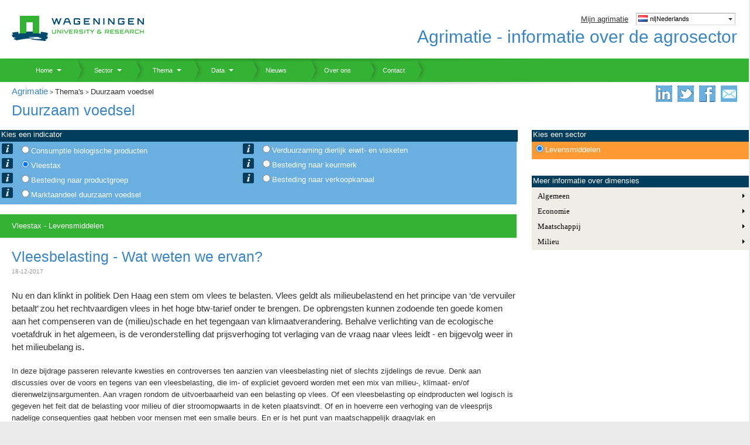

--- FILE ---
content_type: text/html; charset=utf-8
request_url: https://agrimatie.nl/ThemaResultaat.aspx?subpubID=2232&themaID=2810&indicatorID=7339
body_size: 60699
content:




<!DOCTYPE html>
<HTML lang="nl_NL">

<head><link rel="stylesheet" type="text/css" href="/DXR.axd?r=0_637,1_28,1_29,1_10,0_639,0_754,0_756,1_23,1_3-vOJRv" />
       
    <!--voor metabase -->   
    <meta name="google-site-verification" content="5PRZFTDpGhn2m6NaOAoeNO7_FE6cjLe6-imVKF0KkME" /><link rel="stylesheet" href="../HighChartLibrary/css/highchartslayout.min.css" /><link rel="stylesheet" href="../HighChartLibrary/css/default.min.css" /><link rel="stylesheet" href="../HighChartLibrary/css/chosen/chosen.min.css" /><link rel="stylesheet" href="../HighChartLibrary/css/jquery.qtip.min.css" /><link rel="stylesheet" href="../HighChartLibrary/css/css-items.min.css" /><link rel="stylesheet" href="../HighChartLibrary/css/site.css" />  
    <script type="text/javascript" src="../HighChartLibrary/jquery-3.2.0.min.js"></script>
    <script type="text/javascript" src="../HighChartLibrary/jquery-ui-1.12.1/jquery-ui.min.js"></script>
    <!--<script type="text/javascript" src="../HighChartLibrary/unslider.min.js"></script>-->
    <script type="text/javascript" src="../HighChartLibrary/underscore.min.js"></script>          
    <script type="text/javascript" src="../HighChartLibrary/chosen/chosen.jquery.min.js"></script>
    <script type="text/javascript" src="../HighChartLibrary/qtip/jquery.qtip.min.js"></script>                           
    <script type="text/javascript" src="../HighChartLibrary/highcharts/highstock.min.js"></script>
    <script type="text/javascript" src="../HighChartLibrary/highcharts/modules/map.min.js"></script>
    <script type="text/javascript" src="../HighChartLibrary/highcharts/modules/data.min.js"></script>
    <script type="text/javascript" src="../HighChartLibrary/highcharts/highcharts-more.min.js"></script>
    <script type="text/javascript" src="../HighChartLibrary/highcharts/modules/exporting.min.js"></script>
    <script type="text/javascript" src="../HighChartLibrary/highcharts/modules/drilldown.src.min.js"></script>
    <script type="text/javascript" src="../HighChartLibrary/highcharts/modules/heatmap.js"></script>
    <script type="text/javascript" src="../HighChartLibrary/highcharts/modules/treemap.js"></script>  
    <script type="text/javascript" src="../HighChartLibrary/date.min.js"></script>
    <script type="text/javascript" src="../HighChartLibrary/d3/d3.min.js"></script>
    <script type="text/javascript" src="../HighChartLibrary/d3/viz.v1.min.js"></script>    
    <script type="text/javascript" src="../HighChartLibrary/HighChartFactory-base.min.js"></script>
    <script type="text/javascript" src="../HighChartLibrary/HighChartFactory-charts.min.js"></script>
    <script type="text/javascript" src="../HighChartLibrary/HighChartFactory-d3charts.min.js"></script> 
    <script type="text/javascript" src="../HighChartLibrary/HighChartFactory-maps.min.js"></script>  
    <!--einde voor metabase -->    
     
    <!--voor ddmenu -->  
     <script src="ddmenu/ddmenu.min.js" type="text/javascript"></script>
    <link href="Style/ddmenu.min.css" type="text/css" rel="stylesheet" /> 
     <!--einde ddmenu -->   
  
    <meta content="IE=10.0000" http-equiv="X-UA-Compatible" /><link rel="stylesheet" href="general.min.css" /><link href="Style/StyleSheet.min.css?v=2" type="text/css" rel="stylesheet" /><link rel="shortcut icon" type="image/ico" href="https://www.wageningenur.nl/static/wurpresentation/images/favicon.ico" />
    <script type="text/javascript" src="js/htmlencode.min.js"></script>    
    <script type="text/javascript" src="js/Agrimatie_v4.min.js?v=4"></script>
    <script type="text/javascript" src="js/Charts_v4.min.js"></script>    
   
       <script type="text/javascript">
        // <![CDATA[
        if (document.getElementsByTagName) { document.getElementsByTagName('html')[0].className = document.getElementsByTagName('html')[0].className.replace('no-js', 'js') }
         // ]]>
	    </script>
     
    <title>

</title>
</head>

<body >
   
    <form method="post" action="./ThemaResultaat.aspx?subpubID=2232&amp;themaID=2810&amp;indicatorID=7339" id="form1">
<div class="aspNetHidden">
<input type="hidden" name="__EVENTTARGET" id="__EVENTTARGET" value="" />
<input type="hidden" name="__EVENTARGUMENT" id="__EVENTARGUMENT" value="" />
<input type="hidden" name="__LASTFOCUS" id="__LASTFOCUS" value="" />
<input type="hidden" name="__VIEWSTATE" id="__VIEWSTATE" value="ewEcef1fpqE+hzHxvLQ4qHkCUO6Z6P8ug1S6BMSFIrTn6TpKSOqKxiKt49y8h1B8r3EUQanuF3nED1koZnq0nq7aQSKGvU5kEv3GPzu3TiBIRkTPq6XjJXyCtnJS4/C5oJYGIXV2w5n1XnANo5HfOvl28Ca/h/LyblFeaf/r+egY9V32k82T6xigAJW0/wNWcQoUenzpbNA220jX0nvc36VjJPF4ITN8KvclGqknIB3fCpTQCHGKfiErutVopx6ZIczKGd1QeyGN9nRsH/HcJN+e2Aazw/o68cemDFJCa8ysHM0bRD+3yvfz3VuNcIdPx7WZOBZ06VVy7g0cekBIKM8E5bfSSEm1B3Ab7Et1iK8X9YGm1zveMjK61wICIk5zgXn5Jin9a+dYIBiJh5aR0oaVfQi9BEjxsANfnd1sxQCgpnYLVI4bW6NZCcxXj7rITatyu6mm/IVqlKaWbRCijtkyInnzPy1QBByrjBoeeL3lvoFSvljfeCU+edPj4LnjeIzfaSzFp9Ha/opqUAD4iH3KOpcPVRK2eVt+CqDkSectERgS5ajgc2UkMNTTGLdIZ6VsPj+AlaQesUwOviRYohczWjCFiWrqPqvyLyyC1nWBaw6Sr73PeRDOG7SgbucPUxpuEfi+qUPPym4SxA8qUB+uWv0svq2iCRum8Bjjkhjqp/+dOLPMt8dumB4ohrlC1gzSjt24gWakXLwY4HHiNoC+uHKbGMJzGf2jqNXqKaucoHMj8uPGtNEIp2p9j79fY9iMQEeDIREy61h8FIxgQdu9utnBg8Fa/zj7wZBjReOVqMjzzplbs6M/dpe0k13S35ViNQfoseiyAtlfpU4PB0/6HVSDvt2086Rp0eyAfI+q7NyOnIE8rYp5hrHm1Qei0b8YNo0wWxS21PKkThjt9p7Bq763WuHlwoikc9H3j4h+mD1lhL5A3ssVQgpNG8egdkmOC6lVwrr3TDuP0lYph0mg48YPDVx1+eTyctdKmPiaerVwM+ITM9Lb95bfIEkT7kNOXhnEQwaoULi/98EpCUjZvn4ko/4ms51pYPTDQf47RuBIAPC2k4SDGP8h4qWTKzIiiZoKyF+QIUiLmvWon6CFZpSnqMLCBTDV0oSWj9yS7T0KKK2/856hVv2l7Ls9qbmSHk4++0RIFuSrgnKKhBfI+PY/QK1CLGaMOwV+a7E0/0+MysK38l3ugItIu7jjafd6e6/v/GTZWdMzLINwYCDco/OxwMJVSUdDYVqbS6eOD2ND5Fsxbi8hQmv/ebffH9YIGYa50S8xCjsdKG/dZg9v6srQZ4vcgWYSE9m1xgH8oIRBoOeA/TsGQFMR/IeWixeYhiGth4B5N5j9non57OpH6ubq7Ro8F28eNUFNIYx1M02Pjf0KIySFNQVtAxRsxiR+QTm+MYiKbicsVbdgxirdBjhKVmjgIklKsyiNLLg5b7I9B/nCjUmOVa23v+eLQ3iXSsSshaOPMiHLJz3R9Yite7n+iGR6iOJACNghWtf8ldu6DWRXpzmuo9RLe51NCu86okba8Q/7w3bRM7gDl6NcI0xh9x3iik0XbwIHKsKev6ASkboljyWnjEEMJN8rfJwGg7DjVIKdxNc4FLb9Pvmrp7syBtshXW59pF+fBn0xHJ+q+kPrtbTk/xXWuGPL0vNC8bj9i9PAD/MEWGT03QPmXO5gBFdTBMKYRJz6mhQOtn/t8ySB85ZSMekuFKp7ItXCaKFJnOrbgP+3XjDepwMH7/5evxq3do60j02pEF6S/wBRFhKLejCb5VS2yFYOZpn1ap0/voGS0B7Pqa+js6fq2xReGKn71x0jeGRffzRJddeWYPOXKtYZWdizuYxMYcXLLWjvOsgkdpJquBJw6JJe5/WnCg5Qa7n0uUY7I5LqoVrDvjtXxjTYC2ZqoI0a+ojal0sFNnduu/gnmLN/I1I7vDRsPFkoX8MPT9pQ0wVoM4JRskavzVsVRNlPjVvFAcfRZ9u8nYCStYnPHOZ2qXON7fcHOJH7IU0CoO9DGEY+rpyiE7ep5a+VS/6xKgOaNZC0lafgweTBKgDKUAsJQcONFFEoCLNrYdBrScX32ddZSPuKEjJACZM0w8a7geahDgc+4xf0kTOCHxqEiWm6D3cX9attA4h1mHf5g8dWRV/MIh8uIh+2EexAVWBu1zWiBzTADOj3Luvf7UrUJjeWVkZJ0NhoxHEVl5VdF/8FHtnx4MnOb9ro1PgLuwrXcp0uvS/eVtXdVF2bghJm5Ptfziut8kV5/QF6otFmj08Pz6OWiR45/ipkSrU+rfUAydKXNqMhNJn1sEkkaW5Yz+CeqsZfM9epJ+AJ5NrmuUKhSZxDKAT2WwHDrVaHJXxYmpf8veNojGYBkr3OlfVAexh01SWaqMJjzhx88cNYoYEb98p0/OQ4wn98TaFhc7kAvEb/7JJWcvwpt8saDuRrkQ3FNgsxJgz8F6c7rOHn/rCSDYDVmjXSO5d/MCwCjoksvwZrMNLrerWkljzlAqVojaJ+stqlsz2Eqw1SBvbauS8oRqqDvqgEgu2vaChXuMy/MW8kfyPhM6WKTCn6UFw6B25iqEamwpwkAATdJoXLmvtPd8ai5Llv6NBq5tio4QwEs5DpGC/wHJc4Md/qJI8YcjC6//MvNihwJQ5+x5yS01tXPX4QOslTvuO82Z6ojhJLLABEzVV51R/fcC6MG2rZ6vSWw3puI4pAFbZxOWmBWnscza4kzBD6BnN7BgaujuWy56MJUpdcu8hgQR9VamKrQVnR9+DMQP8+Qd1m3tJ8Je3PX+anQLdzR8634dwd1OcF1y6POStN14Hq/EiH7hGVIR30osJ8xUD32/RZd0PPUt+Wb+JkIajWxpoGAplFn1xH+xKZ2KI042eb7EuAoQLsc9GrH1WbN60NyTx6kPh6Qw9n9pPgeNWI9TWhg26lZGhjJuqXYbrybS283YXfPdLy9a7CKT5+TJRs09DXeRgXMyTkQ0oc8xxp4Wp8hVSKUKoi0F9HQblloA5/yCralMfBAm3LvGmiEEFBaRh5E4m0igfV0qMIZQ8LAQJG+sJyIip7Y/uJ/wcY8bmxLQniUGL4qXZFK/JkEoBZSX7U0zFiEGXVTTMird+6mcIzRpk1XsJCjkycoI4b4YYHmhGGvb/FF17fn8OivcrhyoPZoXJtVEMx4lCoktVqjuCpzW+Bc9fUPld43oXOoM0ZRPgbQ16m2WfG5bidzqbzrfXGSFyTQNbl+bUa/8udLpAYIkC6KeOFu0EA/8ibQ5v/HnnF5nVvIsP2bLeWdJXrF/nZEhvkETsrCB60nWEf3ECFSF5rlNE6eyeK3Th0M3iYXDE6szk0IQr06sWt27tmU6RcU7+xXkzETQclwRj6oZSBJFPgQuQ4CuGavOO8Hgzwl8wt6EKeEbfwNoVUlBjejyJcJNaqKC7SpWsM7np2sD6Q/O73M0WwkWUTPwhKJneLr/pNUaf5jK5j4GzHdNPlO3hdMQXIEQ5nL3789YqeAyZpmViBVXZHWcNmU4flYjS3gMrt+cobe1iQg3MojrifAW7ZuKqSslxMmMnby7tuANzdz0Dtqun0+gt0+7qPuXIqd/mmxKy3DIYVwYpLU42pGlkrUpLD4YCo142n+ecZqrdIQKmpUeCsBPPKDPAgPvPe6VdIOsxEHJ1OP89HMKrAfe/JKzVmlY5RVB9xrMbABfoiW+gvdEFRkWoyfR7+9tKYtvjIUkdxZf3rl5fL8GSNhdjtPz9C9R2my9SkNCMjRlrIPA50YZJPqqPxkBD5al100ibFnvD+o1f/9KAiIkrCOrgiE3QAbGfKSqFZ21rfJVfa8HS9VUQ8JYoSOqaiU3uALcTWhPW9ZL6nvl/yldFZIED5U/GRs1tpBC4/y/2gU0e0QR0oYJJwNbQga9enrH1ozB/JqBcHFSZKok4G2yRf7rXG/BQioLQs/Kwo+zLYO/g5mqW1PkfTS5l2YW+x0gJpisd5tBsG08rz/f/ct3AFjK3q89dQZoHVkkWtAWP1dPLStwZnhe8877z6stSRh+EayYGoLQ57xljZN/+O2+kYEIUNPlF8P/0xJrHNmPjsXM+brzWoO9i+MuPLbhN53JVLRAoXBxBOiIw7nmpS/sIHeww11yx0bc7PgsnFgf5wXdU/1KTMxAZByJ02QxBnt2fICS1+rmUuhiG3TtlEFm5D31VEbA9lY670SOb8POnfrI7BOFzF76BFSevIxVMNQgGmlS9UJ3WdBfSisvdHsOic6+CgpYDgYno3vimQI/kMudUYCKiq6WOqGzlirPbQ5VgMR5LNxBTl3GeFTnwJ/VVDQ2L1s/xc8M+yD2AF5RJg59+d4sUuqqaprcsk5J9C1K8mGO1LYvKGKFFNTQPvVC4+bHMSz4QAQDPAaKlIBCbfWyhggC9EBugwXQFheqMVKIZpe8O/HD8axavlcpa5+1bU76SiVnRdseb0LMaQCI+A7ycf9GBZUBqOk3itcEhPj5OVMaY2Uwy+UViPGmSr1wZU2r8KGGBtD3tBbKGHxuqYOv0NY6KvCVZs7WAwl+F/stuwOhrs8GV4zSfF2uBCpo/AMvjEUg2HN/mtOhsXXRwWoy7rSQTmmTBohIMnP+C1NtpfUVV8y9rSj0AZD54HM507e8Oj7a3KA8GSHc73w/yEDgA2w581RiWHxBOX+t2RVjhljtLcGfh90fm82HJ5V3U82qASNTMLSwTH/7kZA+B12tJa5/[base64]/sRoe/fEogHb4Fcl8FmiRDeGOnGY8l4MPZbquEdWf40aZv4fFx2EfuUir4jpE014GUVcEcl2yHf85F9yN2VV8rViLQ6lF+CPNDLSYRontu7taQvBrHdiuPVXY+GlyUqOz/x4rWJ7xiv3HjZz0EJOd0Bsiufej12iXPaRGzXFzh3sMobYAdoQQIDNu/nqEcrFUK3LWc4NtykRmrDp560paM9cRMkIDCidYauvmHWVfDldLN1NHsd6FeY4kEJdnU+/SG10Ooh9odumfgVbIBOXci+k/sFgC80Oo4NbHHXSm1EJzoXIbjm+ynnmbGfxKVxOGgIpd1lJP2ZVHu55LRe4j482JcKhJSLzlx3oX4mKdN74FvavUj749nppPIqdnB4Xt3G83Ee9QT4Ri2B/RqO3V0D2VE/G9avi07lVbY2JLvG3x+z36J0QKFmjGbIC30ieH3M7v/MP56O7FzLjl0d9zndZi4yGs0rniVG8fZTeyb/WZCxEomkoXlFeb/iuwTtJt5WsCr5m3mHSvkmVzp7ya+EjWw7gTlWWr49zCSGkJCBtUxdVqKDQbWNubi1YtdeO8TEfyVRWmUliexsLiSPrONKkpLK1A6q5fJGKKvBfAT9W4rHsdwYOCT1fZAgSTnsgnHqEDXNSt7tDyj9wUShv6iCAluaWbmUmH+W2ASbSLHy5xSpmh+2WmCl4O9C72wlQ/Vad18aub8uiArizSkKJdu8XAX6o5PgV1VQ2v5nFB/1dcvd3necR5ND3b6Z3WrsIEnQqjEBqPPax15P+H4uy4yx08BWsiM3H87en0ltaKz8FnS8Yk5iv4ue7l+/FgIO5fPXeQf9526f0Qji3BId5oaUHTrJQ+8Na4PWEasVw8ACwT8pBcwbrWccdLqLXlqIsbenDr6I7bLYM5ix0i5CjHhAa5Ymr+ImdzvTh5zG0oel/eiK4MAwAYzg7WABcx0AD/62cUgJfcpVb8LnV2JL0lJ0wCt87Qggf/kRp4YyF2QYqBEuPUUeFeBIN1fuTe0RbpNbM1YxDoofa/6Nldm6tY1r991elbfofE5GCDsSGwaDGgmynfWaTuK80rVJDooY8pe3WnOeTaeUe2KPSecsrPrLlVvoSYUVu5KEFgyliCPtLFBQopm79ZdtzPXg6mtfu6p4bmcoTSQrQxF0ItI5K5aVeN/HuEnQUeEEULg16yALrQXDPSCUKaKyLkfjCn0AiK/GWq9+2Pxq35PSzuYBc74rPF8ujqfcA48q0k9IwP9Q5K1svzjPBleCRzDuNPSYEdg/+MWS8qYYe22aHfn4l2HMzAte2nd+eikQlKqyn5IGolBeqAQrvBft113UC0ZMAWsWs457BwWy74w1yUKcVG/HsGwgF38CIoWDoqj2C04KCV2Udltx3aCngoDML2R1IqLpjfIzuJkODtuTXTAf6xPbNE/QylwJfRdwTM+9zKDHyyKmG2xUat9bn7yFZb/jacW3NKJKYgN8e1EAyWCkN24MQXGhmDdOa0nBu056ZHX0kmY4vukhc88ZvnD8LhhOLESvldA6drsHrv4g8SbyoWuVVeaPbb1weiOBe2V/LshYmICpqUEnFwjAxn28AMdgic4K31TQsPMx8VH9p2oLV6um5/MLZ79qVlwUzKXAepZUVx2f050uXt1ijowrYhfZHi2GrFV1pwanchAZN9S/TN0aEfbNUlKZX/pV6LoyUBTYkjCT9F4UerYks0WQciUZi8yOZUEdQ4dCccW/In9nDwmC650ukAr+tkM//zm0+uV1xDIYy/+xkD/gBUNQpMwYgNN2Cnvd7/DYIz/Aab7qcDcRVPmNvEL2lqhVboIyQ+oTNjGnTzT4MDuai2q8y9+C8zhrJoXf/Yi+rQBUynv0KQ4iqxr95a2uVD1kT/bfnwGJOhCljzt+SX4E8uLUOt6G91WUAy0cYhcx/DG04p7oNFndGayFnUIZbXyQj1MYOqH75L3AoAPXD9AhSlci29fio4A0pzwxfG9na2qY77VP8IQNtlxRaiiJkcprcjg7GI+vfrXMktpatWbbMwY8d38tcdtWyK0JysTua/La9cgZ6l2hmou3GWwD7Bg+XtwZ3H80pgi7FaRAH7Ste2TM3cny97Kfs11VNuZVjIUIsR0N0m1rL10nC9daAyduz5+6zpmS3AVSdSzRysqRVnX/lXwrJv+/3Xn7aQ4b/TtYnCxAzAAmHlhy1nnMSSNMmmkdF4Ou709BBYskqNT02XAAFryDNUNOrVbwMROmUJodhBIlWbI8vXERzDfKJecnpOA1ps6XuisPGP4L/69xnDMkOyD6W8yOy39B+YCRvIitsRv2BlXegyhU7Q8EVAjZA3auQpZS4E6z649H8oewHCrOXGoLkiw9Kihf5WILQZvCmqXru884dgLRzbdkpFLk2/rjhh01IpTN0++ytUK+rPubGYke1KZFTHd11Vyu2j2vXqd61Vf3SJuV/eHW7+B287loym3RC4HpJ1Wqegjs4ahbuiFA5DZWgSf/Yx9ynSW0zhPiyck7OAh8VRlClOHHF3ZE90Vt/4bettN/RbDMBA64k68rXKk4jprLbaIGiYqcB3Wci0VRuY3YD/Qd71soj73Ck1VIM3xgMFYMHDQmd0d/uWMf78q7VZbJmcUuCga7zr3b1/pDa4k9xd5jq55k2gAjqrqgBsXRDtJ+sisaOKmnI3U3wYew4uV8TTCEFua1QGGr5wYGRyXURU6jfdK8w0zlrvSJAFKPyzmj3TkVmENRQhbLO+nG3YLsk9uIpVy3kqXEXYKcU6UUhRjxXxPI2/RlJHWzdKQgYWulEEW87wMNK1oDHWka6VGsRD0AxcLjLby7T8BEPs3qPXGsrLKZU/b0Tl/t7mPF+uKD3MItza7mbOQvN1v/ciG8LYmIpCLIcTKZA/eEok+jbWhr+VSWnVcWdO33DR8XQOZi56J9Wb+OhKk4VBwfF3WqFSNSfCFPMGrGGvqAEae62kRvRqu7i+xf9QN94shVYao3ohw4raIMsFuWpVQD9H/p5kQiXoJBlax9Iz8ikw9bBnv1RbltMTRyO7pDGCBgroNkTBkNFqH2KK4qz+chy0mGV+oGd/ThsosEv8CeqOTryqqI9mbkeehlRzcwS+HxTqHoer98ZFO6CYXBxTHUL27qXi1e/9gROuXDgfNmxcakOULXB/7uCXNp19mt7oXxedpLZq9Yb9yTJv1Xm8G3IM2VwrxXeS1uRo/pD1o5JyiYU2of44JX5HN9E19upHGDG2lyE159lDLAZVbd2rZsEyM7PZiqhB1Cv01qb+T40gbb23KKFZpmwZwcoG7L09OlAVj5vU7MuEtvlrp7+hlEXgLr8D5xeUS/BgUjsme9v0ZXCn2WKN+sj5zF30//JU/wjb/bT8GxOuJqONw6K39Jc3F6Xp2uDu7NvtAhY2usrebXBXvoQ+hMZdZmtuqLMtyWtBz9Bi3h9vA17KZiJDYe3h/MQJzQ38C7D7QRyc+JvceFW/NUpHh1S5FmG5cbAbKSli9hF+2mUJ2gXaqHSZg8FcxSwzjORNsuNyIvZdf6VfkXyiioYMiYM+gUI30+waJVgg4h1ESpVyb98YRQtoLPzHUydehz1cQo8BTnAOo6gNVvmcZJq1NOTKEhLG26BXrsWrSoLYus32Rb6MQAL0wfbHGpOMv/qv5yTp1htnVPbff6sDkaRF/2DRNSGEUK8zqz4C84qWMLCdvKCHH+byBEK/vh6wUkIs6nceaaKUNhd3Pkj1nGTvjUR/4PigDgCp+9UULXNmJp5ifEpBeQOLnY8C1eMe5clr38iwdLBl6+C+E06cMrlYdd3Ir60z+0ggEmC2qw2EIHkRuLiWG3G5gGpl28xNbWeNJMxGTo2b41MPiA94WlCnZsiZDftwIZr8yBRjPKZB9giOAlDMcLw+6VzE+xqYrUNyoFv7Kc8niZNUYxtumz2bdeQEGqrM/s/eumkxI2oDrJlOftlkxE2uId47KnECaYvq11erCJNYgFaf1LYtjj0PpMq0eeM2gdYuk4hU6MtWoUayWjpb2WOykhAxWW3MhvzSLMiQ38wYWYk149tVRHfopWBI+tRvMGVz/WhKZkIuVHCQVsD4z7QAkPOlkM17+B4hdxaC5FLhseJlsWJWGh5UdNbwVpIVBawV+CJr4hMIBtPlH1wog36YxWqxoDA87YxfyvHt/MkJFs8TKKngQufwAWfBXbSoWgWXlJB5GBCqFBmmJSaHa3gJJ16DFTxQlmAnU2HYjB3fyAIw3epC9EKsc8GINqvAgZv37zQfbOYsAA7+oBmnTLCM/2qd3ab4WdKXs9nnrHJfw1zwyOi8hk1pMFimaI9yh3vb1L8qH56ne8Crid6Ek6v7OUYZS+yBhL6gYudoINX6wm3PTmvM7lBh0BoTscwfOIvKhljdCfT9CI51K5lAdGmlLEaA5sifhkovvwNoUYhQtW1NQtGkl5mOJYb39dn4dgv6MGrL/AbyusDUxCmGCL2gBNPPYn/+UUktFJKC2p7g8uZ6a9Y8dl4AVl8bP1nZMNbtMBg1nM4/MTELnAt0YtmNlxXeKzkUIMvGAhotYHBlmS+J/zbM1zN5yWcLMCF8xT2O+3swuKnBF3lEqoBHCVb78aOTZtiJpFfJM6VJD2agUDbHFGQFA7dpxVTGorCvRljaE5sO8osbpVEV3jhWA6p2ufc5sNw76fLEa0PKL3nS38QHFNpgoe3Us5n32x20uiNpJb54Hhs2Deyu5UeonRd/ht69YSDnvfXgfylqS6+97oMDdxiG8TQfkd2MR15ZlAZGmidMf8iqdyoYOzSw0BB2bQSxMzEenEjDSoXK1/4HCiNwZ9CqGA6F/uNJQmg+bUcvqVhj0/1RnPrWx3oow9dh9vI1T0kEFSlvsaIhlt1a0enZBKQ2pNmHZmliWwQia8ltHlfqqMfsFFHmp/eJnl/S/P+j2iJrCnVoxkP25ndBAWgbCaMHc75bNXDvXBa+zsb/JFE6VLWa83/avmzxw3NjtVCtE8b9KhkMRlF4ikJAK9GRdylNX2Vo/WNgEVR84M6Z5YY4iMNMPVzdmVZPaU9TkuH+KQ8tqiKFwZVHT7MoC2QidtCOZkRm/0tWkmPrrq2PVe+21OLqI1dLLTJgWVKOoJye8JUX0epD3yU51j06Y81gk6Tma7zI9XVNPhHQloqe40yEvk2KU64xumCSYv1zi+uw5SzhbWBCY1y9kkZfWudlTyA/bm9jtBFSxDx5oOROWKPTo5wXNmtEw+m51CtLHM0pffgNHQ3kao1xzasvkathixCbZwGT3cf2pm5dEmVr8PsiMJeRM1yLVFhwlztuuE7aASTqnzmF1NAIfYp61Ld48GYVqDKjvyr2OMaD1Tll/+P6810eZapayu+WSxu6LR9QotTpZmWbzYuydOzCL2lcO7jv4HM3bAo7vUS33yVHdBgiGVEBovdDUj2UeZYDrsDxBZjWdHhOrHXo8xvHf221YoZ58ekxewxKmYEj3XzK0R0kyjjQSMoGNFjgJyd3rMtDobYaFqcCe1MI9I/xkISn9gdvix8DQdi+QDLPmZwTi+FwE0UkVS+TXQKGXPdSA4GOUobEKI57VobeBQy0eGKW14SJEUPsBBQOw7d1kgupCNRIFdq7mAMt6mX+Qf/2LB4Y0D6o6dUz0KHGwUJDCIrwa8mv2s9n7RTH3bDRSBvUTpqYjMXAriEng6PmmKD9kkwGHYFZYRPtkHjgFeCrSx0KucUCCN+sDYjaPAk6ieMp0ZkmNYq+IaXWIMWL3MzxjlxqUCT0fS+YF9qbPzTRKAtiT11aYaHOhnn5rCtLCT+r+ZGpkIdOzP/[base64]/3uyxuE0xZk7fjz0X+7NT3j7+JsPfU2ZYcQ9e9K+Pn/uczn9cH4mve+u6sbUICM65naQ+WYbyLbXAUGS4v/7oItHneynLRSiyHvIs61OA7fk/AeXsNvaxrlcv/wd6jFvmHLgzgBfaOo7KQIc+lEQ+EjVbpuI5gZqLZdVuU37QfC0mT/+tDGxA2C6JJtRCLAi6TY/nt7VTOOjHOjdVtwV+rjV4ltBzWxH/[base64]/3QkDT8OvGl8uQXDUuC9V1Hn6qidwJDuum9nnQwZKdBAxvGEUw/0jVcgbp5pnKeDDBfsNxpTHfNCqmhnnAEaDX6D/fbzucFsQrktfbc0suhmoCSsQwKji1FFBKh12BXui/zihEuX9tW4bKtvSBnGd7j0yPTyJVSIXEDU1G5p7M/RXD7yxxa8BaESKaTeoVAaVLz/3RY/VD4KWIYL9vMkzCsMQNzKQhslisJzmp6+wofb9kZtuPvNfI4gRryaHORW6iTk2nBEL7NhKy/JGRK1RidxTcZr+rniI9nX57nLBoSFmX+7f2bxPmCyVOyYIbGnwVgW847BufIJza0u6CH2qI44EaKz82VxtayrQc8gTV7YGhe/vhYsr4x3Qn/lu9SekifkK27yhTDr4IZcrTl9PobAUoIMxJRTLs5l56MMeok+20U2pQ/Yshz4gTDq7tB7jXIuZ8fNbObLaK7xyLvRe5o9CpAfAUyd+2k5NRNU1o2a1DZyr2aS4DXnWaeoKWplrC2d9ZcEIbG7Bbles7+hlss/4HMhe+3hq1m7eS2+mwkwkD/D+//uu5Cxcn0aEsagPjwVsUnRbMJtCqXNgCDJA/ljymslnB18u7Vo8gK+FVZsIubxIOVgKu1wEXGqdyP6GWiU6qJX4E18CMz46fqlowQiGUYJuOpUwph/NGMLL7vqiM2MDH767ycBEzTbfoAXNKtIdRAfShUSh8L6zm8dT6t9hb+/zPyqmlnN+y0EsT1LXyx8aot4xIXlCRTylbcZc9Mo/d0sPdD+dubRK/cmfsqY0wmUcXYbka7/4+INNW3yuBIxB/sb1KGFxkyxRkWXkmOP3yn+hV23JCAO1L86VRhe0XK1hYCxzIsNATmcUZq3jtp7DOO5wn4NnpErQsR79VEDpFXXWojwPVJ7YXcSscV1KMqJXh3oaeVxGGKWFUouNUdmvEcYd78GJbCRucTngnjbj/9nzCVHlGFYlrYJAOMtHcpZHw7nG3NBccKS4JkBPfns3z+iCPedMYw/IiebtIdJJSSSRVMsfcfrjDuOb4bkNGZ58OxqKRD8z03LxKceeCici4umI7iOdE4DtIVcW0aXKqMiEdOW4SFrTxJGH7Uz06gX/WaV6Bab+MsHwud9puJGvLeVxC4dhSvFeRbm1IbdDP/nW1lfEfNJC5mtkLdS25E6mKXU8mkqbEcOPZFGtJZ6N3pq3s/x0YQ5RvBfNi4140vVDQTghRe6FBuaz0rlSNF7RX0+yhPBF8jZlSJv5V/xQlOYpNU7IH5gYiMAt10j69m1UbPUVdwBmjhCmqCTc+hpn2debn7RssQHwejxZ++6yNqzut0y0koGrBsdjGW9R0Y3Ezr6oYmsV83vLsQNkfVtOvlW64CZeNl4CbMy70iWmGgdP4+j7FZbcpQ1Bm2oof1140qhY/w0ShYDjnIxScEQFs0VrX+aaT/TbBGmIrdx8u9FumujKSMpBDOGxhLRyfDUIHxHTkkt5Df9i80Cdq/GQtZynGvtxV+IfbxdNfzjWcNTd0KD8qRd7OWzYvDvYbipZ8eaztSMfThKJ3JNf6eWhmiFMXzg+sJ75i74cXTU6yo7oURWNnRMXSSC4yU/Y3M1O5MPFZEo/IOIRE6YGCU2K024Zs1AzX3FnlZ2p6G7y7G1NjFn3QTIg2HS+tAJBcLZLw1s0iMaTvB48p7UF0/iV+88/V6CPPqlx2QppcZFQ4MiQ4fb4YW7g26LpsCEFWSFcECdJVEloUSqZfp+3m5vS/XbR/uZ9XfaMOebmGDzCxuwctZnJLlpGNWg5CujOwEaGGbQlaiUM8cafcRX279MR+dzErDp6vZW9HL7PxnsT2KpzihSwpDiG5m+XL3R7NC8ZeBH9YyRTM3E91PNqZ+/994wrP8HcU0DSt7QFPrq6D0jDSfveBlUxRae36xmUgs8mG9RNf0eorCVW23JjzK7wjE33kiQAWMEKiqzb/HM1Vy9StRLJ00dA23ZjXlwMyf/ecXG5Qrvo3DpLcgHoc6ycyP1XPzcjfeQKEbGg20N6aMxTiT6IckSgMEn9pffYW4s0G8b1UaurCNlgp01DcZjic/oJAAwSeZARBVgVF/4MQtsYam064IT1GhMIPuIqIaTmVgHh8fgpqQMDm18CTQcxcnnUIdza+TDvr3CIsU9qiJsrPnNp/fLYwfNTljMNlVa1Vjv+J93csohjI4MnnY5OFqLtSxD6lA8GLaL2KA3KY4m1kwZDk/JW7mKWDxtm8A/0CQ5YKMc1AWQ7QH+X0hWWHzANJWYWFh43WAYw8sfuN83GcZag1ZzWxPBXMt/8sve3O9UBKySP9wi/DAxi4VVC3mV6VUAz/6ZGyIl1qhALIrgXXhVdkz+mqCV+AQUrnpLgO1uxJBQROPWjIGJP7Txmxqut6f6M/Al0NGd87XyWmeWUqZN6UZG/ao9+iexEbXplH+rOWi1lUhDylu2bfqaobWz4fMPah5BX9e1gNZOmjJcfyMZ9Jq1d0TjL5Ny98B0fNkKMaTIkzxOqwyRpOILC8bHbw1VESRfo88v2D9nfKZpuKxrBHmcDC6QIYLaU35D3wOR6wJeVKGIiJa07iF60XMfRqbXX83dcJr2fXMKftNyzjx/0eiUzUjLUxRgoE93RVmWukjBA1s7wya/HIS3fD87rg+Ik91FMC+U5I63uaAN1H5LsAxHBoiZgoXwof9f70/Y6z2skKWqY1p+v6fM/zYqPADcbCKH6mYAQb0axwJaJyuVZ9o2N+39oNiAOJOQW0a6Y7Xos5/nJO3Du1R+YQM+92wzwvtQ5k84zq8y4XwZT24ggqX/8iNj2Ydy8IXhz6rQtAmicFZM5ubcXLaRuHkDH6eSSMWiBd/+yC8xb21zSbBZOCPN0Uhg7otJk0J0XSE7WyajmlKhzmWfu3FD3FzBK5YDQZsavZ7yrfZDYDKmLNJ4czAayCRBf1WqLH7IkKz7U1HMTr94jdfhbm3tFFu6Lrrknr7c3BtmwWAsFw48fqjX6T+WBBaFLj+XH1PCNYP/[base64]/AhzJu2MfgWO/BNX2OJTHRbH1EtH8WJVecjw79/wNkykbMMxJFlLvPB2y3xyzVLkLUMso4+fBpGRFvU0oA1U5yAG805icXM1nzz4ZKqn2Fd0GudC1eGCE6Ss6n5IRWLaN/9+w2eQWudUg65n2MXbVvpDVAnhPuOuvr1PyNIsa2OY28GW7OrlJW5V1PcB6RQGtrFpkHWKvFfhA9JX4pzMAsHEM8xk6NgLiO2RR5j7eaP+35rUHPJ8w6V/siJPQRh17RU/hRRozGWlEAphgqwfIISWhddt4XAChYKz6FtZKa/k7XiwAmtDg5/bl8dIqfT9jDF0GLNJQdj1kD2zqUBtUu9YbFRy7Sa1qt/bFrFVLVOUNS+hXBjpXA3xkaHchkcpF6Kx50/sqr3HJ/kEqaDcZH7v3hpMFHUx0XXlAt+1g9q0xcLqvQXLHGIZKOs2tg2KixDlg2p5B8BPv4OZSBYD1XE0tO0yYu/hnxRXNwSBf8xHswC4fkgaz+kzFqJ8CE1Hj4SRozA25vE1XM2twOG8OOScLag5Dj5Ud5pFLqjj/BQ47wbMCBIWuYB0gPekfNoLKfQMCkPJcbsM6xetajfn8tP3X19Efh5e0kZaQNx6ihcZFDYW24IOWnMBJ0P+Hri8N3xn4t3NFsS2tWQVj3w9kH5571WbPk/fMR96VvA+LQyxeFRDa9w3Siix1dhn4vTbuLrL8TQ9rvcLkiatoQW1/kFlCRJDvzkFErlQFcK9b+G0T2wKdkwrC3dGOWZLTv6g0GTj+gedKmVf0UkIxp/eoWnNVCLoQdLp6FGEu5YL9iCdJkEEpDE7KH0DVkguxbv5Mqcb9diyc9ioExdW9/BDtKnYgszPwBBO1L872XZqfsC2aAkjrbYKUiE7YxFU2maTfgP3LJA4b8nIQsis6IYSleYoqFvAE0jUaVEaIeMZIQ3zTJeE6rRqnsgkkLTXOs2oG+5kulwsgp48ccI54iWzbEEBj/rIW2jAGnRxp6CJ1tbsqSVTcrTdGJ41JJdFnTqXFVAa2bk8cYxYT5Yplca8m554pbGwTBMvvVSZtw1IaEaj5EEUTwZXqfFGa5ti1OzvIXTBtZeSkjlbb8zshrPMOAy9QxK4Nv97ZRRnAL8h1av9GxkGL918SdGB2Pn+9oG/IIOi/6uVZ49crRrzm9ZGg7D//w/+kPCm+G1Y1Y6Utq2taAPv4BezTrYuOYeslVtu4X9Is3/bTTsIbot5/ZRFcwD1dJr83+ZMYNalr/KrPa/Fs+DBNUsHnCVgS7wX8jKa0/CgWneZ5zyh/88dDt07+RnfZfOfPe1uzSytXmJrRt23zw5icy0Ke4NSCfcTb92JyLxSLAYCEmact/BzcqyaiSZXdAY21FAnWQfrx6IpuTPPsSFl3QxBKghDjRBlgh03KkVC/oJ7WxBMIILfiRWGSLKGTFFt/3Kj5rQVcNSwipjFo2uoAcPGsO3D4gWt2aaXgpdJZMkAJp0d2tVMX0o5dDvsnzRoFqit1rE9IT53FGNheZbRjoydQfRWI1zbjaA4CscJJaiZNATw6V2SzAzpY7SjQgx9hhLh4qxMLi/QmRuNj6+h0eDZhsmQU/fK4+XcTqJlMrC1Q2DxKo0WElbnpDfxBESrOH84VKVcmSN9j5P3U9wm45TO/XcExvdU4xHkPZIonnCdLOxVsWe2QsursKfH4YGYxtQfMu1gb6ALjpBpHLxHQGbV+q0Ky/kpwr8qFnw6YI36MmjRzSga+4/6l/8q8VqedemyV6W31Y2IFJiYo6zDwQU2oY6vu7U3xrkFdL3nSqGedVkxOkrgHe33hDzbQs6ezt4VUOfeVAnm5CqGNdp7azCMNQc8qmIiAQQFp3KvLRhJd5Co1NvBHW/ByKav/Gm/395vWohLgOGa/2ZyM8pUbKzjXKhuNbNHaM2hC0w9nkx3U8hjH/CpcfFJqvLyLy5dOaicjUZXIM8eJlRT7T9sbw10853K66UZvhvFyvUnzkQh8UwgD8VOJljI6NTbWINRkyCbCTw9rtojQOTNtH2q3QdGQUhgb+x9NNzsnMpn1C/bhfgn9MqFSrCgZ18/6H1yZa7O9QRKdOF5XjaScINJl4QBkDxArXdywkIwgc0eR/ClfYoqTUxBWGnoRDqBexkimJeViwpdTkcAIql6fMq9njEwntm+2JPFHQ5ZNDMo/1RStxZjklyzk5CwGcfV+pDyj73HKrgiI21CHcbA16sLRZb1H2kB/7SCc3GwEpQMPCXy9He8Sj6mRohqoUkTHlQeNhhTviFISY7MLXOCDG0cQtjrQAdS9Nvv0ZAGMT3G4mNMVaZ+42S6hPjUU7iHoEsz7A62cyWxjmgCP/ZDpJU94WMGUqAPx3UOZ2y3saviFs8XKleAcm2cQQeXbMcLTvNgJBirdrA5QrXyBxV1GWGpTRleCzSo9VSMS7OeFxGsCveRLLcIEGUK1yBzK1nDNJDJuW/BC3AWTwqFQZg6qWYsyfnjw3eHFtbFdE2OQG3BVxGu2Sg5RLFIzA7J5BWNYZeb2j/e1BpJoTeSrzJSRfdMxREAodxd7f40iFINQhjFr7tTQh/G6GPkbSCAkCKP2d0+hhfEiMT7Eql7dEVVfMo/OganT0hSu3dvcqgvszveBZwBeZwKcqUo1qbLoh8zwRk/Lny0+1NxtSop4L6LHjfLw9fi9KvctoEdkR394vX3sYml7evacexIh0hiu8XfD4+GaE/Teg52xY/KdJE98bbXhU0nB04S+PJQNe1Lu2lRE1ocsLsreEL0XQHMX3gRlvI51bHRR55IGdyRcejGDyuCgPKfkx0uNelzAoONmco6ACJyvac9MhWFLoOi069lTGvXDkeulvu8Xx/DUt4PJLnMoLmM5GY/IDHDAHnZoCNRBFuHGS9A7GJNieg99QZ2drdl7P3HzXK/kXz4DIgnrru1Z2OFRa3qgRFrwpbloVN1KlIv3NJyBFogBFMHUu+hq8Aw3IZ9kTj8kWwYQ2EZ1VOnrgYkvpxljwSZyi7MXb9zK3x2RWJynEQI3d7OdyUAJrER0ry2rSuTQVa15/o3JrVRaVV31G68Z6ltdoU5pgTV91YIgWnFRY048w7oU1eHq5JBA4hP5/OGlNBAvlyfVkss88+uUsHykOCasXAA+9Qo8U3f0WXi5NUww7qv3zuGEOUCPIk+rpGoWdccV8evSuLkKxSYs4NbfrZgk0OKadYeqK7PEcNfNxjuMpcay8sKJzXQ03PlptLojLRuKCcg7QQRUkCbKTT7PA/QUHlSTEB7J13RsErL/fnMjg/dLfbajUiFmVv+KmyNnNpzlAhS4OE5oevBZAoceWuRYrSbku+SlFxLJsLA9igbcyRenvQ9QZNzttC7lVxrYiWjCQIa53SHGMRHh4NXn5kdlqxQDdpEFw7kL87n4sJBqP8tbay4p5JE8h5gKbrAaKY/Mtz7/c9GYkfMWHwUQfK1BuJOInYB9gasjSBShArZI0XXMKZXakHvI7ENoYg/fuBkWFeRXy2BA08rHPbPhpLGYupg+Mr5DJCUqbmfSxK1XiCAlcaBQDvvRPBu5Vk6vhJ3m/kdy/7x/lOCPsnkDm6qfIKqIo+OSAxOO1uEDeyyUVbkwLrc7TcMoTtd43+0g9swScvJM7dd30bMIza8rEnNSrKOjs4ktem+In34E5PZCLC+i4VVjBSzvOIp6vTgMOL7dWcxH7WtH8QE1P9M2BewzkxyGJkYMuu+L/s/Gr4nsjAQkwyWhcYkwuIZy49RE/KSu0H9Dlt880Y6Maf+QP7jJRSK/38lazOhT/+c1eNYrBI0BMSs6q+1d1YRl9pygpnv1QtpkYXW/AbgHVhoes9RLct1EBrDdlJwacPAIAuldQXJ/CJsBp7RYiXtOtUaId+vact/4l/57w4LMfBgRtH3il8F17C6GSpr3B31a7pVQCPsJaZOQKNT7bnpiQAP/c8/4NvZxvfyOTTU3CHXtKbAau2saBkB83qfhf3LQL9BhjffDKM5+c3+KwRaQD0/lpnq8nLRXlU3Ce7bRTG7HdL0xs/Do/wfuQhPDHeqv3il1PSFCoauPRMWSlajZSRe9OeYrCZrC/EcauTQXXhvPb1lNx39LgGUQWg0JECdcH2wpXq/IM2b1pa9Y2wAzgs7tAuwhHw083ScEGbCX2PVLfxPmFh6Tf5yF8q8JyXTOVlA4AIInPlhdvHfC0UaKNUglS2FC8Svc9uc/Slb7K6St5XUThDxHTA88WwAQbtjjF6GtRX+cRTzAVCj4wdNCqqNoNM8YgSkuuXUbMjTP0hXTIN2SCa52Vnzmpx1n5ju0HDcxvIlLW9M5xoIA5xES98aRwqi0CbexJE6Ba3EfbwTPMjpF2WEl13MZJoVltWGtKDzV2UE63gc3OPNdr3SCGnKB/[base64]/GEENVxRMQ9OpiqcRRa9cOfAWNAE3U49GO6Gxx0SzN7ZA/i+lpvdebY+WxCljQRJqcLDJs4dufk30QOGpFbZAB2t0fk/N/WSizYHkn8KkQux2agswPG88DmMzF44JOcPKeFdW/c3up84g2dauj+esM33Wj0Muqf/i7Zq2ulmqi8INiAYqGA/YdCDClpvOU0OKznaX/EgOfGxC1i8G8BTLTL1IC56Gpna0QcncG/BGp0wyyQlGvwL7vLynVkIVnNMbTbovxVGZbBlQCdX46m6f/gvL6AQpCdSBISR045R4gTM3F5FlHUZScI1AK/iFBcdCKYFJs3Pt7QV8mG77xNR3aoIYWuSm2SpUOkbYVgV7Z8mpirBcwkJMy/HNDvubZqjDsldB7AVClOk+ODiXEeXDvufwEaLCcb7q4NhkaKtb0kPmEAQWeS7uOiWnP4YmG7f2qvJrYg7c//heiZui+sUDinKdu1yQWdIEJfj0faTcfL2QLtF5yWvc3eqv9v4Hu4uHmGo3BLujpXIwBKjgLML3QU8JirisZsiajFTZiTAV8XjSL/IaqfW7fCH8VSJ82bwVdUUL+6O1+YSQ83J69YSTjgJseak0suE1ERfUsiwREe/ZXk5ztwQB7guTO0yQ/AisDCVDZzpiOnGhVOek78gA2tC3coEv/3Yzpnt/bJimJ6L13hv7IIYF0uv84O59QJRCLcYrMMgTZKLIo2kJwG+1Vv44sNLMEcfkd3Uhze5rv20ju0DU0SBSkG7F0WXKed+JnhtK1rkuJtDvSk+NwyL6vB8dVEVFB1SbCqDxfuYmI87qUUeVRz/Z6upGfIG+pV4Qz/M/JT2Ypb06yvwEmBy5JdzbDZ6/+lt5ZIgzBf+0WjbYJrqfYUq83CqFPI0CP2itoHAntPuQjWqXJW0FZLZKr+JLwGIJ0xWR5K5cTB9MVJKAngexr1ZC2byupEP4lFjVFX1zirpqTaHH7yJ6ipLgyARy3cVKWTVEFRrspJJFpMRKyipBOZuhYGpgv/QBgZfWtQg9pwV8Fd9PbV0ljbUqGc+8uaijzpZgD4E96ZCdYET0R/BE28IDYuCU7KJNS2XEIjDFfvVE6QqiP94PPapbruxlJ9Be71d+L2l+d/CmhYYo/KJOyfphJPYXw1Xt0gs9OmAAr/1fAc5d7w6JZzvKKTlNpuTrW+FAKVCHL+rS7SnG7mska+VgZeav6TU6zWNOxqRb8C+QwG+I0tjucBrLWweUP0Z4zLf5Z9J1AV97FV3PZ8aQPfbRU9SvhUnJY3QmYT/7bSh3XaDsOncoVfeuOG2Cqo2lNrbOy5Qk1H6X911IKAFNHZijIrYgbGzb6Fv5hZXtbHYRSvfl/LibOHSpxnMRiLqpwM8C4WlRdOIhORR8k4Ufn3FG4hypIFyLfmPH4/GaAv8IX4SgznxSFurvH0o3ZiHIO1Rev0wsumPs+LAgT3QDp5EYbnHqv3dHsw7RLkR3kYzbb31GsT0vYd10hYHNOckEdT7oeHUWk3WLyFprHt1PE2hSvQyArFtgYA/8X0itZhgPNBcShJHofuHNsWeZKIguRITW6hdqgznbEJlA9LRif1XB76WVqIoM+WcBej7GNNq2rqk2vC/BGiS1UNTjCVbB3n/FDF0EXQli7dCV8RRW5/mSv9mgVZI/LxhvK/4HAhmM9jy9AKC4G3k6hiCYoJIsqhuXaChTHnpHQUWHxTqkWmZ6MDXv3bUoEdUAEP+q+S35wbzacg/+zYUGm03fe8WWn8klIbzMOZeuy6fBU1byHkQy+p/8Qsz/5Z/[base64]/LXj1qkT2yrKbyszdJp39RNiSKwgcChI0W5YBoaWXhOFsbI3jR6HBXbqeOS2LqeUBbM4Hjino6sllaNYn64s4zmU2QuFwsLTSKAAtK5mTEkjjL6/fNgNaMHo2+29tiuIbRW3Pnsoshe9ok+myBNxvo/[base64]/zz1qt7F0g9JMJrINhXoyQRm3ofblRg4mhZCr7/i1Z8BDBZYy+FCyl65aWqeIehxcw0FQwbnTUMaQyNZXkDy9Pr2ruC5TnlhTmTCD17sLL5qCMpN0aUntyVMFahq8eFwJ/4U7Bvw4D6zkvRch09k9a32/Ur3R4+Q/ASvFKAUUUUXctsPkOvUNbKPKxG4XOJWkmhWbcJlSAuR0kTjD1BPDB8BzTTMTWyGUJu2v25z2Kd+A9F3jKYe+qDOxxNgKBDzcOMsMiySAy0celwa+2A4AwtMigUn/L/0u2+Q2zSvhi6yobHOwgXjCGgWbVLmFZzXuDtCV4WSR5xCxVWiRf5quWk+fwgZYoZx+JEwUP0VO0TRC4NGDPybezz24FuVgGp122SoZm72cBzYEK8C1ZbTNSvbQpDiZL+emzirWlqnIpbudky1BMoJrM71B/lZQ1YuSXJCLCf0iDaQ+48aLEEqUI+zaOYrvxPU1HL16J5BpiPIw9hqbS9cnzCZjdQSSy9UavYobBKn4Im9n4NtiFub8ckgtYohPYMNzY8wDq2XjLPl7ZQywmSpODPRd+ENC+JJd6O5/mBpcKftoP/8FajPMv0AxUxmDpB3rS+jFnj3EslCOkr+vpzoVviNSjLlE5HOauBSAx6FSC1rFwI2GfYtDepYyMpmyN8aOILcsuiROa1XQc8dMw23E7441t2z6jv4feU9DeWjwK5cNUlR3vQ5ME/yY5vhVIkdg2ffeqS/c8TMvqkgyvfS9PjUHx3xefLHNJBQqgrts/9pMuN1mpPemItthO4xrrtGDZ8Zi9MhSLrvKXsjWz8yvtqXK7JaPBfhBYmKHvN3jbW8gz7y11MTq3FWQohs+YBlkR/7ySCU6wnkR/8TTcwK1M1I2fIiklYXflCuQVmmn2k9SL8V7ZigYkRz8TD4VrIfkQNReypiOBe5ATfBRld9Z2GWbt5kO8856W2jJhMLxpH0l+06ymiCym1lzqAhF1myIh7zTb4kHn7QFkuZEZu5eZmbnuivvC3hAM4l/BH5qUKtPUDo4oBrGvtSAR2tSQrSGJ1y/UsiO6NoGmLwYwi8rMvZne6sSfjPLWEyi3/[base64]/bnLctjqhQBWew6f3U0P9yBiGDbjsCoCgctCIHxd4Znw8S4tUikNlbmX/9DmLl8mravwn7TC2uOjwN34fOO+4eee1ugKIlBX6Gyn6c5JuaoA3GgDCGPx6UG9egjlEWj3BeQTF8kaBG29MyT5Hr8MvAofejq7jpH6+Rd1sNO5VdMwat4BDa1Lo3LJBLCnJtM5O6YLQk98g7uk+tYA6HPFdlHuewGuyT5wJ6pFKaAaH6kD+PJtfIoFJeddjIMFJ/C9vx+CMAJrPCijdNn1m0WfzRpzkqujFL2lxhUNFdNWwhnPSRqfYyz8ihr5CNQs4ALXjz6bctqX+HpKXn8A2aj5GmkIVJyjw6K/IhQvqnmf7OjxX1w98hgB482VsoEF51Rn8yrDF/27Fu8QZoRQa8hXz5G7woyL/NBhiqXbTIPcQ3KmLJ25PiBFK4sTLxB+S99V4vH2afR4+PT8S8xGK1kvCM6Ey0Uqw5H3yFc+WphKDt8VHLZUG9wkXsFjaROgTqoUUr0c4IYkSqq+CJhcUd6/deXplrsguTp8B1pErQ5ys/h8A/muyoRzBuBY4P3ojALU6S6fsOYctoP+HSiylW8TGWZ6YfsAieZWR0/ecSX4toaQ6CbZZTD1tv1Wkq+gPOCz5IT0jXy3/uR6vfQAZ1YpoGYB3tEmXPplcJKfPlabfuCSqgWob9VmMWkzm9jrDYu9S+SJTh4N3ahKqUUBnr8lGc+/[base64]/G88vYWPuCeMHdfKo6wBjh0fQTP4K+/xf+mNSPwsPC9OtSGUm5oULnSeoju2HCGvkyUuDprjuKFA2yKvCvauwnyZy3Pw8C14yYVG1K4VIrTr5bpxR7OwviUwgumHcQz6uFDJS2Gmx7OaNg9DMbnttJiZRA4Yu6qHpzsZxFogXKRJ70QtRu0gcAKk4fGhIHgsFv6SyqpOr01YkvQabycj2/EAikILjhgLjoJNADawGPwkgVKl9E1lmN8VZPW43FzYAPX43DhXR6fmwZj/DuweqZN1ISEAs3ixaVAqd+myuwTa3w8fOL2wF8KmR/C9lbYeFzIWIf8AGJuLNdFHhg1E0Lp/fGKvk26EPqFBW/lXz+kbinq17JY+t6Kb+ntGUvYKFRuwppPIFktpU3DEpTcwdaikVMeqp+Jpyi7LAQOgSX7e4SsBhctCR/ZQgkmuWv+kALuJiN3zcuT/RAb02cvWQtNazpU2N1JH+a60lZACIajA1W+tE1L3PVigVKepb0LTVRP2fqr8vKPqPyggCrHRC2Jssg+Er6UaLJ33UbUZ9HR9FXkFHoNtj3jabd5WmPqG725DE4becd7NdAPC80mQrtZT4smBSBitCIIRP1p/SlD1ItFYCc4tuWDnbRFcdKoAqDGlRGw4rb72p2IAyMuSp4v9PL1ZUyxjoxVIAl1oHTMbaLIXHf6llPsdotx2T9cO8KTw7gBFoq3I9wuaqA4PRP4S0dMRJkF9T7OJ8Gpxb/2KHdZLdU4dy0S2C8+XfbXyp1YGgVINuBJ1tNEF4BvN201Hy0k/HnQzFSnXs6ZbhQTs8EWUw2YPVS+OvaIlByHmwZnJykSJVrjVmAAYuiX27QINMihti61AAjhvIkz4ouWUhh0QdvTQCSDOe1wTyb2J3/82l823RzVW5xQWzRtPbW28yVKX+n7XdGoZylEQ0Dk1D0RQIl8TTj0wiT+QPrinM6skDpWLISSDtlcwA18dTx/96CBfq8senjwe6rYk6wt3Si7s6xOfBeacovS5xp1OQPw0jf9nAy6AwSe2lIz8+6ZOFcJh6S7vdo9YBT4TDJmb5NL4Hd0rIJTqNiEY4lfsqXiM/oo0bY1TGsNY54b6wuFrefnAVq7tDndAVQa0Lx1Z6ubhNWcOjsAoFOaxHRb6q4I4LlevcTjYFE4JxMlWHpwDBtsY6o1m3J1VZRIn9pmTS02nYXlu0gI5By4GLaCRYBKsYL5e1nOw4/rLPefdMJEo1Y8glv7RJBdfN2fDp3WeNOCOkoOSZLpq8ChLFMjfCIwYnTAAFkVdlVsJqiUJQNucCl83AOOC9ogQxIzZnZdxOR5mLessZwWYoBIWbOjxBYgANAgQ+Kfxgir2MD93hWsgm01kVSxI7lbUP6jXGK/MboFkPV5dYM3WOkA7HzmVTJshhfx1CRz6brcW/AkHLfFonfj9Gibgfv1barPNMQbvU5+vWFQaZQqvKY+/HGMM8bkY0NpxeXUABJdZThZuOdc4QRzMheujLqw0HefwF4c1XypPu5lfFW2GOif9sLgJfY4e9Fwz/DBNko9hiR0ePNK7sb2FjThP/dPjaiv5xMYVgr1Cy87pCeyPTC8wK0ENdhbza7LM2PGBJsLJP6Lhkr3VH8GvBqeDkSxdxXpLPetbQ5mEJgDS5/Vsv5vXnxVKF/PI+k5cDp5UWe3c9oIcZ1rPhB1l5XfmL0hE1V4AkACXvPkFk+0ryfd2yn/DeMwd5PQHoKMaxrdFHTIww9vPARYaBezFxYu1WurG4t9TkYrcsXe5mFKYqbnUk0QzkFhx5RZ898SAlY+2JHWqJMYyHActO06Hk4qsom/feuOS76joaV3/n1qXMyE0b8/W9en9KA6avQw177CkSYlgEoLmSqxJXQ/9eJChRgh4Mka3JTCSp1bJCSX8QVzYt+GykNlNYts7iKc945pQ7pUhnwaBl6iQtMKYq0snJS96JHewX9vHJGKVAqnUD+w/LoEF7ZhsM62dDRN8J8azIcL9OhC1B9Cgk5pQOoAd+SaxiD1gX5SEAGQ44WP8tgLTMDVSX5sNdeKJEi/zNIUQm5En7PSC+oBl1JmxfaQ4CQTyVdyuBelaLEictjUgRIqrUP0HOJPVf1r41m4K8I2UOaUG7zWGhiAur+niNyLwiTkGyMWqs1WF1hVQlo/Y/PiCBNlKjHzaOligfIFfZd1M2XCFg6Otvii+/7DCZt8yYaBrpcPtOnoFnjd+2IzJgjQmcfq9/QPLePOy0Pu5/znD+OC+7hGhXmIfD2qqICJhxXK0lsgvbeCTlTceuXcrWLbb1MW0PdXsecAvhjvWqjl5ArOWDsLUwtevGjTpfq2mPSHzTy3GUhcmIHOq61hFRbp+EbRdhLEFW3WvvmSZc8Z31DTG1JFWvCWCP8Kg8p0AAKm9ABbu5Qj3rcjJpErXoC7pUjgnCjE4ygEMc/ggGwPKjZqmf08q4zahUnZM+MCNLDLvGR8GM/RYUGcOt0SNQ3YqEolsJpPmxcoNJwm3Dk6+WeRI04bYhfqluZUBp4xk4yNd0tZYfuZBSVyFW8ZBGZLV9P0WSwGbFcJWPPtUNOqeRH8EmLtnzLtehTrKf5WSSkIfVEMoEGwtvn/cBhQ07J3DElhX6M/sEVa5Zjdva9C0SY5kT8Ex/wwO/nkB7bsC0cU5iu6QFWSSHJ+Qm7F6yp3tF2p+9yXOnqvDrUG2pjVLfMUnBfUPKuQrLeDvT3l5QjSQMEUBvA1Mh4E2lxPsLZFL85iUV/tHbAMW1E+PawEowtyotBzLPz62Td4Akvq9ggHafxh8D82zLyERNMgZ1TmoX92kjUhBhBbJwjQ4mKMe0sK2jNJcwmier4BjUMcK5NxuAqex3PingzaXfjjz02FCl+k+/N75QW7NI0hUwnPAsbUx/uXDoiWwdBMjzUA6eBC8H7N0LAZAg5KQai5XPmgJPwSgF+M7EKyO5coqzHLRfSHNqHf9lPpFkId5UUgr7AjIRf97KZFnnLrK4rOYpeDs/qxyAzGIHKZIiBxDqD1h1Ib5ZYxWxwLLxkvaK16ZdM175R12TgD+xN7PH8tcGW3X74t+LR36VIhEze/0Aocm8gXhH5knS5yr2ZZemetS/N2/bOCgjGsmD3jpAAUcMGVCzgTwhe1Yu0+xYFRoncZe+TawGejeX/tkJgsVm1BNUb+3q3w7a03MCqsrECc0kl7S7aliG7vljGwNJyQoNErYOoZKq00MNSUId9cAz79bWMUl3p/lf5fUzDiQCjaCROLKSKn8RfMQRufQchwAq40NppnlQCt5UplWkjMOYX77tWXcHk9JveyaUTJbKRHFml/+3I2aPdx61pnYiTdLcfT/hLDqDqFeYbuTkgG05gbVQs/[base64]/Szl5OOhripN1E5HM6YETaPZxUY4OA1TUCa0mEGiPGO3b6zSbIlLaeqoBpomTPCI7yPQcUC/K7rd2ZMFCnkZPbNo7CP3fqyQi+3Rb6K0PM5ZJ47FFJPGtQzRhXW+bOsVFIVG1Ilhat3oaOJ8vITKG/MB570orF8o4bizgcexcB4o3oOrmW3qCY2eOuuta5yVyrPWmULkpOLjw+wbwj2+CYMTuVI9BCnIJqGZB8RXOHOWdYR/qHs10KXPrIxVkLA2EcHjRBGXlkzHra5khL/lsePeB7SPBvCRVJfw7jSa0ZC73T+sJdArjWjcn1d8eUPd1zqYcit7ivmdBLVFo0ulTm4jVrbTEwU7LaqKVzOQTtvEYsAuI8gpaIbD/NxJdwrLo2R8S+ZNVNJieU1N/5Cgj6UWNddKQYLRMhdMx85ZfEyEV5OQflkQmYob6j8n0XgXSaaQy7qtWjKFFbvOujvlfkYti5VCIYnf9YIYTQuw+UVPsPkg3iwtiKGTcn/7qGWmrNTFSoeo1rp8YDERPXxDDLp5rthkkQSpu/51KxqTul4KlQPeXT6P1sPcEglytwdfs0JI1extmnUshMvRu0U622gcW/eLWr6f0L1R433rk/hK8zlBVieu3w2Vh90qSkZzbrmV48bO17pI+mfMALRYUm9VzJRJrOSEogLoh5ewA76XBzFUM5nJy53P06L0qZjJWc6TqSmDDsHiV3BwO1C9yCfIgckryUQe+5FCKzU04RxwM5hM/94djw1uilEIsypgA97a8+nVG0OLdd6t07DvQwHBtYv7DWocPUSwlMuE+nazokwqEQlbBkWZa8p8Zavt9/uFOpK7FfOS+OoxevEGpP/MZKaOs9fQqDr053eP3Xkq6EIBvwSUqTEfBLCXzjFJLbu01/i1tMRikabvvf0zpdJGWfur/m/2gMSkN5d5gh3UeAiJk+UwAbsHglU5bqLx+dFHz2G3Jj7ILaJ8GwdTP7F36c8CQwvj/vEA3vFVw2CTHM7lFLp13Y/ts6vg8HPMQl1VX8UVIx4e4Sa8Xqkf0fcoj0BFFLWSKCg4bJBfLMtb4KrsI9adK2LaYZqpr4AwCUUMW/59Mvxso3bRJsCBA+L1gQtiYLQbSmhz8mW3+waIXGfrcdmE4kxU0mbGOygpB7eGSDBQBEg0a+2tJCfX7wKNf9o6WXw5036+bXm8X1DVZ6XpvPKs4gWUCkwxXo2iK9wmqhNEDgXAKQIe9sxvWYFrrW77nmWjpoX26dV65HrfOg4GsnRmIpo/u4kFU4lm2vHgDbJrY/E4nszULPb5Fkla2wPf7rEbWCbT1A+Rl9LEEeRV0rxakwtk7B4vCsJiWSBHyniO4jEwntgPQt4a54vRxzFYXaF034RPzprrAros5JZxsN3S16IFiXnwVxGBrZCOrW1MWiwohBUktAZ4EYIxU3K+LKK3GDAUUp96Rsykcq5bMWap8IKbAFOmt6kaL96AdaBHx3LkwC3Ho/8U+tdovjhzhqvUfFU4NDgdJQbSaEmArj69cW497C/oS5kvcOSqGw+5cW3o8YBKrbvKlvCPAU7iPRoFKAc8gcgvMjPxc+WDDvaRV/sj03XiQc07lz63DTHg+HrjQTWG1dcvD4QpJpwQk/RHZP0Bn488Kq5Z4MMtqdr1n3MVnLwXpWdAd1ms2xVYpwQeggjPFrVfYPsYx8AF2ff5y99h2CwTl/ldTuCQ++X337rz3GpOj5Y+40s2NLAL2wKhCBg1FNyhOF8u5j/xpXDIhaiHs0LdpJR8bQa4HIttaRncEGcSrzIaonKOaqxTDNc81xKKluqEv3WqXKF2Ij0Ofc2Mwj6KiJ9o2vQfOnPzkbMk1xLPALq+9scMWhd1gUsa76ZrUjvM1c4nyXXWSdj3D9b0r7CEdsvrOv0nz18CsiL6OoIyim7CSIaq7suUAgEFjUg6p4tB5MswVCkV//7SUDpg0B74kteCm1d7bKGJY65pdzgfnCvLw6Lap8jMTDNZFgL72tqtgHlYRyt7eFyUzhkQbK0ph9DyGy0mpM0/mTsM6S1Cn/cy6XGS0D8DpXcHBmCR8etl9azJ9NhUWVKuZXtRm8V4YOUlPEZPbK6qmmb/9mAt7coxxQDmfuSC1YyYa/InqZ9xbD65/Wwqw9HvZK+mu6Nfl4J7TKq5PQ99EHaTVuNw9JLjIAGdSw5E8KoAXXaJUyq7B/iNNREnmRQ97Kb1oSNfM7H0y01cVNOpNhRU94qx834pjajERyi5k1HiFSea0m3AP/W4+otz1OcyoeX8oVO766fjaMg45w2VvupVl3kqMD9dtkE5NOpqFE9IWrfX2qM2pIbu86w8b8ZAV5yejY193tIT4QOfTwZr2JLJVzsnPlUD0cnJ8+dT3gkVu91i13CzmcUuQRTZr509c/3Z4aG2I/9ZaUwvQMb+xATzgXEEYO4OW6d5cb8U4e8vt67AesxWmi5PVlOBOewqh7PduGouxtFmwnHQoxIHvB8VYnZFCV0v+GIN7T18OxaHyYdceZ9Aw2hphK1LOcoUgfjbUF/lVvtqPmtuNEU4lwK1B/qNkifCLddPMSYc+EX15r9Ffu1BBFhedqzkCdqM1WSKweopa1VepBAjb6nH6nlXy9XoxfGZ9K1xu3BbZBbpr06anutcDK2NYUsZgGA6fyOnaNA+yiOjew8oPyo/AwrrEAKH4JFChkn8Q8kzflDZsvVj4VZO36ZjYs+4BfpwYQldQ2Aw7XCKKwcf6Txp+qEmkVZ0rnAc3WZP/S3rG+wf+my7nIReR23HlJSKfe4Xk/dq/cAcysfSog3dX9bmW/FReq1d3/ISYVJaHOmpWhoWyYjgKun8du3hqB6Y0wFswn8mb5737zbxhVREmMwvdX8YE2g4bhJsLESondJUAm9aYOTdcJ1OCqx+KvAXIDMerf8JAOlqbCZ0qkjcCWtxtKL3QWigwzuG/XDvZp2tQoB+V0Q4+qMZ0BvG78Z4femrSjPsfjzdhy3nDTRe28iVVsSWUZwJGmE7zrpuFiPj81UEmbAaSzZyyUaz7ap5J2xKFpJ51hrTpdLbo0dWuPnh0nmuW9UNiZOxADKyZ/NVjb9RxK3vwA++i6kLxhgQo+K8xwbg5aJQb7O53dDqT3G3ugy7olkScruQISVlvjohawKeJgjSRq/V5aMt/cXZafzmNI/68Q/TjI3YS+k/LD9K6YE465oJU7jpXnShmyA8pPDk4ulklRt2ELrIJakiNPQfbbipn4cIVbJ5wuqcG4nyPA+0w0qYC7FBQC4K31G2YwIjPpmF6IHXV8SOTJ8uv9DptrlyhEWWElfaqDHpAxODkVsNTBEQJSW6om63x2CPICUI8QdUsMKt9ZpWBNMyV10T2LzMZO2dtRhJvqcAIzFttgo/PI3rk9V7kAciug/kbg3dMJaWjz88ofO9i8VhdBoMdiJAUZj3lijLskuThEP02Lh6JlJFUxByYF7fFt7tsdvcV7ccBWCv9gaooxyVEOwXUA3ckf1M9nZ4oD1bLPOIEm35rwNJxFIpekjdfSIIK/yzNroL42YT5M/Eym4ArcUduxV3zNiGB9zHhxTXUILRbwBoP20vHE0PPTpDBDGRWmxTYh5vEL7jlmewIYEPUFv5jBLGYO+rx7BGlt0/pJnK/nlPx6R0dFB3Kc9qxiXicUu0zJDMbAgSH8Out3LLvt8KQSobHLkb4kFFgKTqQgJq9j0FgRtkM/iuCSqHvtUycEcHW3dDnKRk3YWPUqJL4GN5kL5uEWd30UNsfdS+fNJQIRWyOSmuuUQyD5QyGHTwCNYu84pyfW90ftIywEq992pygJTrAAECPUAAcCduQlw8YnWIQSPvyXZkhWtXk3H/Dl7kxfYpIYL3z7KmaZd2vb6EGfsG+TIUPevj03ENysa8y6Fp47D5iVCbhmOpWICSx/k0iwQBA8B3uJMwvmTjwkJe9sEFi7nYUwu1svfr6+UL5wZpPbuu6vV0QD/kp9/gZW41LOhWS7SMyf3r7Wo16FPIumcFaNPT0dkWeUtVZgecF639JvtKHVew1KrmdxilT9WN9IHbI/JF8AqUdSaj3B/yoqIur6TcYssnSR6NG9omcQrMndP+Q+Xy8ulroD2g+yIWWThtLNkic/0I5sp1oJX88f1J4kWwAEcNLm+mjipFKlwkVL4/vsmEriwfJEjpjzsIP8EfbmG4LY01eBhjQXycPSkWQYtgLHduwLP5Rms0sTzvHXUFbmM4SxnNoOwiavTBLF4Y0feMEhvMDU+fXlcGML1zfCFKgXJ7LtrA2PkXwLaHi7KY/FGEiL2kkEr1hPjtf3CpF1vAYOPjisv8KXWnuWcTkvjnMphHCCDnmBaMaHfCT3fdZh3ge6k8BpkLG2+sO+kj5o8O/B/o1d52X6pSGa5FphL/1HPaKfxeMwsB5SjrBtrOBEb7k+ft9BjP5JjpOyTaphm1FFZ4AiHMOCO4rdmNH3FTD0V4juRzfN0CU3QQcyv0HuluEcZwyirZVIzgXOq/Kc8+Jjw8JqOHeNOxFQTGtrVSLHd37uBHVxSm5HZz8mLRZslTXxpkFGbIYTMZGtmsD2e5jD4li6rJkV6A7r/TaEG1MY9zMZkil22pNoyXzTo64cR9TxdrF6GbPo3PT6PVYeskC4sx8pqH8SrsvcQ83jrM1E9UcC9/zBaENyRUVsDeuiSWr50V4WfrGguEtI28ZHrtg1r3epsxRAJxxgP1GlpeLBUZuTie/y6D+1GRNRNPZIJ/[base64]/SI9GfejKsYsmefZ7ROgWTM7lJLfIoPgqL4AwA1h8SztN6ynSu2FJxIbHvfL2iW87OEhHtFQciBtuNeTZnOB14KXL9qnVFYgCtoH29DJw1E7dp0cFrcEefIY9kn3AZegRUI/Ew0ok6zbkneEbsGdF1qZq/MJR2SeEqNvTFXjLlTGobzdQmA+5KNzUcJ9AIfw4NgtLujFSsn71cb4EGf0w+DF2o2MtdudUiutCxNCERWt4e1wka4/I6uKf9bQxU7gcvgFlnKlanIt9mcxwyHQB/6zdyUf+muZI/PqQd+VIHG9v2tz9zdUdAX/IIwtwRv56agnpHLAq+Q/vjGcDJCX5BwxiRBNGN+idIljB/CogHArT+5+tiwEWLo+/yY/eXeZ1B4wVSD9yu8qZLQeZZ9MZPKRCoczd0gF/U6UbBamqRX8oCb4oJO1gEQ2B6JoUYRLi0kDn64N/5aJivyIsjfAhcFlLDiBEqjv+RnelCx3CA1vEpfmjJPo+A9oiKX//tL6nvohRh4t1qs9tgqm91r6ssx0/[base64]/s2rU4wsO1HSh65+qdZ4F3HoorlfmAAZMfYUvoh7heQYA9MHfJQ4H0o3rPvPxc5wn2b8c9JqV0UoHmKYsvy5otYdAaGhF70t0uAAPYVX3JenHvR6jhf0DqTIuw6SbfCIauHB5DmgvQvSYuk22tSataM2SiQoOrULZ5MDDsfECIUvN13JrFxcMYymG/lyyWc/Nkc9UxtKeg7k7NY3anrbiEj2/36ZQNNAq30ds2JDiKq9w04GwYfkLuq6OE7jB28LBM/mw2UWhMC/ZKooYjWLgQrYRkgyOFXfrfGB5Sgh+nQhN4+qKlyzEHAbRJL6/qwwz7OYIuVToVcKH4wz+VyaFfRjl+cledajRvDIk64T+YJUFVSWEzkMYCV27essDjbuZPh7+y0rQZ/OJa+mQJiSgBDqK3gj8aA1HZ8DXdWWei+1QAvvBvW6S3FYWIZCQEVqWJ7HTAD4ExWmZrv0oil+7YoiaGtgvN2NLSDeFUcTDFrARc5RZlmfsFPf+QXFZ3e96dF2mtBvBFABz8AZ4q/tS/ipdz2qQew9/sCzqHlBLKbN/ZvUMpAmj0MfO1rXfh0GHp5t2DGqv7EVDFrOIn7uBHw3M3clDL0d0436e0NFtbHZXdYaO4z0OgJzBz6LVRBfgSTT1wQfuGwmtMRUrBM9wbWcddk+FaVzvUjhMYPkYeDJoSImDRojxffICww+F3maGg2oLOxUle6Ps91oducwZkUOXBMlyi+W7/fu8koVtknZ+bfqVWzR3kyrwKFGaY2FrlyxVOwHWTTLX6tK48qA/aIauf+OYOl970vW7HmDludu8qMRsKxtBXCV025hTcgSVtRSXrolLrL7WP7OJqFP0dL+25sUUQxitLXo9pGBQwl5poNGIydkoz5YPFcnz2HqOP7xWutbTmtNCXJo6CJTngrPCEbkEWrc4CV3ylLpPNvVm3rt6acgBO/cWSICewVY7PLRC47WDoAQZXQEjBthDpZt//9MnZn5ORl5099JX4y6Sdv4D4Vv2qPJi+3AeAyCS97XljYG5MXLo7aTVncj5Tki6dLJVBVJfCRglEDjulTmyOvtNCNkvzbVX1yHhuASYE8STMNkTvzWuEChBYlsBLkwfHBMCGarAyqSpY0MzzbI1yk6n643N0xazElkXh5iXu0A5exo6tmlJGZbfOH/l3ErfLW+PKpOLSuKtRP6Jn9eUSUjUz6+JvHZo8ODpveN1xKCQg0oc2ysK4ioy+ozvHe2ckuNNTFB4e1eXOCzaybJZPCO8hFoHUpiV9HkGr5O05vT4DJUdAbjtdqYkVYvq8Ni9U2mSMBQ1OBuC02IXe2LdBGQ5EkRiqPeyyHEP5L+BSWkzB4OFAQ6YlO/elQLSl4cBMdzDrbjlPWeRj2KUQHtAbt6UfyIlmdbruE1NbFnpNeqVbdRa1Ve+xlBoT1EBm37cY5HL3G5Z/3CS47yEpoJUQU4x5T6F8Tnc613/5XzQ7wU+0L0FKHMLv1uCgptL7DYnYP4GJ7kx740CcKBzodQbGqMyLzXKezDVy+ouolz5ZIDQVS4yTL7f+0z1vztbewyUPavWs2pZsiKn4hSLGRCOQDtT5ros/Fka0lA4Ml+zFtgQT1D0OpnxbV3K3uUrieIiBe1yTe4/Tktt7EDLA+2jDUUsHIQeSN18gPTLWpdoHJkmD66bOaEeadsQlsRShg3vm4Q8prueQtNK7XBScm1I0EPTfEm/5yL2sGHnF4sdPz8+WYq1USzPE25vFbEYzuStUyhRTf0Kqevv1N/J+cSLoGIwjo42Uy1iLvvOQxSOKrXkSc8i4UsS7lf3eFWlox/d+8QSxPjiM21Ohe2rsUoZsckbkc1zR6WNc6ytyOa72S4siXAyNmqLyEdgjjztW7yLpU+PIgmOEN782m7Z03n5xd0GZRDZVaQXLuz8NGrCa8vbBq05bafTEAPsP9GpslGAT23qSRHAdMHq1h43cVtk6c7/AONZtxrCUp+qS0SXVAP+tsiCL9me9LQxtUORxtl2fFxvmdJp/Nogscb7T6t/MuCB0OcKzp7ukTDeGVVybNZWtK1Xev4JVYIPOJF1LTAfB2eQX1UGx/5OIaNdhsr0YEn7K6b/a4Muq9kQcvnqaW1Rm7Sjb8PuJNfPH7Egst/+3hR3Ki38k7fNFpdoZlFVs0Ox8l/+ZqrJs6UdgHyQMcnc7sOHA/keDCwLWpLykZtYFdcuNkVHOW3x0GGgnOwcoI/MDPMU3iiRRenemhM76r7mJu1bdWfgxtjcgxcW2ihMsG8q3+GCmDzkwhjoetI6W/TbkOamItCgwrcGbofmDPeBrx+W6LJ8bW3s7e+/EYxSZmtmNkXaRYL4ve3YNtcs9gSQ/k/ZOUOnDbG9rRcP3fYAkNJ6byrQDs6T3S8lGVys1F91YuulXBADojrgxaiIfKbgpvtTyrR3+QwrvqW4kVs3grA/wuf/jWNM2dTAkiG+h/vZe/BTwZRmtn3FpEYBCXW2eyvImsiXCMFNRl8TYkmrHWqVm7IbWPVEyZn9zDuIWNGU0zCyjsShwvOSWLfQpchGcSsmpEdoGJ2Wp1sNJoYFYOSZ/7kUlIjAdZg09CTwN9DKaDMnq+n6CPzeqJiX25bXfE3ic7D7o/fuCVTdftnUFKCOZ9QqPIoi0711M+UXisbXw0kgQNRMnnLNVwU4JmeZ2lCmc1duP1y+b9TKF+RYpYzR6Lj6+dwwJ+Zu+JjL4CAZrI7y7TiRfyz3Y7KXXJSPjCvgOiLKyzN56vlveJF52qMs5OOJ0MnEBt+Y5zp/hQeDsdBH5Xl9BfMDF+P9ueH7qsV3yIgdY/5gf/kr7Um1aOd5o2avW4AKabZPT3ENT6aXMgfzx1pEbYMQ1MYTvk6UModymU942ndVySLZwdQ8930zmylJqgndWdkPiKtde7A8UaHzuddYnZxcRtjD3xlVvwYvdQPfUfmIYLWJPu17iL9PmS5bnKa1+rxdtdjNMFpGhlO9Q8VJUu+8nIpyRKXtUNxWa" />
</div>

<script type="text/javascript">
//<![CDATA[
var theForm = document.forms['form1'];
if (!theForm) {
    theForm = document.form1;
}
function __doPostBack(eventTarget, eventArgument) {
    if (!theForm.onsubmit || (theForm.onsubmit() != false)) {
        theForm.__EVENTTARGET.value = eventTarget;
        theForm.__EVENTARGUMENT.value = eventArgument;
        theForm.submit();
    }
}
//]]>
</script>


<script src="/WebResource.axd?d=pynGkmcFUV13He1Qd6_TZF6En0l8fctmiuCL7WySr49tNHv8KsCpPiXO7aGFZbfEB-1a1_lIbjL6YtISNUEbQg2&amp;t=638901608248157332" type="text/javascript"></script>

<div class="aspNetHidden">

	<input type="hidden" name="__VIEWSTATEGENERATOR" id="__VIEWSTATEGENERATOR" value="A21711B4" />
	<input type="hidden" name="__EVENTVALIDATION" id="__EVENTVALIDATION" value="GUsNik2RB6pbqO5Ew4jHEsoa2+Qi+xHFwoc2MlDW6eQCLmk0tS7C6fYzhvBr/y//xB2PZVLpioqlGSAM+61WHjiclqjjZbc5qC1/do9TKgc0VjU63dTE0kHzgNyCGb0AYJHsjmwToFskNNd25JooWiYtnyBTL4z7ZuhY8/P/xbZOGukW51ZQwnUTTQGcAqILgP5mPTHuIxzFJhe5mvghFN7c898JR80IIqqjpmuJsFx2txxCrkRzUkzKYtj2LtYi3eKzh241AV5kTKY33pky5IZF1ZggnP2PEErM8e/5xPm1bfhl2rd7HaDmuebBvzKE8C65FyxkZejdZLsyDw24YVBztfIjWHgJ6SZUZTJipwbnwa64ztZsOrbzsOpgMq93cw8LVSsoZnAO/eFWtAB2XxvdjcdcYM1OvpwWmSIwTsUq383rB0wGc2hJw+dTairrNRuA3I9KC27noDLJcUahSdRNDSuGcBQzQnguAeerhRkmDRc3BmU8Sre2+x7Wy4toooiEJ48GbRISzOtea4ZPtkqNyMx23WeURbIQzq8Y9tItHgBiF1xzhhACbcq9E/guwmyctQ88VjhS4ofb3ZAMDXjbPKKCXKmDuKcDUeD7+cyVlYg2g9h58rRtni3vo5MD4X3vBlco9AYv76AqUsLFUA==" />
</div>
       
            <div>
        
   
    <table style="width:100%" cellpadding="0" cellspacing="0">
    <tr>
    <td  class="leftrighttd"></td>
     <td  class="centertd">
     
     <table style="width:100%;background-color:White" cellpadding="0" cellspacing="0">
    <tr>
    <td style="width:20%;height:100px" valign="middle" align="left">
    <div style="margin-left:20px">
<img src="Images/logo_WUR_RGB_internet.png" />
</div>
</td>
     <td style="width:80%" align="right" valign="middle">
     <div style="margin-right:20px">
<header>
    <table>
        <tr>
            <td style="padding-right:10px">
                <span class="mlz"><a href="https://MijnAgrimatie.nl/Login.aspx">Mijn agrimatie</a></span>
            </td>
            <td>
                 <script id="dxis_2003377230" src="/DXR.axd?r=1_247,1_138,1_241,1_164,1_141,1_162,1_170,1_143,1_176,1_161,1_135,1_233,1_159,1_231,1_165,1_239,1_222,1_244-vOJRv" type="text/javascript"></script><table class="dxeButtonEditSys dxeButtonEdit_DevEx" cellspacing="1" cellpadding="0" id="CmbLanguage">
	<tr>
		<td style="display:none;"><input id="CmbLanguage_VI" name="CmbLanguage_VI" type="hidden" value="nl|Nederlands" /></td><td class="dxeIIC" valign="middle" onmousedown="return ASPx.DDDropDown(&#39;CmbLanguage&#39;, event)" style="padding-left:0px;padding-top:0px;padding-bottom:0px;"><img src="Images/flag_nl.png" alt="" /></td><td class="dxic" onmousedown="return ASPx.DDDropDown(&#39;CmbLanguage&#39;, event)" style="width:100%;"><input class="dxeEditArea_DevEx dxeEditAreaSys" id="CmbLanguage_I" name="ctl00$CmbLanguage" onfocus="ASPx.EGotFocus(&#39;CmbLanguage&#39;)" onblur="ASPx.ELostFocus(&#39;CmbLanguage&#39;)" onchange="ASPx.ETextChanged(&#39;CmbLanguage&#39;)" value="nl|Nederlands" type="text" /></td><td id="CmbLanguage_B-1" class="dxeButton dxeButtonEditButton_DevEx" onmousedown="return ASPx.DDDropDown(&#39;CmbLanguage&#39;, event)" style="-webkit-user-select:none;"><img id="CmbLanguage_B-1Img" class="dxEditors_edtDropDown_DevEx" src="/DXR.axd?r=1_35-vOJRv" alt="v" /></td>
	</tr>
</table><div id="CmbLanguage_DDD_PW-1" class="dxpcDropDown_DevEx dxpclW dxpc-ddSys" style="cursor:default;z-index:10000;display:none;visibility:hidden;">
	<div class="dxpc-mainDiv dxpc-shadow">
		<div class="dxpc-contentWrapper">
			<div class="dxpc-content">
				<table class="dxeListBox_DevEx" cellspacing="0" cellpadding="0" id="CmbLanguage_DDD_L" style="border-collapse:collapse;border-collapse:separate;">
					<tr>
						<td valign="top"><div id="CmbLanguage_DDD_L_D" class="dxlbd" style="width:100%;overflow-x:hidden;overflow-y:auto;">
							<input id="CmbLanguage_DDD_L_VI" type="hidden" name="ctl00$CmbLanguage$DDD$L" /><table id="CmbLanguage_DDD_L_LBT" cellspacing="0" cellpadding="0" style="width:100%;border-collapse:collapse;border-collapse:separate;">
								<tr class="dxeListBoxItemRow_DevEx">
									<td class="dxeListBoxItem_DevEx dxeI" style="padding-right:4px!important;"><img src="Images/flag_nl.png" alt="" /></td><td class="dxeListBoxItem_DevEx dxeT">nl|Nederlands</td>
								</tr><tr class="dxeListBoxItemRow_DevEx">
									<td class="dxeListBoxItem_DevEx dxeI" style="padding-right:4px!important;"><img src="Images/gb.png" alt="" /></td><td class="dxeListBoxItem_DevEx dxeT">en|English</td>
								</tr>
							</table>
						</div></td>
					</tr>
				</table><script id="dxss_494909213" type="text/javascript">
<!--
ASPx.AddDisabledItems('CmbLanguage_DDD_L',[[['dxeDisabled_DevEx'],[''],['']]]);

var dxo = new ASPxClientListBox('CmbLanguage_DDD_L');
dxo.InitGlobalVariable('CmbLanguage_DDD_L');
dxo.SetProperties({
	'uniqueID':'ctl00$CmbLanguage$DDD$L',
	'savedSelectedIndex':0,
	'itemsValue':['nl|Nederlands','en|English'],
	'isComboBoxList':true,
	'imageCellExists':true,
	'hoverClasses':['dxeListBoxItemHover_DevEx'],
	'selectedClasses':['dxeListBoxItemSelected_DevEx'],
	'disabledClasses':['dxeDisabled_DevEx']
});
dxo.SetEvents({
	'SelectedIndexChanged':function (s, e) { ASPx.CBLBSelectedIndexChanged('CmbLanguage', e); },
	'ItemClick':function (s, e) { ASPx.CBLBItemMouseUp('CmbLanguage', e); }
});
dxo.InitializeProperties({
	'decorationStyles':[
		{'key':'F','className':'dxeFocused_DevEx','cssText':''}
	]
});
dxo.AfterCreate();

//-->
</script>
			</div>
		</div>
	</div>
</div><script id="dxss_303857012" type="text/javascript">
<!--
ASPx.AddHoverItems('CmbLanguage_DDD',[[['dxpc-closeBtnHover'],[''],['HCB-1']]]);

var dxo = new ASPxClientPopupControl('CmbLanguage_DDD');
dxo.InitGlobalVariable('CmbLanguage_DDD');
dxo.SetProperties({
	'uniqueID':'ctl00$CmbLanguage$DDD',
	'adjustInnerControlsSizeOnShow':false,
	'popupAnimationType':'slide',
	'closeAction':'CloseButton',
	'popupHorizontalAlign':'LeftSides',
	'popupVerticalAlign':'Below',
	'isPopupPositionCorrectionOn':false
});
dxo.SetEvents({
	'Shown':function (s, e) { ASPx.DDBPCShown('CmbLanguage', e); }
});
dxo.AfterCreate();

//-->
</script><script id="dxss_1705418818" type="text/javascript">
<!--
ASPx.AddHoverItems('CmbLanguage',[[['dxeButtonEditButtonHover_DevEx'],[''],['B-1']]]);
ASPx.RemoveHoverItems('CmbLanguage',[[['B-100']]]);
ASPx.AddPressedItems('CmbLanguage',[[['dxeButtonEditButtonPressed_DevEx'],[''],['B-1']]]);
ASPx.RemovePressedItems('CmbLanguage',[[['B-100']]]);

var dxo = new ASPxClientComboBox('CmbLanguage');
dxo.InitGlobalVariable('CmbLanguage');
dxo.SetProperties({
	'autoPostBack':true,
	'uniqueID':'ctl00$CmbLanguage',
	'autoCompleteAttribute':{'name':'autocomplete','value':'off'},
	'lastSuccessValue':'nl|Nederlands',
	'islastSuccessValueInit':true
});
dxo.InitializeProperties({
	'decorationStyles':[
		{'key':'F','className':'dxeFocused_DevEx','cssText':''}
	]
});
dxo.AfterCreate();

//-->
</script>
            </td>
        </tr>
    </table>
  
    
<H1 id="H1">
Agrimatie - informatie over de agrosector
</H1>
    
</header>

      
         
        
     </div>
     </td>
     </tr>
     </table>

     </td>
      <td class="leftrighttd"></td>
    </tr>
     <tr>
    <td ></td>
     <td style="background-color:White;margin-left:0px">
     
          <div id="ddmenu">
                            <ul id="ulMenu">
                                <li class="full-width"><span class="top-heading">
                                    <a href="Default.aspx">&nbsp;&nbsp;&nbsp;&nbsp;&nbsp;Home</a>
                                                       </span> <i class="caret" id="homecaret"></i>
                                    <div class="dropdown" style="width:340px;" id="ddpublicatielistdropdown">
                                        <div class="dd-inner">
                                            <div id="ddpublicatielist" class="column">
                                            </div>
                                        </div>
                                    </div>
                                </li>
                                <li id="ddsector">
                                    <span class="top-heading">
                                        <span title="ddSector">&nbsp;&nbsp;&nbsp;&nbsp;&nbsp;Sector</span>
                                    </span> 
                                    <i class="caret" id="sectorcaret"></i>
                                    <div class="dropdown offset300" id="dropdownsector">
                                        <div class="dd-inner">
                                        <div id="ddsectorlist">
                                        </div>
                                    </div>
                                </div>
                                </li>
                                <li id="ddthema">
                                    <span class="top-heading">
                                        <span title="ddthema">&nbsp;&nbsp;&nbsp;&nbsp;&nbsp;Thema</span>
                                    </span> 
                                    <i class="caret" id="themacaret"></i>
                                    <div class="dropdown offset300" id="dropdownthema">
                                        <div class="dd-inner">
                                            <div id="ddthemalist">
                                            </div>
                                        </div>
                                    </div>
                                </li>                                                                                                
                                
                                <li id="dddata">
                                    <span class="top-heading">
                                        <span >&nbsp;&nbsp;&nbsp;&nbsp;&nbsp;Data</span>
                                    </span> 
                                    <i class="caret" id="datacaret"></i>
                                    <div class="dropdown offset300" style="width:600px;" id="dropdowndata">
                                        <div class="dd-inner">
                                            <div id="dddatalist">
                                            </div>
                                        </div>
                                    </div>
                                </li>
                                <li class="no-sub"><a class="auto-style1"  href="Nieuws.aspx">&nbsp;&nbsp;&nbsp;&nbsp;&nbsp;Nieuws</a> </li>
                                <li class="no-sub"><a class="auto-style1"  href="Over_Ons.aspx" id="over">&nbsp;&nbsp;&nbsp;&nbsp;&nbsp;Over ons</a> </li>                               
                                <li class="no-sub"><a class="auto-style1"  href="Contact.aspx">&nbsp;&nbsp;&nbsp;&nbsp;&nbsp;&nbsp;&nbsp;&nbsp;Contact</a> </li>
                            </ul>
                        </div>
     </td>
      <td ></td>
    </tr>
     <tr>
    <td ></td>
     <td style="background-color:White">
         <input type="hidden" name="ctl00$HFSector" id="HFSector" />
         <input type="hidden" name="ctl00$HFLocale" id="HFLocale" value="nl" />
         <input type="hidden" name="ctl00$HFPubID" id="HFPubID" value="2232" />
         <input type="hidden" name="ctl00$HFThema" id="HFThema" />   
          <input type="hidden" name="ctl00$HFData" id="HFData" />        
          <input type="hidden" name="ctl00$HFPublicatie" id="HFPublicatie" />
          <input type="hidden" name="ctl00$HFPreview" id="HFPreview" />
          <input type="hidden" name="ctl00$HFChart" id="HFChart" value="-1" />
          <input type="hidden" name="ctl00$HFddPublicatie" id="HFddPublicatie" value="&amp;lt;a class=navigation href=Default.aspx?subpubID=2232&amp;gt;Agrimatie&amp;lt;/a&amp;gt;&amp;lt;a class=navigation href=Default.aspx?subpubID=2289&amp;gt;Barometer agrarische sectoren&amp;lt;/a&amp;gt;&amp;lt;a class=navigation href=Default.aspx?subpubID=2290&amp;gt;Duurzame landbouw&amp;lt;/a&amp;gt;&amp;lt;a class=navigation href=Default.aspx?subpubID=2291&amp;gt;Actuele ontwikkeling&amp;lt;/a&amp;gt;&amp;lt;a class=navigation href=Default.aspx?subpubID=2424&amp;gt;Voedselprijzenmonitor&amp;lt;/a&amp;gt;&amp;lt;a class=navigation href=https://agrimatie.nl/noord-holland&amp;gt;Noord-Holland&amp;lt;/a&amp;gt;&amp;lt;a class=navigation href=Default.aspx?subpubID=2523&amp;gt;Mestbeleid LMM&amp;lt;/a&amp;gt;&amp;lt;a class=navigation href=Default.aspx?subpubID=2524&amp;gt;Agro Vertrouwensindex&amp;lt;/a&amp;gt;&amp;lt;a class=navigation href=Default.aspx?subpubID=2525&amp;gt;Voedsel-Economisch Bericht&amp;lt;/a&amp;gt;&amp;lt;a class=navigation href=Default.aspx?subpubID=2526&amp;gt;Visserij in cijfers&amp;lt;/a&amp;gt;&amp;lt;a class=navigation href=Default.aspx?subpubID=3304&amp;gt;Market Outlook&amp;lt;/a&amp;gt;&amp;lt;a class=navigation href=Default.aspx?subpubID=3305&amp;gt;Liquiditeitsmonitor&amp;lt;/a&amp;gt;&amp;lt;a class=navigation href=Default.aspx?subpubID=7281&amp;gt;Limburg&amp;lt;/a&amp;gt;&amp;lt;a class=navigation href=https://agrimatie.nl/internationalehandel&amp;gt;Internationale goederenhandel&amp;lt;/a&amp;gt;" />
          <input type="hidden" name="ctl00$HFddThema" id="HFddThema" value="&amp;lt;div class=column&amp;gt;&amp;lt;div&amp;gt;&amp;lt;h3&amp;gt;Algemeen&amp;lt;/h3&amp;gt;&amp;lt;a title= Structuur class=navigation href=ThemaResultaat.aspx?subpubID=2232&amp;amp;themaID=2286&amp;gt;Structuur&amp;lt;/a&amp;gt;&amp;lt;a title= Samenvatting class=navigation href=ThemaResultaat.aspx?subpubID=2232&amp;amp;themaID=7652&amp;gt;Samenvatting&amp;lt;/a&amp;gt;&amp;lt;a title= Duurzaamheid class=navigation href=ThemaResultaat.aspx?subpubID=2232&amp;amp;themaID=2278&amp;gt;Duurzaamheid&amp;lt;/a&amp;gt;&amp;lt;a title= Handelsbeleid class=navigation href=ThemaResultaat.aspx?subpubID=2232&amp;amp;themaID=3514&amp;gt;Handelsbeleid&amp;lt;/a&amp;gt;&amp;lt;a title= Keten in beeld class=navigation href=ThemaResultaat.aspx?subpubID=2232&amp;amp;themaID=3577&amp;gt;Keten in beeld&amp;lt;/a&amp;gt;&amp;lt;a title= Ruimtelijke verdeling class=navigation href=ThemaResultaat.aspx?subpubID=2232&amp;amp;themaID=2285&amp;gt;Ruimtelijke verdeling&amp;lt;/a&amp;gt;&amp;lt;a title= Agrimatie in de regio class=navigation href=ThemaResultaat.aspx?subpubID=2232&amp;amp;themaID=7566&amp;gt;Agrimatie in de regio&amp;lt;/a&amp;gt;&amp;lt;/div&amp;gt;&amp;lt;/div&amp;gt;&amp;lt;div class=column&amp;gt;&amp;lt;div&amp;gt;&amp;lt;h3&amp;gt;Economie&amp;lt;/h3&amp;gt;&amp;lt;a title= Economisch resultaat class=navigation href=ThemaResultaat.aspx?subpubID=2232&amp;amp;themaID=2272&amp;gt;Economisch resultaat&amp;lt;/a&amp;gt;&amp;lt;a title= Balans en financiering class=navigation href=ThemaResultaat.aspx?subpubID=2232&amp;amp;themaID=2265&amp;gt;Balans en financiering&amp;lt;/a&amp;gt;&amp;lt;a title= Concurrentiepositie class=navigation href=ThemaResultaat.aspx?subpubID=2232&amp;amp;themaID=2269&amp;gt;Concurrentiepositie&amp;lt;/a&amp;gt;&amp;lt;a title= Handel en afzet class=navigation href=ThemaResultaat.aspx?subpubID=2232&amp;amp;themaID=2276&amp;gt;Handel en afzet&amp;lt;/a&amp;gt;&amp;lt;a title= Grondmarkt class=navigation href=ThemaResultaat.aspx?subpubID=2232&amp;amp;themaID=3588&amp;gt;Grondmarkt&amp;lt;/a&amp;gt;&amp;lt;a title= Innovatie class=navigation href=ThemaResultaat.aspx?subpubID=2232&amp;amp;themaID=2277&amp;gt;Innovatie&amp;lt;/a&amp;gt;&amp;lt;a title= Macro-economie class=navigation href=ThemaResultaat.aspx?subpubID=2232&amp;amp;themaID=2280&amp;gt;Macro-economie&amp;lt;/a&amp;gt;&amp;lt;a title= Prijzen class=navigation href=ThemaResultaat.aspx?subpubID=2232&amp;amp;themaID=2263&amp;gt;Prijzen&amp;lt;/a&amp;gt;&amp;lt;a title= Schaalgrootte class=navigation href=ThemaResultaat.aspx?subpubID=2232&amp;amp;themaID=7474&amp;gt;Schaalgrootte&amp;lt;/a&amp;gt;&amp;lt;a title= Voedselprijzen class=navigation href=ThemaResultaat.aspx?subpubID=2232&amp;amp;themaID=3596&amp;gt;Voedselprijzen&amp;lt;/a&amp;gt;&amp;lt;a title= Vertrouwen class=navigation href=ThemaResultaat.aspx?subpubID=2232&amp;amp;themaID=2527&amp;gt;Vertrouwen&amp;lt;/a&amp;gt;&amp;lt;/div&amp;gt;&amp;lt;/div&amp;gt;&amp;lt;div class=column&amp;gt;&amp;lt;div&amp;gt;&amp;lt;h3&amp;gt;Maatschappij&amp;lt;/h3&amp;gt;&amp;lt;a title= Biologische landbouw class=navigation href=ThemaResultaat.aspx?subpubID=2232&amp;amp;themaID=2267&amp;gt;Biologische landbouw&amp;lt;/a&amp;gt;&amp;lt;a title= Arbeid class=navigation href=ThemaResultaat.aspx?subpubID=2232&amp;amp;themaID=2264&amp;gt;Arbeid&amp;lt;/a&amp;gt;&amp;lt;a title= Bedrijfsopvolging class=navigation href=ThemaResultaat.aspx?subpubID=2232&amp;amp;themaID=7202&amp;gt;Bedrijfsopvolging&amp;lt;/a&amp;gt;&amp;lt;a title= Innovatie class=navigation href=ThemaResultaat.aspx?subpubID=2232&amp;amp;themaID=3595&amp;gt;Innovatie&amp;lt;/a&amp;gt;&amp;lt;a title= Uitgaven voeding class=navigation href=ThemaResultaat.aspx?subpubID=2232&amp;amp;themaID=2904&amp;gt;Uitgaven voeding&amp;lt;/a&amp;gt;&amp;lt;a title= Dierenwelzijn class=navigation href=ThemaResultaat.aspx?subpubID=2232&amp;amp;themaID=2270&amp;gt;Dierenwelzijn&amp;lt;/a&amp;gt;&amp;lt;a title= Draagvlak en imago class=navigation href=ThemaResultaat.aspx?subpubID=2232&amp;amp;themaID=2271&amp;gt;Draagvlak en imago&amp;lt;/a&amp;gt;&amp;lt;a title= Duurzaam voedsel class=navigation href=ThemaResultaat.aspx?subpubID=2232&amp;amp;themaID=2810&amp;gt;Duurzaam voedsel&amp;lt;/a&amp;gt;&amp;lt;a title= Ruimtelijke kwaliteit class=navigation href=ThemaResultaat.aspx?subpubID=2232&amp;amp;themaID=2284&amp;gt;Ruimtelijke kwaliteit&amp;lt;/a&amp;gt;&amp;lt;a title= Verbreding class=navigation href=ThemaResultaat.aspx?subpubID=2232&amp;amp;themaID=2281&amp;gt;Verbreding&amp;lt;/a&amp;gt;&amp;lt;a title= Voedselveiligheid class=navigation href=ThemaResultaat.aspx?subpubID=2232&amp;amp;themaID=2287&amp;gt;Voedselveiligheid&amp;lt;/a&amp;gt;&amp;lt;a title= Verkoopkanalen class=navigation href=ThemaResultaat.aspx?subpubID=2232&amp;amp;themaID=3620&amp;gt;Verkoopkanalen&amp;lt;/a&amp;gt;&amp;lt;a title= Nieuwe eiwitten class=navigation href=ThemaResultaat.aspx?subpubID=2232&amp;amp;themaID=7332&amp;gt;Nieuwe eiwitten&amp;lt;/a&amp;gt;&amp;lt;a title= Voedselbeleid class=navigation href=ThemaResultaat.aspx?subpubID=2232&amp;amp;themaID=7336&amp;gt;Voedselbeleid&amp;lt;/a&amp;gt;&amp;lt;/div&amp;gt;&amp;lt;/div&amp;gt;&amp;lt;div class=column&amp;gt;&amp;lt;div&amp;gt;&amp;lt;h3&amp;gt;Milieu&amp;lt;/h3&amp;gt;&amp;lt;a title= Biodiversiteit class=navigation href=ThemaResultaat.aspx?subpubID=2232&amp;amp;themaID=2266&amp;gt;Biodiversiteit&amp;lt;/a&amp;gt;&amp;lt;a title= Energie class=navigation href=ThemaResultaat.aspx?subpubID=2232&amp;amp;themaID=2273&amp;gt;Energie&amp;lt;/a&amp;gt;&amp;lt;a title= Fijnstof class=navigation href=ThemaResultaat.aspx?subpubID=2232&amp;amp;themaID=2274&amp;gt;Fijnstof&amp;lt;/a&amp;gt;&amp;lt;a title= Gewasbescherming class=navigation href=ThemaResultaat.aspx?subpubID=2232&amp;amp;themaID=2275&amp;gt;Gewasbescherming&amp;lt;/a&amp;gt;&amp;lt;a title= Klimaat class=navigation href=ThemaResultaat.aspx?subpubID=2232&amp;amp;themaID=2279&amp;gt;Klimaat&amp;lt;/a&amp;gt;&amp;lt;a title= Nutrienten class=navigation href=ThemaResultaat.aspx?subpubID=2232&amp;amp;themaID=2282&amp;gt;Nutrienten&amp;lt;/a&amp;gt;&amp;lt;a title= Plantgezondheid class=navigation href=ThemaResultaat.aspx?subpubID=2232&amp;amp;themaID=2283&amp;gt;Plantgezondheid&amp;lt;/a&amp;gt;&amp;lt;a title= Water class=navigation href=ThemaResultaat.aspx?subpubID=2232&amp;amp;themaID=2288&amp;gt;Water&amp;lt;/a&amp;gt;&amp;lt;/div&amp;gt;&amp;lt;/div&amp;gt;" />
          <input type="hidden" name="ctl00$HFddData" id="HFddData" value="&amp;lt;div class=column&amp;gt;&amp;lt;div&amp;gt;&amp;lt;h3&amp;gt;&amp;lt;b&amp;gt;Economie&amp;lt;/b&amp;gt;&amp;lt;/h3&amp;gt;&amp;lt;a title=Prijzen class=navigation  href=Prijzen.aspx?ID=15125&amp;gt;Prijzen&amp;lt;/a&amp;gt;&amp;lt;a title=Resultaten bosbedrijven class=navigation  href=Binternet_Bosbouw.aspx?ID=1005&amp;amp;Lang=0&amp;gt;Resultaten bosbedrijven&amp;lt;/a&amp;gt;&amp;lt;a title=Land- en tuinbouw, 1986-1999 class=navigation  href=Binternet_Oud.aspx?Lang=0&amp;gt;Land- en tuinbouw, 1986-1999&amp;lt;/a&amp;gt;&amp;lt;a title=Voorzieningsbalansen class=navigation  href=VoorzieningsBalansen.aspx&amp;gt;Voorzieningsbalansen&amp;lt;/a&amp;gt;&amp;lt;a title=Resultaten land- en tuinbouwbedrijven class=navigation  href=Binternet.aspx?ID=4&amp;amp;Lang=0&amp;gt;Resultaten land- en tuinbouwbedrijven&amp;lt;/a&amp;gt;&amp;lt;a title=Saldo vee en gewas class=navigation  href=Binternet.aspx?ID=14&amp;amp;Lang=0&amp;gt;Saldo vee en gewas&amp;lt;/a&amp;gt;&amp;lt;/div&amp;gt;&amp;lt;/div&amp;gt;&amp;lt;div class=column&amp;gt;&amp;lt;div&amp;gt;&amp;lt;h3&amp;gt;Milieu&amp;lt;/h3&amp;gt;&amp;lt;a title=Kunstmestverbruik class=navigation  href=kunstmest.aspx?ID=16927&amp;gt;Kunstmestverbruik&amp;lt;/a&amp;gt;&amp;lt;a title=Energieverbruik class=navigation  href=Binternet.aspx?ID=11&amp;amp;Lang=0&amp;gt;Energieverbruik&amp;lt;/a&amp;gt;&amp;lt;a title=Gewasbeschermingsmiddelen class=navigation  href=Binternet.aspx?ID=20&amp;amp;Lang=0&amp;gt;Gewasbeschermingsmiddelen&amp;lt;/a&amp;gt;&amp;lt;/div&amp;gt;&amp;lt;/div&amp;gt;" />
          <input type="hidden" name="ctl00$HFddSector" id="HFddSector" value="&amp;lt;div class=column&amp;gt;&amp;lt;div&amp;gt;&amp;lt;h3&amp;gt;Plantaardig&amp;lt;/h3&amp;gt;&amp;lt;a title= Akkerbouw class=navigation href=SectorResultaat.aspx?subpubID=2232&amp;amp;sectorID=2233&amp;gt;Akkerbouw&amp;lt;/a&amp;gt;&amp;lt;a title= Bloembollenteelt class=navigation href=SectorResultaat.aspx?subpubID=2232&amp;amp;sectorID=2234&amp;gt;Bloembollenteelt&amp;lt;/a&amp;gt;&amp;lt;a title= Fruitteelt class=navigation href=SectorResultaat.aspx?subpubID=2232&amp;amp;sectorID=2237&amp;gt;Fruitteelt&amp;lt;/a&amp;gt;&amp;lt;a title= Boomkwekerij class=navigation href=SectorResultaat.aspx?subpubID=2232&amp;amp;sectorID=2235&amp;gt;Boomkwekerij&amp;lt;/a&amp;gt;&amp;lt;a title= Glastuinbouw class=navigation href=SectorResultaat.aspx?subpubID=2232&amp;amp;sectorID=2240&amp;gt;Glastuinbouw&amp;lt;/a&amp;gt;&amp;lt;a title= Vollegrondsgroenteteelt class=navigation href=SectorResultaat.aspx?subpubID=2232&amp;amp;sectorID=2246&amp;gt;Vollegrondsgroenteteelt&amp;lt;/a&amp;gt;&amp;lt;/div&amp;gt;&amp;lt;/div&amp;gt;&amp;lt;div class=column&amp;gt;&amp;lt;div&amp;gt;&amp;lt;h3&amp;gt;Dierlijk&amp;lt;/h3&amp;gt;&amp;lt;a title= Melkveehouderij class=navigation href=SectorResultaat.aspx?subpubID=2232&amp;amp;sectorID=2245&amp;gt;Melkveehouderij&amp;lt;/a&amp;gt;&amp;lt;a title= Pluimveehouderij class=navigation href=SectorResultaat.aspx?subpubID=2232&amp;amp;sectorID=2249&amp;gt;Pluimveehouderij&amp;lt;/a&amp;gt;&amp;lt;a title= Varkenshouderij class=navigation href=SectorResultaat.aspx?subpubID=2232&amp;amp;sectorID=2255&amp;gt;Varkenshouderij&amp;lt;/a&amp;gt;&amp;lt;a title= Overige veehouderij class=navigation href=SectorResultaat.aspx?subpubID=2232&amp;amp;sectorID=2430&amp;gt;Overige veehouderij&amp;lt;/a&amp;gt;&amp;lt;/div&amp;gt;&amp;lt;/div&amp;gt;&amp;lt;div class=column&amp;gt;&amp;lt;div&amp;gt;&amp;lt;h3&amp;gt;Totaal&amp;lt;/h3&amp;gt;&amp;lt;a title= Land- en tuinbouw class=navigation href=SectorResultaat.aspx?subpubID=2232&amp;amp;sectorID=2243&amp;gt;Land- en tuinbouw&amp;lt;/a&amp;gt;&amp;lt;a title= Particuliere bosbedrijven class=navigation href=SectorResultaat.aspx?subpubID=2232&amp;amp;sectorID=3303&amp;gt;Particuliere bosbedrijven&amp;lt;/a&amp;gt;&amp;lt;a title= Visserij class=navigation href=SectorResultaat.aspx?subpubID=2232&amp;amp;sectorID=2860&amp;gt;Visserij&amp;lt;/a&amp;gt;&amp;lt;a title= Overige dierbedrijven class=navigation href=SectorResultaat.aspx?subpubID=2232&amp;amp;sectorID=7822&amp;gt;Overige dierbedrijven&amp;lt;/a&amp;gt;&amp;lt;/div&amp;gt;&amp;lt;/div&amp;gt;" />
         <input type="hidden" name="ctl00$HFPublicatiePagina" id="HFPublicatiePagina" value="False" />
          <input type="hidden" name="ctl00$HFRegioPagina" id="HFRegioPagina" value="False" />
         <input type="hidden" name="ctl00$HFChartDashboard" id="HFChartDashboard" />
          <input type="hidden" name="ctl00$HFContainer" id="HFContainer" value="-1" />        
         <input type="hidden" name="ctl00$HFRssUrl" id="HFRssUrl" value="https://agrimatie.nl/rss/nl/" />
        

    <div style="width: 100%">
        <div style="width: 40%; padding-left: 20px; float: left">
            <span class="lb_link">
                <a id="ContentPlaceHolder1_HLGrandParent" href="Default.aspx?subpubid=2232">Agrimatie</a>
                >
        <span class="Normaal">
            <span id="ContentPlaceHolder1_LblParent">Thema's</span></span>
                >
            </span>
            <span class="Normaal">
                <span id="ContentPlaceHolder1_LblChild">Duurzaam voedsel</span></span>
        </div>
        <div style="width: 50%; float: right; text-align: right; padding-right: 20px">
            <a href="http://www.linkedin.com/shareArticle" target="_blank" onclick="window.open(this.href,'window','width=640,height=480,resizable,scrollbars,toolbar,menubar') ;return false;">
                <img id="ContentPlaceHolder1_Image3" title="Delen op LinkedIn" src="Images/linkedin28.png" style="border-width:0px;border-style:None;" /></a>
            &nbsp;
 <a href="https://twitter.com/intent/tweet/" target="_blank" onclick="window.open(this.href,'window','width=640,height=480,resizable,scrollbars,toolbar,menubar') ;return false;">
     <img id="ContentPlaceHolder1_Image6" title="Delen op Twitter" src="Images/twitter28.png" style="border-width:0px;border-style:None;" /></a>
            &nbsp;
            <a href="http://www.facebook.com/sharer.php" target="_blank" onclick="window.open(this.href,'window','width=640,height=480,resizable,scrollbars,toolbar,menubar') ;return false;">
                <img id="ContentPlaceHolder1_Image4" title="Delen op facebook" src="Images/facebook28.png" style="border-width:0px;" /></a>
            &nbsp;
         <a href="http://www.mailen.nl">
             <img id="ContentPlaceHolder1_Image2" title="Mail paginalink" src="Images/mail.png" style="border-width:0px;" />

         </a>

        </div>
        <div style="clear: both"></div>
    </div>

    <div style="width: 69%; padding-left: 20px; margin-bottom: 17px; padding-bottom: 5px;">

        <table id="ContentPlaceHolder1_TblThema" cellspacing="0" cellpadding="0" style="border-collapse:collapse;">
	<tr>
		<td><span class='Kop'>Duurzaam voedsel</span><br /></td>
	</tr>
</table>

    </div>

    <div style="float: left; width: 69%;">
        <div style="width: 100%; padding-left: 2px; background-color: #003C5C; height: 20px">
            <span class="NormaalWhite">
                <span id="ContentPlaceHolder1_LblIndicator">Kies een indicator</span></span>
        </div>
        <div style="width: 100%; background-color: #69B0E1; margin-bottom: 17px; padding-bottom: 5px">

            <table id="ContentPlaceHolder1_TblIndicator" class="NormaalWhite" style="width:100%;">
	<tr>
		<td valign="top" style="width:25px;"><img src='Images/info.gif' id='imgind' style='cursor:pointer' onmousedown='openPopUp(2022)'></td><td><input id="ContentPlaceHolder1_2022" type="radio" name="ctl00$ContentPlaceHolder1$2022" value="2022" onclick="javascript:setTimeout(&#39;__doPostBack(\&#39;ctl00$ContentPlaceHolder1$2022\&#39;,\&#39;\&#39;)&#39;, 0)" /><label for="ContentPlaceHolder1_2022">Consumptie biologische producten</label></td><td valign="top" style="width:25px;"><img src='Images/info.gif' id='imgind' style='cursor:pointer' onmousedown='openPopUp(7648)'></td><td valign="top"><input id="ContentPlaceHolder1_7648" type="radio" name="ctl00$ContentPlaceHolder1$7648" value="7648" onclick="javascript:setTimeout(&#39;__doPostBack(\&#39;ctl00$ContentPlaceHolder1$7648\&#39;,\&#39;\&#39;)&#39;, 0)" /><label for="ContentPlaceHolder1_7648">Verduurzaming dierlijk eiwit- en visketen</label></td>
	</tr><tr>
		<td valign="top" style="width:25px;"><img src='Images/info.gif' id='imgind' style='cursor:pointer' onmousedown='openPopUp(7339)'></td><td><input id="ContentPlaceHolder1_7339" type="radio" name="ctl00$ContentPlaceHolder1$7339" value="7339" checked="checked" /><label for="ContentPlaceHolder1_7339">Vleestax</label></td><td valign="top" style="width:25px;"><img src='Images/info.gif' id='imgind' style='cursor:pointer' onmousedown='openPopUp(2662)'></td><td valign="top"><input id="ContentPlaceHolder1_2662" type="radio" name="ctl00$ContentPlaceHolder1$2662" value="2662" onclick="javascript:setTimeout(&#39;__doPostBack(\&#39;ctl00$ContentPlaceHolder1$2662\&#39;,\&#39;\&#39;)&#39;, 0)" /><label for="ContentPlaceHolder1_2662">Besteding naar keurmerk</label></td>
	</tr><tr>
		<td valign="top" style="width:25px;"><img src='Images/info.gif' id='imgind' style='cursor:pointer' onmousedown='openPopUp(2660)'></td><td><input id="ContentPlaceHolder1_2660" type="radio" name="ctl00$ContentPlaceHolder1$2660" value="2660" onclick="javascript:setTimeout(&#39;__doPostBack(\&#39;ctl00$ContentPlaceHolder1$2660\&#39;,\&#39;\&#39;)&#39;, 0)" /><label for="ContentPlaceHolder1_2660">Besteding naar productgroep</label></td><td valign="top" style="width:25px;"><img src='Images/info.gif' id='imgind' style='cursor:pointer' onmousedown='openPopUp(2661)'></td><td valign="top"><input id="ContentPlaceHolder1_2661" type="radio" name="ctl00$ContentPlaceHolder1$2661" value="2661" onclick="javascript:setTimeout(&#39;__doPostBack(\&#39;ctl00$ContentPlaceHolder1$2661\&#39;,\&#39;\&#39;)&#39;, 0)" /><label for="ContentPlaceHolder1_2661">Besteding naar verkoopkanaal</label></td>
	</tr><tr>
		<td valign="top" style="width:25px;"><img src='Images/info.gif' id='imgind' style='cursor:pointer' onmousedown='openPopUp(2659)'></td><td><input id="ContentPlaceHolder1_2659" type="radio" name="ctl00$ContentPlaceHolder1$2659" value="2659" onclick="javascript:setTimeout(&#39;__doPostBack(\&#39;ctl00$ContentPlaceHolder1$2659\&#39;,\&#39;\&#39;)&#39;, 0)" /><label for="ContentPlaceHolder1_2659">Marktaandeel duurzaam voedsel</label></td><td valign="top"></td>
	</tr>
</table>

        </div>
        <table id="ContentPlaceHolder1_TblInhoud" class="Normaal" cellspacing="0" cellpadding="0" style="border-width:0px;border-collapse:collapse;width: 100%">
	<tr>
		<td class="NormaalWhite" style="background-color:#34B233;height:40px;padding-left:20px;vertical-align:middle;">Vleestax - Levensmiddelen</td>
	</tr><tr>
		<td style="padding-left:20px;"><br/><span class='Kop'>Vleesbelasting - Wat weten we ervan?</span><br/></td>
	</tr><tr>
		<td style="padding-left:20px;"><span style='color:#999999;font-size:10px'>18-12-2017</span><br/><br/></td>
	</tr><tr>
		<td style="padding-left:20px;"><span class='Lead'>Nu en dan klinkt in politiek Den Haag een stem om vlees te belasten. Vlees geldt als milieubelastend en het principe van ‘de vervuiler betaalt’ zou het rechtvaardigen vlees in het hoge btw-tarief onder te brengen. De opbrengsten kunnen zodoende ten goede komen aan het compenseren van de (milieu)schade en het tegengaan van klimaatverandering. Behalve verlichting van de ecologische voetafdruk in het algemeen, is de veronderstelling dat prijsverhoging tot verlaging van de vraag naar vlees leidt - en bijgevolg weer in het milieubelang is.</span><br /><br /></td>
	</tr><tr>
		<td style="padding-left:20px;"><span class='Normaal'>In deze bijdrage passeren relevante kwesties en controverses ten aanzien van vleesbelasting niet of slechts zijdelings de revue. Denk aan discussies over de voors en tegens van een vleesbelasting, die im- of expliciet gevoerd worden met een mix van milieu-, klimaat- en/of dierenwelzijnsargumenten. Aan vragen rondom de uitvoerbaarheid van een belasting op vlees. Of een vleesbelasting op eindproducten wel logisch is gegeven het feit dat de belasting voor milieu of dier stroomopwaarts in de keten plaatsvindt. Of en in hoeverre een verhoging van de vleesprijs nadelige consequenties gaat hebben voor mensen met een smalle beurs. En er is het punt van maatschappelijk draagvlak en verduurzamingseffecten van een vleesbelasting in relatie tot de mate waarin de belastingopbrengsten transparant worden teruggesluisd naar maatregelen of diensten die ketenvergroening ten goede komen, in plaats van in de schatkist vloeien.  <br /><br />Dit zijn allemaal verwante en relevante punten in het kader van vleesbelasting, maar eerst moet de volgende vraag worden beantwoord: leidt een belasting op vlees tot minder vlees eten? Deze bijdrage gaat in op het bewijs in de wetenschappelijke literatuur voor deze vraag. <br /><br /><span class='Tussenkop'>Vlees geen politiek issue </span><br />Onder wetenschappers bestaat al geruime tijd brede consensus over de grote milieu-impact van het voedselsysteem als geheel en die van de wereldwijd oplopende vleesproductie en -consumptie in het bijzonder (zie onder andere Aiking, 2011; Hallström, et al., 2015; Marlow et al., 2009; McMichael et al., 2007; Tilman &amp; Clark, 2014). Let wel, het ene stukje vlees is het andere niet als het gaat om verschillende milieu-effecten, maar de logica van een vleestaks is te vinden in het verrekenen (‘internaliseren’) van die externe effecten, zoals de broeikasgassen die bij de productie vrijkomen, in (verhoging van) de prijs.  <br /><br />Ondanks alle aandacht tegenwoordig voor vergroening van het belastingstelsel, is niet te verwachten dat het kabinet Rutte III een vleestaks zal invoeren. In de verkiezingsprogramma’s van de partijen in de nieuwe regering wordt in de plannen van de VVD en CDA niet over vlees gesproken. In de partijprogramma’s van D66 en ChristenUnie was in 2012 nog sprake van de invoering van een ‘vleesbelasting’ (hoog btw-tarief op vlees), maar in de 2016-versies is dit in beide gevallen verdwenen. D66 laat wel weten voorstander te zijn van de verlaging van de productie en consumptie van vlees, zonder dat het concrete instrument van een vleesbelasting wordt genoemd. In de politieke plannen van GroenLinks en Partij voor de Dieren is de btw-verhoging op vlees - en ook op zuivel en eieren wat de laatste partij betreft - wel gehandhaafd. Maar beide partijen behoren niet tot de huidige regeringscoalitie. <br /><br /><span class='Tussenkop'>Huiver en draagvlak</span> <br />Stijgende prijs leidt tot dalende vraag. Deze gevolgtrekking behoort tot de basisregels van de economie. Een belasting op vlees wordt verondersteld ook tegemoet te komen aan deze ‘wetmatigheid’. Welke wetenschappelijke bewijslast bestaat hiervoor? Het blijkt dat over de effectiviteit van een dergelijke interventie nog weinig evidence-based te zeggen is. Allereerst omdat een dergelijke vleestaks nergens ter wereld daadwerkelijk is ingevoerd en er dus lastig empirisch onderzoek is te doen naar de werkelijke effectiviteit van een vleesbelasting.  <br /><br />Prijsincentives die als interventiemiddel in het voedseldomein worden ingezet om consumentengedrag te veranderen, zijn in relatie tot gezondheid iets meer onderzocht dan met betrekking tot de duurzame keuze. De voorraad studies is in beide gevallen gering. Ervaringen met bijvoorbeeld een suikertaks, zoals ingevoerd in Mexico en in sommige steden in de VS, stemmen voorzichtig positief als het gaat om verminderde consumptie van suikerhoudende frisdranken en het leveren van een bijdrage aan de humane gezondheid. Bewijslast voor het laatste is lastig te vinden. Over het algemeen wordt gesteld dat suikerbelasting bij kan dragen aan gezondere dieetkeuzes en potentieel aan verbetering van de gezondheidssituatie van mensen (Thow et al., 2014). Maar de mate van impact wordt veelal vaag gehouden dan wel als beperkt effectief betiteld, aldus Garnett et al. (2015: 35-7) in een overzichtsstudie naar de effectiviteit van interventies gericht op voedselconsumptie. <br /><br /><span class='Tussenkop'>Deense vettaks        </span><br />Een andere bron van kennis over belasten van en vraag naar voeding levert de in oktober 2011 ingevoerde belasting op verzadigd vet in Denemarken. Het ging hier om een wereldprimeur en een ‘experiment’ dat van korte duur is gebleken: de vettaks is na ruim een jaar (november 2012) door het Deense parlement vaarwel gezegd en in januari 2013 officieel afgeschaft. Onderzoek leerde aanvankelijk dat het effect aanzienlijk was - een afname in de consumptie van verzadigd vet van 10-15% werd genoemd als kortetermijneffect - maar dit werd later gecorrigeerd naar 4% op basis van data over een langere termijn (Jørgensen et al., 2016; Smed et al., 2016). Ook het vervolgeffect bleek bescheiden te zijn: de impact van de belasting op voedingsgerelateerde ziekten. Het verrichte onderzoek leert dat het vooral speculatief blijft om van een effect te spreken en als dit er al is, dat dit klein is.  <br /><br />Deze twee papers uit 2016 over de Deense vettaks concluderen overigens geen van beide dat een vettaks voor altijd in de ijskast mag blijven. Ze pleiten voor een betere planning in de in- en uitvoering (Jørgensen et al., 2016), en blijven op het standpunt staan dat een belasting op verzadigde vetten een weliswaar kleine, maar toch positieve bijdrage kan leveren aan de volksgezondheid (Smed et al., 2016). Vallgårda en collega’s (2015) geven in hun evaluerende analyse op hun beurt aan dat zowel de implementatie als het afschaffen van de vettaks door beleid niet op wetenschappelijke gronden gebaseerd was noch dat gezondheidsmotieven doorslaggevend waren (zie verder ook Wright et al., 2017). Beide omstandigheden hebben de positie van de vettaks niet versterkt. Dit alles onderstreept dat wanneer het over prijsprikkels als vorm van gedragsinterventie gaat, het niet alleen gaat over hun mogelijke functionaliteit respectievelijk bewezen effectiviteit, maar ook over politieke haalbaar- en praktische uitvoerbaarheid, over maatschappelijke kosten, sociale normen en eetculturele acceptatie. <br /><br /><span class='Tussenkop'>Basis onder belasting </span><br />Studies die specifiek ingaan op prijsincentives en vleesconsumptie zijn schaars. Voor zover ons bekend zijn er de laatste paar jaar slechts enkele studies die hier expliciet over gaan in wetenschappelijke tijdschriften gepubliceerd. De wetenschappelijke basis onder het (politieke) idee van een vleestaks is dus dun. Een empirische studie is die van Charlebois en collega’s (2016) waar de reactie van Canadese consumenten op een plotselinge stijging van de prijs van rundvlees in de supermarkt centraal staat. Dit surveyonderzoek wijst erop dat meer dan twee derde van de ruim 500 deelnemende consumenten minder of zelfs geen rundvlees meer koopt na hogere supermarktprijzen voor rundvlees (tussen 2013 en 2015 zijn de prijzen voor rundvlees met meer dan een kwart gestegen in Canada, melden Charlebois et al., 2016: 2252); prijsredenen zijn hier het belangrijkste motief voor, op gepaste afstand gevolgd door gezondheid als motivatie en op grotere afstand door duurzaamheidsoverwegingen.  <br /><br />De auteurs concluderen dat hogere prijzen tot dalende rundvleesconsumptie leidt bij een deel van de consumenten en dat het vooral ook prijsredenen zijn die hiertoe bijdragen. Ze vinden in veel mindere mate dat vleesminderen gemotiveerd wordt door bijvoorbeeld gezondheidsoverwegingen, dier- of milieuvriendelijkheid. Productprijs is behoorlijk effectief in een consumptiecultuur als de Canadese, waar vlees diepe wortels heeft die mensen stevig gehecht houdt aan het eten van vlees. Dit resultaat is te rijmen met twee (overzicht)studies uit 2010 waar de inelastische vraag (een prijsverhoging heeft effect op de vraag, maar de verlaging in de vraag is procentueel kleiner dan de prijsverhoging) naar rundvlees aan de orde komt en in vergelijking met andere vleessoorten het minst inelastisch blijkt te zijn - oftewel: in het geval van rundvlees reageert de vraag relatief sterk op prijsverandering (Andreyeva et al., 2010; Gallet 2010). <br /><br />Andere studies die zijn gevonden zijn respectievelijk van Säll en Gren (2015) en Caillavet et al. (2016). De eerstgenoemden maken een (econometrische) schatting van gedragseffecten als een milieubelasting voor vlees en andere dierlijke producten zou worden ingevoerd in Zweden. Hun studie geeft aan dat het effect op de rundvleesconsumptie het grootst is in vergelijking met varkensvlees en kip; dit resultaat correspondeert de met bevindingen in bovengenoemde 2010-studies en levert ook de grootste winst op in het terugbrengen van broeikasgasemissies. <br /> <br />In algemene zin blijft met dit onderzoek het idee overeind dat het treffen van prijsmaatregelen kan bijdragen aan het reduceren van met vleesproductie en -consumptie samenhangende milieuproblemen. Caillavet en collega’s (2016: 555) komen op basis van hun analyse naar het belasten van dierlijke producten met een prijsverhoging van 20% tot een soortgelijke slotsom: ‘Our results suggest that taxing these food groups may be an environmentally friendly policy.’ <br /><br />Hoe wankel de wetenschappelijke basis ook mag zijn, de verrichte studies geven vooralsnog geen reden het idee van een vleestaks af te schrijven op basis van bewezen ineffectiviteit. Maar, als gezegd, naast effectiviteit is het bestaansrecht van prijsmaatregelen ook een kwestie van haalbaarheid, uitvoerbaarheid en draagvlak onder consumenten. Voor wat dit laatste betreft laat een Belgisch consumentenonderzoek van iets langer geleden weinig bemoedigende resultaten zien: de meeste consumenten voelen weinig voor het belasten van vlees (Vanhonacker et al., 2013: 13-4). Maar dit verandert mogelijk zodra consumenten zich veel meer dan nu bewust worden van de gevolgen voor het milieu van vlees eten - en dat deze milieugevolgen een prijs hebben. <br /></span><br /><br /></td>
	</tr>
</table>
    </div>

    <div style="float: right; width: 29%;">
        <div style="width: 100%; background-color: #003C5C; padding-left: 2px; height: 20px;">
            <span class="NormaalWhite">
                <span id="ContentPlaceHolder1_LblSectorKop">Kies een sector</span></span>
        </div>
        <div style="width: 100%; background-color: #FF9933; margin-bottom: 17px">
            <table id="ContentPlaceHolder1_TblSector" class="NormaalWhite" cellspacing="0" cellpadding="2" style="background-color:#FF9933;height:30px;width:100%;border-collapse:collapse;">
	<tr>
		<td valign="top"><input id="ContentPlaceHolder1_2908" type="radio" name="ctl00$ContentPlaceHolder1$2908" value="2908" checked="checked" /><label for="ContentPlaceHolder1_2908">Levensmiddelen</label></td>
	</tr>
</table>
        </div>
        
        <br />
        <table id="ContentPlaceHolder1_tblMnuDimensions" cellpadding="0" cellspacing="0" style="width: 100%">
	<tr>
		<td height="20px" style="background-color: #003C5C; padding-left: 2px"><span class="NormaalWhite">
                    <span id="ContentPlaceHolder1_LblDimension" style="display:inline-block;height:17px;">Meer informatie over dimensies</span>
                </span></td>
	</tr>
	<tr>
		<td>
                    <div class="dxmLite dxm-ltr">
			<div class="dxm-main dxm-vertical dxm-autoWidth" id="ContentPlaceHolder1_MnuDimensions" style="background-color:#EEEDE6;border-width:0px;border-style:None;width:100%;">
				<ul class="dx dxm-image-l dxm-noImages dxm-gutter">
					<li class="dxm-item dxm-subMenu" style="font-family:Verdana;font-size:13px;"><div class="dxm-content dxm-hasText">
						<span class="dx-vam">Algemeen</span>
					</div><div class="dxm-popOut">
						<img class="dxWeb_mVerticalPopOut dxm-pImage" src="/DXR.axd?r=1_35-vOJRv" alt=">" />
					</div><b class="dx-clear"></b></li><li class="dxm-spacing"></li><li class="dxm-item dxm-subMenu" style="font-family:Verdana;font-size:13px;"><div class="dxm-content dxm-hasText">
						<span class="dx-vam">Economie</span>
					</div><div class="dxm-popOut">
						<img class="dxWeb_mVerticalPopOut dxm-pImage" src="/DXR.axd?r=1_35-vOJRv" alt=">" />
					</div><b class="dx-clear"></b></li><li class="dxm-spacing"></li><li class="dxm-item dxm-subMenu" style="font-family:Verdana;font-size:13px;"><div class="dxm-content dxm-hasText">
						<span class="dx-vam">Maatschappij</span>
					</div><div class="dxm-popOut">
						<img class="dxWeb_mVerticalPopOut dxm-pImage" src="/DXR.axd?r=1_35-vOJRv" alt=">" />
					</div><b class="dx-clear"></b></li><li class="dxm-spacing"></li><li class="dxm-item dxm-subMenu" style="font-family:Verdana;font-size:13px;"><div class="dxm-content dxm-hasText">
						<span class="dx-vam">Milieu</span>
					</div><div class="dxm-popOut">
						<img class="dxWeb_mVerticalPopOut dxm-pImage" src="/DXR.axd?r=1_35-vOJRv" alt=">" />
					</div><b class="dx-clear"></b></li>
				</ul>
			</div><b class="dx-clear"></b><div id="ContentPlaceHolder1_MnuDimensions_DXM0_" style="z-index:20002;display:none;">
				<div class="dxm-shadow dxm-popup">
					<ul class="dx dxm-noImages">
						<li class="dxm-item dxm-tmpl">


<link href="Style/StyleSheet.min.css" rel="stylesheet" />
<table class="dxtiControl dxtiControlSys" cellspacing="0" cellpadding="0" id="ContentPlaceHolder1_MnuDimensions_ITCNT0i0_ctl01_0_ThemeList_0" style="border-style:None;width:100%;border-collapse:collapse;cursor:default;">
							<tr>
								<td id="ContentPlaceHolder1_MnuDimensions_ITCNT0i0_ctl01_0_ThemeList_0_CCell" valign="top" onclick="ASPx.CClick(&#39;ContentPlaceHolder1_MnuDimensions_ITCNT0i0_ctl01_0_ThemeList_0&#39;, event)" style="padding-left:5px;padding-right:5px;padding-top:5px;padding-bottom:5px;"><table cellspacing="0" cellpadding="0" style="width:100%;border-collapse:collapse;">
									<tr>
										<td id="ContentPlaceHolder1_MnuDimensions_ITCNT0i0_ctl01_0_ThemeList_0_ICell" valign="top"><table id="ContentPlaceHolder1_MnuDimensions_ITCNT0i0_ctl01_0_ThemeList_0_CT" cellspacing="0" cellpadding="0" style="width:100%;border-collapse:collapse;border-collapse:separate;">
											<tr>
												<td id="ContentPlaceHolder1_MnuDimensions_ITCNT0i0_ctl01_0_ThemeList_0_C0" valign="top" style="width:33.33333%;padding-left:20px;"><table cellspacing="0" cellpadding="0" style="width:100%;border-collapse:collapse;border-collapse:separate;">
													<tr>
														<td><div class="dxti-g" style="padding-top:0px;">
															<div style="padding:0px;">
																<a name="ContentPlaceHolder1_MnuDimensions_ITCNT0i0_ctl01_0_ThemeList_0__0" style="font-size:0pt;"></a>
															</div><div class="dxtiGroupHeader">
																<table cellspacing="0" cellpadding="0" style="color:#3A84C1;font-family:Verdana;font-size:13px;font-weight:bold;border-collapse:collapse;">
																	<tr>
																		<td class="dxtiGroupHeaderText" style="color:#3A84C1;background-color:White;font-family:Verdana;font-size:13px;font-weight:bold;padding-left:0px;text-align:Left;"><span style="color:#3A84C1;font-family:Verdana;font-size:13px;font-weight:bold;">DUURZAAMHEID</span></td>
																	</tr>
																</table>
															</div><div style="padding-top:3px;padding-bottom:8px;">
																<div class="dxti-i">
																	<div class="dxtiItem" style="color:Black;font-family:Verdana;font-size:13px;">
																		<span id="ContentPlaceHolder1_MnuDimensions_ITCNT0i0_ctl01_0_ThemeList_0_2278" class="dxti-link" style="color:Black;font-family:Verdana;font-size:13px;"><a href = http://www.agrimatie.nl/ThemaResultaat.aspx?subpubID=2232&themaID=2278&indicatorID=2028 style="text-decoration: none">Duurzaamste bedrijven </a></span>
																	</div>
																</div><div class="dxti-i">
																	<div class="dxtiItem" style="color:Black;font-family:Verdana;font-size:13px;">
																		<span id="ContentPlaceHolder1_MnuDimensions_ITCNT0i0_ctl01_0_ThemeList_0_2278" class="dxti-link" style="color:Black;font-family:Verdana;font-size:13px;"><a href = http://www.agrimatie.nl/ThemaResultaat.aspx?subpubID=2232&themaID=2278&indicatorID=3306 style="text-decoration: none">Infographic duurzaamheid grondstoffen </a></span>
																	</div>
																</div><div class="dxti-i">
																	<div class="dxtiItem" style="color:Black;font-family:Verdana;font-size:13px;">
																		<span id="ContentPlaceHolder1_MnuDimensions_ITCNT0i0_ctl01_0_ThemeList_0_2278" class="dxti-link" style="color:Black;font-family:Verdana;font-size:13px;"><a href = http://www.agrimatie.nl/ThemaResultaat.aspx?subpubID=2232&themaID=2278&indicatorID=7384 style="text-decoration: none">Beschouwing milieudruk </a></span>
																	</div>
																</div><div class="dxti-i">
																	<div class="dxtiItem" style="color:Black;font-family:Verdana;font-size:13px;">
																		<span id="ContentPlaceHolder1_MnuDimensions_ITCNT0i0_ctl01_0_ThemeList_0_2278" class="dxti-link" style="color:Black;font-family:Verdana;font-size:13px;"><a href = http://www.agrimatie.nl/ThemaResultaat.aspx?subpubID=2232&themaID=2278&indicatorID=8012 style="text-decoration: none">In- en extensieve bedrijven </a></span>
																	</div>
																</div>
															</div>
														</div></td>
													</tr>
												</table></td><td style="font:0;min-width:16px;"></td><td style="font:0;min-width:1px;"></td><td style="font:0;min-width:16px;"></td><td id="ContentPlaceHolder1_MnuDimensions_ITCNT0i0_ctl01_0_ThemeList_0_C1" valign="top" style="width:33.33333%;padding-left:20px;"><table cellspacing="0" cellpadding="0" style="width:100%;border-collapse:collapse;border-collapse:separate;">
													<tr>
														<td><div class="dxti-g" style="padding-top:0px;">
															<div style="padding:0px;">
																<a name="ContentPlaceHolder1_MnuDimensions_ITCNT0i0_ctl01_0_ThemeList_0__1" style="font-size:0pt;"></a>
															</div><div class="dxtiGroupHeader">
																<table cellspacing="0" cellpadding="0" style="color:#3A84C1;font-family:Verdana;font-size:13px;font-weight:bold;border-collapse:collapse;">
																	<tr>
																		<td class="dxtiGroupHeaderText" style="color:#3A84C1;background-color:White;font-family:Verdana;font-size:13px;font-weight:bold;padding-left:0px;text-align:Left;"><span style="color:#3A84C1;font-family:Verdana;font-size:13px;font-weight:bold;">RUIMTELIJKE VERDELING</span></td>
																	</tr>
																</table>
															</div><div style="padding-top:3px;padding-bottom:8px;">
																<div class="dxti-i">
																	<div class="dxtiItem" style="color:Black;font-family:Verdana;font-size:13px;">
																		<span id="ContentPlaceHolder1_MnuDimensions_ITCNT0i0_ctl01_0_ThemeList_0_2285" class="dxti-link" style="color:Black;font-family:Verdana;font-size:13px;"><a href = http://www.agrimatie.nl/ThemaResultaat.aspx?subpubID=2232&themaID=2285&indicatorID=2031 style="text-decoration: none">Economische intensiteit </a></span>
																	</div>
																</div>
															</div>
														</div></td>
													</tr>
												</table></td><td style="font:0;min-width:16px;"></td><td style="font:0;min-width:1px;"></td><td style="font:0;min-width:16px;"></td><td id="ContentPlaceHolder1_MnuDimensions_ITCNT0i0_ctl01_0_ThemeList_0_C2" valign="top" style="width:33.33333%;padding-left:20px;"><table cellspacing="0" cellpadding="0" style="width:100%;border-collapse:collapse;border-collapse:separate;">
													<tr>
														<td><div class="dxti-g" style="padding-top:0px;">
															<div style="padding:0px;">
																<a name="ContentPlaceHolder1_MnuDimensions_ITCNT0i0_ctl01_0_ThemeList_0__2" style="font-size:0pt;"></a>
															</div><div class="dxtiGroupHeader">
																<table cellspacing="0" cellpadding="0" style="color:#3A84C1;font-family:Verdana;font-size:13px;font-weight:bold;border-collapse:collapse;">
																	<tr>
																		<td class="dxtiGroupHeaderText" style="color:#3A84C1;background-color:White;font-family:Verdana;font-size:13px;font-weight:bold;padding-left:0px;text-align:Left;"><span style="color:#3A84C1;font-family:Verdana;font-size:13px;font-weight:bold;">STRUCTUUR</span></td>
																	</tr>
																</table>
															</div><div style="padding-top:3px;padding-bottom:8px;">
																<div class="dxti-i">
																	<div class="dxtiItem" style="color:Black;font-family:Verdana;font-size:13px;">
																		<span id="ContentPlaceHolder1_MnuDimensions_ITCNT0i0_ctl01_0_ThemeList_0_2286" class="dxti-link" style="color:Black;font-family:Verdana;font-size:13px;"><a href = http://www.agrimatie.nl/ThemaResultaat.aspx?subpubID=2232&themaID=2286&indicatorID=2014 style="text-decoration: none">Bedrijven, areaal en omvang </a></span>
																	</div>
																</div><div class="dxti-i">
																	<div class="dxtiItem" style="color:Black;font-family:Verdana;font-size:13px;">
																		<span id="ContentPlaceHolder1_MnuDimensions_ITCNT0i0_ctl01_0_ThemeList_0_2286" class="dxti-link" style="color:Black;font-family:Verdana;font-size:13px;"><a href = http://www.agrimatie.nl/ThemaResultaat.aspx?subpubID=2232&themaID=2286&indicatorID=2015 style="text-decoration: none">Bedrijven, dieren en omvang </a></span>
																	</div>
																</div><div class="dxti-i">
																	<div class="dxtiItem" style="color:Black;font-family:Verdana;font-size:13px;">
																		<span id="ContentPlaceHolder1_MnuDimensions_ITCNT0i0_ctl01_0_ThemeList_0_2286" class="dxti-link" style="color:Black;font-family:Verdana;font-size:13px;"><a href = http://www.agrimatie.nl/ThemaResultaat.aspx?subpubID=2232&themaID=2286&indicatorID=2040 style="text-decoration: none">Gewasarealen </a></span>
																	</div>
																</div><div class="dxti-i">
																	<div class="dxtiItem" style="color:Black;font-family:Verdana;font-size:13px;">
																		<span id="ContentPlaceHolder1_MnuDimensions_ITCNT0i0_ctl01_0_ThemeList_0_2286" class="dxti-link" style="color:Black;font-family:Verdana;font-size:13px;"><a href = http://www.agrimatie.nl/ThemaResultaat.aspx?subpubID=2232&themaID=2286&indicatorID=2097 style="text-decoration: none">Specialisatiegraad </a></span>
																	</div>
																</div><div class="dxti-i">
																	<div class="dxtiItem" style="color:Black;font-family:Verdana;font-size:13px;">
																		<span id="ContentPlaceHolder1_MnuDimensions_ITCNT0i0_ctl01_0_ThemeList_0_2286" class="dxti-link" style="color:Black;font-family:Verdana;font-size:13px;"><a href = http://www.agrimatie.nl/ThemaResultaat.aspx?subpubID=2232&themaID=2286&indicatorID=2911 style="text-decoration: none">Areaal </a></span>
																	</div>
																</div><div class="dxti-i">
																	<div class="dxtiItem" style="color:Black;font-family:Verdana;font-size:13px;">
																		<span id="ContentPlaceHolder1_MnuDimensions_ITCNT0i0_ctl01_0_ThemeList_0_2286" class="dxti-link" style="color:Black;font-family:Verdana;font-size:13px;"><a href = http://www.agrimatie.nl/ThemaResultaat.aspx?subpubID=2232&themaID=2286&indicatorID=2922 style="text-decoration: none">Veestapel </a></span>
																	</div>
																</div><div class="dxti-i">
																	<div class="dxtiItem" style="color:Black;font-family:Verdana;font-size:13px;">
																		<span id="ContentPlaceHolder1_MnuDimensions_ITCNT0i0_ctl01_0_ThemeList_0_2286" class="dxti-link" style="color:Black;font-family:Verdana;font-size:13px;"><a href = http://www.agrimatie.nl/ThemaResultaat.aspx?subpubID=2232&themaID=2286&indicatorID=3049 style="text-decoration: none">Bedrijven </a></span>
																	</div>
																</div><div class="dxti-i">
																	<div class="dxtiItem" style="color:Black;font-family:Verdana;font-size:13px;">
																		<span id="ContentPlaceHolder1_MnuDimensions_ITCNT0i0_ctl01_0_ThemeList_0_2286" class="dxti-link" style="color:Black;font-family:Verdana;font-size:13px;"><a href = http://www.agrimatie.nl/ThemaResultaat.aspx?subpubID=2232&themaID=2286&indicatorID=3178 style="text-decoration: none">Standaardverdiencapaciteit </a></span>
																	</div>
																</div><div class="dxti-i">
																	<div class="dxtiItem" style="color:Black;font-family:Verdana;font-size:13px;">
																		<span id="ContentPlaceHolder1_MnuDimensions_ITCNT0i0_ctl01_0_ThemeList_0_2286" class="dxti-link" style="color:Black;font-family:Verdana;font-size:13px;"><a href = http://www.agrimatie.nl/ThemaResultaat.aspx?subpubID=2232&themaID=2286&indicatorID=3492 style="text-decoration: none">Dashboard structuur </a></span>
																	</div>
																</div><div class="dxti-i">
																	<div class="dxtiItem" style="color:Black;font-family:Verdana;font-size:13px;">
																		<span id="ContentPlaceHolder1_MnuDimensions_ITCNT0i0_ctl01_0_ThemeList_0_2286" class="dxti-link" style="color:Black;font-family:Verdana;font-size:13px;"><a href = http://www.agrimatie.nl/ThemaResultaat.aspx?subpubID=2232&themaID=2286&indicatorID=3586 style="text-decoration: none">Biologische landbouw </a></span>
																	</div>
																</div><div class="dxti-i">
																	<div class="dxtiItem" style="color:Black;font-family:Verdana;font-size:13px;">
																		<span id="ContentPlaceHolder1_MnuDimensions_ITCNT0i0_ctl01_0_ThemeList_0_2286" class="dxti-link" style="color:Black;font-family:Verdana;font-size:13px;"><a href = http://www.agrimatie.nl/ThemaResultaat.aspx?subpubID=2232&themaID=2286&indicatorID=7342 style="text-decoration: none">Rechtsvorm </a></span>
																	</div>
																</div><div class="dxti-i">
																	<div class="dxtiItem" style="color:Black;font-family:Verdana;font-size:13px;">
																		<span id="ContentPlaceHolder1_MnuDimensions_ITCNT0i0_ctl01_0_ThemeList_0_2286" class="dxti-link" style="color:Black;font-family:Verdana;font-size:13px;"><a href = http://www.agrimatie.nl/ThemaResultaat.aspx?subpubID=2232&themaID=2286&indicatorID=8051 style="text-decoration: none">Grootteklassen </a></span>
																	</div>
																</div>
															</div>
														</div></td>
													</tr>
												</table></td>
											</tr>
										</table><div id="ContentPlaceHolder1_MnuDimensions_ITCNT0i0_ctl01_0_ThemeList_0_TI_E" class="dx-nowrap" style="width:100%;text-align:center;padding-right:0px;padding-top:50px;padding-bottom:60px;display:none;">
											No data for this filter criteria
										</div></td>
									</tr>
								</table></td>
							</tr>
						</table><script id="dxss_231266054" type="text/javascript">
<!--

var dxo = new ASPxClientTitleIndex('ContentPlaceHolder1_MnuDimensions_ITCNT0i0_ctl01_0_ThemeList_0');
dxo.InitGlobalVariable('ContentPlaceHolder1_MnuDimensions_ITCNT0i0_ctl01_0_ThemeList_0');
dxo.SetProperties({
	'encodeHtml':false,
	'uniqueID':'ctl00$ContentPlaceHolder1$MnuDimensions$ITCNT0i0$TC$ctl01$ThemeList',
	'serverEvents':['ItemClick'],
	'stateObject':{'index':0}
});
dxo.AfterCreate();

//-->
</script>








<b class="dx-clear"></b></li>
					</ul>
				</div>
			</div><div id="ContentPlaceHolder1_MnuDimensions_DXM1_" style="z-index:20002;display:none;">
				<div class="dxm-shadow dxm-popup">
					<ul class="dx dxm-noImages">
						<li class="dxm-item dxm-tmpl"><table class="dxtiControl dxtiControlSys" cellspacing="0" cellpadding="0" id="ContentPlaceHolder1_MnuDimensions_ITCNT1i0_ctl01_0_ThemeList_0" style="border-style:None;width:100%;border-collapse:collapse;cursor:default;">
							<tr>
								<td id="ContentPlaceHolder1_MnuDimensions_ITCNT1i0_ctl01_0_ThemeList_0_CCell" valign="top" onclick="ASPx.CClick(&#39;ContentPlaceHolder1_MnuDimensions_ITCNT1i0_ctl01_0_ThemeList_0&#39;, event)" style="padding-left:5px;padding-right:5px;padding-top:5px;padding-bottom:5px;"><table cellspacing="0" cellpadding="0" style="width:100%;border-collapse:collapse;">
									<tr>
										<td id="ContentPlaceHolder1_MnuDimensions_ITCNT1i0_ctl01_0_ThemeList_0_ICell" valign="top"><table id="ContentPlaceHolder1_MnuDimensions_ITCNT1i0_ctl01_0_ThemeList_0_CT" cellspacing="0" cellpadding="0" style="width:100%;border-collapse:collapse;border-collapse:separate;">
											<tr>
												<td id="ContentPlaceHolder1_MnuDimensions_ITCNT1i0_ctl01_0_ThemeList_0_C0" valign="top" style="width:25%;padding-left:20px;"><table cellspacing="0" cellpadding="0" style="width:100%;border-collapse:collapse;border-collapse:separate;">
													<tr>
														<td><div class="dxti-g" style="padding-top:0px;">
															<div style="padding:0px;">
																<a name="ContentPlaceHolder1_MnuDimensions_ITCNT1i0_ctl01_0_ThemeList_0__0" style="font-size:0pt;"></a>
															</div><div class="dxtiGroupHeader">
																<table cellspacing="0" cellpadding="0" style="color:#3A84C1;font-family:Verdana;font-size:13px;font-weight:bold;border-collapse:collapse;">
																	<tr>
																		<td class="dxtiGroupHeaderText" style="color:#3A84C1;background-color:White;font-family:Verdana;font-size:13px;font-weight:bold;padding-left:0px;text-align:Left;"><span style="color:#3A84C1;font-family:Verdana;font-size:13px;font-weight:bold;">BALANS EN FINANCIERING</span></td>
																	</tr>
																</table>
															</div><div style="padding-top:3px;padding-bottom:8px;">
																<div class="dxti-i">
																	<div class="dxtiItem" style="color:Black;font-family:Verdana;font-size:13px;font-weight:normal;">
																		<span id="ContentPlaceHolder1_MnuDimensions_ITCNT1i0_ctl01_0_ThemeList_0_2265" class="dxti-link" style="color:Black;font-family:Verdana;font-size:13px;font-weight:normal;"><a href = http://www.agrimatie.nl/ThemaResultaat.aspx?subpubID=2232&themaID=2265&indicatorID=2009 style="text-decoration: none">Bezittingen en schulden </a></span>
																	</div>
																</div><div class="dxti-i">
																	<div class="dxtiItem" style="color:Black;font-family:Verdana;font-size:13px;font-weight:normal;">
																		<span id="ContentPlaceHolder1_MnuDimensions_ITCNT1i0_ctl01_0_ThemeList_0_2265" class="dxti-link" style="color:Black;font-family:Verdana;font-size:13px;font-weight:normal;"><a href = http://www.agrimatie.nl/ThemaResultaat.aspx?subpubID=2232&themaID=2265&indicatorID=2050 style="text-decoration: none">Investeringen </a></span>
																	</div>
																</div><div class="dxti-i">
																	<div class="dxtiItem" style="color:Black;font-family:Verdana;font-size:13px;font-weight:normal;">
																		<span id="ContentPlaceHolder1_MnuDimensions_ITCNT1i0_ctl01_0_ThemeList_0_2265" class="dxti-link" style="color:Black;font-family:Verdana;font-size:13px;font-weight:normal;"><a href = http://www.agrimatie.nl/ThemaResultaat.aspx?subpubID=2232&themaID=2265&indicatorID=3479 style="text-decoration: none">Dashboard balans en financiering </a></span>
																	</div>
																</div><div class="dxti-i">
																	<div class="dxtiItem" style="color:Black;font-family:Verdana;font-size:13px;font-weight:normal;">
																		<span id="ContentPlaceHolder1_MnuDimensions_ITCNT1i0_ctl01_0_ThemeList_0_2265" class="dxti-link" style="color:Black;font-family:Verdana;font-size:13px;font-weight:normal;"><a href = http://www.agrimatie.nl/ThemaResultaat.aspx?subpubID=2232&themaID=2265&indicatorID=7275 style="text-decoration: none">Duurzame investeringen </a></span>
																	</div>
																</div>
															</div>
														</div><div class="dxti-g" style="padding-top:19px;">
															<div style="padding:0px;">
																<a name="ContentPlaceHolder1_MnuDimensions_ITCNT1i0_ctl01_0_ThemeList_0__1" style="font-size:0pt;"></a>
															</div><div class="dxtiGroupHeader">
																<table cellspacing="0" cellpadding="0" style="color:#3A84C1;font-family:Verdana;font-size:13px;font-weight:bold;border-collapse:collapse;">
																	<tr>
																		<td class="dxtiGroupHeaderText" style="color:#3A84C1;background-color:White;font-family:Verdana;font-size:13px;font-weight:bold;padding-left:0px;text-align:Left;"><span style="color:#3A84C1;font-family:Verdana;font-size:13px;font-weight:bold;">CONCURRENTIEPOSITIE</span></td>
																	</tr>
																</table>
															</div><div style="padding-top:3px;padding-bottom:8px;">
																<div class="dxti-i">
																	<div class="dxtiItem" style="color:Black;font-family:Verdana;font-size:13px;font-weight:normal;">
																		<span id="ContentPlaceHolder1_MnuDimensions_ITCNT1i0_ctl01_0_ThemeList_0_2269" class="dxti-link" style="color:Black;font-family:Verdana;font-size:13px;font-weight:normal;"><a href = http://www.agrimatie.nl/ThemaResultaat.aspx?subpubID=2232&themaID=2269&indicatorID=2057 style="text-decoration: none">Kostprijsvergelijking </a></span>
																	</div>
																</div>
															</div>
														</div></td>
													</tr>
												</table></td><td style="font:0;min-width:16px;"></td><td style="font:0;min-width:1px;"></td><td style="font:0;min-width:16px;"></td><td id="ContentPlaceHolder1_MnuDimensions_ITCNT1i0_ctl01_0_ThemeList_0_C1" valign="top" style="width:25%;padding-left:20px;"><table cellspacing="0" cellpadding="0" style="width:100%;border-collapse:collapse;border-collapse:separate;">
													<tr>
														<td><div class="dxti-g" style="padding-top:0px;">
															<div style="padding:0px;">
																<a name="ContentPlaceHolder1_MnuDimensions_ITCNT1i0_ctl01_0_ThemeList_0__2" style="font-size:0pt;"></a>
															</div><div class="dxtiGroupHeader">
																<table cellspacing="0" cellpadding="0" style="color:#3A84C1;font-family:Verdana;font-size:13px;font-weight:bold;border-collapse:collapse;">
																	<tr>
																		<td class="dxtiGroupHeaderText" style="color:#3A84C1;background-color:White;font-family:Verdana;font-size:13px;font-weight:bold;padding-left:0px;text-align:Left;"><span style="color:#3A84C1;font-family:Verdana;font-size:13px;font-weight:bold;">ECONOMISCH RESULTAAT</span></td>
																	</tr>
																</table>
															</div><div style="padding-top:3px;padding-bottom:8px;">
																<div class="dxti-i">
																	<div class="dxtiItem" style="color:Black;font-family:Verdana;font-size:13px;font-weight:normal;">
																		<span id="ContentPlaceHolder1_MnuDimensions_ITCNT1i0_ctl01_0_ThemeList_0_2272" class="dxti-link" style="color:Black;font-family:Verdana;font-size:13px;font-weight:normal;"><a href = http://www.agrimatie.nl/ThemaResultaat.aspx?subpubID=2232&themaID=2272&indicatorID=2005 style="text-decoration: none">Barometer: resultaten per maand </a></span>
																	</div>
																</div><div class="dxti-i">
																	<div class="dxtiItem" style="color:Black;font-family:Verdana;font-size:13px;font-weight:normal;">
																		<span id="ContentPlaceHolder1_MnuDimensions_ITCNT1i0_ctl01_0_ThemeList_0_2272" class="dxti-link" style="color:Black;font-family:Verdana;font-size:13px;font-weight:normal;"><a href = http://www.agrimatie.nl/ThemaResultaat.aspx?subpubID=2232&themaID=2272&indicatorID=2046 style="text-decoration: none">Inkomen uit bedrijf </a></span>
																	</div>
																</div><div class="dxti-i">
																	<div class="dxtiItem" style="color:Black;font-family:Verdana;font-size:13px;font-weight:normal;">
																		<span id="ContentPlaceHolder1_MnuDimensions_ITCNT1i0_ctl01_0_ThemeList_0_2272" class="dxti-link" style="color:Black;font-family:Verdana;font-size:13px;font-weight:normal;"><a href = http://www.agrimatie.nl/ThemaResultaat.aspx?subpubID=2232&themaID=2272&indicatorID=2052 style="text-decoration: none">Kosten </a></span>
																	</div>
																</div><div class="dxti-i">
																	<div class="dxtiItem" style="color:Black;font-family:Verdana;font-size:13px;font-weight:normal;">
																		<span id="ContentPlaceHolder1_MnuDimensions_ITCNT1i0_ctl01_0_ThemeList_0_2272" class="dxti-link" style="color:Black;font-family:Verdana;font-size:13px;font-weight:normal;"><a href = http://www.agrimatie.nl/ThemaResultaat.aspx?subpubID=2232&themaID=2272&indicatorID=2059 style="text-decoration: none">Lage-inkomensproblematiek </a></span>
																	</div>
																</div><div class="dxti-i">
																	<div class="dxtiItem" style="color:Black;font-family:Verdana;font-size:13px;font-weight:normal;">
																		<span id="ContentPlaceHolder1_MnuDimensions_ITCNT1i0_ctl01_0_ThemeList_0_2272" class="dxti-link" style="color:Black;font-family:Verdana;font-size:13px;font-weight:normal;"><a href = http://www.agrimatie.nl/ThemaResultaat.aspx?subpubID=2232&themaID=2272&indicatorID=2065 style="text-decoration: none">Liquiditeitspositie </a></span>
																	</div>
																</div><div class="dxti-i">
																	<div class="dxtiItem" style="color:Black;font-family:Verdana;font-size:13px;font-weight:normal;">
																		<span id="ContentPlaceHolder1_MnuDimensions_ITCNT1i0_ctl01_0_ThemeList_0_2272" class="dxti-link" style="color:Black;font-family:Verdana;font-size:13px;font-weight:normal;"><a href = http://www.agrimatie.nl/ThemaResultaat.aspx?subpubID=2232&themaID=2272&indicatorID=2079 style="text-decoration: none">Opbrengsten </a></span>
																	</div>
																</div><div class="dxti-i">
																	<div class="dxtiItem" style="color:Black;font-family:Verdana;font-size:13px;font-weight:normal;">
																		<span id="ContentPlaceHolder1_MnuDimensions_ITCNT1i0_ctl01_0_ThemeList_0_2272" class="dxti-link" style="color:Black;font-family:Verdana;font-size:13px;font-weight:normal;"><a href = http://www.agrimatie.nl/ThemaResultaat.aspx?subpubID=2232&themaID=2272&indicatorID=2086 style="text-decoration: none">Productieomstandigheden </a></span>
																	</div>
																</div><div class="dxti-i">
																	<div class="dxtiItem" style="color:Black;font-family:Verdana;font-size:13px;font-weight:normal;">
																		<span id="ContentPlaceHolder1_MnuDimensions_ITCNT1i0_ctl01_0_ThemeList_0_2272" class="dxti-link" style="color:Black;font-family:Verdana;font-size:13px;font-weight:normal;"><a href = http://www.agrimatie.nl/ThemaResultaat.aspx?subpubID=2232&themaID=2272&indicatorID=2088 style="text-decoration: none">Rentabiliteit </a></span>
																	</div>
																</div><div class="dxti-i">
																	<div class="dxtiItem" style="color:Black;font-family:Verdana;font-size:13px;font-weight:normal;">
																		<span id="ContentPlaceHolder1_MnuDimensions_ITCNT1i0_ctl01_0_ThemeList_0_2272" class="dxti-link" style="color:Black;font-family:Verdana;font-size:13px;font-weight:normal;"><a href = http://www.agrimatie.nl/ThemaResultaat.aspx?subpubID=2232&themaID=2272&indicatorID=2093 style="text-decoration: none">Saldo </a></span>
																	</div>
																</div><div class="dxti-i">
																	<div class="dxtiItem" style="color:Black;font-family:Verdana;font-size:13px;font-weight:normal;">
																		<span id="ContentPlaceHolder1_MnuDimensions_ITCNT1i0_ctl01_0_ThemeList_0_2272" class="dxti-link" style="color:Black;font-family:Verdana;font-size:13px;font-weight:normal;"><a href = http://www.agrimatie.nl/ThemaResultaat.aspx?subpubID=2232&themaID=2272&indicatorID=2100 style="text-decoration: none">Structuur volgens het Informatienet </a></span>
																	</div>
																</div><div class="dxti-i">
																	<div class="dxtiItem" style="color:Black;font-family:Verdana;font-size:13px;font-weight:normal;">
																		<span id="ContentPlaceHolder1_MnuDimensions_ITCNT1i0_ctl01_0_ThemeList_0_2272" class="dxti-link" style="color:Black;font-family:Verdana;font-size:13px;font-weight:normal;"><a href = http://www.agrimatie.nl/ThemaResultaat.aspx?subpubID=2232&themaID=2272&indicatorID=3179 style="text-decoration: none">Resultaten per m2 glas </a></span>
																	</div>
																</div><div class="dxti-i">
																	<div class="dxtiItem" style="color:Black;font-family:Verdana;font-size:13px;font-weight:normal;">
																		<span id="ContentPlaceHolder1_MnuDimensions_ITCNT1i0_ctl01_0_ThemeList_0_2272" class="dxti-link" style="color:Black;font-family:Verdana;font-size:13px;font-weight:normal;"><a href = http://www.agrimatie.nl/ThemaResultaat.aspx?subpubID=2232&themaID=2272&indicatorID=3214 style="text-decoration: none">Kritieke melkprijs </a></span>
																	</div>
																</div><div class="dxti-i">
																	<div class="dxtiItem" style="color:Black;font-family:Verdana;font-size:13px;font-weight:normal;">
																		<span id="ContentPlaceHolder1_MnuDimensions_ITCNT1i0_ctl01_0_ThemeList_0_2272" class="dxti-link" style="color:Black;font-family:Verdana;font-size:13px;font-weight:normal;"><a href = http://www.agrimatie.nl/ThemaResultaat.aspx?subpubID=2232&themaID=2272&indicatorID=3483 style="text-decoration: none">Dashboard economisch resultaat </a></span>
																	</div>
																</div><div class="dxti-i">
																	<div class="dxtiItem" style="color:Black;font-family:Verdana;font-size:13px;font-weight:normal;">
																		<span id="ContentPlaceHolder1_MnuDimensions_ITCNT1i0_ctl01_0_ThemeList_0_2272" class="dxti-link" style="color:Black;font-family:Verdana;font-size:13px;font-weight:normal;"><a href = http://www.agrimatie.nl/ThemaResultaat.aspx?subpubID=2232&themaID=2272&indicatorID=7234 style="text-decoration: none">Liquiditeitsmonitor </a></span>
																	</div>
																</div><div class="dxti-i">
																	<div class="dxtiItem" style="color:Black;font-family:Verdana;font-size:13px;font-weight:normal;">
																		<span id="ContentPlaceHolder1_MnuDimensions_ITCNT1i0_ctl01_0_ThemeList_0_2272" class="dxti-link" style="color:Black;font-family:Verdana;font-size:13px;font-weight:normal;"><a href = http://www.agrimatie.nl/ThemaResultaat.aspx?subpubID=2232&themaID=2272&indicatorID=7628 style="text-decoration: none">Kostprijs </a></span>
																	</div>
																</div><div class="dxti-i">
																	<div class="dxtiItem" style="color:Black;font-family:Verdana;font-size:13px;font-weight:normal;">
																		<span id="ContentPlaceHolder1_MnuDimensions_ITCNT1i0_ctl01_0_ThemeList_0_2272" class="dxti-link" style="color:Black;font-family:Verdana;font-size:13px;font-weight:normal;"><a href = http://www.agrimatie.nl/ThemaResultaat.aspx?subpubID=2232&themaID=2272&indicatorID=7774 style="text-decoration: none">Nederland versus andere EU landen </a></span>
																	</div>
																</div><div class="dxti-i">
																	<div class="dxtiItem" style="color:Black;font-family:Verdana;font-size:13px;font-weight:normal;">
																		<span id="ContentPlaceHolder1_MnuDimensions_ITCNT1i0_ctl01_0_ThemeList_0_2272" class="dxti-link" style="color:Black;font-family:Verdana;font-size:13px;font-weight:normal;"><a href = http://www.agrimatie.nl/ThemaResultaat.aspx?subpubID=2232&themaID=2272&indicatorID=8012 style="text-decoration: none">In- en extensieve bedrijven </a></span>
																	</div>
																</div>
															</div>
														</div></td>
													</tr>
												</table></td><td style="font:0;min-width:16px;"></td><td style="font:0;min-width:1px;"></td><td style="font:0;min-width:16px;"></td><td id="ContentPlaceHolder1_MnuDimensions_ITCNT1i0_ctl01_0_ThemeList_0_C2" valign="top" style="width:25%;padding-left:20px;"><table cellspacing="0" cellpadding="0" style="width:100%;border-collapse:collapse;border-collapse:separate;">
													<tr>
														<td><div class="dxti-g" style="padding-top:0px;">
															<div style="padding:0px;">
																<a name="ContentPlaceHolder1_MnuDimensions_ITCNT1i0_ctl01_0_ThemeList_0__3" style="font-size:0pt;"></a>
															</div><div class="dxtiGroupHeader">
																<table cellspacing="0" cellpadding="0" style="color:#3A84C1;font-family:Verdana;font-size:13px;font-weight:bold;border-collapse:collapse;">
																	<tr>
																		<td class="dxtiGroupHeaderText" style="color:#3A84C1;background-color:White;font-family:Verdana;font-size:13px;font-weight:bold;padding-left:0px;text-align:Left;"><span style="color:#3A84C1;font-family:Verdana;font-size:13px;font-weight:bold;">HANDEL EN AFZET</span></td>
																	</tr>
																</table>
															</div><div style="padding-top:3px;padding-bottom:8px;">
																<div class="dxti-i">
																	<div class="dxtiItem" style="color:Black;font-family:Verdana;font-size:13px;font-weight:normal;">
																		<span id="ContentPlaceHolder1_MnuDimensions_ITCNT1i0_ctl01_0_ThemeList_0_2276" class="dxti-link" style="color:Black;font-family:Verdana;font-size:13px;font-weight:normal;"><a href = http://www.agrimatie.nl/ThemaResultaat.aspx?subpubID=2232&themaID=2276&indicatorID=2034 style="text-decoration: none">Branchegegevens export </a></span>
																	</div>
																</div><div class="dxti-i">
																	<div class="dxtiItem" style="color:Black;font-family:Verdana;font-size:13px;font-weight:normal;">
																		<span id="ContentPlaceHolder1_MnuDimensions_ITCNT1i0_ctl01_0_ThemeList_0_2276" class="dxti-link" style="color:Black;font-family:Verdana;font-size:13px;font-weight:normal;"><a href = http://www.agrimatie.nl/ThemaResultaat.aspx?subpubID=2232&themaID=2276&indicatorID=2105 style="text-decoration: none">Veilingomzet </a></span>
																	</div>
																</div><div class="dxti-i">
																	<div class="dxtiItem" style="color:Black;font-family:Verdana;font-size:13px;font-weight:normal;">
																		<span id="ContentPlaceHolder1_MnuDimensions_ITCNT1i0_ctl01_0_ThemeList_0_2276" class="dxti-link" style="color:Black;font-family:Verdana;font-size:13px;font-weight:normal;"><a href = http://www.agrimatie.nl/ThemaResultaat.aspx?subpubID=2232&themaID=2276&indicatorID=3425 style="text-decoration: none">Handel in agrarische goederen </a></span>
																	</div>
																</div><div class="dxti-i">
																	<div class="dxtiItem" style="color:Black;font-family:Verdana;font-size:13px;font-weight:normal;">
																		<span id="ContentPlaceHolder1_MnuDimensions_ITCNT1i0_ctl01_0_ThemeList_0_2276" class="dxti-link" style="color:Black;font-family:Verdana;font-size:13px;font-weight:normal;"><a href = http://www.agrimatie.nl/ThemaResultaat.aspx?subpubID=2232&themaID=2276&indicatorID=3460 style="text-decoration: none">Market outlook </a></span>
																	</div>
																</div><div class="dxti-i">
																	<div class="dxtiItem" style="color:Black;font-family:Verdana;font-size:13px;font-weight:normal;">
																		<span id="ContentPlaceHolder1_MnuDimensions_ITCNT1i0_ctl01_0_ThemeList_0_2276" class="dxti-link" style="color:Black;font-family:Verdana;font-size:13px;font-weight:normal;"><a href = http://www.agrimatie.nl/ThemaResultaat.aspx?subpubID=2232&themaID=2276&indicatorID=7370 style="text-decoration: none">Actuele informatie opvragen </a></span>
																	</div>
																</div><div class="dxti-i">
																	<div class="dxtiItem" style="color:Black;font-family:Verdana;font-size:13px;font-weight:normal;">
																		<span id="ContentPlaceHolder1_MnuDimensions_ITCNT1i0_ctl01_0_ThemeList_0_2276" class="dxti-link" style="color:Black;font-family:Verdana;font-size:13px;font-weight:normal;"><a href = http://www.agrimatie.nl/ThemaResultaat.aspx?subpubID=2232&themaID=2276&indicatorID=7375 style="text-decoration: none">Economische ontwikkelingen </a></span>
																	</div>
																</div><div class="dxti-i">
																	<div class="dxtiItem" style="color:Black;font-family:Verdana;font-size:13px;font-weight:normal;">
																		<span id="ContentPlaceHolder1_MnuDimensions_ITCNT1i0_ctl01_0_ThemeList_0_2276" class="dxti-link" style="color:Black;font-family:Verdana;font-size:13px;font-weight:normal;"><a href = http://www.agrimatie.nl/ThemaResultaat.aspx?subpubID=2232&themaID=2276&indicatorID=7496 style="text-decoration: none">Handel en circulariteit </a></span>
																	</div>
																</div>
															</div>
														</div><div class="dxti-g" style="padding-top:19px;">
															<div style="padding:0px;">
																<a name="ContentPlaceHolder1_MnuDimensions_ITCNT1i0_ctl01_0_ThemeList_0__4" style="font-size:0pt;"></a>
															</div><div class="dxtiGroupHeader">
																<table cellspacing="0" cellpadding="0" style="color:#3A84C1;font-family:Verdana;font-size:13px;font-weight:bold;border-collapse:collapse;">
																	<tr>
																		<td class="dxtiGroupHeaderText" style="color:#3A84C1;background-color:White;font-family:Verdana;font-size:13px;font-weight:bold;padding-left:0px;text-align:Left;"><span style="color:#3A84C1;font-family:Verdana;font-size:13px;font-weight:bold;">INNOVATIE</span></td>
																	</tr>
																</table>
															</div><div style="padding-top:3px;padding-bottom:8px;">
																<div class="dxti-i">
																	<div class="dxtiItem" style="color:Black;font-family:Verdana;font-size:13px;font-weight:normal;">
																		<span id="ContentPlaceHolder1_MnuDimensions_ITCNT1i0_ctl01_0_ThemeList_0_2277" class="dxti-link" style="color:Black;font-family:Verdana;font-size:13px;font-weight:normal;"><a href = http://www.agrimatie.nl/ThemaResultaat.aspx?subpubID=2232&themaID=2277&indicatorID=2048 style="text-decoration: none">Innovatie en innovator </a></span>
																	</div>
																</div>
															</div>
														</div></td>
													</tr>
												</table></td><td style="font:0;min-width:16px;"></td><td style="font:0;min-width:1px;"></td><td style="font:0;min-width:16px;"></td><td id="ContentPlaceHolder1_MnuDimensions_ITCNT1i0_ctl01_0_ThemeList_0_C3" valign="top" style="width:25%;padding-left:20px;"><table cellspacing="0" cellpadding="0" style="width:100%;border-collapse:collapse;border-collapse:separate;">
													<tr>
														<td><div class="dxti-g" style="padding-top:0px;">
															<div style="padding:0px;">
																<a name="ContentPlaceHolder1_MnuDimensions_ITCNT1i0_ctl01_0_ThemeList_0__5" style="font-size:0pt;"></a>
															</div><div class="dxtiGroupHeader">
																<table cellspacing="0" cellpadding="0" style="color:#3A84C1;font-family:Verdana;font-size:13px;font-weight:bold;border-collapse:collapse;">
																	<tr>
																		<td class="dxtiGroupHeaderText" style="color:#3A84C1;background-color:White;font-family:Verdana;font-size:13px;font-weight:bold;padding-left:0px;text-align:Left;"><span style="color:#3A84C1;font-family:Verdana;font-size:13px;font-weight:bold;">PRIJZEN</span></td>
																	</tr>
																</table>
															</div><div style="padding-top:3px;padding-bottom:8px;">
																<div class="dxti-i">
																	<div class="dxtiItem" style="color:Black;font-family:Verdana;font-size:13px;font-weight:normal;">
																		<span id="ContentPlaceHolder1_MnuDimensions_ITCNT1i0_ctl01_0_ThemeList_0_2263" class="dxti-link" style="color:Black;font-family:Verdana;font-size:13px;font-weight:normal;"><a href = http://www.agrimatie.nl/ThemaResultaat.aspx?subpubID=2232&themaID=2263&indicatorID=2041 style="text-decoration: none">Granen, zaden en peulvruchten </a></span>
																	</div>
																</div><div class="dxti-i">
																	<div class="dxtiItem" style="color:Black;font-family:Verdana;font-size:13px;font-weight:normal;">
																		<span id="ContentPlaceHolder1_MnuDimensions_ITCNT1i0_ctl01_0_ThemeList_0_2263" class="dxti-link" style="color:Black;font-family:Verdana;font-size:13px;font-weight:normal;"><a href = http://www.agrimatie.nl/ThemaResultaat.aspx?subpubID=2232&themaID=2263&indicatorID=2051 style="text-decoration: none">Jaarprijzen per sector </a></span>
																	</div>
																</div><div class="dxti-i">
																	<div class="dxtiItem" style="color:Black;font-family:Verdana;font-size:13px;font-weight:normal;">
																		<span id="ContentPlaceHolder1_MnuDimensions_ITCNT1i0_ctl01_0_ThemeList_0_2263" class="dxti-link" style="color:Black;font-family:Verdana;font-size:13px;font-weight:normal;"><a href = http://www.agrimatie.nl/ThemaResultaat.aspx?subpubID=2232&themaID=2263&indicatorID=2058 style="text-decoration: none">Kunstmest </a></span>
																	</div>
																</div><div class="dxti-i">
																	<div class="dxtiItem" style="color:Black;font-family:Verdana;font-size:13px;font-weight:normal;">
																		<span id="ContentPlaceHolder1_MnuDimensions_ITCNT1i0_ctl01_0_ThemeList_0_2263" class="dxti-link" style="color:Black;font-family:Verdana;font-size:13px;font-weight:normal;"><a href = http://www.agrimatie.nl/ThemaResultaat.aspx?subpubID=2232&themaID=2263&indicatorID=2068 style="text-decoration: none">Melk </a></span>
																	</div>
																</div><div class="dxti-i">
																	<div class="dxtiItem" style="color:Black;font-family:Verdana;font-size:13px;font-weight:normal;">
																		<span id="ContentPlaceHolder1_MnuDimensions_ITCNT1i0_ctl01_0_ThemeList_0_2263" class="dxti-link" style="color:Black;font-family:Verdana;font-size:13px;font-weight:normal;"><a href = http://www.agrimatie.nl/ThemaResultaat.aspx?subpubID=2232&themaID=2263&indicatorID=2069 style="text-decoration: none">Rundvee </a></span>
																	</div>
																</div><div class="dxti-i">
																	<div class="dxtiItem" style="color:Black;font-family:Verdana;font-size:13px;font-weight:normal;">
																		<span id="ContentPlaceHolder1_MnuDimensions_ITCNT1i0_ctl01_0_ThemeList_0_2263" class="dxti-link" style="color:Black;font-family:Verdana;font-size:13px;font-weight:normal;"><a href = http://www.agrimatie.nl/ThemaResultaat.aspx?subpubID=2232&themaID=2263&indicatorID=2070 style="text-decoration: none">Mengvoeders </a></span>
																	</div>
																</div><div class="dxti-i">
																	<div class="dxtiItem" style="color:Black;font-family:Verdana;font-size:13px;font-weight:normal;">
																		<span id="ContentPlaceHolder1_MnuDimensions_ITCNT1i0_ctl01_0_ThemeList_0_2263" class="dxti-link" style="color:Black;font-family:Verdana;font-size:13px;font-weight:normal;"><a href = http://www.agrimatie.nl/ThemaResultaat.aspx?subpubID=2232&themaID=2263&indicatorID=2085 style="text-decoration: none">Pluimvee en eieren </a></span>
																	</div>
																</div><div class="dxti-i">
																	<div class="dxtiItem" style="color:Black;font-family:Verdana;font-size:13px;font-weight:normal;">
																		<span id="ContentPlaceHolder1_MnuDimensions_ITCNT1i0_ctl01_0_ThemeList_0_2263" class="dxti-link" style="color:Black;font-family:Verdana;font-size:13px;font-weight:normal;"><a href = http://www.agrimatie.nl/ThemaResultaat.aspx?subpubID=2232&themaID=2263&indicatorID=2092 style="text-decoration: none">Ruwvoeders </a></span>
																	</div>
																</div><div class="dxti-i">
																	<div class="dxtiItem" style="color:Black;font-family:Verdana;font-size:13px;font-weight:normal;">
																		<span id="ContentPlaceHolder1_MnuDimensions_ITCNT1i0_ctl01_0_ThemeList_0_2263" class="dxti-link" style="color:Black;font-family:Verdana;font-size:13px;font-weight:normal;"><a href = http://www.agrimatie.nl/ThemaResultaat.aspx?subpubID=2232&themaID=2263&indicatorID=2096 style="text-decoration: none">Schapen </a></span>
																	</div>
																</div><div class="dxti-i">
																	<div class="dxtiItem" style="color:Black;font-family:Verdana;font-size:13px;font-weight:normal;">
																		<span id="ContentPlaceHolder1_MnuDimensions_ITCNT1i0_ctl01_0_ThemeList_0_2263" class="dxti-link" style="color:Black;font-family:Verdana;font-size:13px;font-weight:normal;"><a href = http://www.agrimatie.nl/ThemaResultaat.aspx?subpubID=2232&themaID=2263&indicatorID=2103 style="text-decoration: none">Varkens </a></span>
																	</div>
																</div><div class="dxti-i">
																	<div class="dxtiItem" style="color:Black;font-family:Verdana;font-size:13px;font-weight:normal;">
																		<span id="ContentPlaceHolder1_MnuDimensions_ITCNT1i0_ctl01_0_ThemeList_0_2263" class="dxti-link" style="color:Black;font-family:Verdana;font-size:13px;font-weight:normal;"><a href = http://www.agrimatie.nl/ThemaResultaat.aspx?subpubID=2232&themaID=2263&indicatorID=2110 style="text-decoration: none">Vochtrijke diervoeders </a></span>
																	</div>
																</div><div class="dxti-i">
																	<div class="dxtiItem" style="color:Black;font-family:Verdana;font-size:13px;font-weight:normal;">
																		<span id="ContentPlaceHolder1_MnuDimensions_ITCNT1i0_ctl01_0_ThemeList_0_2263" class="dxti-link" style="color:Black;font-family:Verdana;font-size:13px;font-weight:normal;"><a href = http://www.agrimatie.nl/ThemaResultaat.aspx?subpubID=2232&themaID=2263&indicatorID=3155 style="text-decoration: none">Aardappelen en uien </a></span>
																	</div>
																</div><div class="dxti-i">
																	<div class="dxtiItem" style="color:Black;font-family:Verdana;font-size:13px;font-weight:normal;">
																		<span id="ContentPlaceHolder1_MnuDimensions_ITCNT1i0_ctl01_0_ThemeList_0_2263" class="dxti-link" style="color:Black;font-family:Verdana;font-size:13px;font-weight:normal;"><a href = http://www.agrimatie.nl/ThemaResultaat.aspx?subpubID=2232&themaID=2263&indicatorID=3157 style="text-decoration: none">Diesel </a></span>
																	</div>
																</div><div class="dxti-i">
																	<div class="dxtiItem" style="color:Black;font-family:Verdana;font-size:13px;font-weight:normal;">
																		<span id="ContentPlaceHolder1_MnuDimensions_ITCNT1i0_ctl01_0_ThemeList_0_2263" class="dxti-link" style="color:Black;font-family:Verdana;font-size:13px;font-weight:normal;"><a href = http://www.agrimatie.nl/ThemaResultaat.aspx?subpubID=2232&themaID=2263&indicatorID=3491 style="text-decoration: none">Dashboard prijzen </a></span>
																	</div>
																</div>
															</div>
														</div></td>
													</tr>
												</table></td>
											</tr>
										</table><div id="ContentPlaceHolder1_MnuDimensions_ITCNT1i0_ctl01_0_ThemeList_0_TI_E" class="dx-nowrap" style="width:100%;text-align:center;padding-right:0px;padding-top:50px;padding-bottom:60px;display:none;">
											No data for this filter criteria
										</div></td>
									</tr>
								</table></td>
							</tr>
						</table><script id="dxss_956600793" type="text/javascript">
<!--

var dxo = new ASPxClientTitleIndex('ContentPlaceHolder1_MnuDimensions_ITCNT1i0_ctl01_0_ThemeList_0');
dxo.InitGlobalVariable('ContentPlaceHolder1_MnuDimensions_ITCNT1i0_ctl01_0_ThemeList_0');
dxo.SetProperties({
	'encodeHtml':false,
	'uniqueID':'ctl00$ContentPlaceHolder1$MnuDimensions$ITCNT1i0$TC$ctl01$ThemeList',
	'serverEvents':['ItemClick'],
	'stateObject':{'index':0}
});
dxo.AfterCreate();

//-->
</script>








<b class="dx-clear"></b></li>
					</ul>
				</div>
			</div><div id="ContentPlaceHolder1_MnuDimensions_DXM2_" style="z-index:20002;display:none;">
				<div class="dxm-shadow dxm-popup">
					<ul class="dx dxm-noImages">
						<li class="dxm-item dxm-tmpl"><table class="dxtiControl dxtiControlSys" cellspacing="0" cellpadding="0" id="ContentPlaceHolder1_MnuDimensions_ITCNT2i0_ctl01_0_ThemeList_0" style="border-style:None;width:100%;border-collapse:collapse;cursor:default;">
							<tr>
								<td id="ContentPlaceHolder1_MnuDimensions_ITCNT2i0_ctl01_0_ThemeList_0_CCell" valign="top" onclick="ASPx.CClick(&#39;ContentPlaceHolder1_MnuDimensions_ITCNT2i0_ctl01_0_ThemeList_0&#39;, event)" style="padding-left:5px;padding-right:5px;padding-top:5px;padding-bottom:5px;"><table cellspacing="0" cellpadding="0" style="width:100%;border-collapse:collapse;">
									<tr>
										<td id="ContentPlaceHolder1_MnuDimensions_ITCNT2i0_ctl01_0_ThemeList_0_ICell" valign="top"><table id="ContentPlaceHolder1_MnuDimensions_ITCNT2i0_ctl01_0_ThemeList_0_CT" cellspacing="0" cellpadding="0" style="width:100%;border-collapse:collapse;border-collapse:separate;">
											<tr>
												<td id="ContentPlaceHolder1_MnuDimensions_ITCNT2i0_ctl01_0_ThemeList_0_C0" valign="top" style="width:25%;padding-left:20px;"><table cellspacing="0" cellpadding="0" style="width:100%;border-collapse:collapse;border-collapse:separate;">
													<tr>
														<td><div class="dxti-g" style="padding-top:0px;">
															<div style="padding:0px;">
																<a name="ContentPlaceHolder1_MnuDimensions_ITCNT2i0_ctl01_0_ThemeList_0__0" style="font-size:0pt;"></a>
															</div><div class="dxtiGroupHeader">
																<table cellspacing="0" cellpadding="0" style="color:#3A84C1;font-family:Verdana;font-size:13px;font-weight:bold;border-collapse:collapse;">
																	<tr>
																		<td class="dxtiGroupHeaderText" style="color:#3A84C1;background-color:White;font-family:Verdana;font-size:13px;font-weight:bold;padding-left:0px;text-align:Left;"><span style="color:#3A84C1;font-family:Verdana;font-size:13px;font-weight:bold;">ARBEID</span></td>
																	</tr>
																</table>
															</div><div style="padding-top:3px;padding-bottom:8px;">
																<div class="dxti-i">
																	<div class="dxtiItem" style="color:Black;font-family:Verdana;font-size:13px;">
																		<span id="ContentPlaceHolder1_MnuDimensions_ITCNT2i0_ctl01_0_ThemeList_0_2264" class="dxti-link" style="color:Black;font-family:Verdana;font-size:13px;"><a href = http://www.agrimatie.nl/ThemaResultaat.aspx?subpubID=2232&themaID=2264&indicatorID=2078 style="text-decoration: none">Onbetaalde en betaalde aje </a></span>
																	</div>
																</div><div class="dxti-i">
																	<div class="dxtiItem" style="color:Black;font-family:Verdana;font-size:13px;">
																		<span id="ContentPlaceHolder1_MnuDimensions_ITCNT2i0_ctl01_0_ThemeList_0_2264" class="dxti-link" style="color:Black;font-family:Verdana;font-size:13px;"><a href = http://www.agrimatie.nl/ThemaResultaat.aspx?subpubID=2232&themaID=2264&indicatorID=2082 style="text-decoration: none">Opvolging </a></span>
																	</div>
																</div><div class="dxti-i">
																	<div class="dxtiItem" style="color:Black;font-family:Verdana;font-size:13px;">
																		<span id="ContentPlaceHolder1_MnuDimensions_ITCNT2i0_ctl01_0_ThemeList_0_2264" class="dxti-link" style="color:Black;font-family:Verdana;font-size:13px;"><a href = http://www.agrimatie.nl/ThemaResultaat.aspx?subpubID=2232&themaID=2264&indicatorID=2113 style="text-decoration: none">Ziekteverzuim </a></span>
																	</div>
																</div><div class="dxti-i">
																	<div class="dxtiItem" style="color:Black;font-family:Verdana;font-size:13px;">
																		<span id="ContentPlaceHolder1_MnuDimensions_ITCNT2i0_ctl01_0_ThemeList_0_2264" class="dxti-link" style="color:Black;font-family:Verdana;font-size:13px;"><a href = http://www.agrimatie.nl/ThemaResultaat.aspx?subpubID=2232&themaID=2264&indicatorID=3478 style="text-decoration: none">Dashboard arbeid </a></span>
																	</div>
																</div>
															</div>
														</div><div class="dxti-g" style="padding-top:19px;">
															<div style="padding:0px;">
																<a name="ContentPlaceHolder1_MnuDimensions_ITCNT2i0_ctl01_0_ThemeList_0__1" style="font-size:0pt;"></a>
															</div><div class="dxtiGroupHeader">
																<table cellspacing="0" cellpadding="0" style="color:#3A84C1;font-family:Verdana;font-size:13px;font-weight:bold;border-collapse:collapse;">
																	<tr>
																		<td class="dxtiGroupHeaderText" style="color:#3A84C1;background-color:White;font-family:Verdana;font-size:13px;font-weight:bold;padding-left:0px;text-align:Left;"><span style="color:#3A84C1;font-family:Verdana;font-size:13px;font-weight:bold;">BIOLOGISCHE LANDBOUW</span></td>
																	</tr>
																</table>
															</div><div style="padding-top:3px;padding-bottom:8px;">
																<div class="dxti-i">
																	<div class="dxtiItem" style="color:Black;font-family:Verdana;font-size:13px;">
																		<span id="ContentPlaceHolder1_MnuDimensions_ITCNT2i0_ctl01_0_ThemeList_0_2267" class="dxti-link" style="color:Black;font-family:Verdana;font-size:13px;"><a href = http://www.agrimatie.nl/ThemaResultaat.aspx?subpubID=2232&themaID=2267&indicatorID=2012 style="text-decoration: none">Biologisch gehouden dieren </a></span>
																	</div>
																</div><div class="dxti-i">
																	<div class="dxtiItem" style="color:Black;font-family:Verdana;font-size:13px;">
																		<span id="ContentPlaceHolder1_MnuDimensions_ITCNT2i0_ctl01_0_ThemeList_0_2267" class="dxti-link" style="color:Black;font-family:Verdana;font-size:13px;"><a href = http://www.agrimatie.nl/ThemaResultaat.aspx?subpubID=2232&themaID=2267&indicatorID=2013 style="text-decoration: none">Biologische teelt </a></span>
																	</div>
																</div><div class="dxti-i">
																	<div class="dxtiItem" style="color:Black;font-family:Verdana;font-size:13px;">
																		<span id="ContentPlaceHolder1_MnuDimensions_ITCNT2i0_ctl01_0_ThemeList_0_2267" class="dxti-link" style="color:Black;font-family:Verdana;font-size:13px;"><a href = http://www.agrimatie.nl/ThemaResultaat.aspx?subpubID=2232&themaID=2267&indicatorID=2089 style="text-decoration: none">Resultaat </a></span>
																	</div>
																</div><div class="dxti-i">
																	<div class="dxtiItem" style="color:Black;font-family:Verdana;font-size:13px;">
																		<span id="ContentPlaceHolder1_MnuDimensions_ITCNT2i0_ctl01_0_ThemeList_0_2267" class="dxti-link" style="color:Black;font-family:Verdana;font-size:13px;"><a href = http://www.agrimatie.nl/ThemaResultaat.aspx?subpubID=2232&themaID=2267&indicatorID=2106 style="text-decoration: none">Vergelijking in opzet </a></span>
																	</div>
																</div><div class="dxti-i">
																	<div class="dxtiItem" style="color:Black;font-family:Verdana;font-size:13px;">
																		<span id="ContentPlaceHolder1_MnuDimensions_ITCNT2i0_ctl01_0_ThemeList_0_2267" class="dxti-link" style="color:Black;font-family:Verdana;font-size:13px;"><a href = http://www.agrimatie.nl/ThemaResultaat.aspx?subpubID=2232&themaID=2267&indicatorID=3480 style="text-decoration: none">Dashboard biologische landbouw </a></span>
																	</div>
																</div>
															</div>
														</div></td>
													</tr>
												</table></td><td style="font:0;min-width:16px;"></td><td style="font:0;min-width:1px;"></td><td style="font:0;min-width:16px;"></td><td id="ContentPlaceHolder1_MnuDimensions_ITCNT2i0_ctl01_0_ThemeList_0_C1" valign="top" style="width:25%;padding-left:20px;"><table cellspacing="0" cellpadding="0" style="width:100%;border-collapse:collapse;border-collapse:separate;">
													<tr>
														<td><div class="dxti-g" style="padding-top:0px;">
															<div style="padding:0px;">
																<a name="ContentPlaceHolder1_MnuDimensions_ITCNT2i0_ctl01_0_ThemeList_0__2" style="font-size:0pt;"></a>
															</div><div class="dxtiGroupHeader">
																<table cellspacing="0" cellpadding="0" style="color:#3A84C1;font-family:Verdana;font-size:13px;font-weight:bold;border-collapse:collapse;">
																	<tr>
																		<td class="dxtiGroupHeaderText" style="color:#3A84C1;background-color:White;font-family:Verdana;font-size:13px;font-weight:bold;padding-left:0px;text-align:Left;"><span style="color:#3A84C1;font-family:Verdana;font-size:13px;font-weight:bold;">DIERENWELZIJN</span></td>
																	</tr>
																</table>
															</div><div style="padding-top:3px;padding-bottom:8px;">
																<div class="dxti-i">
																	<div class="dxtiItem" style="color:Black;font-family:Verdana;font-size:13px;">
																		<span id="ContentPlaceHolder1_MnuDimensions_ITCNT2i0_ctl01_0_ThemeList_0_2270" class="dxti-link" style="color:Black;font-family:Verdana;font-size:13px;"><a href = http://www.agrimatie.nl/ThemaResultaat.aspx?subpubID=2232&themaID=2270&indicatorID=2008 style="text-decoration: none">Antibioticagebruik </a></span>
																	</div>
																</div><div class="dxti-i">
																	<div class="dxtiItem" style="color:Black;font-family:Verdana;font-size:13px;">
																		<span id="ContentPlaceHolder1_MnuDimensions_ITCNT2i0_ctl01_0_ThemeList_0_2270" class="dxti-link" style="color:Black;font-family:Verdana;font-size:13px;"><a href = http://www.agrimatie.nl/ThemaResultaat.aspx?subpubID=2232&themaID=2270&indicatorID=2049 style="text-decoration: none">Integraal duurzame stal </a></span>
																	</div>
																</div><div class="dxti-i">
																	<div class="dxtiItem" style="color:Black;font-family:Verdana;font-size:13px;">
																		<span id="ContentPlaceHolder1_MnuDimensions_ITCNT2i0_ctl01_0_ThemeList_0_2270" class="dxti-link" style="color:Black;font-family:Verdana;font-size:13px;"><a href = http://www.agrimatie.nl/ThemaResultaat.aspx?subpubID=2232&themaID=2270&indicatorID=2098 style="text-decoration: none">Stalsystemen </a></span>
																	</div>
																</div><div class="dxti-i">
																	<div class="dxtiItem" style="color:Black;font-family:Verdana;font-size:13px;">
																		<span id="ContentPlaceHolder1_MnuDimensions_ITCNT2i0_ctl01_0_ThemeList_0_2270" class="dxti-link" style="color:Black;font-family:Verdana;font-size:13px;"><a href = http://www.agrimatie.nl/ThemaResultaat.aspx?subpubID=2232&themaID=2270&indicatorID=2102 style="text-decoration: none">Uitval </a></span>
																	</div>
																</div><div class="dxti-i">
																	<div class="dxtiItem" style="color:Black;font-family:Verdana;font-size:13px;">
																		<span id="ContentPlaceHolder1_MnuDimensions_ITCNT2i0_ctl01_0_ThemeList_0_2270" class="dxti-link" style="color:Black;font-family:Verdana;font-size:13px;"><a href = http://www.agrimatie.nl/ThemaResultaat.aspx?subpubID=2232&themaID=2270&indicatorID=3481 style="text-decoration: none">Dashboard dierenwelzijn </a></span>
																	</div>
																</div><div class="dxti-i">
																	<div class="dxtiItem" style="color:Black;font-family:Verdana;font-size:13px;">
																		<span id="ContentPlaceHolder1_MnuDimensions_ITCNT2i0_ctl01_0_ThemeList_0_2270" class="dxti-link" style="color:Black;font-family:Verdana;font-size:13px;"><a href = http://www.agrimatie.nl/ThemaResultaat.aspx?subpubID=2232&themaID=2270&indicatorID=3567 style="text-decoration: none">Diergezondheidskosten </a></span>
																	</div>
																</div><div class="dxti-i">
																	<div class="dxtiItem" style="color:Black;font-family:Verdana;font-size:13px;">
																		<span id="ContentPlaceHolder1_MnuDimensions_ITCNT2i0_ctl01_0_ThemeList_0_2270" class="dxti-link" style="color:Black;font-family:Verdana;font-size:13px;"><a href = http://www.agrimatie.nl/ThemaResultaat.aspx?subpubID=2232&themaID=2270&indicatorID=7341 style="text-decoration: none">Beschouwing </a></span>
																	</div>
																</div>
															</div>
														</div><div class="dxti-g" style="padding-top:19px;">
															<div style="padding:0px;">
																<a name="ContentPlaceHolder1_MnuDimensions_ITCNT2i0_ctl01_0_ThemeList_0__3" style="font-size:0pt;"></a>
															</div><div class="dxtiGroupHeader">
																<table cellspacing="0" cellpadding="0" style="color:#3A84C1;font-family:Verdana;font-size:13px;font-weight:bold;border-collapse:collapse;">
																	<tr>
																		<td class="dxtiGroupHeaderText" style="color:#3A84C1;background-color:White;font-family:Verdana;font-size:13px;font-weight:bold;padding-left:0px;text-align:Left;"><span style="color:#3A84C1;font-family:Verdana;font-size:13px;font-weight:bold;">DRAAGVLAK EN IMAGO</span></td>
																	</tr>
																</table>
															</div><div style="padding-top:3px;padding-bottom:8px;">
																<div class="dxti-i">
																	<div class="dxtiItem" style="color:Black;font-family:Verdana;font-size:13px;">
																		<span id="ContentPlaceHolder1_MnuDimensions_ITCNT2i0_ctl01_0_ThemeList_0_2271" class="dxti-link" style="color:Black;font-family:Verdana;font-size:13px;"><a href = http://www.agrimatie.nl/ThemaResultaat.aspx?subpubID=2232&themaID=2271&indicatorID=2066 style="text-decoration: none">Appreciatiescore </a></span>
																	</div>
																</div><div class="dxti-i">
																	<div class="dxtiItem" style="color:Black;font-family:Verdana;font-size:13px;">
																		<span id="ContentPlaceHolder1_MnuDimensions_ITCNT2i0_ctl01_0_ThemeList_0_2271" class="dxti-link" style="color:Black;font-family:Verdana;font-size:13px;"><a href = http://www.agrimatie.nl/ThemaResultaat.aspx?subpubID=2232&themaID=2271&indicatorID=2111 style="text-decoration: none">Weidegang </a></span>
																	</div>
																</div><div class="dxti-i">
																	<div class="dxtiItem" style="color:Black;font-family:Verdana;font-size:13px;">
																		<span id="ContentPlaceHolder1_MnuDimensions_ITCNT2i0_ctl01_0_ThemeList_0_2271" class="dxti-link" style="color:Black;font-family:Verdana;font-size:13px;"><a href = http://www.agrimatie.nl/ThemaResultaat.aspx?subpubID=2232&themaID=2271&indicatorID=2434 style="text-decoration: none">Maatschappelijke waardering </a></span>
																	</div>
																</div><div class="dxti-i">
																	<div class="dxtiItem" style="color:Black;font-family:Verdana;font-size:13px;">
																		<span id="ContentPlaceHolder1_MnuDimensions_ITCNT2i0_ctl01_0_ThemeList_0_2271" class="dxti-link" style="color:Black;font-family:Verdana;font-size:13px;"><a href = http://www.agrimatie.nl/ThemaResultaat.aspx?subpubID=2232&themaID=2271&indicatorID=3482 style="text-decoration: none">Dashboard draagvlak en imago </a></span>
																	</div>
																</div>
															</div>
														</div></td>
													</tr>
												</table></td><td style="font:0;min-width:16px;"></td><td style="font:0;min-width:1px;"></td><td style="font:0;min-width:16px;"></td><td id="ContentPlaceHolder1_MnuDimensions_ITCNT2i0_ctl01_0_ThemeList_0_C2" valign="top" style="width:25%;padding-left:20px;"><table cellspacing="0" cellpadding="0" style="width:100%;border-collapse:collapse;border-collapse:separate;">
													<tr>
														<td><div class="dxti-g" style="padding-top:0px;">
															<div style="padding:0px;">
																<a name="ContentPlaceHolder1_MnuDimensions_ITCNT2i0_ctl01_0_ThemeList_0__4" style="font-size:0pt;"></a>
															</div><div class="dxtiGroupHeader">
																<table cellspacing="0" cellpadding="0" style="color:#3A84C1;font-family:Verdana;font-size:13px;font-weight:bold;border-collapse:collapse;">
																	<tr>
																		<td class="dxtiGroupHeaderText" style="color:#3A84C1;background-color:White;font-family:Verdana;font-size:13px;font-weight:bold;padding-left:0px;text-align:Left;"><span style="color:#3A84C1;font-family:Verdana;font-size:13px;font-weight:bold;">DUURZAAM VOEDSEL</span></td>
																	</tr>
																</table>
															</div><div style="padding-top:3px;padding-bottom:8px;">
																<div class="dxti-i">
																	<div class="dxtiItem" style="color:Black;font-family:Verdana;font-size:13px;">
																		<span id="ContentPlaceHolder1_MnuDimensions_ITCNT2i0_ctl01_0_ThemeList_0_2810" class="dxti-link" style="color:Black;font-family:Verdana;font-size:13px;"><a href = http://www.agrimatie.nl/ThemaResultaat.aspx?subpubID=2232&themaID=2810&indicatorID=2022 style="text-decoration: none">Consumptie biologische producten </a></span>
																	</div>
																</div><div class="dxti-i">
																	<div class="dxtiItem" style="color:Black;font-family:Verdana;font-size:13px;">
																		<span id="ContentPlaceHolder1_MnuDimensions_ITCNT2i0_ctl01_0_ThemeList_0_2810" class="dxti-link" style="color:Black;font-family:Verdana;font-size:13px;"><a href = http://www.agrimatie.nl/ThemaResultaat.aspx?subpubID=2232&themaID=2810&indicatorID=2659 style="text-decoration: none">Marktaandeel duurzaam voedsel </a></span>
																	</div>
																</div><div class="dxti-i">
																	<div class="dxtiItem" style="color:Black;font-family:Verdana;font-size:13px;">
																		<span id="ContentPlaceHolder1_MnuDimensions_ITCNT2i0_ctl01_0_ThemeList_0_2810" class="dxti-link" style="color:Black;font-family:Verdana;font-size:13px;"><a href = http://www.agrimatie.nl/ThemaResultaat.aspx?subpubID=2232&themaID=2810&indicatorID=2660 style="text-decoration: none">Besteding naar productgroep </a></span>
																	</div>
																</div><div class="dxti-i">
																	<div class="dxtiItem" style="color:Black;font-family:Verdana;font-size:13px;">
																		<span id="ContentPlaceHolder1_MnuDimensions_ITCNT2i0_ctl01_0_ThemeList_0_2810" class="dxti-link" style="color:Black;font-family:Verdana;font-size:13px;"><a href = http://www.agrimatie.nl/ThemaResultaat.aspx?subpubID=2232&themaID=2810&indicatorID=2661 style="text-decoration: none">Besteding naar verkoopkanaal </a></span>
																	</div>
																</div><div class="dxti-i">
																	<div class="dxtiItem" style="color:Black;font-family:Verdana;font-size:13px;">
																		<span id="ContentPlaceHolder1_MnuDimensions_ITCNT2i0_ctl01_0_ThemeList_0_2810" class="dxti-link" style="color:Black;font-family:Verdana;font-size:13px;"><a href = http://www.agrimatie.nl/ThemaResultaat.aspx?subpubID=2232&themaID=2810&indicatorID=2662 style="text-decoration: none">Besteding naar keurmerk </a></span>
																	</div>
																</div><div class="dxti-i">
																	<div class="dxtiItem" style="color:Black;font-family:Verdana;font-size:13px;">
																		<span id="ContentPlaceHolder1_MnuDimensions_ITCNT2i0_ctl01_0_ThemeList_0_2810" class="dxti-link" style="color:Black;font-family:Verdana;font-size:13px;"><a href = http://www.agrimatie.nl/ThemaResultaat.aspx?subpubID=2232&themaID=2810&indicatorID=7339 style="text-decoration: none">Vleestax </a></span>
																	</div>
																</div><div class="dxti-i">
																	<div class="dxtiItem" style="color:Black;font-family:Verdana;font-size:13px;">
																		<span id="ContentPlaceHolder1_MnuDimensions_ITCNT2i0_ctl01_0_ThemeList_0_2810" class="dxti-link" style="color:Black;font-family:Verdana;font-size:13px;"><a href = http://www.agrimatie.nl/ThemaResultaat.aspx?subpubID=2232&themaID=2810&indicatorID=7648 style="text-decoration: none">Verduurzaming dierlijk eiwit- en visketen </a></span>
																	</div>
																</div><div class="dxti-i">
																	<div class="dxtiItem" style="color:Black;font-family:Verdana;font-size:13px;">
																		<span id="ContentPlaceHolder1_MnuDimensions_ITCNT2i0_ctl01_0_ThemeList_0_2810" class="dxti-link" style="color:Black;font-family:Verdana;font-size:13px;"><a href = http://www.agrimatie.nl/ThemaResultaat.aspx?subpubID=2232&themaID=2810&indicatorID=7796 style="text-decoration: none">Verduurzaming aardappelen, groente en fruitketen </a></span>
																	</div>
																</div>
															</div>
														</div></td>
													</tr>
												</table></td><td style="font:0;min-width:16px;"></td><td style="font:0;min-width:1px;"></td><td style="font:0;min-width:16px;"></td><td id="ContentPlaceHolder1_MnuDimensions_ITCNT2i0_ctl01_0_ThemeList_0_C3" valign="top" style="width:25%;padding-left:20px;"><table cellspacing="0" cellpadding="0" style="width:100%;border-collapse:collapse;border-collapse:separate;">
													<tr>
														<td><div class="dxti-g" style="padding-top:0px;">
															<div style="padding:0px;">
																<a name="ContentPlaceHolder1_MnuDimensions_ITCNT2i0_ctl01_0_ThemeList_0__5" style="font-size:0pt;"></a>
															</div><div class="dxtiGroupHeader">
																<table cellspacing="0" cellpadding="0" style="color:#3A84C1;font-family:Verdana;font-size:13px;font-weight:bold;border-collapse:collapse;">
																	<tr>
																		<td class="dxtiGroupHeaderText" style="color:#3A84C1;background-color:White;font-family:Verdana;font-size:13px;font-weight:bold;padding-left:0px;text-align:Left;"><span style="color:#3A84C1;font-family:Verdana;font-size:13px;font-weight:bold;">VERBREDING</span></td>
																	</tr>
																</table>
															</div><div style="padding-top:3px;padding-bottom:8px;">
																<div class="dxti-i">
																	<div class="dxtiItem" style="color:Black;font-family:Verdana;font-size:13px;">
																		<span id="ContentPlaceHolder1_MnuDimensions_ITCNT2i0_ctl01_0_ThemeList_0_2281" class="dxti-link" style="color:Black;font-family:Verdana;font-size:13px;"><a href = http://www.agrimatie.nl/ThemaResultaat.aspx?subpubID=2232&themaID=2281&indicatorID=2010 style="text-decoration: none">Bedrijven </a></span>
																	</div>
																</div><div class="dxti-i">
																	<div class="dxtiItem" style="color:Black;font-family:Verdana;font-size:13px;">
																		<span id="ContentPlaceHolder1_MnuDimensions_ITCNT2i0_ctl01_0_ThemeList_0_2281" class="dxti-link" style="color:Black;font-family:Verdana;font-size:13px;"><a href = http://www.agrimatie.nl/ThemaResultaat.aspx?subpubID=2232&themaID=2281&indicatorID=2077 style="text-decoration: none">Omzet </a></span>
																	</div>
																</div><div class="dxti-i">
																	<div class="dxtiItem" style="color:Black;font-family:Verdana;font-size:13px;">
																		<span id="ContentPlaceHolder1_MnuDimensions_ITCNT2i0_ctl01_0_ThemeList_0_2281" class="dxti-link" style="color:Black;font-family:Verdana;font-size:13px;"><a href = http://www.agrimatie.nl/ThemaResultaat.aspx?subpubID=2232&themaID=2281&indicatorID=2080 style="text-decoration: none">Opbrengsten </a></span>
																	</div>
																</div><div class="dxti-i">
																	<div class="dxtiItem" style="color:Black;font-family:Verdana;font-size:13px;">
																		<span id="ContentPlaceHolder1_MnuDimensions_ITCNT2i0_ctl01_0_ThemeList_0_2281" class="dxti-link" style="color:Black;font-family:Verdana;font-size:13px;"><a href = http://www.agrimatie.nl/ThemaResultaat.aspx?subpubID=2232&themaID=2281&indicatorID=3493 style="text-decoration: none">Dashboard verbreding </a></span>
																	</div>
																</div><div class="dxti-i">
																	<div class="dxtiItem" style="color:Black;font-family:Verdana;font-size:13px;">
																		<span id="ContentPlaceHolder1_MnuDimensions_ITCNT2i0_ctl01_0_ThemeList_0_2281" class="dxti-link" style="color:Black;font-family:Verdana;font-size:13px;"><a href = http://www.agrimatie.nl/ThemaResultaat.aspx?subpubID=2232&themaID=2281&indicatorID=7722 style="text-decoration: none">Korte keten </a></span>
																	</div>
																</div>
															</div>
														</div><div class="dxti-g" style="padding-top:19px;">
															<div style="padding:0px;">
																<a name="ContentPlaceHolder1_MnuDimensions_ITCNT2i0_ctl01_0_ThemeList_0__6" style="font-size:0pt;"></a>
															</div><div class="dxtiGroupHeader">
																<table cellspacing="0" cellpadding="0" style="color:#3A84C1;font-family:Verdana;font-size:13px;font-weight:bold;border-collapse:collapse;">
																	<tr>
																		<td class="dxtiGroupHeaderText" style="color:#3A84C1;background-color:White;font-family:Verdana;font-size:13px;font-weight:bold;padding-left:0px;text-align:Left;"><span style="color:#3A84C1;font-family:Verdana;font-size:13px;font-weight:bold;">VOEDSELVEILIGHEID</span></td>
																	</tr>
																</table>
															</div><div style="padding-top:3px;padding-bottom:8px;">
																<div class="dxti-i">
																	<div class="dxtiItem" style="color:Black;font-family:Verdana;font-size:13px;">
																		<span id="ContentPlaceHolder1_MnuDimensions_ITCNT2i0_ctl01_0_ThemeList_0_2287" class="dxti-link" style="color:Black;font-family:Verdana;font-size:13px;"><a href = http://www.agrimatie.nl/ThemaResultaat.aspx?subpubID=2232&themaID=2287&indicatorID=2073 style="text-decoration: none">MRL </a></span>
																	</div>
																</div><div class="dxti-i">
																	<div class="dxtiItem" style="color:Black;font-family:Verdana;font-size:13px;">
																		<span id="ContentPlaceHolder1_MnuDimensions_ITCNT2i0_ctl01_0_ThemeList_0_2287" class="dxti-link" style="color:Black;font-family:Verdana;font-size:13px;"><a href = http://www.agrimatie.nl/ThemaResultaat.aspx?subpubID=2232&themaID=2287&indicatorID=2094 style="text-decoration: none">Salmonella </a></span>
																	</div>
																</div>
															</div>
														</div></td>
													</tr>
												</table></td>
											</tr>
										</table><div id="ContentPlaceHolder1_MnuDimensions_ITCNT2i0_ctl01_0_ThemeList_0_TI_E" class="dx-nowrap" style="width:100%;text-align:center;padding-right:0px;padding-top:50px;padding-bottom:60px;display:none;">
											No data for this filter criteria
										</div></td>
									</tr>
								</table></td>
							</tr>
						</table><script id="dxss_1083731768" type="text/javascript">
<!--

var dxo = new ASPxClientTitleIndex('ContentPlaceHolder1_MnuDimensions_ITCNT2i0_ctl01_0_ThemeList_0');
dxo.InitGlobalVariable('ContentPlaceHolder1_MnuDimensions_ITCNT2i0_ctl01_0_ThemeList_0');
dxo.SetProperties({
	'encodeHtml':false,
	'uniqueID':'ctl00$ContentPlaceHolder1$MnuDimensions$ITCNT2i0$TC$ctl01$ThemeList',
	'serverEvents':['ItemClick'],
	'stateObject':{'index':0}
});
dxo.AfterCreate();

//-->
</script>









<b class="dx-clear"></b></li>
					</ul>
				</div>
			</div><div id="ContentPlaceHolder1_MnuDimensions_DXM3_" style="z-index:20002;display:none;">
				<div class="dxm-shadow dxm-popup">
					<ul class="dx dxm-noImages">
						<li class="dxm-item dxm-tmpl"><table class="dxtiControl dxtiControlSys" cellspacing="0" cellpadding="0" id="ContentPlaceHolder1_MnuDimensions_ITCNT3i0_ctl01_0_ThemeList_0" style="border-style:None;width:100%;border-collapse:collapse;cursor:default;">
							<tr>
								<td id="ContentPlaceHolder1_MnuDimensions_ITCNT3i0_ctl01_0_ThemeList_0_CCell" valign="top" onclick="ASPx.CClick(&#39;ContentPlaceHolder1_MnuDimensions_ITCNT3i0_ctl01_0_ThemeList_0&#39;, event)" style="padding-left:5px;padding-right:5px;padding-top:5px;padding-bottom:5px;"><table cellspacing="0" cellpadding="0" style="width:100%;border-collapse:collapse;">
									<tr>
										<td id="ContentPlaceHolder1_MnuDimensions_ITCNT3i0_ctl01_0_ThemeList_0_ICell" valign="top"><table id="ContentPlaceHolder1_MnuDimensions_ITCNT3i0_ctl01_0_ThemeList_0_CT" cellspacing="0" cellpadding="0" style="width:100%;border-collapse:collapse;border-collapse:separate;">
											<tr>
												<td id="ContentPlaceHolder1_MnuDimensions_ITCNT3i0_ctl01_0_ThemeList_0_C0" valign="top" style="width:25%;padding-left:20px;"><table cellspacing="0" cellpadding="0" style="width:100%;border-collapse:collapse;border-collapse:separate;">
													<tr>
														<td><div class="dxti-g" style="padding-top:0px;">
															<div style="padding:0px;">
																<a name="ContentPlaceHolder1_MnuDimensions_ITCNT3i0_ctl01_0_ThemeList_0__0" style="font-size:0pt;"></a>
															</div><div class="dxtiGroupHeader">
																<table cellspacing="0" cellpadding="0" style="color:#3A84C1;font-family:Verdana;font-size:13px;font-weight:bold;border-collapse:collapse;">
																	<tr>
																		<td class="dxtiGroupHeaderText" style="color:#3A84C1;background-color:White;font-family:Verdana;font-size:13px;font-weight:bold;padding-left:0px;text-align:Left;"><span style="color:#3A84C1;font-family:Verdana;font-size:13px;font-weight:bold;">BIODIVERSITEIT</span></td>
																	</tr>
																</table>
															</div><div style="padding-top:3px;padding-bottom:8px;">
																<div class="dxti-i">
																	<div class="dxtiItem" style="color:Black;font-family:Verdana;font-size:13px;">
																		<span id="ContentPlaceHolder1_MnuDimensions_ITCNT3i0_ctl01_0_ThemeList_0_2266" class="dxti-link" style="color:Black;font-family:Verdana;font-size:13px;"><a href = http://www.agrimatie.nl/ThemaResultaat.aspx?subpubID=2232&themaID=2266&indicatorID=2112 style="text-decoration: none">Boerenlandvogels </a></span>
																	</div>
																</div>
															</div>
														</div><div class="dxti-g" style="padding-top:19px;">
															<div style="padding:0px;">
																<a name="ContentPlaceHolder1_MnuDimensions_ITCNT3i0_ctl01_0_ThemeList_0__1" style="font-size:0pt;"></a>
															</div><div class="dxtiGroupHeader">
																<table cellspacing="0" cellpadding="0" style="color:#3A84C1;font-family:Verdana;font-size:13px;font-weight:bold;border-collapse:collapse;">
																	<tr>
																		<td class="dxtiGroupHeaderText" style="color:#3A84C1;background-color:White;font-family:Verdana;font-size:13px;font-weight:bold;padding-left:0px;text-align:Left;"><span style="color:#3A84C1;font-family:Verdana;font-size:13px;font-weight:bold;">ENERGIE</span></td>
																	</tr>
																</table>
															</div><div style="padding-top:3px;padding-bottom:8px;">
																<div class="dxti-i">
																	<div class="dxtiItem" style="color:Black;font-family:Verdana;font-size:13px;">
																		<span id="ContentPlaceHolder1_MnuDimensions_ITCNT3i0_ctl01_0_ThemeList_0_2273" class="dxti-link" style="color:Black;font-family:Verdana;font-size:13px;"><a href = http://www.agrimatie.nl/ThemaResultaat.aspx?subpubID=2232&themaID=2273&indicatorID=2032 style="text-decoration: none">Energiegebruik en efficientie </a></span>
																	</div>
																</div><div class="dxti-i">
																	<div class="dxtiItem" style="color:Black;font-family:Verdana;font-size:13px;">
																		<span id="ContentPlaceHolder1_MnuDimensions_ITCNT3i0_ctl01_0_ThemeList_0_2273" class="dxti-link" style="color:Black;font-family:Verdana;font-size:13px;"><a href = http://www.agrimatie.nl/ThemaResultaat.aspx?subpubID=2232&themaID=2273&indicatorID=3484 style="text-decoration: none">Dashboard energie </a></span>
																	</div>
																</div>
															</div>
														</div><div class="dxti-g" style="padding-top:19px;">
															<div style="padding:0px;">
																<a name="ContentPlaceHolder1_MnuDimensions_ITCNT3i0_ctl01_0_ThemeList_0__2" style="font-size:0pt;"></a>
															</div><div class="dxtiGroupHeader">
																<table cellspacing="0" cellpadding="0" style="color:#3A84C1;font-family:Verdana;font-size:13px;font-weight:bold;border-collapse:collapse;">
																	<tr>
																		<td class="dxtiGroupHeaderText" style="color:#3A84C1;background-color:White;font-family:Verdana;font-size:13px;font-weight:bold;padding-left:0px;text-align:Left;"><span style="color:#3A84C1;font-family:Verdana;font-size:13px;font-weight:bold;">FIJNSTOF</span></td>
																	</tr>
																</table>
															</div><div style="padding-top:3px;padding-bottom:8px;">
																<div class="dxti-i">
																	<div class="dxtiItem" style="color:Black;font-family:Verdana;font-size:13px;">
																		<span id="ContentPlaceHolder1_MnuDimensions_ITCNT3i0_ctl01_0_ThemeList_0_2274" class="dxti-link" style="color:Black;font-family:Verdana;font-size:13px;"><a href = http://www.agrimatie.nl/ThemaResultaat.aspx?subpubID=2232&themaID=2274&indicatorID=2004 style="text-decoration: none">Aboluut PM10 </a></span>
																	</div>
																</div><div class="dxti-i">
																	<div class="dxtiItem" style="color:Black;font-family:Verdana;font-size:13px;">
																		<span id="ContentPlaceHolder1_MnuDimensions_ITCNT3i0_ctl01_0_ThemeList_0_2274" class="dxti-link" style="color:Black;font-family:Verdana;font-size:13px;"><a href = http://www.agrimatie.nl/ThemaResultaat.aspx?subpubID=2232&themaID=2274&indicatorID=2091 style="text-decoration: none">Ruimtelijk PM10 </a></span>
																	</div>
																</div>
															</div>
														</div></td>
													</tr>
												</table></td><td style="font:0;min-width:16px;"></td><td style="font:0;min-width:1px;"></td><td style="font:0;min-width:16px;"></td><td id="ContentPlaceHolder1_MnuDimensions_ITCNT3i0_ctl01_0_ThemeList_0_C1" valign="top" style="width:25%;padding-left:20px;"><table cellspacing="0" cellpadding="0" style="width:100%;border-collapse:collapse;border-collapse:separate;">
													<tr>
														<td><div class="dxti-g" style="padding-top:0px;">
															<div style="padding:0px;">
																<a name="ContentPlaceHolder1_MnuDimensions_ITCNT3i0_ctl01_0_ThemeList_0__3" style="font-size:0pt;"></a>
															</div><div class="dxtiGroupHeader">
																<table cellspacing="0" cellpadding="0" style="color:#3A84C1;font-family:Verdana;font-size:13px;font-weight:bold;border-collapse:collapse;">
																	<tr>
																		<td class="dxtiGroupHeaderText" style="color:#3A84C1;background-color:White;font-family:Verdana;font-size:13px;font-weight:bold;padding-left:0px;text-align:Left;"><span style="color:#3A84C1;font-family:Verdana;font-size:13px;font-weight:bold;">GEWASBESCHERMING</span></td>
																	</tr>
																</table>
															</div><div style="padding-top:3px;padding-bottom:8px;">
																<div class="dxti-i">
																	<div class="dxtiItem" style="color:Black;font-family:Verdana;font-size:13px;">
																		<span id="ContentPlaceHolder1_MnuDimensions_ITCNT3i0_ctl01_0_ThemeList_0_2275" class="dxti-link" style="color:Black;font-family:Verdana;font-size:13px;"><a href = http://www.agrimatie.nl/ThemaResultaat.aspx?subpubID=2232&themaID=2275&indicatorID=2006 style="text-decoration: none">Afzet </a></span>
																	</div>
																</div><div class="dxti-i">
																	<div class="dxtiItem" style="color:Black;font-family:Verdana;font-size:13px;">
																		<span id="ContentPlaceHolder1_MnuDimensions_ITCNT3i0_ctl01_0_ThemeList_0_2275" class="dxti-link" style="color:Black;font-family:Verdana;font-size:13px;"><a href = http://www.agrimatie.nl/ThemaResultaat.aspx?subpubID=2232&themaID=2275&indicatorID=2067 style="text-decoration: none">Milieubelastingspunten </a></span>
																	</div>
																</div><div class="dxti-i">
																	<div class="dxtiItem" style="color:Black;font-family:Verdana;font-size:13px;">
																		<span id="ContentPlaceHolder1_MnuDimensions_ITCNT3i0_ctl01_0_ThemeList_0_2275" class="dxti-link" style="color:Black;font-family:Verdana;font-size:13px;"><a href = http://www.agrimatie.nl/ThemaResultaat.aspx?subpubID=2232&themaID=2275&indicatorID=2072 style="text-decoration: none">Middelengebruik </a></span>
																	</div>
																</div><div class="dxti-i">
																	<div class="dxtiItem" style="color:Black;font-family:Verdana;font-size:13px;">
																		<span id="ContentPlaceHolder1_MnuDimensions_ITCNT3i0_ctl01_0_ThemeList_0_2275" class="dxti-link" style="color:Black;font-family:Verdana;font-size:13px;"><a href = http://www.agrimatie.nl/ThemaResultaat.aspx?subpubID=2232&themaID=2275&indicatorID=2074 style="text-decoration: none">MTR overschrijding </a></span>
																	</div>
																</div><div class="dxti-i">
																	<div class="dxtiItem" style="color:Black;font-family:Verdana;font-size:13px;">
																		<span id="ContentPlaceHolder1_MnuDimensions_ITCNT3i0_ctl01_0_ThemeList_0_2275" class="dxti-link" style="color:Black;font-family:Verdana;font-size:13px;"><a href = http://www.agrimatie.nl/ThemaResultaat.aspx?subpubID=2232&themaID=2275&indicatorID=3485 style="text-decoration: none">Dashboard gewasbescherming </a></span>
																	</div>
																</div>
															</div>
														</div><div class="dxti-g" style="padding-top:19px;">
															<div style="padding:0px;">
																<a name="ContentPlaceHolder1_MnuDimensions_ITCNT3i0_ctl01_0_ThemeList_0__4" style="font-size:0pt;"></a>
															</div><div class="dxtiGroupHeader">
																<table cellspacing="0" cellpadding="0" style="color:#3A84C1;font-family:Verdana;font-size:13px;font-weight:bold;border-collapse:collapse;">
																	<tr>
																		<td class="dxtiGroupHeaderText" style="color:#3A84C1;background-color:White;font-family:Verdana;font-size:13px;font-weight:bold;padding-left:0px;text-align:Left;"><span style="color:#3A84C1;font-family:Verdana;font-size:13px;font-weight:bold;">KLIMAAT</span></td>
																	</tr>
																</table>
															</div><div style="padding-top:3px;padding-bottom:8px;">
																<div class="dxti-i">
																	<div class="dxtiItem" style="color:Black;font-family:Verdana;font-size:13px;">
																		<span id="ContentPlaceHolder1_MnuDimensions_ITCNT3i0_ctl01_0_ThemeList_0_2279" class="dxti-link" style="color:Black;font-family:Verdana;font-size:13px;"><a href = http://www.agrimatie.nl/ThemaResultaat.aspx?subpubID=2232&themaID=2279&indicatorID=2024 style="text-decoration: none">Broeikasgasemissie </a></span>
																	</div>
																</div><div class="dxti-i">
																	<div class="dxtiItem" style="color:Black;font-family:Verdana;font-size:13px;">
																		<span id="ContentPlaceHolder1_MnuDimensions_ITCNT3i0_ctl01_0_ThemeList_0_2279" class="dxti-link" style="color:Black;font-family:Verdana;font-size:13px;"><a href = http://www.agrimatie.nl/ThemaResultaat.aspx?subpubID=2232&themaID=2279&indicatorID=3400 style="text-decoration: none">Energiemonitor </a></span>
																	</div>
																</div><div class="dxti-i">
																	<div class="dxtiItem" style="color:Black;font-family:Verdana;font-size:13px;">
																		<span id="ContentPlaceHolder1_MnuDimensions_ITCNT3i0_ctl01_0_ThemeList_0_2279" class="dxti-link" style="color:Black;font-family:Verdana;font-size:13px;"><a href = http://www.agrimatie.nl/ThemaResultaat.aspx?subpubID=2232&themaID=2279&indicatorID=3488 style="text-decoration: none">Dashboard klimaat </a></span>
																	</div>
																</div>
															</div>
														</div></td>
													</tr>
												</table></td><td style="font:0;min-width:16px;"></td><td style="font:0;min-width:1px;"></td><td style="font:0;min-width:16px;"></td><td id="ContentPlaceHolder1_MnuDimensions_ITCNT3i0_ctl01_0_ThemeList_0_C2" valign="top" style="width:25%;padding-left:20px;"><table cellspacing="0" cellpadding="0" style="width:100%;border-collapse:collapse;border-collapse:separate;">
													<tr>
														<td><div class="dxti-g" style="padding-top:0px;">
															<div style="padding:0px;">
																<a name="ContentPlaceHolder1_MnuDimensions_ITCNT3i0_ctl01_0_ThemeList_0__5" style="font-size:0pt;"></a>
															</div><div class="dxtiGroupHeader">
																<table cellspacing="0" cellpadding="0" style="color:#3A84C1;font-family:Verdana;font-size:13px;font-weight:bold;border-collapse:collapse;">
																	<tr>
																		<td class="dxtiGroupHeaderText" style="color:#3A84C1;background-color:White;font-family:Verdana;font-size:13px;font-weight:bold;padding-left:0px;text-align:Left;"><span style="color:#3A84C1;font-family:Verdana;font-size:13px;font-weight:bold;">NUTRIENTEN</span></td>
																	</tr>
																</table>
															</div><div style="padding-top:3px;padding-bottom:8px;">
																<div class="dxti-i">
																	<div class="dxtiItem" style="color:Black;font-family:Verdana;font-size:13px;">
																		<span id="ContentPlaceHolder1_MnuDimensions_ITCNT3i0_ctl01_0_ThemeList_0_2282" class="dxti-link" style="color:Black;font-family:Verdana;font-size:13px;"><a href = http://www.agrimatie.nl/ThemaResultaat.aspx?subpubID=2232&themaID=2282&indicatorID=2007 style="text-decoration: none">Ammoniakemissie </a></span>
																	</div>
																</div><div class="dxti-i">
																	<div class="dxtiItem" style="color:Black;font-family:Verdana;font-size:13px;">
																		<span id="ContentPlaceHolder1_MnuDimensions_ITCNT3i0_ctl01_0_ThemeList_0_2282" class="dxti-link" style="color:Black;font-family:Verdana;font-size:13px;"><a href = http://www.agrimatie.nl/ThemaResultaat.aspx?subpubID=2232&themaID=2282&indicatorID=2023 style="text-decoration: none">Bodemoverschot en bemesting </a></span>
																	</div>
																</div><div class="dxti-i">
																	<div class="dxtiItem" style="color:Black;font-family:Verdana;font-size:13px;">
																		<span id="ContentPlaceHolder1_MnuDimensions_ITCNT3i0_ctl01_0_ThemeList_0_2282" class="dxti-link" style="color:Black;font-family:Verdana;font-size:13px;"><a href = http://www.agrimatie.nl/ThemaResultaat.aspx?subpubID=2232&themaID=2282&indicatorID=2071 style="text-decoration: none">Mestafzet </a></span>
																	</div>
																</div><div class="dxti-i">
																	<div class="dxtiItem" style="color:Black;font-family:Verdana;font-size:13px;">
																		<span id="ContentPlaceHolder1_MnuDimensions_ITCNT3i0_ctl01_0_ThemeList_0_2282" class="dxti-link" style="color:Black;font-family:Verdana;font-size:13px;"><a href = http://www.agrimatie.nl/ThemaResultaat.aspx?subpubID=2232&themaID=2282&indicatorID=2454 style="text-decoration: none">Fosfaatvolume </a></span>
																	</div>
																</div><div class="dxti-i">
																	<div class="dxtiItem" style="color:Black;font-family:Verdana;font-size:13px;">
																		<span id="ContentPlaceHolder1_MnuDimensions_ITCNT3i0_ctl01_0_ThemeList_0_2282" class="dxti-link" style="color:Black;font-family:Verdana;font-size:13px;"><a href = http://www.agrimatie.nl/ThemaResultaat.aspx?subpubID=2232&themaID=2282&indicatorID=2770 style="text-decoration: none">Stikstofbemesting per ha grasland </a></span>
																	</div>
																</div><div class="dxti-i">
																	<div class="dxtiItem" style="color:Black;font-family:Verdana;font-size:13px;">
																		<span id="ContentPlaceHolder1_MnuDimensions_ITCNT3i0_ctl01_0_ThemeList_0_2282" class="dxti-link" style="color:Black;font-family:Verdana;font-size:13px;"><a href = http://www.agrimatie.nl/ThemaResultaat.aspx?subpubID=2232&themaID=2282&indicatorID=2772 style="text-decoration: none">Stikstofbemesting per ha </a></span>
																	</div>
																</div><div class="dxti-i">
																	<div class="dxtiItem" style="color:Black;font-family:Verdana;font-size:13px;">
																		<span id="ContentPlaceHolder1_MnuDimensions_ITCNT3i0_ctl01_0_ThemeList_0_2282" class="dxti-link" style="color:Black;font-family:Verdana;font-size:13px;"><a href = http://www.agrimatie.nl/ThemaResultaat.aspx?subpubID=2232&themaID=2282&indicatorID=2773 style="text-decoration: none">Fosfaatbemesting per ha </a></span>
																	</div>
																</div><div class="dxti-i">
																	<div class="dxtiItem" style="color:Black;font-family:Verdana;font-size:13px;">
																		<span id="ContentPlaceHolder1_MnuDimensions_ITCNT3i0_ctl01_0_ThemeList_0_2282" class="dxti-link" style="color:Black;font-family:Verdana;font-size:13px;"><a href = http://www.agrimatie.nl/ThemaResultaat.aspx?subpubID=2232&themaID=2282&indicatorID=2774 style="text-decoration: none">Stikstofbedrijfsoverschot per ha </a></span>
																	</div>
																</div><div class="dxti-i">
																	<div class="dxtiItem" style="color:Black;font-family:Verdana;font-size:13px;">
																		<span id="ContentPlaceHolder1_MnuDimensions_ITCNT3i0_ctl01_0_ThemeList_0_2282" class="dxti-link" style="color:Black;font-family:Verdana;font-size:13px;"><a href = http://www.agrimatie.nl/ThemaResultaat.aspx?subpubID=2232&themaID=2282&indicatorID=2775 style="text-decoration: none">Stikstofbodemoverschot per ha </a></span>
																	</div>
																</div><div class="dxti-i">
																	<div class="dxtiItem" style="color:Black;font-family:Verdana;font-size:13px;">
																		<span id="ContentPlaceHolder1_MnuDimensions_ITCNT3i0_ctl01_0_ThemeList_0_2282" class="dxti-link" style="color:Black;font-family:Verdana;font-size:13px;"><a href = http://www.agrimatie.nl/ThemaResultaat.aspx?subpubID=2232&themaID=2282&indicatorID=2776 style="text-decoration: none">Fosfaatbodemoverschot per ha </a></span>
																	</div>
																</div><div class="dxti-i">
																	<div class="dxtiItem" style="color:Black;font-family:Verdana;font-size:13px;">
																		<span id="ContentPlaceHolder1_MnuDimensions_ITCNT3i0_ctl01_0_ThemeList_0_2282" class="dxti-link" style="color:Black;font-family:Verdana;font-size:13px;"><a href = http://www.agrimatie.nl/ThemaResultaat.aspx?subpubID=2232&themaID=2282&indicatorID=3475 style="text-decoration: none">Dashboard nutriënten </a></span>
																	</div>
																</div><div class="dxti-i">
																	<div class="dxtiItem" style="color:Black;font-family:Verdana;font-size:13px;">
																		<span id="ContentPlaceHolder1_MnuDimensions_ITCNT3i0_ctl01_0_ThemeList_0_2282" class="dxti-link" style="color:Black;font-family:Verdana;font-size:13px;"><a href = http://www.agrimatie.nl/ThemaResultaat.aspx?subpubID=2232&themaID=2282&indicatorID=6619 style="text-decoration: none">Mestproductie </a></span>
																	</div>
																</div><div class="dxti-i">
																	<div class="dxtiItem" style="color:Black;font-family:Verdana;font-size:13px;">
																		<span id="ContentPlaceHolder1_MnuDimensions_ITCNT3i0_ctl01_0_ThemeList_0_2282" class="dxti-link" style="color:Black;font-family:Verdana;font-size:13px;"><a href = http://www.agrimatie.nl/ThemaResultaat.aspx?subpubID=2232&themaID=2282&indicatorID=6620 style="text-decoration: none">Mestverwerkingscapaciteit </a></span>
																	</div>
																</div><div class="dxti-i">
																	<div class="dxtiItem" style="color:Black;font-family:Verdana;font-size:13px;">
																		<span id="ContentPlaceHolder1_MnuDimensions_ITCNT3i0_ctl01_0_ThemeList_0_2282" class="dxti-link" style="color:Black;font-family:Verdana;font-size:13px;"><a href = http://www.agrimatie.nl/ThemaResultaat.aspx?subpubID=2232&themaID=2282&indicatorID=6621 style="text-decoration: none">Ruimtelijke verdeling mestdruk </a></span>
																	</div>
																</div><div class="dxti-i">
																	<div class="dxtiItem" style="color:Black;font-family:Verdana;font-size:13px;">
																		<span id="ContentPlaceHolder1_MnuDimensions_ITCNT3i0_ctl01_0_ThemeList_0_2282" class="dxti-link" style="color:Black;font-family:Verdana;font-size:13px;"><a href = http://www.agrimatie.nl/ThemaResultaat.aspx?subpubID=2232&themaID=2282&indicatorID=6622 style="text-decoration: none">Mestafzetkosten </a></span>
																	</div>
																</div>
															</div>
														</div></td>
													</tr>
												</table></td><td style="font:0;min-width:16px;"></td><td style="font:0;min-width:1px;"></td><td style="font:0;min-width:16px;"></td><td id="ContentPlaceHolder1_MnuDimensions_ITCNT3i0_ctl01_0_ThemeList_0_C3" valign="top" style="width:25%;padding-left:20px;"><table cellspacing="0" cellpadding="0" style="width:100%;border-collapse:collapse;border-collapse:separate;">
													<tr>
														<td><div class="dxti-g" style="padding-top:0px;">
															<div style="padding:0px;">
																<a name="ContentPlaceHolder1_MnuDimensions_ITCNT3i0_ctl01_0_ThemeList_0__6" style="font-size:0pt;"></a>
															</div><div class="dxtiGroupHeader">
																<table cellspacing="0" cellpadding="0" style="color:#3A84C1;font-family:Verdana;font-size:13px;font-weight:bold;border-collapse:collapse;">
																	<tr>
																		<td class="dxtiGroupHeaderText" style="color:#3A84C1;background-color:White;font-family:Verdana;font-size:13px;font-weight:bold;padding-left:0px;text-align:Left;"><span style="color:#3A84C1;font-family:Verdana;font-size:13px;font-weight:bold;">PLANTGEZONDHEID</span></td>
																	</tr>
																</table>
															</div><div style="padding-top:3px;padding-bottom:8px;">
																<div class="dxti-i">
																	<div class="dxtiItem" style="color:Black;font-family:Verdana;font-size:13px;">
																		<span id="ContentPlaceHolder1_MnuDimensions_ITCNT3i0_ctl01_0_ThemeList_0_2283" class="dxti-link" style="color:Black;font-family:Verdana;font-size:13px;"><a href = http://www.agrimatie.nl/ThemaResultaat.aspx?subpubID=2232&themaID=2283&indicatorID=2045 style="text-decoration: none">Beschouwing </a></span>
																	</div>
																</div>
															</div>
														</div><div class="dxti-g" style="padding-top:19px;">
															<div style="padding:0px;">
																<a name="ContentPlaceHolder1_MnuDimensions_ITCNT3i0_ctl01_0_ThemeList_0__7" style="font-size:0pt;"></a>
															</div><div class="dxtiGroupHeader">
																<table cellspacing="0" cellpadding="0" style="color:#3A84C1;font-family:Verdana;font-size:13px;font-weight:bold;border-collapse:collapse;">
																	<tr>
																		<td class="dxtiGroupHeaderText" style="color:#3A84C1;background-color:White;font-family:Verdana;font-size:13px;font-weight:bold;padding-left:0px;text-align:Left;"><span style="color:#3A84C1;font-family:Verdana;font-size:13px;font-weight:bold;">WATER</span></td>
																	</tr>
																</table>
															</div><div style="padding-top:3px;padding-bottom:8px;">
																<div class="dxti-i">
																	<div class="dxtiItem" style="color:Black;font-family:Verdana;font-size:13px;">
																		<span id="ContentPlaceHolder1_MnuDimensions_ITCNT3i0_ctl01_0_ThemeList_0_2288" class="dxti-link" style="color:Black;font-family:Verdana;font-size:13px;"><a href = http://www.agrimatie.nl/ThemaResultaat.aspx?subpubID=2232&themaID=2288&indicatorID=2036 style="text-decoration: none">Gebruik </a></span>
																	</div>
																</div><div class="dxti-i">
																	<div class="dxtiItem" style="color:Black;font-family:Verdana;font-size:13px;">
																		<span id="ContentPlaceHolder1_MnuDimensions_ITCNT3i0_ctl01_0_ThemeList_0_2288" class="dxti-link" style="color:Black;font-family:Verdana;font-size:13px;"><a href = http://www.agrimatie.nl/ThemaResultaat.aspx?subpubID=2232&themaID=2288&indicatorID=2063 style="text-decoration: none">Leidingwatergebruik en efficientie </a></span>
																	</div>
																</div>
															</div>
														</div></td>
													</tr>
												</table></td>
											</tr>
										</table><div id="ContentPlaceHolder1_MnuDimensions_ITCNT3i0_ctl01_0_ThemeList_0_TI_E" class="dx-nowrap" style="width:100%;text-align:center;padding-right:0px;padding-top:50px;padding-bottom:60px;display:none;">
											No data for this filter criteria
										</div></td>
									</tr>
								</table></td>
							</tr>
						</table><script id="dxss_136610025" type="text/javascript">
<!--

var dxo = new ASPxClientTitleIndex('ContentPlaceHolder1_MnuDimensions_ITCNT3i0_ctl01_0_ThemeList_0');
dxo.InitGlobalVariable('ContentPlaceHolder1_MnuDimensions_ITCNT3i0_ctl01_0_ThemeList_0');
dxo.SetProperties({
	'encodeHtml':false,
	'uniqueID':'ctl00$ContentPlaceHolder1$MnuDimensions$ITCNT3i0$TC$ctl01$ThemeList',
	'serverEvents':['ItemClick'],
	'stateObject':{'index':0}
});
dxo.AfterCreate();

//-->
</script>









<b class="dx-clear"></b></li>
					</ul>
				</div>
			</div>
		</div><script id="dxss_767126690" type="text/javascript">
<!--
ASPx.AddHoverItems('ContentPlaceHolder1_MnuDimensions',[[['dxm-hovered','',''],['','',''],['DXI0_','DXI1_','DXI2_','DXI3_'],['','P','T']],[[''],[''],['DXME0_','DXMBC0_','DXME1_','DXMBC1_','DXME2_','DXMBC2_','DXME3_','DXMBC3_']]]);

var dxo = new ASPxClientMenu('ContentPlaceHolder1_MnuDimensions');
dxo.InitGlobalVariable('ContentPlaceHolder1_MnuDimensions');
dxo.SetProperties({
	'uniqueID':'ctl00$ContentPlaceHolder1$MnuDimensions',
	'renderData':{
		'':[[0],[1],[2],[3]],
		'0':[0],
		'1':[0],
		'2':[0],
		'3':[0]
	},
	'isVertical':true,
	'firstSubMenuDirection':'LeftOrTop'
});
dxo.AfterCreate();

//-->
</script>
                </td>
	</tr>
</table>

        <div style="height: 17px; width: 100%"></div>
    </div>

    

    <div id="ContentPlaceHolder1_restOfPageID" style="float:left;width:100%">
        <table id="ContentPlaceHolder1_TblInhoudPostDashboard" class="Normaal" cellspacing="0" cellpadding="0" style="border-width:0px;width:69%;border-collapse:collapse;">
	<tr>
		<td class="subkop" style="padding-left:20px;">Referenties</td>
	</tr><tr>
		<td style="padding-left:20px;"><span class='Normaal'><ul class=ulPW style='margin-top:0px;margin-bottom:0px;'><li>Aiking, H. (2011). Future protein supply. Trends in Food Science &amp; Technology, 22, 112-120. </li><li>Andreyeva, T., Long, M.W. en Brownell, K.D. (2010). The impact of food prices on consumption: A systematic review of research on the price elasticity of demand for food. American Journal of Public Health, 100, 216–222. </li><li>Caillavet, F., Fadhuille, A. en Nichèle, V. (2016). Taxing animal-based foods for sustainability: Environmental, nutritional and social perspectives in France. European Review of Agricultural Economics, 43, 537-560. </li><li>Charlebois, S., McCormick, M. en Juhasz, M. (2016). Meat consumption and higher prices: Discrete determinants affecting meat reduction or avoidance amidst retail price volatility. British Food Journal, 118, 2251-2270. </li><li>Gallet, C.A. (2010). Meat meets meta: A quantitative review of the price elasticity of meat. American Journal of Agricultural Economics, 92, 258-272. </li><li>Garnett, T., Mathewson, S., Angelides, P. &amp; Borthwick, F. (2015). Policies and actions to shift eating patterns: What works? – A review of the evidence of the effectiveness of interventions aimed at shifting diets in more sustainable and healthy directions. Oxford: Food Climate Research Network / Chatham House. </li><li>Hallström, E., Carlsson-Kanyama, A., &amp; Börsjesson, P. (2015). Environmental impact of dietary change: A systematic review. Journal of Cleaner Production, 91, 1-11. </li><li>Jørgensen, T., Pisinger, C. &amp; Toft, U. (2016). Tax on saturated fat – Does it work? European Journal of Clinical Nutrition, 70, 867-868. </li><li>Marlow, H.J., Hayes, W.K., Soret, S., Carter, R.L., Schwab E.R. &amp; Sabaté, J. (2009). Diet and the environment: does what you eat matter? American Journal of Clinical Nutrition, 89, 1699S-1703S. </li><li>McMichael, A.J., Powles, J.W., Butler, C.D. &amp; Uauy, R. (2007). Food, livestock production, energy, climate change, and health. The Lancet, 370, 1253-1263. </li><li>Säll, S. &amp; Gren, I-M. (2015). Effects of an environmental tax on meat and dairy consumption in Sweden. Food Policy, 55, 41-55. </li><li>Smed, S., Scarborough, P., Rayner, M. &amp; Jensen, J.D. (2016). The effects of the Danish saturated fat tax on food and nutrient intake and modelled health outcomes: An econometric and comparative risk assessment evaluation. European Journal of Clinical Nutrition, 70, 681-686.</li><li>Thow, A.M., Downs, S. &amp; Jan, S. (2014). A systematic review of the effectiveness of food taxes and subsidies to improve diets: Understanding the recent evidence. Nutritional Reviews, 72, 551-565. </li><li>Tilman, D. &amp; Clark, M. (2014). Global diets link environmental sustainability and human health. Nature, 515, 518-522.</li><li>&nbsp;Vallgårda, S., Holm, L. &amp; Jensen, J.D. (2015). The Danish tax on saturated fat: Why it did not survive. European Journal of Clinical Nutrition, 69, 223-226. </li><li>Vanhonacker, F., Van Loo, E. J., Gellynck, X. &amp; Verbeke, W. (2013). Flemish consumer attitudes towards more sustainable food choices. Appetite, 62, 7-16. </li><li>Wright, A., Smith, K.E. &amp; Hellowell, M. (2017). Policy lessons from health taxes: A systematic review of empirical studies. BMC Public Health, 17, 1-14. <br /></li></ul></span><br /><br /></td>
	</tr>
</table>
    </div>

    <div style="width: 100%; margin-top: 17px;">
        <table id="ContentPlaceHolder1_TblThemaInfo" class="Normaal" style="border-width:0px;width: 100%; background-color: #EEEDE6">
	<tr>
		<td class="subkop" style="padding-left:20px;">Meer informatie</td>
	</tr><tr>
		<td class="fontNormal" style="padding-left:20px;"><img src='Images/info.gif' style='cursor:pointer' id='imgind' onmousedown='openPopUp(7339)'>    Toelichting indicator</td>
	</tr><tr>
		<td class="fontNormal" style="padding-left:20px;"><img src='Images/info.gif' style='cursor:pointer' id='imgthemaoms' onmousedown='openPopUpThemaOms(2810)'>    Thema omschrijving</td>
	</tr><tr>
		<td class="fontNormal" style="padding-left:20px;"><img src='Images/info.gif' style='cursor:pointer' id='imgthemabel' onmousedown='openPopUpThemaBeleid(2810)'>    Beleidsinformatie</td>
	</tr><tr>
		<td class="fontNormal" style="padding-left:20px;"><img src='Images/info.gif' style='cursor:pointer' id='imgarchief' onmousedown='openPopUpArchief(32657)'>    Archief<br/><br/></td>
	</tr><tr>
		<td colspan="2"><br /></td>
	</tr>
</table>
    </div>

    <br />

    <span class="fontNormal" style="padding-left: 20px">
        <a href='#' onclientclick='javascript:scroll(0,0); return false;'>
            <span id="ContentPlaceHolder1_LblUp">naar boven</span></a>
    </span>
    <br />
    <br />

    <div id="ContentPlaceHolder1_pop_PW-1" class="dxpcLite dxpclW" style="width:200px;cursor:default;z-index:10000;display:none;visibility:hidden;">
	<div class="dxpc-mainDiv dxpc-shadow">
		<div class="dxpc-header dxpc-withBtn">
			<div class="dxpc-closeBtn">
				<img class="dxWeb_pcCloseButton" src="/DXR.axd?r=1_35-vOJRv" alt="Close" />
			</div><div class="dxpc-headerContent">
				<span class="dxpc-headerText dx-vam">Header</span>
			</div><b class="dx-clear"></b>
		</div><div class="dxpc-contentWrapper">
			<div class="dxpc-content">
				&nbsp;&nbsp;
			</div>
		</div>
	</div>
</div><table id="ContentPlaceHolder1_pop_LP" class="dxpcLoadingPanel dxlpLoadingPanel" cellspacing="0" cellpadding="0" style="border-collapse:collapse;left:0px;top:0px;z-index:30000;display:none;">
	<tr>
		<td class="dx" style="padding-right:0px;"><img class="dxlp-loadingImage dxlp-imgPosLeft" src="/DXR.axd?r=1_35-vOJRv" alt="" align="middle" /></td><td class="dx" style="padding-left:0px;"><span id="ContentPlaceHolder1_pop_TL">Loading&hellip;</span></td>
	</tr>
</table><div id="ContentPlaceHolder1_pop_LD" class="dxpcLoadingDiv dxlpLoadingDiv dx-ft" style="left:0px;top:0px;z-index:29999;display:none;position:absolute;">

</div><script id="dxss_1984503881" type="text/javascript">
<!--
ASPx.AddHoverItems('ContentPlaceHolder1_pop',[[['dxpc-closeBtnHover'],[''],['HCB-1']]]);

var dxo = new ASPxClientPopupControl('ContentPlaceHolder1_pop');
dxo.InitGlobalVariable('pop');
dxo.SetProperties({
	'callBack':function(arg) { WebForm_DoCallback('ctl00$ContentPlaceHolder1$pop',arg,ASPx.Callback,'ContentPlaceHolder1_pop',ASPx.CallbackError,true); },
	'uniqueID':'ctl00$ContentPlaceHolder1$pop',
	'popupAnimationType':'slide',
	'isPopupPositionCorrectionOn':false
});
dxo.AfterCreate();

//-->
</script>

    <!-- Matomo -->
    <script type="text/javascript">
        var _paq = window._paq = window._paq || [];
        /* tracker methods like "setCustomDimension" should be called before "trackPageView" */
        _paq.push(['trackPageView']);
        _paq.push(['enableLinkTracking']);
        (function () {
            var u = "https://matomo.wur.nl/";
            _paq.push(['setTrackerUrl', u + 'piwik.php']);
            _paq.push(['setSiteId', '326']);
            var d = document, g = d.createElement('script'), s = d.getElementsByTagName('script')[0];
            g.async = true; g.src = u + 'piwik.js'; s.parentNode.insertBefore(g, s);
        })();
    </script>
    <!-- End Matomo Code -->


    
        </td>
      <td ></td>
    </tr>
    <tr>
    <td></td>
    <td>
    <footer >
   
   <table class="FooterWhite" style="background-color: #34B233;width:100%;background-image:url(images/page-shadow.png); background-repeat:no-repeat; color:#FFFFFF" cellpadding="20px" cellspacing="0" >
   <tr>
   <td style="width:33%"  align="left" valign="top">
   <img src="Images/logo_WUR_W_internet.png" />
   </td>
   <td style="width:34%"  align="right" valign="top"></td>
   <td style="width:33%" align="right" valign="top">
   <span class='mlk'><a id="HLDisclaimerNL" href="http://www.wur.nl/nl/Disclaimer.htm" target="_blank">Disclaimer</a></span> 
   <span class='mlk'></span> 
   </td>
   </tr>
   </table>
     
</footer></td>
<td></td>
    </tr>
    </table>
    </div>
    
    
    

<script type="text/javascript">
//<![CDATA[

var callBackFrameUrl='/WebResource.axd?d=beToSAE3vdsL1QUQUxjWdbNk2tGQgaPo5vnN4zLQRzuUyaq3LwuBf_ioEMq0YetesWpNbZq4TURKmsV3ETKsnQ2&t=638901608248157332';
WebForm_InitCallback();//]]>
</script>
</form>
   
</body>
</html>


--- FILE ---
content_type: text/css
request_url: https://agrimatie.nl/HighChartLibrary/css/css-items.min.css
body_size: 1120
content:
.map{height:400px;width:100%;border:none}.dashboard{height:300px;width:49%;float:left;padding-top:10px;margin-bottom:10px;margin-top:10px;padding-left:2px;padding-right:2px;border:none}.userChoicesSelect{position:relative;float:left;margin-left:10px}.userChoicesSelectList{float:left;margin-left:10px}header h3{font-family:"Arial";font-size:10px;color:#571e5b;float:left;margin-right:10px;margin-top:5px}.tab-title{text-align:center;font-weight:bold;font-size:12px;margin:5px;color:#571e5b}.tab-content.hide{display:none}tab-content.active{display:block}.ui-tabs-nav{background:transparent;border-width:0 0 1px 0;-moz-border-radius:0;-webkit-border-radius:0;border-radius:0}ui-tabs-panel{margin:0 .2em .2em .2em}#popup{font-family:"lucida grande",tahoma,verdana,arial,sans-serif;background:none repeat scroll 0 0 #fff;border:10px solid #ccc;border-radius:3px 3px 3px 3px;color:#333;display:none;font-size:14px;left:20%;position:absolute;top:15%;height:70%;width:60%;z-index:2}#popupchart{position:relative;height:60%;width:80%;margin:auto;margin-top:20px}#popupchartwrapper{position:relative;height:100%;width:100%;overflow-y:auto}.expandimg{position:absolute;height:12px;cursor:pointer;top:5px;right:7px}#close{position:relative}.closeimg{position:absolute;height:30px;cursor:pointer;top:-25px;right:-27px}#backgroundPopup{z-index:1;position:fixed;display:none;height:100%;width:100%;background:#000;top:0;left:0;opacity:.5}.chzn-container-single .chzn-single{background-color:#fff;filter:progid:DXImageTransform.Microsoft.gradient(startColorstr='#ffffff',endColorstr='#eeeeee',GradientType=0);background-image:-webkit-gradient(linear,0 0,0 100%,color-stop(20%,white),color-stop(50%,#f6f6f6),color-stop(52%,#eee),color-stop(100%,#f4f4f4));background-image:-webkit-linear-gradient(top,white 20%,#f6f6f6 50%,#eee 52%,#f4f4f4 100%);background-image:-moz-linear-gradient(top,white 20%,#f6f6f6 50%,#eee 52%,#f4f4f4 100%);background-image:-o-linear-gradient(top,white 20%,#f6f6f6 50%,#eee 52%,#f4f4f4 100%);background-image:linear-gradient(white 20%,#f6f6f6 50%,#eee 52%,#f4f4f4 100%);-webkit-border-radius:5px;-moz-border-radius:5px;border-radius:5px;-moz-background-clip:padding;-webkit-background-clip:padding-box;background-clip:padding-box;border:1px solid #aaa;-webkit-box-shadow:0 0 3px white inset,0 1px 1px rgba(0,0,0,.1);-moz-box-shadow:0 0 3px white inset,0 1px 1px rgba(0,0,0,.1);box-shadow:0 0 3px white inset,0 1px 1px rgba(0,0,0,.1);display:block;overflow:hidden;white-space:nowrap;position:relative;height:23px;line-height:24px;padding:0 0 0 8px;color:#444;text-decoration:none}

--- FILE ---
content_type: text/css
request_url: https://agrimatie.nl/HighChartLibrary/css/site.css
body_size: 220
content:
.d3header{
       text-anchor:middle;
       font-size:12px;
    font-family: "Helvetica";
    font-weight: bold;
}

.d3label{
       font-size:11px;
    font-family: "Helvetica";
    font-style: italic;
}

.d3perc{
       font-size:10px;
    font-family: "Helvetica";
    font-weight: bold;
}


.legendg{
       font-size:9px;
    font-family: "Helvetica";
}


--- FILE ---
content_type: text/css
request_url: https://agrimatie.nl/Style/ddmenu.min.css
body_size: 1327
content:
#ddmenu{display:block;text-align:center;letter-spacing:normal;/*!!!!!!Onderste schaduw*/background:url(../images/page-shadow.png) 50% 100% no-repeat;padding-bottom:6px}#ddmenu>ul:before{position:absolute;width:930px;height:6px;content:"";/*!!!!!!Bovenste schaduw*/background:url(../images/page-shadow.png) 50% 0 no-repeat;top:0;left:0;pointer-events:none;z-index:10}#ddmenu ul{margin:0 auto;padding:0;text-align:left;width:100%;font-size:0;display:inline-block;list-style:none;position:relative;max-width:1400px;background:url(../images/header.png);border-radius:0}#ddmenu li{margin:0;padding:0;font-size:11px;display:inline-block;*display:inline;zoom:1;position:relative;left:30px;color:#fff;line-height:40px;transition:background-color .2s;outline:none;min-width:100px}#ddmenu li:first-child::after{
/*!!!!!!Geen groene driehoek, ok*/
background:none}#ddmenu li::after{
/*!!!!!!Groene driehoeken*/
content:"";width:18px;height:40px;background:url(../images/sprites.png) -9361px -40px no-repeat;position:absolute;top:0;left:0;z-index:1}#ddmenu>ul>li:last-child{background:url(../images/sprites.png) 100% -40px no-repeat;z-index:1}#ddmenu li:hover{
/*!!!!!!Witte driehoeken ok*/
background:url(../images/sprites.png) #fff 100% -100px no-repeat;z-index:900;position:relative;left:50px}#ddmenu li.full-width{position:relative}#ddmenu li.over{color:#34b233;background-color:#fff}#ddmenu li.over.no-sub{
/*!!!!!!Witte driehoeken ok*/
background:url(../images/sprites.png) #fff 100% -100px no-repeat;z-index:900;position:relative;left:50px}#ddmenu .top-heading{font-weight:normal;white-space:nowrap;margin:0 16px;color:inherit;text-decoration:none;display:inline-block;outline:0;cursor:pointer;left:20px}#ddmenu .a{white-space:nowrap}#ddmenu li a,#ddmenu li a:link,#ddmenu li a:hover{color:inherit;text-decoration:none}#ddmenu li a:hover{text-decoration:none}#ddmenu li a:focus{outline:1px dotted #09f}#ddmenu i.caret{color:inherit;left:-12px;width:0;height:0;overflow:hidden;vertical-align:middle;margin-bottom:2px;border-top:4px solid;border-right:4px solid transparent;border-left:4px solid transparent;display:inline-block;position:relative}#ddmenu .dropdown{position:static;width:auto;left:0;color:#000;padding:0;margin:0;display:none;position:absolute;top:100%;border:1px solid rgba(255,255,255,.35);border-top:none;border-radius:2px;background-color:rgba(0,0,0,.1);background-color:#ccc \9}#ddmenu li.full-width .dropdown{width:200%;padding:0;margin:0;margin-left:-1px}#ddmenu .offset300{left:1px;right:auto}#ddmenu .right-aligned{left:auto;right:0}#ddmenu li.over .dropdown{display:block}#ddmenu .dd-inner{text-align:center;padding:20px;margin:1px;background-color:#fff;white-space:nowrap;font-size:13px;line-height:1.35}#ddmenu .dropdown a{display:block;color:#000;line-height:22px;text-decoration:none;padding:0}#ddmenu .dropdown a:hover,#ddmenu .dropdown a:focus{text-decoration:underline;color:#09f}#ddmenu div.column{text-align:left;vertical-align:top;display:inline-block;*display:inline;*zoom:1;white-space:normal;width:auto;min-width:170px;padding:0 30px;border-right:1px solid #999}#ddmenu div.dd-inner div:last-child{border-right:none}#ddmenu div.column h3{font-weight:800;line-height:1.1;margin-top:12px;margin-bottom:8px;font-size:13px;color:#3a84c1}#ddmenu div.column h3{text-transform:uppercase}

--- FILE ---
content_type: text/css
request_url: https://agrimatie.nl/general.min.css
body_size: 17941
content:
html,body,div,span,object,h1,h2,h3,h4,h5,h6,p,blockquote,pre,abbr,address,cite,code,del,dfn,em,img,ins,kbd,q,samp,small,strong,sub,var,b,i,dl,dt,dd,ol,ul,li,fieldset,form,label,legend,caption,article,aside,canvas,details,figcaption,figure,footer,header,hgroup,menu,nav,section,summary,time,mark,audio,video{margin:0;padding:0;border:0;font-size:100%;font:inherit;vertical-align:baseline}article,aside,details,figcaption,figure,footer,header,hgroup,menu,nav,section{display:block}.ulPW{line-height:2em;text-decoration:none;margin-left:20px;text-indent:-3px;list-style-type:disc}.olPW{line-height:2em;text-decoration:none;margin-left:20px;text-indent:-3px;list-style-type:decimal}ul,ol{list-style:none}@font-face{font-family:'wurfont';src:url("https://www.wageningenur.nl/static/wurpresentation/fonts/wurfont/wurfont-regular-webfont.eot");src:url("https://www.wageningenur.nl/static/wurpresentation/fonts/wurfont/wurfont-regular-webfont.eot?#iefix") format("embedded-opentype"),url("https://www.wageningenur.nl/static/wurpresentation/fonts/wurfont/wurfont-regular-webfont.woff") format("woff"),url("https://www.wageningenur.nl/static/wurpresentation/fonts/wurfont/wurfont-regular-webfont.ttf") format("truetype"),url("https://www.wageningenur.nl/static/wurpresentation/fonts/wurfont/wurfont-regular-webfont.svg#wurfontRegular") format("svg");font-weight:normal;font-style:normal}button,input[type="button"],input[type="reset"],input[type="submit"]{cursor:pointer;-webkit-appearance:button}a:hover,a:active{outline:0}svg:not(:root){overflow:hidden}@font-face{font-family:'wurfont';src:url("https://www.wageningenur.nl/static/wurpresentation/fonts/wurfont/wurfont-regular-webfont.eot");src:url("https://www.wageningenur.nl/static/wurpresentation/fonts/wurfont/wurfont-regular-webfont.eot?#iefix") format("embedded-opentype"),url("https://www.wageningenur.nl/static/wurpresentation/fonts/wurfont/wurfont-regular-webfont.woff") format("woff"),url("https://www.wageningenur.nl/static/wurpresentation/fonts/wurfont/wurfont-regular-webfont.ttf") format("truetype"),url("https://www.wageningenur.nl/static/wurpresentation/fonts/wurfont/wurfont-regular-webfont.svg#wurfontRegular") format("svg");font-weight:normal;font-style:normal}.font-quote,.layout-subhome-audience .carrousel .items li .caption p,.pullquote blockquote,.content figure figcaption{font-family:Georgia,Times,serif}.font-content,.pullquote figcaption,.content .pullquote figcaption{font-family:verdana,sans-serif}.font-size-masonry-small,.database.list td,.database.list th,.masonry .size-1x1 .caption{font-size:10px;font-size:1rem}.font-size-meta,.site-wide,.site-search .results dd,#breadcrumb,body>footer,#main>footer,.search-results .list.search h2,.search-results .list.search .meta,.layout-home .info .links,.layout-home .carrousel .items li .caption p,.layout-subhome-theme .carrousel .items li .caption p,.follow p,.content .follow p,input[type="submit"],button.button,a.button,.button,.meta.with-personal-info th,.content td,.content th,.timeline ul.entries-list article small.date,.ui-datepicker,.audience-services .teaser,.audience-services .links li{font-size:11px;font-size:1.1rem;
    height: 29px;
}.font-size-aside,aside .map,.sender-related,.content .audience-related .links,#breadcrumb>ul div,.search-results .facet,.contactinfo,header p.type,.content h3,.content>section.meta,.content>section.list,.content dl.meta,.content p.meta,.pullquote figcaption,.content .pullquote figcaption,.content table caption,.factsheet .label,.factsheet dt,.factsheet table,.content .links li .type,.form .button.with-emphasis,.ui-datepicker .ui-datepicker-header,.ui-menu,.database.overview dl,.gallery.of-people .vcard .contact,.program,.program td:first-child,.banner p,nav.subnav h2{font-size:12px;font-size:1.2rem}.font-size-content,.primary-navigation .audience,.site-search .button,.site-search .results .notice,.layout-subhome.for-development section.form,.layout-subhome-study .content>header.title a.more,.layout-subhome-chairgroup #main .contentwrapper>header.title a.more,.layout-subhome-school .main>.title a.more,header.title a.more,header.title a.more:hover,.content,.meta.with-personal-info td,.timeline form,select,textarea,input[type="text"],input[type="password"],input[type="datetime"],input[type="datetime-local"],input[type="date"],input[type="month"],input[type="time"],input[type="week"],input[type="number"],input[type="email"],input[type="url"],input[type="search"],input[type="tel"],input[type="color"],.form .formsteps li,section.search,.carrousel .items li .caption,.carrousel .items li .caption p,.gallery .items li a{font-size:13px;font-size:1.3rem}.font-size-h3,#main>footer h3,body>footer h2,.subnav,aside .content h3,.gallery .vcard .fn,.contactinfo .fn,.site-search .results dt,.site-search .all,.layout-home section.info h2,.layout-subhome-study .title .intro,.audience-services h3{font-size:14px;font-size:1.4rem}.font-size-masonry-medium,.masonry .size-2x2 .caption,.font-size-intro,.search-results .list.search .title,.search-results .filters h2,.layout-subhome-chairgroup header .intro,.content .intro,.factsheet dd,.content .timeline h3,.content .audience-related h2,.program th,.program td,.banner .meta{font-size:15px;font-size:1.5rem}.font-size-section-h2,.layout-subhome.for-development section.form .label,.layout-subhome-institute p.intro,.contactinfo h2,.form h3,section.meta form.comment h2,section.search h2,section.details>h2,.content .collection h2,.content .collection .list h2,aside .content h2,aside .content .list h2,aside .content .collection .list h2,.stones .caption h2,.font-size-subtitle,header.person .contact span{font-size:16px;font-size:1.6rem}.font-size-related-h2,.sender-related h2,.pullquote blockquote,.layout-search h1{font-size:18px;font-size:1.8rem;color:#3a84c1}.font-size-masonry-large,.masonry .size-3x3 .caption,.font-size-h2,.layout-subhome.for-development aside .form h2,.layout-subhome-audience .carrousel .items li .caption p,.content h2,section.meta h2,.content .list h2,.pullquote:before,.content .timeline h2,.factsheet h2,.carrousel .items li .caption h3,.gallery h2,.featured h2,.banner h2{font-size:20px;font-size:2rem}.font-size-search-input,.factsheet h3,.layout-search #main .input input,.layout-search #main .button,.layout-search #main .button .icon{font-size:24px;font-size:2.4rem}.font-size-subhome-h1,.layout-subhome-institute header h1,.layout-subhome-study .title h1{font-size:25px;font-size:2.5rem;color:#3a84c1}.font-size-h1,.site-search .input input,.site-search .input .placeholder-text,.layout-home .mission,.layout-home .carrousel .items li .caption h3,.layout-subhome-theme .carrousel .items li .caption h3,header h1{font-size:30px;font-size:3rem;color:#3a84c1}.font-size-h1-404,.layout-404 #main header h1{font-size:60px;font-size:6rem!important;color:#3a84c1}.font-size-intro-404,.layout-404 header .intro{font-size:30px;font-size:3rem}.font-size-content-404,.layout-404 p{font-size:14px;font-size:1.4rem;color:#3a84c1}.sender-related{line-height:1.5}.content .audience-related .links{line-height:1.4}.subnav,aside .content h3,.gallery .vcard .fn,.contactinfo .fn{line-height:1.4}.sender-related h2,.pullquote blockquote{line-height:1.3}#main>footer h2{font-size:22px;font-size:2.2rem}.factsheet h3{line-height:1.4}.content .collection>h2{font-size:22px;font-size:2.2rem;line-height:1.8}.faux-columns-bg,.site-search .results dl,.layout-subhome .page,.layout-subhome-theme .page{background-image:url(images/white.png);background-position:0 0;background-repeat:no-repeat;background-size:100% 100%;background-color:#eeede6}.hide-accessible,.primary-navigation .search-button span,.icon span,.acc,#skiplinks{border:0;clip:rect(0 0 0 0);height:1px;margin:-1px;overflow:hidden;padding:0;position:absolute;width:1px}html{font-size:62.5%;font-family:verdana,sans-serif;height:100%}body{font-size:100%;color:#333;background:#ececec;height:100%}body>.page{min-height:100%;overflow-y:auto;overflow-x:hidden;background:#fff;border-left:1px solid #d6d6d6;border-right:1px solid #d6d6d6}.page{position:relative;max-width:940px;padding:0 20px;margin:0 auto}body>.page>header{height:37px;padding:60px 20px 23px 29px;background:#fff;margin-bottom:60px;margin-left:-20px;margin-right:-20px}body>.page>header>a{position:absolute;z-index:400;display:block}.no-js body>.page>header{margin-bottom:100px}body.fixed>.page>header{margin:0 0 0 -20px;background:#fff;width:930px;padding-left:30px;padding-right:20px;top:0;padding-top:23px}body.fixed>.page>header,body.fixed .primary-navigation,body.fixed body.fixed .primary-navigation{width:652px;margin-left:295px;top:21px;right:auto}body.fixed>.page{padding-top:180px}.site-wide{line-height:1.5;position:absolute;top:18px;right:20px;z-index:10}#breadcrumb{background:url(images/page-shadow.png) 50% 100% no-repeat;padding-bottom:6px}#breadcrumb>ul{max-height:80px;line-height:40px;width:100%;background:url(images/header.png) repeat-y}.js #breadcrumb>ul{max-height:40px}#breadcrumb>ul:before{position:absolute;width:930px;height:6px;content:"";background:url(images/page-shadow.png) 50% 0 no-repeat;top:0;left:0;pointer-events:none;z-index:10}#breadcrumb>ul>li{float:left;padding-right:18px;margin-left:-18px;z-index:5}#breadcrumb>ul>li:last-child{background:url(images/sprites.png) 100% -40px no-repeat}#breadcrumb>ul>li.last{background:url(images/sprites.png) 100% -40px no-repeat}#breadcrumb>ul>li:first-child{margin-left:0}#breadcrumb>ul>li:first-child a.label{padding-left:33px}#breadcrumb>ul>li.no-expand span{padding:0 16px 0 4px}#breadcrumb>ul>li:first-child>span:before{content:none}#breadcrumb>ul>li>span:before{content:"";width:18px;height:40px;background:url(images/sprites.png) -9361px -40px no-repeat;position:absolute;top:0;left:0;z-index:6}#breadcrumb>ul>li>span{height:40px;overflow:hidden;float:right;text-align:right;white-space:nowrap;position:relative;padding-right:40px}#breadcrumb>ul>li.collapsed>span{width:10px}#breadcrumb .expander,#breadcrumb .label{color:#fff;text-decoration:none;float:right;height:40px}#breadcrumb .label{padding-left:27px}#breadcrumb .expander{width:40px;padding:0;right:0;text-indent:10000px;direction:ltr;overflow:hidden;position:absolute}#breadcrumb .expander:after{content:url(images/triangle.png);font-family:wurfont;position:absolute;text-align:center;font-size:16px;line-height:40px;left:0;top:3px;width:40px;height:40px;text-indent:0}@-moz-document url-prefix(){#breadcrumb .expander:after{content:url(images/triangle.png);font-family:wurfont;position:absolute;text-align:center;font-size:16px;line-height:40px;left:0;top:17px;width:40px;height:40px;text-indent:0;}}@media screen and (-webkit-min-device-pixel-ratio:0){#breadcrumb .expander:after{content:url(images/triangle.png);font-family:wurfont;position:absolute;text-align:center;font-size:16px;line-height:40px;left:0;top:17px;width:40px;height:40px;text-indent:0}}#breadcrumb>ul>li:hover{background:url(images/sprites.png) #fff 100% -100px no-repeat;z-index:200;position:relative}#breadcrumb>ul>li:hover>span a{color:#34b233}#breadcrumb>ul>li:hover .expander{background-position:-40px 0}#breadcrumb>ul div{line-height:1.4;visibility:hidden;position:absolute;top:100%;background:#fff;padding:.4em 0 .4em 22px;box-shadow:0 1px 2px 0 rgba(0,0,0,.3);width:198px}#breadcrumb>ul div.two-columns{width:418px}#breadcrumb>ul>li:hover div{visibility:visible}#breadcrumb>ul ul li.more{border-top:1px solid #ccc;margin-top:.4em;padding-top:.4em;white-space:nowrap}#breadcrumb>ul ul li.more a{background:none;padding:.4em 0 .4em 38px}#breadcrumb>ul ul li a{display:block;padding:.4em 22px .4em 38px;margin:0 -22px;color:#333;text-decoration:none;-moz-box-sizing:border-box;box-sizing:border-box;width:220px;overflow:hidden;text-overflow:ellipsis;text-overflow:''}#breadcrumb>ul ul+ul li a{margin-left:-22px}#breadcrumb>ul ul li a:hover{color:#fff;background-color:#34b233}#breadcrumb li.scroll-top{display:none}#breadcrumb>ul>li>span{-webkit-transition:width .2s linear;-moz-transition:width .2s linear;-o-transition:width .2s linear;transition:width .2s linear}#breadcrumb>ul>li>ul{-webkit-transition-delay:0s;-moz-transition-delay:0s;-o-transition-delay:0s;transition-delay:0s}#breadcrumb>ul>li.collapsed:hover>ul{-webkit-transition:visibility 0s linear .2s;-moz-transition:visibility 0s linear .2s;-o-transition:visibility 0s linear .2s;transition:visibility 0s linear .2s}#breadcrumb ul ul{width:220px;-moz-box-sizing:border-box;box-sizing:border-box;float:left;padding:0;display:inline;margin-left:-22px;padding-left:22px}#breadcrumb .two-columns>ul:first-child{border-right:1px solid #ccc}#breadcrumb ul+ul{width:198px;-moz-box-sizing:border-box;box-sizing:border-box;margin:0;display:inline;margin-left:22px;padding-left:0;border:0}#main{padding-bottom:320px}.layout-full .database.list{margin-left:-20px;margin-right:-20px}.layout-full .database.list>*{margin-left:20px;margin-right:20px}.layout-full .database.list table{width:100%;margin-left:0;margin-right:0}.layout-full .content.main .interactive-map{margin:0 -20px -60px -20px}.layout-full .interactive-map .map{height:540px}.layout-full .interactive-map h2{margin-left:20px}.layout-home .mission{padding-top:40px;line-height:1.3}.layout-home .mission,.layout-home .mission a{color:#34b233;display:block}.layout-home .mission a:hover{color:#0d426b;text-decoration:none}.layout-home .info{background:#eeede6;margin-left:-20px;margin-right:-20px;padding:15px 20px;margin-bottom:40px}.layout-home .content>section.list.info{margin-top:40px}.layout-home .list.info>ul>li{margin-bottom:.7em}.layout-home .info .links{margin-bottom:0}.layout-home .info .links li{display:inline-block;width:49%;-webkit-box-sizing:border-box;-moz-box-sizing:border-box;box-sizing:border-box;padding-right:5px;vertical-align:top}.layout-home .carrousel{float:left;margin-right:30px;margin-left:-20px;width:68.085%;height:380px}.layout-home .carrousel .items{height:380px;margin-bottom:60px}.layout-home .carrousel .items li{right:0;left:0}.layout-home .carrousel .items li .caption{bottom:0;left:0;right:auto;width:280px;padding:40px 20px 20px 20px}.layout-home .carrousel .items li .caption h3{line-height:1.2;margin-bottom:.5em}.layout-home .carrousel .footer{-webkit-box-sizing:border-box;-moz-box-sizing:border-box;box-sizing:border-box;position:absolute;background:rgba(52,153,42,.7);top:100%;width:100%;left:0;padding:20px 20px}.layout-home .carrousel .button{color:#34b233;background:#fff;padding-left:1.5em;padding-right:1.5em;font-weight:bold}.layout-home .carrousel .pagination{left:auto;right:20px;bottom:20px}.layout-home .carrousel .pagination ul li:hover a,.layout-home .carrousel .pagination ul li.active a{color:#34b233;-moz-transition:color .1s ease-in;-webkit-transition:color .1s ease-in;-o-transition:color .1s ease-in;transition:color .1s ease-in}body.layout-home>.page>header{margin-bottom:0}body.layout-home.fixed>.page{padding-top:122px}.layout-subhome #main h1{color:#34b233}.layout-subhome #main>.content{float:left;width:54.255%;margin-left:20px}.layout-subhome #main>aside{position:relative;float:right;width:31.915%;margin-top:-20px}.layout-subhome #main>.content.bottom{clear:both;float:none;width:auto;background:#fff;margin:0 -20px -20px -20px;padding:0 20px 20px 20px;border-top:1px solid #d6d6d6}.layout-subhome #main>.content.bottom .collection{margin-left:-20px}.layout-subhome #main>aside .content{margin-right:-20px;background:#eeede6}.layout-subhome.for-services .page{background-size:75.532% 100%}.layout-subhome.for-services #main>aside{width:23.404%}.layout-subhome.for-services #main>aside .content{padding:35px 20px 20px 20px}.layout-subhome.for-services aside section.search{margin-left:-160px}.layout-subhome.for-services .main .collection{margin-left:-40px;width:137.451%}.layout-subhome.for-services .main .collection .columns{box-shadow:none;border-collapse:separate;width:100%}.layout-subhome.for-services .main .collection .columns .col:first-child{border-left:0}.layout-subhome.for-services .main .collection .columns .col{position:relative;margin:0;padding:0;border:0;border-left:20px solid #fff}.layout-subhome.for-development .page{background-color:#69b0e1;background-size:59.043% 100%}.layout-subhome.for-development section.form{padding:20px;color:#fff;background:transparent}.layout-subhome.for-development #main aside{width:40.426%}.layout-subhome.for-development aside .form h2{color:#fff;margin-bottom:.8em}.layout-subhome.for-development section.form .label{color:#fff}.layout-subhome.for-knowledge .page{background-size:67.34% 100%}.layout-subhome.for-knowledge #main>.content.bottom{border-top:0}.layout-subhome.for-knowledge #main>aside .content{padding:35px 40px 20px 60px}.layout-subhome.for-knowledge aside section.search{margin-left:-80px}.layout-subhome.for-knowledge .interactive-map{height:auto;width:auto;display:block;margin:0 -20px -20px -20px}.layout-subhome.for-knowledge .interactive-map .map{height:300px}.layout-subhome.for-knowledge .interactive-map h2{margin-left:20px}.layout-subhome.for-knowledge .content .stones{width:142.857%}.layout-subhome-theme .page{background-size:59.227% 100%}.layout-subhome-theme .content.main{float:left;width:52.128%;margin-left:20px}.layout-subhome-theme #main>aside{position:relative;float:right;width:34.043%;margin-top:40px}.layout-subhome-theme .content.bottom{clear:both;float:none;width:auto;background:#fff;margin:0 -20px -20px -20px;padding:0 20px 20px 20px;border-top:1px solid #d6d6d6}.layout-subhome-theme .content.bottom .collection{margin-left:-20px}.layout-subhome-theme .carrousel{float:none;margin-right:30px;margin-left:-40px;width:118.367%;height:373px;margin-bottom:90px}.layout-subhome-theme .carrousel .items{height:373px;margin-bottom:60px}.layout-subhome-theme .carrousel .items li{right:auto;left:0}.layout-subhome-theme .carrousel .items li .caption{bottom:0;left:0;right:auto;width:320px;padding:40px 40px 20px 40px}.layout-subhome-theme .carrousel .items li .caption h3{line-height:1.2;margin-bottom:.5em}.layout-subhome-theme .carrousel .footer{-webkit-box-sizing:border-box;-moz-box-sizing:border-box;box-sizing:border-box;position:absolute;background:rgba(52,153,42,.7);top:100%;width:100%;left:0;padding:20px 40px}.layout-subhome-theme .carrousel .button{color:#34b233;background:#fff;padding-left:1.5em;padding-right:1.5em;font-weight:bold}.layout-subhome-theme .carrousel .pagination{left:auto;right:20px;bottom:20px}.layout-subhome-theme aside .list ul{border-top:1px solid #fff;margin-right:-20px}.layout-subhome-theme aside .list.with-image>ul>li{border-bottom:1px solid #fff;margin:0;padding-left:34.118%}.layout-subhome-theme aside .list li a{padding:10px 20px 10px 0;display:block}.layout-subhome-theme aside .list li a img{width:47.059%;margin-left:-56.863%}.layout-subhome-theme aside .list li:hover,.layout-subhome-theme aside .list li a:hover{color:#333;text-decoration:none;background:#dedccf}.layout-subhome-audience #main>.content,.layout-subhome-institute #main>.content{margin-left:20px}.layout-subhome-institute header h1{line-height:1.2;color:#34b233;margin-bottom:.5em}.layout-subhome-institute .content>header.title{float:left;width:26.087%;overflow:hidden}.layout-subhome-institute.with-visual .content>header.title{width:39.13%}.layout-subhome-institute .content>header.title .intro,.layout-subhome-institute .content>header.title .follow{padding-right:20px}.layout-subhome-institute p.intro{line-height:1.5}.layout-subhome-institute .visual{float:right;margin-top:-20px;margin-right:-20px;width:63.043%}.layout-subhome-institute .visual img{display:block}.layout-subhome-institute .carrousel{margin-top:-20px}.layout-subhome-institute #main{position:relative}.layout-subhome-institute #main aside .contactinfo{position:absolute;right:-20px;top:290px;width:400px;z-index:15}.layout-subhome-institute.with-visual #main aside .contactinfo{top:215px}.layout-subhome-institute #main aside .contactinfo li{display:block}.layout-subhome-institute #main aside .contactinfo li:first-child{display:block}.layout-subhome-institute .collection{margin-right:-20px;margin-left:-40px}.layout-subhome-study .social{float:left;clear:left;padding:20px;margin-bottom:0;width:100%}.layout-subhome-study #main{margin-top:-20px}.layout-subhome-study .carrousel{width:auto;height:auto;float:none;position:absolute;left:0;right:20px}.layout-subhome-study .carrousel .items{height:440px;overflow:hidden}.layout-subhome-study .carrousel .pagination{right:0;left:auto;bottom:65px;top:auto;width:40.426%}.layout-subhome-study .carrousel .pagination ul{text-align:left}.layout-subhome-study .carrousel .pagination ul li:hover a,.layout-subhome-study .carrousel .pagination ul li.active a{color:#3a84c1}.layout-subhome-study .carrousel+.details{clear:both}.layout-subhome-study #main>aside{margin-top:396px;z-index:149}.layout-subhome-study .content>header.title{background-color:#3a84c1;color:#fff;float:left;margin:440px 50px 0 0;position:relative;overflow:visible;z-index:149;padding:20px}.layout-subhome-study .content>header.title a.more{color:#fff;text-decoration:none;background:none;padding:5px 4px;margin-bottom:1em}.layout-subhome-study .content>header.title a.more:before{content:"";font-family:'wurfont';position:relative;left:-4px}.layout-subhome-study .title h1{position:absolute;background-color:rgba(58,132,193,.85);color:#fff;padding:20px;left:0;right:0;bottom:100%;margin:0}.layout-subhome-study .content>header.title .follow{margin-bottom:0}.layout-subhome-study header.title .follow .icon{color:#3a84c1;background:#fff}.layout-subhome-chairgroup .visual{margin:-20px 0 0 -20px;position:absolute;width:76.596%}.layout-subhome-chairgroup .visual img{max-width:100%}.layout-subhome-chairgroup .contentwrapper{width:74.468%;-webkit-box-sizing:border-box;-moz-box-sizing:border-box;box-sizing:border-box;padding:0 10px 0 20px;float:left}.layout-subhome-chairgroup #main aside .contactinfo{margin:-20px -20px 0 0;float:right;width:181.818%}.layout-subhome-chairgroup #main .contentwrapper>header.title{margin:-20px 0 0 -40px;padding:20px 20px 85px 40px;background:rgba(53,153,42,.8);position:relative;float:left;width:340px;min-height:325px;z-index:1;color:#fff}.layout-subhome-chairgroup #main .contentwrapper>header.title a.more{color:#fff;text-decoration:none;background:none;padding:5px 4px}.layout-subhome-chairgroup #main .contentwrapper>header.title a.more:before{content:"";font-family:'wurfont';position:relative;left:-4px}.layout-subhome-chairgroup header .intro{line-height:1.6;margin-bottom:1em}.layout-subhome-chairgroup #main .contentwrapper .content{float:left;margin-bottom:0;width:100%}.layout-subhome-chairgroup .content.bottom .collection{margin-left:-20px}.layout-subhome-chairgroup #main aside{float:right;width:23.404%;position:relative}.layout-subhome-chairgroup #main .subnav{clear:both;margin-right:-20px}.layout-subhome-chairgroup #main .subnav ul{width:auto;float:none;margin:0}.layout-subhome-chairgroup #main .contentwrapper>header.title .follow{position:absolute;bottom:0;padding-top:10px;height:60px;margin:0}.layout-subhome-chairgroup header.title .follow .icon{color:rgba(53,153,42,.8);background:#fff}.layout-subhome-chairgroup #main .contentwrapper>header.title h1{color:#fff}.layout-subhome-chairgroup .gallery,.layout-subhome-chairgroup .content>.featured{-webkit-box-sizing:border-box;-moz-box-sizing:border-box;box-sizing:border-box}.layout-subhome-chairgroup .gallery{float:left;width:58.824%;margin-right:10px;overflow:hidden;padding-top:1.2em}.layout-subhome-chairgroup .gallery.for-two{width:102.059%}.layout-subhome-chairgroup .content>.featured{width:41.176%;margin:-60px 10px 40px 10px;padding:20px;background:none;float:left}.layout-subhome-chairgroup .content>.featured+div,.layout-subhome-chairgroup .content>.featured+section,.layout-subhome-chairgroup .content>.featured+p{clear:both}.layout-subhome-audience .content>header.title{float:left;width:31.915%;padding:0 20px 0 0;-moz-box-sizing:border-box;-webkit-box-sizing:border-box;box-sizing:border-box}.layout-subhome-audience .carrousel{height:430px;width:640px;margin-top:-20px}.layout-subhome-audience .carrousel:after{content:"";clear:both}.layout-subhome-audience .carrousel .items li .caption{background-color:rgba(58,132,193,.8);left:40px;width:400px;padding:20px 20px 35px 20px;bottom:80px}.layout-subhome-audience .carrousel .items li .caption p{font-style:italic;margin:0}.layout-subhome-audience .carrousel .items li .caption p:before{content:"“"}.layout-subhome-audience .carrousel .items li .caption p:after{content:"”"}.layout-subhome-audience .carrousel .pagination{left:35px}.layout-subhome-audience .carrousel .pagination ul li:hover a,.layout-subhome-audience .carrousel .pagination ul li.active a{color:#3a84c1}.layout-subhome-audience #main aside .contactinfo{position:absolute;top:495px;right:0;width:400px;z-index:15}.layout-subhome-audience .collection .col{background-color:#eeede6}.layout-subhome-audience .collection .columns{box-shadow:none}.layout-subhome-audience .collection{border-top:1px solid #d6d6d6;margin-top:40px;padding-top:20px}.layout-subhome-audience .collection:first-child{border-top:0;margin-top:0;padding-top:0}.layout-subhome-audience .collection>h2{margin-left:40px;color:#34b233;margin-bottom:.8em}.layout-subhome-school #main{margin-top:-20px;position:relative}.layout-subhome-school .content.main{float:left;width:74.468%}.layout-subhome-school .content.main,.layout-subhome-school .content.bottom{margin-left:20px}.layout-subhome-school aside{margin-top:325px;float:right;position:relative;width:23.404%;z-index:10}.layout-subhome-school .main>.title{color:#fff;background:#004a68;background:rgba(0,74,104,.85);position:relative;z-index:10;width:48.571%;margin-left:-40px;padding:20px 20px 90px 40px;min-height:265px;margin-bottom:30px}.layout-subhome-school .main>.title a.more{color:#fff;text-decoration:none;background:none;padding:5px 4px}.layout-subhome-school .main>.title a.more:before{content:"";font-family:'wurfont';position:relative;left:-4px}.layout-subhome-school .main>.title h1{color:#fff}.layout-subhome-school .main>.title .follow{position:absolute;bottom:0;padding-top:10px;height:60px;margin:0}.layout-subhome-school header.title .follow .icon{background:#fff;color:#004a68}.layout-subhome-school .carrousel{width:auto;height:auto;float:none;position:absolute;left:-20px;right:-20px;margin-right:0;top:0}.layout-subhome-school .carrousel .items{height:305px;overflow:hidden}.layout-subhome-school .carrousel .pagination{left:42.553%;bottom:25px;top:auto;width:40.426%}.layout-subhome-school .carrousel .pagination ul{text-align:left}.layout-subhome-school .carrousel .pagination ul li:hover a,.layout-subhome-school .carrousel .pagination ul li.active a{color:#004a68}.layout-subhome-school #main .main .carrousel+.gallery{margin-right:0;margin-top:-120px;padding-top:120px}.layout-subhome-school aside .contactinfo{margin:-40px -20px 0 0;float:right;width:181.818%}.layout-subhome-school aside .subnav{margin-top:-20px;margin-right:-20px}.layout-subhome-school aside .subnav ul{margin-left:0;margin-right:0;float:none;width:auto}.layout-subhome-school aside .subnav h2{position:absolute;bottom:100%;right:0;width:100%;padding-right:20px;margin-right:0}.layout-subhome-school aside .contactinfo+.subnav{margin:0}.layout-404 .content{background:#69b0e1;width:100%;margin:0 -20px;padding:50px 20px;color:#fff}.layout-404>.page>header{margin-bottom:0}.layout-404 #main header{width:35%;padding:0 20px}.layout-404 #main header h1{color:#fff;padding:0;margin:0}.layout-404 header .intro{line-height:110%;font-weight:normal;padding:0;margin:0;padding-bottom:5px}.layout-404 #main>footer{background:#fff}#main>footer .columns,body>footer .columns{margin-right:-30px;margin-left:-30px}#breadcrumb>ul ul li a:before{left:19px;top:.3em}.links>li>a{display:block}.links li .type{color:#858585;display:block}.links.with-col li{width:50%;float:left;-webkit-box-sizing:border-box;-moz-box-sizing:border-box;box-sizing:border-box}.clearfix:after,header.person:after,.form.with-tabs .tab-bar:after,.interactive-map .menu:after,.interactive-map .menu ul:after,.content:after,aside .subnav:after,.collection:after,.columns:after,.follow ul:after,.carrousel:after,header.title:after,.list.with-image>ul>li>a:after,.list.with-people>ul>li>a:after,.sender-related ul li a:after,.contactinfo .vcard:after,.layout-article .top:after,.form .row:after,.row .fields:after,section.search:after,form.comment .field:after,#breadcrumb>ul:after,.timeline form.filtering:after,.timeline article.with-image:after,.pagination ul:after,footer.pagination:after,#main>footer:after,#main:after{content:"";visibility:hidden;clear:both;display:block;height:0}.form{background-color:#eeede6;color:#333;margin:20px 0 1em -40px;padding:20px 0 20px 40px}.form h3{padding-bottom:20px;font-weight:normal}.form form{margin-right:10px}select,textarea,input[type="text"],input[type="password"],input[type="datetime"],input[type="datetime-local"],input[type="date"],input[type="month"],input[type="time"],input[type="week"],input[type="number"],input[type="email"],input[type="url"],input[type="search"],input[type="tel"],input[type="color"]{border:1px solid #a7a7a7;border-bottom:1px solid #bebebe;border-radius:3px;box-shadow:inset 2px 2px 3px 0 #e0e0e0;outline:0;margin:0;padding:5px;float:left;vertical-align:top;-webkit-box-sizing:border-box;-moz-box-sizing:border-box;box-sizing:border-box}.form .fields textarea,.form .fields input{width:100%;-webkit-box-sizing:border-box;-moz-box-sizing:border-box;box-sizing:border-box;float:left}.form textarea{resize:vertical}.form .row{padding-right:150px;margin:20px 0;position:relative}.form .label{float:left;width:100px;padding:4px 20px 0 0}.form .fields{width:100%;margin-left:140px;margin-right:30px;box-sizing:border-box}.form .fields input[type=radio],.form .fields input[type=checkbox]{width:auto;margin-right:10px}.form .fields input[type=checkbox]{vertical-align:middle}.form .fields .icon,.form .fields .field.full,.form .field{width:97%;float:left;margin-left:3%}.form .fields .field:first-child{margin-left:0}.form .fields .field.twothird{width:63.666%}.form .fields .field.half{width:47%}.form .fields .field.third{width:30.333%}.form .fields .field.fourth{width:22%}.form .fields .field label{display:none}.form .fields>label{display:block;float:left;vertical-align:top;width:100%}.form .fields.half>label{width:47%}.form .fields.third>label{width:30%}.form .fields.third>label,.form .fields.half>label{margin-right:3%}.form .fields.inline>label{display:inline;width:auto;margin-right:3%}.form .fields>label .text{overflow:hidden;display:block}.form .fields .icon{width:16px;padding:4px 20px 0 0;color:#858585}.info-message .tooltip p,.error-message p{padding:0 10px}.form .info-message{display:inline-block;background-color:#69b0e1;border-radius:10px;color:#fff;height:16px;width:16px;text-align:center;text-decoration:none;position:relative;font-family:Georgia}.form .info-message .open{color:#fff;text-decoration:none}.form .info-message .tooltip{display:none;left:100%;top:50%;position:absolute;font-family:verdana,sans-serif;width:300px;color:#fff;font-weight:normal;text-align:left;z-index:100;padding:0 15px}.form .info-message .tooltip p:before{content:"";border-top:10px solid #69b0e1;border-left:10px solid transparent;position:absolute;left:-10px;top:0}.form .info-message .tooltip p{margin:0;background:#69b0e1;position:relative}.form .info-message:hover .tooltip{display:block}.form.with-background .info-message,form.comment .info-message{background-color:#69b0e1}.form.comment .info-message .tooltip p{background-color:#fff;color:#34b233}.form.with-background .info-message .tooltip p:before{border-top:10px solid #69b0e1}.form.comment .info-message .tooltip p:before{content:"";border-top:10px solid #fff}.form .row .error-message:before{content:"";border-top:10px solid #f07600;border-left:10px solid transparent;position:absolute;left:-10px;top:0;height:0;width:0}.form .row .error-message{color:#fff;position:absolute;left:100%;width:75%}.form .row .error-message ul li{background:none}.form .row .error-message p{margin-bottom:0;background:#f07600}.form .row.error input{color:#f07600}.form .formsteps ol{margin:0}.form .formsteps li{display:none;color:#333;margin:0}.form .formsteps li:before{content:none}.form .formsteps li.active{display:block}.ui-autocomplete{position:absolute;cursor:default;background:#fff}.ui-menu{list-style:none;padding:0;margin:0;display:block;float:left;border:1px solid #d6d6d6;border-bottom:none;box-shadow:0 1px 5px 0 rgba(0,0,0,.3)}.ui-menu .ui-menu{margin-top:-3px}.ui-menu .ui-menu-item{margin:0;padding:0;zoom:1;float:left;clear:left;width:100%;border-bottom:1px solid #d6d6d6}.ui-menu .ui-menu-item a{text-decoration:none;display:block;padding:.5em 1em;line-height:1.5;zoom:1;color:#333}.ui-menu .ui-menu-item a.ui-state-hover,.ui-menu .ui-menu-item a.ui-state-active{font-weight:normal;color:#fff;background:#69b0e1}.displayNone{display:none}nav.subnav{position:relative;z-index:10}nav.subnav h2{line-height:1.5;background:#eeede6;background:rgba(238,237,230,.9);width:100%;-webkit-box-sizing:border-box;-moz-box-sizing:border-box;box-sizing:border-box;padding:10px 40px 10px 30px}nav.subnav ul{background:#eeede6}nav.subnav li:first-child{border-top:none}nav.subnav li{border-top:1px solid #fff;margin-left:10px}nav.subnav a{display:block;position:relative;padding:10px 40px 10px 35px;color:#333;text-decoration:none}nav.subnav a:hover{background:#dedccf}nav.subnav a:before{color:#bebeb8;font-family:"wurfont";content:"";position:absolute;font-size:22px;height:22px;width:22px;line-height:22px;left:5px;vertical-align:middle}nav.subnav .publications a:before{content:""}nav.subnav .achievements a:before{content:""}nav.subnav .people a:before{content:""}nav.subnav .research a:before{content:""}nav.subnav .education a:before{content:""}nav.subnav .network a:before{content:""}.ie8 .site-search{border-bottom:1px solid #c0c0c0}.ie8 .site-search .results dl{background-image:url("images/dl-ie-bg.png");background-repeat:repeat-y}.ie8 .primary-navigation .search-button{padding-top:0;padding-bottom:0;border-left-width:0}.ie8 .primary-navigation .search-button a:hover{background-color:#fff;background-position:-3665px 0}.ie8 .primary-navigation .search-button a{color:transparent;font-size:0;background-image:url(images/sprite-ie.png);background-repeat:no-repeat;background-position:-3954px 0;border-width:0;padding-top:0;padding-bottom:0;height:51px;width:26px}.ie8 .contactinfo.display.with-overlay{border-left:1px solid #ccc}.ie8 .contactinfo.display.with-overlay .extra-cards{border-left:1px solid #ccc;padding-bottom:10px;left:-1px}.ie8 .contactinfo ul>li>.vcard{border-bottom-width:0}.ie8 .contactinfo ul>li>.vcard{border-top:1px solid #ccc}.ie8 .contactinfo ul>li:first-child>.vcard{border-top-width:0}.ie8 .contactinfo.display.with-overlay .extra-cards ul{border-top:10px solid #d6d6d6}.ie8 .contactinfo.display.with-overlay .extra-cards ul{border-top:1px solid #d6d6d6}.ie8 .contactinfo .extra-cards ul{border-top-width:1px}.ie8 .layout-subhome.for-development aside{background-color:#69b0e1;margin-right:-20px}.ie8 .layout-subhome .page{background-color:#fff}.ie8 div.content.bottom .collection .columns .col{width:33%}.ie8 .layout-subhome-study .main header.title h1,.ie8 .layout-article.with-visual section.factsheet header{background-image:url(images/bluebg.png);background-repeat:repeat}.ie8 .layout-subhome-school .main>.title{background:url(images/subhome-school-header-title.png)}.ie8 div.page,.ie8 .layout-subhome,.ie8 .layout-subhome #main,.ie8 .layout-subhome.for-development .page{background-color:#fff}.ie8 #breadcrumb .collapsed .label{display:none}.ie8 .layout-home .carrousel .footer,.ie8 .stones .caption{background-image:url(images/greenbg.png);background-repeat:repeat;text-decoration:none}.ie8 .stones .caption:hover h2{background-color:transparent}.ie8 article footer .columns .col:first-child+.col+.col+.col,.ie8 article footer .columns .col:first-child+.col+.col+.col+.col+.col+.col,.ie8 article footer .columns .col:first-child+.col+.col+.col+.col+.col+.col+.col+.col+.col{clear:left}.ie8 #breadcrumb>ul div{border:solid 1px #f2f2f2;border-top-width:0}.ie8 .primary-navigation>form input{background-image:url(images/sprite-ie.png);background-repeat:no-repeat;background-position:0 0;border-width:0}.ie8 .primary-navigation>form button{background-image:url(images/sprite-ie.png);background-repeat:no-repeat;background-position:-254px 0;border-width:0}.ie8 div.social iframe.twitter-share-button{margin-left:5px}.ie8 textarea{overflow:auto;font-family:verdana,sans-serif;font-size:13px}.ie8 a{outline:none}.ie8 .collection h2+div.columns{border-top:1px #d6d6d6 solid}.ie8 article footer .columns .col{width:33%}.ie8 .pagination li.prev a{background-position:-1326px 14px;margin-left:-4px}.ie8 .pagination li.next a{background-position:-1532px 14px;margin-left:-9px}.ie8 .pagination li.next a,.ie8 .pagination li.prev a{background-image:url(images/sprites.png);text-indent:15px;padding-left:20px;width:10px}.ie8 .pagination li.next a,.ie8 .pagination li.prev a{display:inline-block;padding:6px;text-decoration:none}.ie8 .layout-home .carrousel .pagination{left:530px}.ie8 .with-visual .sender-related header{background-image:url(images/beigebg.png);background-repeat:repeat}.ie8 .sender-related a.button{margin:0 0 1.3em}.ie8 .masonry .tile .caption{background-image:url(images/darkgraybg.png);background-repeat:repeat}.ie8 .masonry .tile .caption:hover{background-image:url(images/lightgraybg.png);background-repeat:repeat}.ie8 .layout-home .info .links{width:290px;list-style-type:none}.ie8 .layout-home .info .links li{display:inline;width:125px;float:left}.ie8 .carrousel .items li .caption,.ie8 .layout-subhome-chairgroup #main .contentwrapper>header.title{background-image:url(images/greenbg.png);background-repeat:repeat}.ie8 html,.ie8 body{min-width:740px}.ie8 fiels div.field.half button span{width:20px;display:block}.ie8 .content .carrousel ul li .slide img{max-width:none}.ie7 *{box-sizing:border-box}.ie7 .gallery{margin-top:30px}.ie7 strong.title{display:block;width:100%}.ie7 .primary-navigation{padding-right:0;width:380px;float:right}.ie7 .primary-navigation .wrapper{float:none;padding:0;margin:0}.ie7 menu.language>a{background-image:url(images/sprite-ie.png);background-repeat:no-repeat;background-position:-4020px 3px}.ie7 section.display.details,.ie7 section.details{width:530px}.ie7 .site-search .button .icon{line-height:1.5;padding-top:-10px;margin-top:-10px}.ie7 .site-search .results dl{width:45%}.ie7 .site-search .results li{background-image:url("images/sprites.png");background-repeat:no-repeat;background-position:-138px 5px}.ie7 .site-search .all{padding-right:20px;background-image:url("images/sprites.png");background-repeat:no-repeat;background-position:-28px 5px}.ie7 .search-results .facet ul.extended{display:none}.ie7 .search-results .facet.extended ul.extended,.ie7 .search-results .facet.extended{display:block}.ie7 .search-results .facet li{border-width:0}.ie7 .search-results section.facet a.more{position:static;background-image:url(images/sprite-ie.png);background-repeat:no-repeat;background-position:-4950px 10px}.ie7 .search-results section.facet a.less{position:static;background-image:url(images/sprite-ie.png);background-repeat:no-repeat;background-position:-5510px 8px}.ie7 .layout-search #main form{height:35px}.ie7 .layout-search #main .button{height:42px}.ie7 .layout-search #main .button .icon{line-height:1.5;margin-top:-7px}.ie7 section.details>h2 a{background-image:url(images/sprite-ie.png);background-repeat:no-repeat;background-position:-960px 20px;padding-left:60px}.ie7 section.details.display>h2 a{background-image:url(images/sprite-ie.png);background-repeat:no-repeat;background-position:-1612px 20px}.ie7 .layout-subhome.for-development aside{background-color:#69b0e1;padding-bottom:100px}.ie7 .layout-article.with-visual aside .factsheet header{background-image:url(images/bluebg.png);background-repeat:repeat}.ie7 .layout-subhome-chairgroup header.title .follow .icon{color:#34b233}.ie7 .layout-subhome-chairgroup header.title .follow .icon:hover{color:#fff}.ie7 .layout-subhome-audience .collection .columns{border-top-width:0}.ie7 .layout-article div.content.bottom .collection{margin-left:-20px}.ie7 .layout-article div.content.bottom .collection .columns .col,.ie7 .layout-subhome div.content.bottom .collection .columns .col{width:32%}.ie7 .layout-subhome-institute div.content.bottom .collection .columns .col,.ie7 .layout-subhome-chairgroup div.content.bottom .collection .columns .col,.ie7 .layout-subhome-audience div.content.bottom .collection .columns .col,.ie7 .layout-subhome.for-development div.content.bottom .collection .columns .col,.ie7 .layout-subhome.for-services div.content.bottom .collection .columns .col{width:25%}.ie7 .layout-article #main .content .visual{position:relative;display:inline;margin-right:-110%}.ie7 .layout-subhome-chairgroup #main .contentwrapper header.title a.more,.ie7 body>footer ul.links li,.ie7 .audience-related ul.links li,.ie7 body>footer nav ul li,.ie7 body>footer a.more{background-image:url("images/sprites.png");background-repeat:no-repeat;background-position:-538px 7px}.ie7 .layout-subhome-chairgroup #main .contentwrapper header.title a.more{background-image:url("images/sprites.png");background-repeat:no-repeat;background-position:-540px 10px;padding-left:10px}.ie7 .layout-subhome-audience .content>header.title{width:270px}.ie7 .layout-subhome-chairgroup article#main .contentwrapper{width:690px;overflow:hidden}.ie7 .layout-subhome-chairgroup .content>.featured{padding:0}.ie7 .layout-subhome-chairgroup .gallery{width:380px;padding-left:20px}.ie7 .layout-subhome-chairgroup #main aside .contactinfo{margin-left:-160px}.ie7 .layout-subhome-chairgroup .visual{float:left;display:inline;position:absolute;left:0}.ie7 .layout-subhome-chairgroup .visual img{float:left;display:inline}.ie7 .layout-subhome.for-services .main section.collection{float:left;display:inline-block}.ie7 .layout-subhome.for-development aside .row div.label span.text{min-width:300px;display:block}.ie7 .layout-subhome.for-development aside .form .fields{float:left}.ie7 .layout-subhome.for-development aside .form .fields.half label{width:135px;padding-left:0;margin-left:0}.ie7 .layout-subhome.for-development aside{background-color:#69b0e1;padding-bottom:100px}.ie7 .layout-article div.contactinfo,.ie7 .layout-article.with-visual div.contactinfo{margin-top:-50px}.ie7 .layout-article.with-visual .contactinfo{position:absolute;z-index:4}.ie7 .layout-article div.content.bottom .collection .columns .col{border-right:0;width:27%}.ie7 .layout-subhome.for-services #main div.main .collection .columns .col{width:auto;display:block}.ie7 .layout-home .carrousel .footer{width:335px;padding-bottom:10px}.ie7 aside nav.subnav ul li{padding-left:20px}.ie7 aside nav.subnav a{padding:10 10 10 12px;height:28px;margin-left:20px;display:block;background-image:url(images/sprite-ie.png);background-repeat:no-repeat;background-position:-325px 8px}.ie7 aside .form .field input[type="submit"]{float:left;margin-left:150px}.ie7 aside section.search{position:relative;z-index:5}.ie7 aside section.search #site-search-field{height:19px}.ie7 .layout-subhome.for-services #main>aside .content{padding-right:20px}.ie7 .layout-subhome.for-services #main>aside .content{padding-top:1px;padding-right:0}.ie7 .layout-subhome.for-services aside section.list.with-people{width:220px}.ie7 .layout-subhome.for-services aside section.list.with-people ul>li img{margin-left:-100px}.ie7 .layout-subhome.for-development article#main aside{margin-right:-20px}.ie7 aside section.list.with-people>ul.links li{background:none}.ie7 aside .content{margin-top:-30px;padding-top:10px;padding-right:20px}.ie7 article aside{margin-right:-20px;padding-right:-20px}.ie7 aside .factsheet{width:340px;padding-bottom:15px}.ie7 .layout-subhome aside .content p{padding-right:10px}.ie7 aside .list.with-image>ul>li img{width:100px;margin-left:-110px}.ie7 .fb_iframe_widget{z-index:-5}.ie7 aside .content{margin-top:0}.ie7 article#main aside{margin-right:0}.ie7 aside .sender-related{margin-right:-40px}.ie7 aside .sender-related ul{margin-right:20px;width:403px}.ie7 h1{font-weight:normal}.ie7 h2,.ie7 h3,.ie7 aside .content h3{font-weight:normal}.ie7 .content h3{font-weight:bold;text-align:left}.ie7 .form .row .field.full input{width:90%}.ie7 .form .row .fields.half>label{width:46%;display:inline-block}.ie7 form .formsteps .prev{font-size:13px}.ie7 .row div.fields.full label{min-width:500px}.ie7 form input[type="submit"],.ie7 form button.button,.ie7 form a.button,.ie7 form .button{padding:5px 15px 5px 15px;float:left;margin-right:10px;height:30px;background-color:#333}.ie7 form a.button{height:20px}.ie7 form .row .error-message{left:100%;float:left;width:370px}.ie7 form .formsteps .next{float:right;margin-right:30px;font-size:13px}.ie7 .form .fields .field.full,.ie7 .form .fields .field.twothirds,.ie7 .form .fields .field.third{margin-right:5px;margin-left:0}.ie7 .form .fields textarea,.ie7 .form .fields input{width:90%;display:inline-block}.ie7 .form .fields{width:75%;min-width:350px;float:right;margin-left:0}.ie7 .form .row .label{width:25%;min-width:100px}.ie7 .form .row .fields label{width:auto;min-width:0}.ie7 .form .row .fields input{margin-left:0;margin-right:5px;width:auto}.ie7 article#main footer .columns .col{width:25%;overflow:hidden}.ie7 footer .columns .col{width:19%;overflow:hidden}.ie7 form.comment.display .submit{padding-left:350px;padding-bottom:10px}.ie7 section.form{min-width:560px}.ie7 .fields .third{width:100px;margin-right:10px;display:inline-block}.ie7 .fields .third input{max-width:90px}.ie7 .form .info-message .tooltip{top:-3px;z-index:10000;width:500px}.ie7 section.form.with-tabs H2{clear:left}.ie7 section.form.with-tabs .tab-bar{background-color:#fff;height:50px}.ie7 section.form.with-tabs .tab-bar li{height:50px}.ie7 section.form.with-tabs{min-width:300px}.ie7 .clearfix,.ie7 header.person,.ie7 .availability,.ie7 .form.with-tabs .tab-bar,.form.with-tabs .ie7 .tab-bar,.ie7 .interactive-map .menu,.interactive-map .ie7 .menu,.ie7 .interactive-map .menu ul,.interactive-map .menu .ie7 ul{zoom:1;display:inline-block}.ie7 article footer .columns .col,.ie7 section.details.display,.ie7 article .columns,.ie7 div.row,.ie7 div.field,.ie7 body>footer nav,.ie7 nav.subnav,.ie7 body article section.with-image>ul.links>li,.ie7 section.masonry,.ie7 article{display:inline-block}.ie7 article footer .columns .col:after section.details.display:after,.ie7 article .columns:after,.ie7 div.row:after,.ie7 div.field:after,.ie7 body>footer nav:after,.ie7 nav.subnav:after,.ie7 body article section.with-image>ul.links>li:after,.ie7 section.masonry:after,.ie7 article:after{content:".";display:block;height:0;clear:both;visibility:hidden}.ie7 article footer .columns .col,.ie7 section.details.display,.ie7 article .columns,.ie7 div.row,.ie7 * html div.field,.ie7 * html body>footer nav,.ie7 * html nav.subnav,.ie7 * html body article section.with-image>ul.links>li,.ie7 * html section.masonry,.ie7 * html article{height:1%}.ie7 article footer .columns .col,.ie7 section.details.display,.ie7 article .columns,.ie7 div.row,.ie7 div.field,.ie7 body>footer nav,.ie7 nav.subnav,.ie7 body article section.with-image>ul.links>li,.ie7 section.masonry,.ie7 article{display:block}.ie7 body article section.with-image>ul.links>li{background-image:none}.ie7 body>footer nav ul li{display:inline;background-position:-538px 5px}.ie7 article .list .links li,.ie7 footer div.columns section.col ul.links li,.ie7 .meta.related ul.links li{background-image:url("images/sprites.png");background-repeat:no-repeat;background-position:-138px 8px}.ie7 body>footer nav ul li{display:inline;background-position:-538px 4px}.ie7 li.step{list-style-type:none;display:inline}.ie7 .with-people ul.links>li{zoom:1;background:none}.ie7 article .columns .col{width:25%;display:block}.ie7 article .collection .columns .col{float:left}.ie7 body>footer a.more{background-image:url("images/sprites.png");background-repeat:no-repeat;background-position:-538px 3px}.ie7 #main>footer{padding-right:0;margin-right:0;width:100%;margin-left:-20px}.ie7 a{cursor:pointer}.ie7 body>footer nav{vertical-align:top;padding-top:0}.ie7 .content.main .banner.without-button h2,.ie7 .content.bottom .banner.without-button h2{padding-right:12px;background-image:url(images/bgpijltje.png);background-repeat:no-repeat;background-position:right 8px;width:auto;display:inline}.ie7 .content.bottom .banner.without-button h2{background-position:right 4px}.ie7 .content.bottom .banner.without-button h2{padding-right:12px;background-image:url(images/bgpijltje.png);background-repeat:no-repeat;background-position:right 4px;width:auto;display:inline}.ie7 article footer .columns .col:first-child+.col+.col,.ie7 article footer .columns .col:first-child+.col+.col+.col+.col+.col,.ie7 article footer .columns .col:first-child+.col+.col+.col+.col+.col+.col+.col+.col{margin-bottom:100px}.ie7 .audience-services .teaser.video{background-image:url(images/sprite-ie.png);background-repeat:no-repeat;background-position:-2940px 37px}.ie7 .search-results .pagination li.prev a,.ie7 .pagination li.prev a{background-position:-1326px 8px;margin-left:-4px}.ie7 .search-results .pagination li.next a,.ie7 .pagination li.next a{background-position:-1532px 8px;margin-left:-9px}.ie7 .layout-subhome.for-services article aside{margin-right:0}.ie7 .list .title{display:inline-block}.ie7 .pullquote{background-image:url(images/sprite-ie.png);background-repeat:no-repeat;background-position:-2250px 0}.ie7 .masonry .pullquote{background-image:none}.ie7 ol{list-style:decimal}.ie7 .page nav ul li{display:inline}.ie7 #breadcrumb>ul>li{position:relative}.ie7 #breadcrumb>ul{width:100000px}.ie7 #breadcrumb>ul>li>span{background:url("images/sprites.png") no-repeat scroll -9361px -40px transparent}.ie7 #breadcrumb>ul>li:first-child>span{background-image:none}.ie7 .js #breadcrumb>ul{zoom:1}.ie7 #breadcrumb{zoom:1}.ie7 #breadcrumb>ul>li{float:left}.ie7 #breadcrumb>ul>li.collapsed:hover>span{width:auto}.ie7 #breadcrumb>ul>li.collapsed>span{width:30px;overflow:hidden}.ie7 #breadcrumb>ul>li a.label{display:inline;zoom:1;float:none}.ie7 #breadcrumb>ul>li span{display:inline;zoom:1;float:none}.ie7 #breadcrumb>ul>li:first-child span{margin:0}.ie7 #breadcrumb>ul>li>div{left:0;padding-right:22px}.ie7 #breadcrumb>ul>li>div>ul{float:none;border-right:solid #ccc 1px}.ie7 #breadcrumb>ul>li>ul>li{display:block}.ie7 div.pagination li,.ie7 .pagination li a,.ie7 .pagination li span{display:inline}.ie7 .social>div{display:inline}.ie7 dl.meta,.ie7 .factsheet dl{margin:0;padding:0;width:100%;overflow:hidden;clear:both;line-height:18px}.ie7 dl.meta dt,.ie7 dl.meta dd,.ie7 .factsheet dt,.ie7 .factsheet dd{line-height:18px;padding:3px 0;vertical-align:baseline}.ie7 dl.meta dt,.ie7 .factsheet dt{float:left;line-height:18px;clear:left;zoom:1;padding-right:5px;margin-bottom:-5px}.ie7 dl.meta dd,.ie7 .factsheet dd{margin:0;display:block}.ie7 .list.with-image>ul>li img{width:140px;margin-left:-160px}.ie7 .contactinfo{z-index:4;padding-top:20px}.ie7 .contactinfo.with-overlay{position:relative;z-index:10}.ie7 .contactinfo a.more,.ie7 .contactinfo a.less{padding-right:20px;margin-top:-20px}.ie7 div.contactinfo.with-overlay.display{z-index:40}.ie7 .contactinfo a.more,.ie7 .contactinfo a.less,.ie7 .contactinfo.with-overlay .extra-cards ul,.ie7 .contactinfo.display.with-overlay .extra-cards ul{display:inline-block}.ie7 .contactinfo a.more,.ie7 .contactinfo a.less{display:none}.ie7 .contactinfo a.more:after,.ie7 .contactinfo a.less:after,.ie7 .contactinfo.with-overlay .extra-cards ul:after,.ie7 .contactinfo.display.with-overlay .extra-cards ul:after{content:".";display:block;height:0;clear:both;visibility:hidden}.ie7 .contactinfo a.more,.ie7 .contactinfo a.less,.ie7 .contactinfo.with-overlay .extra-cards ul,.ie7 .contactinfo.display.with-overlay .extra-cards ul{height:1%}.ie7 .contactinfo.with-overlay .extra-cards ul{display:none}.ie7 .contactinfo a.more,.ie7 .contactinfo a.less,.ie7 .contactinfo.display.with-overlay .extra-cards ul{display:block}.ie7 .contactinfo.with-overlay:hover .extra-cards{position:absolute;top:-100%}.ie7 .contactinfo.display.with-overlay:hover .extra-cards{display:block;zoom:1;top:0;position:relative}.ie7 input.datepicker.hasDatepicker{width:100px!important}.ie7 .form .formsteps li{display:none}.ie7 .form .formsteps li.active{display:block}.ie6 .pullquote,.ie6 .sender-related ul li a,.ie6 .contactinfo .vcard,.ie6 .layout-article .top,.ie6 form.comment .field,.ie6 #breadcrumb>ul,.ie6 .row .fields,.ie6 .timeline form.filtering,.ie6 .timeline article.with-image,.ie6 footer.pagination,.ie6 .list.with-image>ul>li a,.ie6 #main>footer,.ie6 #main,.ie6 .page{zoom:1}.ie9 textarea{font-family:verdana;overflow:auto}.ie9 .pagination li.prev a{background-position:-1326px 15px}.ie9 .pagination li.next a{background-position:-1532px 15px}.ie9 a{outline:0}.ie9 .collection .columns{border-top:1px #d6d6d6 solid;display:inline-block}.ie9 .collection:first-child .columns{border-top:0}.ie9 body.fixed #breadcrumb{width:100%}.type{font-size:12px;font-size:1.2rem}

--- FILE ---
content_type: text/css
request_url: https://agrimatie.nl/Style/StyleSheet.min.css?v=2
body_size: 3332
content:
html{height:100%}@media only screen and (min-device-width:320px){.leftrighttd{width:0%}.centertd{width:100%}}@media only screen and (min-width:1400px){.leftrighttd{width:10%}.centertd{width:80%}}@media only screen and (min-width:1824px){.leftrighttd{width:15%}.centertd{width:70%}}.MainBody{margin-left:0;margin-right:0;margin-top:0;background-image:url(line.png);background-repeat:repeat-x}.fontNormal{font-family:verdana,sans-serif;font-size:13px;font-weight:normal;color:#333;line-height:12pt}.fontNormalbw{font-family:verdana,sans-serif;font-size:13px;font-weight:bold;color:#fff;line-height:12pt}.fontPopup{font-family:Arial;font-size:10pt;font-weight:normal;color:#036}.fontSmall{font-family:Arial;font-size:8pt;font-weight:normal;color:#8b8b8b}.fontBigger{font-family:Arial;font-size:16px;font-weight:bold;color:#000}.fontButton{font-family:Verdana,"Sans-Serif";font-size:12px;font-weight:normal;color:#000}.fontWarning{font-family:Arial;font-size:12px;font-weight:normal;color:#f00}.fontInformation{font-family:Arial;font-size:12px;font-weight:normal;color:#090}.sub_title{font-family:verdana,sans-serif;font-size:16px;font-weight:normal;color:#fff;line-height:12pt}.sub_title_green{font-family:Arial;font-size:14px;font-weight:bold;color:#090}.title{font-family:Arial;font-size:20px;font-weight:bold;color:#036;line-height:22px}.mainTitle{font-family:Arial;font-size:24px;font-weight:bold;color:#090}.ml a:link{font-family:verdana,sans-serif;font-size:13px;font-weight:normal;color:#fff;text-decoration:underline}.ml a:visited{font-family:verdana,sans-serif;font-size:13px;font-weight:normal;color:#fff;text-decoration:underline}.ml a:hover{font-family:verdana,sans-serif;font-size:13px;font-weight:normal;color:#fff;text-decoration:underline}.mlk a:link{font-family:verdana,sans-serif;font-size:10px;font-weight:normal;color:#fff;text-decoration:underline}.mlk a:visited{font-family:verdana,sans-serif;font-size:10px;font-weight:normal;color:#fff;text-decoration:underline}.mlk a:hover{font-family:verdana,sans-serif;font-size:10px;font-weight:normal;color:#fff;text-decoration:underline}.lb_link a:hover,.lb_link a:link,.lb_link a:visited{font-family:verdana,sans-serif;font-size:15px;line-height:20px;font-weight:normal;color:#3a84c1;text-decoration:none}.W_link_noline a:hover,.W_link_noline a:link,.W_link_noline a:visited{font-family:verdana,sans-serif;font-size:14px;font-weight:normal;color:#fff;text-decoration:none}.W_link a:hover,.W_link a:link,.W_link a:visited{font-family:verdana,sans-serif;font-size:10pt;font-weight:normal;color:#fff;text-decoration:underline}.subkop_link a:hover,.subkop_link a:link,.subkop_link a:visited{font-family:verdana,sans-serif;font-size:14px;font-weight:bold;font-style:normal;color:#3a84c1;text-decoration:none}.mlz a:link{font-family:verdana,sans-serif;font-size:13px;font-weight:normal;color:#333;text-decoration:underline}.mlz a:visited{font-family:verdana,sans-serif;font-size:13px;font-weight:normal;color:#333;text-decoration:underline}.mlz a:hover{font-family:verdana,sans-serif;font-size:13px;font-weight:normal;color:#333;text-decoration:underline}.mlb a:link{font-family:verdana,sans-serif;font-size:13px;font-weight:normal;color:#3a84c1;text-decoration:underline}.mlb a:visited{font-family:verdana,sans-serif;font-size:13px;font-weight:normal;color:#3a84c1;text-decoration:underline}.mlb a:hover{font-family:verdana,sans-serif;font-size:13px;font-weight:normal;color:#3a84c1;text-decoration:underline}.MyCell{background-image:url(bground_menubl.gif);background-repeat:repeat-x}.sel{background-image:url(menu_sel.gif);background-repeat:repeat-x;height:18px;text-align:left;font-family:Arial;font-weight:bold;font-size:1em;color:#030;text-decoration:none;margin-top:0;margin-right:1px;padding-top:2px}.right{float:right}.left_float_image{PADDING-RIGHT:5px;PADDING-LEFT:5px;FLOAT:left;PADDING-BOTTOM:5px;MARGIN-RIGHT:7px;PADDING-TOP:5px}.LabelLike a:link,.LabelLike a:visited,.LabelLike a:hover{font-family:Arial;font-size:10pt;font-style:normal;font-weight:normal;color:#036;text-decoration:none}.alignRight{text-align:right}.TableHeader{font-family:verdana,sans-serif;font-size:13px;background-color:#003c5c;font-weight:bold;color:#fff;padding:2px}.subkop{font-family:verdana,sans-serif;font-size:14px;font-weight:bold;font-style:normal;color:#3a84c1}.Kop{font-family:verdana,sans-serif;font-size:25px;font-style:normal;color:#3a84c1;line-height:18pt}.KopWhite{font-family:verdana,sans-serif;font-size:14pt;font-weight:bold;font-style:normal;color:#fff;line-height:16pt}.Tussenkop{font-family:verdana,sans-serif;font-size:15px;font-weight:bold;font-style:normal;color:#333}.TussenkopPicture{font-family:verdana,sans-serif;font-size:15px;font-style:normal;color:#333}.Lead{font-family:verdana,sans-serif;font-size:15px;color:#333;line-height:22px}.LeadHeader{font-family:verdana,sans-serif;font-size:15px;color:#333;font-weight:bold;line-height:22px}.Normaal{font-family:verdana,sans-serif;font-size:13px;font-style:normal;font-weight:normal;line-height:20px;color:#333}.NormaalWhite{font-family:verdana,sans-serif;font-size:10pt;font-style:normal;font-weight:normal;color:#fff}.NormaalWhiteBold{font-family:verdana,sans-serif;font-size:10pt;font-style:normal;font-weight:bold;color:#fff}.NormaalItalic{font-family:verdana,sans-serif;font-size:13px;font-style:italic;font-weight:normal;line-height:20px;color:#333}.FooterWhite{font-family:verdana,sans-serif;font-size:10px;font-style:normal;font-weight:normal;color:#fff}.NormaalBold{font-family:verdana,sans-serif;font-size:10pt;font-style:normal;font-weight:bold;color:#004a68}#container-footer{width:100%;left:0;position:fixed;bottom:-1px;height:35px}#footer{margin:0 auto;padding:20px 0 0 0;width:954px}.left_float_image{PADDING-RIGHT:5px;PADDING-LEFT:5px;FLOAT:left;PADDING-BOTTOM:5px;MARGIN-RIGHT:7px;PADDING-TOP:0}.right_float_image{PADDING-RIGHT:5px;PADDING-LEFT:5px;FLOAT:right;PADDING-BOTTOM:5px;MARGIN-LEFT:5px;MARGIN-RIGHT:7px;PADDING-TOP:5px}.copyright{COLOR:#666;FONT:9px verdana,arial,sans-serif}.ourbutton{font-family:verdana,sans-serif;font-size:11px;display:inline-block;text-decoration:none;background:#fff;color:#333;border-radius:10px/50%;line-height:1.5;padding:1px 11px;border:0;outline:0}ourbutton.button{padding:5px 15px}a.ourbutton:link{font-family:verdana,sans-serif;font-size:11px;text-decoration:none;background:#fff;color:#333}a.ourbutton:hover{font-family:verdana,sans-serif;font-size:11px;text-decoration:none;background:#fff;color:#333}a.ourbutton:visited{font-family:verdana,sans-serif;font-size:11px;text-decoration:none;background:#fff;color:#333}.greenbox{top:-25px;height:35px;width:180px;left:20px;background-color:#42a641;color:#fff;position:relative;text-align:center;font-size:14px;padding-top:7px}.invisible{display:none}.dxisControl .dxis-itemTextArea{top:175px;left:0;width:90% !important;padding:100px 16px 21px;color:#fff;background-color:rgba(52,178,51,.5)}.dxisControl .dxis-itemTextArea a{color:#fff}.dxisControl .dxis-itemTextArea a:hover,a:focus{text-decoration:underline}.dxisControl .dxis-itemTextArea p{color:#fff;font-size:25px}.dxisControl .dxis-itemTextArea span{color:#fff;font-size:14px;line-height:18px}.dxisControl .dxis-itemTextArea>p{margin-bottom:0 !important}.dxisControl .dxis-nbDotsBottom{padding:0;margin-top:-25px}.dxisControl .dxis-nbDotsBottom .dxis-nbSlidePanel{right:15px;left:auto !important;transform:matrix(1,0,0,1,0,0) !important}.mediumChart{padding:5px;height:420px;position:relative;margin-top:20px;margin-bottom:20px;border:1px solid #d8d8d8}.bigChart{padding:10px;height:500px;position:relative;margin-top:20px;margin-bottom:20px;border:1px solid #d8d8d8}.roundedbutton{width:67px;height:40px;background-color:#3f0;moz-border-radius:15px;-webkit-border-radius:15px;border:5px solid #090;padding:5px}.ChangeZIndex{z-index:12101 !important}.backgroundInfo{background-color:#e4f1fa;padding:20px}.divContainerField{border:1px solid #d8d8d8;margin-right:17px;margin-bottom:17px;height:310px;width:380px;position:relative;display:inline-block;background:none}.divContainerPage{border:1px solid #d8d8d8;margin-right:17px;margin-bottom:17px;height:310px;width:380px;position:relative;float:left;display:block;background:none}.divContainerHeader{width:800px;background:none;clear:both;margin-bottom:5px;margin-top:30px;font-family:verdana,sans-serif;font-size:16px;font-weight:bold;font-style:normal;color:#003c5c}.divChart{height:225px !important;width:369px;background:none}.divTitle{padding-left:10px;padding-right:10px;width:370px;color:#333;background-color:#efeee8;height:60px;text-align:center;display:table-cell;vertical-align:middle}div.divTitle p{font-size:10px}.divChartFooter{bottom:0;position:absolute;background-color:#efeee8;width:100%;vertical-align:central}.divImg{padding-left:10px;display:block;cursor:pointer;float:left;margin-right:250px;display:table-cell;vertical-align:middle}.divInfo{float:left;display:block}.divChartLarge{border:1px solid #d8d8d8;padding:10px;height:420px;position:relative;display:none}.tableTitle{font-size:16px;border-top-width:4px;border-top-style:solid;border-top-color:#efeee8;border-bottom:0;border-right:0;border-left:0;padding-bottom:12px;padding-top:12px;font-weight:bold;width:100%}.tableFooter{font-size:11px;border-bottom-width:4px;border-bottom-style:solid;border-bottom-color:#efeee8;border-top:0;border-right:0;border-left:0;padding-bottom:12px;padding-top:12px;width:100%}.tableStyle{border-collapse:collapse;border-color:#efeee8;width:100%}.tableCellStyle{padding:8px;text-align:left;border-bottom:1px solid #ddd;font-size:13px}.tableCellStyleBold{padding:8px;text-align:left;border-bottom:1px solid #ddd;font-weight:bold;font-size:13px}.tableHeaderStyle{background-color:#efeee8;color:#000;padding:8px;border-bottom:1px solid #ddd;font-size:13px;font-weight:normal}.ui-dialog .ui-dialog-content{border-style:solid;border-width:1px;background:#efeee8;overflow:auto;zoom:1}.rcbutton,a[href].rcbutton,a[href].rcbutton:visited,a.rcbutton:visited{background-color:#005172;display:inline-block;border-radius:40px;padding-left:10px;padding-right:10px;padding-top:4px;padding-bottom:4px;color:#fff !important;margin:4px;transition:background-color 1600ms;text-decoration:none;font-size:12px}.rcbutton:hover,a[href].rcbutton:hover{background-color:#438ac4;color:#fff !important;border:none;text-decoration:none;margin:4px;transition:background-color 800ms,color 800ms,border 800ms;font-size:12px}.processWindow{display:none;border:1px solid #d6d6d6;width:300px;height:100px;position:fixed;top:50%;left:50%;z-index:2;background-color:#fff;box-shadow:0 2px 10px 0 rgba(0,0,0,.1);text-align:center;padding-top:40px;font-size:16px}

--- FILE ---
content_type: text/css
request_url: https://agrimatie.nl/Style/StyleSheet.min.css
body_size: 2090
content:
html{height:100%}@media only screen and (min-device-width:320px){.leftrighttd{width:0%}.centertd{width:100%}}@media only screen and (min-width:1400px){.leftrighttd{width:10%}.centertd{width:80%}}@media only screen and (min-width:1824px){.leftrighttd{width:15%}.centertd{width:70%}}.MainBody{margin-left:0;margin-right:0;margin-top:0;background-image:url(line.png);background-repeat:repeat-x}.fontNormal{font-family:verdana,sans-serif;font-size:13px;font-weight:normal;color:#333;line-height:12pt}.fontNormalbw{font-family:verdana,sans-serif;font-size:13px;font-weight:bold;color:#fff;line-height:12pt}.fontPopup{font-family:Arial;font-size:10pt;font-weight:normal;color:#036}.fontSmall{font-family:Arial;font-size:8pt;font-weight:normal;color:#8b8b8b}.fontBigger{font-family:Arial;font-size:16px;font-weight:bold;color:#000}.fontButton{font-family:Verdana,"Sans-Serif";font-size:12px;font-weight:normal;color:#000}.fontWarning{font-family:Arial;font-size:12px;font-weight:normal;color:#f00}.fontInformation{font-family:Arial;font-size:12px;font-weight:normal;color:#090}.sub_title{font-family:verdana,sans-serif;font-size:16px;font-weight:normal;color:#fff;line-height:12pt}.sub_title_green{font-family:Arial;font-size:14px;font-weight:bold;color:#090}.title{font-family:Arial;font-size:20px;font-weight:bold;color:#036;line-height:22px}.mainTitle{font-family:Arial;font-size:24px;font-weight:bold;color:#090}.ml a:link{font-family:verdana,sans-serif;font-size:13px;font-weight:normal;color:#fff;text-decoration:underline}.ml a:visited{font-family:verdana,sans-serif;font-size:13px;font-weight:normal;color:#fff;text-decoration:underline}.ml a:hover{font-family:verdana,sans-serif;font-size:13px;font-weight:normal;color:#fff;text-decoration:underline}.mlk a:link{font-family:verdana,sans-serif;font-size:10px;font-weight:normal;color:#fff;text-decoration:underline}.mlk a:visited{font-family:verdana,sans-serif;font-size:10px;font-weight:normal;color:#fff;text-decoration:underline}.mlk a:hover{font-family:verdana,sans-serif;font-size:10px;font-weight:normal;color:#fff;text-decoration:underline}.lb_link a:hover,.lb_link a:link,.lb_link a:visited{font-family:verdana,sans-serif;font-size:15px;line-height:20px;font-weight:normal;color:#3a84c1;text-decoration:none}.W_link_noline a:hover,.W_link_noline a:link,.W_link_noline a:visited{font-family:verdana,sans-serif;font-size:14px;font-weight:normal;color:#fff;text-decoration:none}.W_link a:hover,.W_link a:link,.W_link a:visited{font-family:verdana,sans-serif;font-size:10pt;font-weight:normal;color:#fff;text-decoration:underline}.subkop_link a:hover,.subkop_link a:link,.subkop_link a:visited{font-family:verdana,sans-serif;font-size:14px;font-weight:bold;font-style:normal;color:#3a84c1;text-decoration:none}.mlz a:link{font-family:verdana,sans-serif;font-size:13px;font-weight:normal;color:#333;text-decoration:underline}.mlz a:visited{font-family:verdana,sans-serif;font-size:13px;font-weight:normal;color:#333;text-decoration:underline}.mlz a:hover{font-family:verdana,sans-serif;font-size:13px;font-weight:normal;color:#333;text-decoration:underline}.mlb a:link{font-family:verdana,sans-serif;font-size:13px;font-weight:normal;color:#3a84c1;text-decoration:underline}.mlb a:visited{font-family:verdana,sans-serif;font-size:13px;font-weight:normal;color:#3a84c1;text-decoration:underline}.mlb a:hover{font-family:verdana,sans-serif;font-size:13px;font-weight:normal;color:#3a84c1;text-decoration:underline}.MyCell{background-image:url(bground_menubl.gif);background-repeat:repeat-x}.sel{background-image:url(menu_sel.gif);background-repeat:repeat-x;height:18px;text-align:left;font-family:Arial;font-weight:bold;font-size:1em;color:#030;text-decoration:none;margin-top:0;margin-right:1px;padding-top:2px}.right{float:right}.left_float_image{PADDING-RIGHT:5px;PADDING-LEFT:5px;FLOAT:left;PADDING-BOTTOM:5px;MARGIN-RIGHT:7px;PADDING-TOP:5px}.LabelLike a:link,.LabelLike a:visited,.LabelLike a:hover{font-family:Arial;font-size:10pt;font-style:normal;font-weight:normal;color:#036;text-decoration:none}.alignRight{text-align:right}.TableHeader{font-family:verdana,sans-serif;font-size:13px;background-color:#003c5c;font-weight:bold;color:#fff;padding:2px}.subkop{font-family:verdana,sans-serif;font-size:14px;font-weight:bold;font-style:normal;color:#3a84c1}.Kop{font-family:verdana,sans-serif;font-size:25px;font-style:normal;color:#3a84c1;line-height:18pt}.KopWhite{font-family:verdana,sans-serif;font-size:14pt;font-weight:bold;font-style:normal;color:#fff;line-height:16pt}.Tussenkop{font-family:verdana,sans-serif;font-size:15px;font-weight:bold;font-style:normal;color:#333}.TussenkopPicture{font-family:verdana,sans-serif;font-size:15px;font-style:normal;color:#333}.Lead{font-family:verdana,sans-serif;font-size:15px;color:#333;line-height:22px}.LeadHeader{font-family:verdana,sans-serif;font-size:15px;color:#333;font-weight:bold;line-height:22px}.Normaal{font-family:verdana,sans-serif;font-size:13px;font-style:normal;font-weight:normal;line-height:20px;color:#333}.NormaalWhite{font-family:verdana,sans-serif;font-size:10pt;font-style:normal;font-weight:normal;color:#fff}.NormaalWhiteBold{font-family:verdana,sans-serif;font-size:10pt;font-style:normal;font-weight:bold;color:#fff}.NormaalItalic{font-family:verdana,sans-serif;font-size:13px;font-style:italic;font-weight:normal;line-height:20px;color:#333}.FooterWhite{font-family:verdana,sans-serif;font-size:10px;font-style:normal;font-weight:normal;color:#fff}.NormaalBold{font-family:verdana,sans-serif;font-size:10pt;font-style:normal;font-weight:bold;color:#004a68}#container-footer{width:100%;left:0;position:fixed;bottom:-1px;height:35px}#footer{margin:0 auto;padding:20px 0 0 0;width:954px}.left_float_image{PADDING-RIGHT:5px;PADDING-LEFT:5px;FLOAT:left;PADDING-BOTTOM:5px;MARGIN-RIGHT:7px;PADDING-TOP:0}.right_float_image{PADDING-RIGHT:5px;PADDING-LEFT:5px;FLOAT:right;PADDING-BOTTOM:5px;MARGIN-LEFT:5px;MARGIN-RIGHT:7px;PADDING-TOP:5px}.copyright{COLOR:#666;FONT:9px verdana,arial,sans-serif}.ourbutton{font-family:verdana,sans-serif;font-size:11px;display:inline-block;text-decoration:none;background:#fff;color:#333;border-radius:10px/50%;line-height:1.5;padding:1px 11px;border:0;outline:0}ourbutton.button{padding:5px 15px}a.ourbutton:link{font-family:verdana,sans-serif;font-size:11px;text-decoration:none;background:#fff;color:#333}a.ourbutton:hover{font-family:verdana,sans-serif;font-size:11px;text-decoration:none;background:#fff;color:#333}a.ourbutton:visited{font-family:verdana,sans-serif;font-size:11px;text-decoration:none;background:#fff;color:#333}.greenbox{top:-25px;height:35px;width:180px;left:20px;background-color:#42a641;color:#fff;position:relative;text-align:center;font-size:14px;padding-top:7px}.invisible{display:none}.dxisControl .dxis-itemTextArea{top:175px;left:0;width:90% !important;padding:100px 16px 21px;color:#fff;background-color:rgba(52,178,51,.5)}.dxisControl .dxis-itemTextArea a{color:#fff}.dxisControl .dxis-itemTextArea a:hover,a:focus{text-decoration:underline}.dxisControl .dxis-itemTextArea p{color:#fff;font-size:25px}.dxisControl .dxis-itemTextArea span{color:#fff;font-size:14px;line-height:18px}.dxisControl .dxis-itemTextArea>p{margin-bottom:0 !important}.dxisControl .dxis-nbDotsBottom{padding:0;margin-top:-25px}.dxisControl .dxis-nbDotsBottom .dxis-nbSlidePanel{right:15px;left:auto !important;transform:matrix(1,0,0,1,0,0) !important}.mediumChart{padding:5px;height:420px;position:relative;margin-top:20px;margin-bottom:20px;border:1px solid #d8d8d8}.bigChart{padding:10px;height:500px;position:relative;margin-top:20px;margin-bottom:20px;border:1px solid #d8d8d8}.roundedbutton{width:67px;height:40px;background-color:#3f0;moz-border-radius:15px;-webkit-border-radius:15px;border:5px solid #090;padding:5px}.ChangeZIndex{z-index:12101 !important}.backgroundInfo{background-color:#e4f1fa;padding:20px}.divContainerField{border:1px solid #d8d8d8;margin-right:17px;margin-bottom:17px;height:310px;width:380px;position:relative;display:inline-block;background:none}.divContainerPage{border:1px solid #d8d8d8;margin-right:17px;margin-bottom:17px;height:310px;width:380px;position:relative;float:left;display:block;background:none}.divContainerHeader{width:800px;background:none;clear:both;margin-bottom:5px;margin-top:30px;font-family:verdana,sans-serif;font-size:16px;font-weight:bold;font-style:normal;color:#003c5c}.divChart{height:225px !important;width:369px;background:none}.divTitle{padding-left:10px;padding-right:10px;width:370px;color:#333;background-color:#efeee8;height:60px;text-align:center;display:table-cell;vertical-align:middle}div.divTitle p{font-size:10px}.divChartFooter{bottom:0;position:absolute;background-color:#efeee8;width:100%;vertical-align:central}.divImg{padding-left:10px;display:block;cursor:pointer;float:left;margin-right:250px;display:table-cell;vertical-align:middle}.divInfo{float:left;display:block}.divChartLarge{border:1px solid #d8d8d8;padding:10px;height:420px;position:relative;display:none}.tableTitle{font-size:16px;border-top-width:4px;border-top-style:solid;border-top-color:#efeee8;border-bottom:0;border-right:0;border-left:0;padding-bottom:12px;padding-top:12px;font-weight:bold;width:100%}.tableFooter{font-size:11px;border-bottom-width:4px;border-bottom-style:solid;border-bottom-color:#efeee8;border-top:0;border-right:0;border-left:0;padding-bottom:12px;padding-top:12px;width:100%}.tableStyle{border-collapse:collapse;border-color:#efeee8;width:100%}.tableCellStyle{padding:8px;text-align:left;border-bottom:1px solid #ddd;font-size:13px}.tableCellStyleBold{padding:8px;text-align:left;border-bottom:1px solid #ddd;font-weight:bold;font-size:13px}.tableHeaderStyle{background-color:#efeee8;color:#000;padding:8px;border-bottom:1px solid #ddd;font-size:13px;font-weight:normal}.ui-dialog .ui-dialog-content{border-style:solid;border-width:1px;background:#efeee8;overflow:auto;zoom:1}.rcbutton,a[href].rcbutton,a[href].rcbutton:visited,a.rcbutton:visited{background-color:#005172;display:inline-block;border-radius:40px;padding-left:10px;padding-right:10px;padding-top:4px;padding-bottom:4px;color:#fff !important;margin:4px;transition:background-color 1600ms;text-decoration:none;font-size:12px}.rcbutton:hover,a[href].rcbutton:hover{background-color:#438ac4;color:#fff !important;border:none;text-decoration:none;margin:4px;transition:background-color 800ms,color 800ms,border 800ms;font-size:12px}.processWindow{display:none;border:1px solid #d6d6d6;width:300px;height:100px;position:fixed;top:50%;left:50%;z-index:2;background-color:#fff;box-shadow:0 2px 10px 0 rgba(0,0,0,.1);text-align:center;padding-top:40px;font-size:16px}

--- FILE ---
content_type: application/javascript
request_url: https://agrimatie.nl/HighChartLibrary/HighChartFactory-charts.min.js
body_size: 7391
content:
function clone(n){var i,u,t,r;if(null==n||"object"!=typeof n)return n;if(n instanceof Date)return t=new Date,t.setTime(n.getTime()),t;if(n instanceof Array){for(t=[],i=0,u=n.length;i<u;i++)t[i]=clone(n[i]);return t}if(n instanceof Object){t={};for(r in n)n.hasOwnProperty(r)&&(t[r]=clone(n[r]));return t}throw new Error("Unable to copy obj! Its type isn't supported.");}function _browserIsIE(){return jQuery.browser={},navigator.userAgent.match(/MSIE ([0-9]+)\./)&&(jQuery.browser.msie=!0,jQuery.browser.version=RegExp.$1),jQuery.browser}HighChartFactory.prototype.drawHighChart=function(){var i,n,t,r;this.errorCheck()&&(i=this.dateFormat==undefined?this.chartData.series:this.convertCategoryToUTC(),Highcharts.setOptions(this.getGlobalOpts(!0)),n=this.getSharedOpts(),n.legend=this.chartOptions.legend,n.subtitle={text:this.subtitle(),style:{fontSize:this.theme.subtitleFontSize}},t={fontSize:this.theme.labelFontSize},r=this,n.xAxis=this.dateFormat==undefined?{categories:this.chartData.categories,labels:{style:t}}:{type:"datetime",labels:{style:t,formatter:function(){return Highcharts.dateFormat(r.dateFormat.displayFormat,this.value)}}},n.yAxis={min:this.getMin(),max:this.getMax(),labels:{format:this.yLabelFormat(this.chartData,0),style:t},title:{text:this.suffix(0),rotation:this.suffix(0)==null||this.suffix(0).length==1?0:270,margin:20,style:{color:"#333",fontWeight:"bold",fontSize:this.theme.axisFontSize}}},n.series=i,this.chart=new Highcharts.Chart(n),this.minimized||(this.addLegendTooltip(),this.addText()))};HighChartFactory.prototype.drawHighChart_2axes=function(){var i,r;if(this.errorCheck()){var u=this.dateFormat==undefined?this.chartData.series:this.convertCategoryToUTC(),t=Highcharts.setOptions(this.getGlobalOpts(!0)),n=this.getSharedOpts();n.legend=this.chartOptions.legend;n.subtitle={text:this.subtitle(),style:{fontSize:this.theme.subtitleFontSize}};i={fontSize:this.theme.labelFontSize};r=this;n.xAxis=this.dateFormat==undefined?{categories:this.chartData.categories,labels:{style:i}}:{type:"datetime",labels:{style:i,formatter:function(){return Highcharts.dateFormat(r.dateFormat.displayFormat,this.value)}}};n.yAxis=[{min:this.getMin(),title:{text:this.yAxisTitle(this.chartData,0),style:{color:t.colors[0],fontWeight:"bold",fontSize:this.theme.axisFontSize}},labels:{format:this.yLabelFormat(this.chartData,0),style:{color:t.colors[0],fontSize:this.theme.labelFontSize}}},{min:this.getMin(),title:{text:this.yAxisTitle(this.chartData,1),style:{color:t.colors[1],fontWeight:"bold",fontSize:this.theme.axisFontSize}},labels:{format:this.yLabelFormat(this.chartData,1),style:{color:t.colors[1],fontSize:this.theme.labelFontSize}},opposite:!0}];n.series=u;this.chart=new Highcharts.Chart(n);this.minimized||(this.addLegendTooltip(),this.addText())}};HighChartFactory.prototype.drawHighChart_3axes=function(){var r,n,t,i,u;this.errorCheck()&&(r=this.dateFormat==undefined?this.chartData.series:this.convertCategoryToUTC(),n=this.getGlobalOpts(!0),Highcharts.setOptions(n),t=this.getSharedOpts(),t.legend=this.chartOptions.legend,t.subtitle={text:this.subtitle(),style:{fontSize:this.theme.subtitleFontSize}},i={fontSize:this.theme.labelFontSize},u=this,t.xAxis=this.dateFormat==undefined?{categories:this.chartData.categories,labels:{style:i}}:{type:"datetime",labels:{style:i,formatter:function(){return Highcharts.dateFormat(u.dateFormat.displayFormat,this.value)}}},t.yAxis=[{min:this.getMin(),labels:{format:this.yLabelFormat(this.chartData,0),style:{color:"#666",fontSize:this.theme.labelFontSize}},title:{text:this.yAxisTitle(this.chartData,0),style:{color:n.colors[0],fontWeight:"bold",fontSize:this.theme.axisFontSize}}},{min:this.getMin(),labels:{format:this.yLabelFormat(this.chartData,1),style:{color:n.colors[1],fontSize:this.theme.labelFontSize}},title:{text:this.yAxisTitle(this.chartData,1),style:{color:n.colors[1],fontWeight:"bold",fontSize:this.theme.axisFontSize}},opposite:!0},{min:this.getMin(),labels:{format:this.yLabelFormat(this.chartData,2),style:{color:n.colors[2],fontSize:this.theme.labelFontSize}},title:{text:this.yAxisTitle(this.chartData,2),style:{color:n.colors[2],fontWeight:"bold",fontSize:this.theme.axisFontSize}},opposite:!0}],t.series=r,this.chart=new Highcharts.Chart(t),this.minimized||(this.addLegendTooltip(),this.addText()))};HighChartFactory.prototype.drawHighChart_MasterDetail=function(){var t,n;if(this.errorCheck()){t=this.dateFormat==undefined?this.chartData.series:this.convertCategoryToUTC();Highcharts.setOptions(this.getGlobalOpts(!0));n={};n.chart={renderTo:this.target,marginLeft:20,marginRight:20};var r=this.dateToUTC(Date.parseString(this.chartData.categories[0],this.dateFormat.sourceFormat)),u=this.dateToUTC(Date.parseString(this.chartData.categories[this.chartData.categories.length-1],this.dateFormat.sourceFormat)),i={fontSize:this.theme.labelFontSize};n.xAxis={range:(u-r)/2,labels:{style:i}};n.yAxis={labels:{x:-20,style:i}};n.tooltip=this.getToolTip();n.series=t;n.legend={enabled:!0,itemStyle:{fontSize:this.theme.legendFontSize}};n.colors=_.isUndefined(this.chartOptions.colorPalette)?this.LEIcolors("sectcijf",this.chartData.series.length,!1):this.LEIcolors(this.chartOptions.colorPalette,this.chartData.series.length,!1);n.credits={text:(this.languageID?"Source: ":"Bron: ")+this.meta.DataSupplier.Name,href:this.meta.DataSupplier.Url,style:{fontSize:this.theme.creditsFontSize}};n.title={text:this.title(),style:{fontSize:this.theme.titleFontSize,fontWeight:this.theme.titleFontWeight}};n.subtitle={text:this.subtitle(),style:{fontSize:this.theme.subtitleFontSize}};n.exporting={enabled:!0,buttons:{contextButton:{text:this.languageID?"Save":"Opslaan",theme:{style:{color:"#909090",fontSize:this.theme.exportFontSize}},symbolX:15,symbolY:12,menuItems:this.menuItems()}}};n.plotOptions={series:{connectNulls:!0}};this.chart=new Highcharts.StockChart(n);this.minimized||(this.addLegendTooltip(),this.addText())}};HighChartFactory.prototype.drawHighChart_AreaRange=function(){var n,t;this.errorCheck()&&(Highcharts.setOptions(this.getGlobalOpts(!1)),n=this.getSharedOpts(),n.subtitle={text:this.subtitle(),style:{fontSize:this.theme.subtitleFontSize}},n.legend=this.chartOptions.legend,t={fontSize:this.theme.labelFontSize},n.xAxis={type:"datetime",labels:{style:t}},n.yAxis={title:{text:this.suffix(0),style:{fontSize:this.theme.axisFontSize}},labels:{style:t}},n.series=[{name:this.chartData.avgName,data:this.chartData.avg,type:"line",zIndex:1,color:"#35992A",marker:{fillColor:"white",lineWidth:2,lineColor:"#35992A"}},{name:this.chartData.rangeName,data:this.chartData.range,type:"arearange",lineWidth:0,linkedTo:":previous",color:"#35992A",fillOpacity:.3,zIndex:0}],this.chart=new Highcharts.Chart(n,function(){this.series[0].showDataLabels=!0}),this.minimized||this.addText())};HighChartFactory.prototype.drawHighChart_treeMap=function(){Highcharts.setOptions(this.getGlobalOpts(!1));Highcharts.chart(this.target,{colorAxis:{minColor:"#FFFFFF",maxColor:Highcharts.getOptions().colors[0]},series:[this.chartData.series],title:{text:this.title(),style:{color:"#333",fontSize:this.theme.titleFontSize,fontWeight:this.theme.titleFontWeight}},credits:{text:(this.languageID?"Source: ":"Bron: ")+this.meta.DataSupplier.Name,href:this.meta.DataSupplier.Url,style:{fontSize:this.theme.creditsFontSize}},subtitle:{text:this.subtitle(),style:{fontSize:this.theme.subtitleFontSize}}})};HighChartFactory.prototype.errorCheck=function(){if(this.error!=null){var n='<p class="intro">LEI HighChartsFactory error: '+this.error+"<\/p>";return $("#"+this.target).append(n),!1}return!0};HighChartFactory.prototype.convertCategoryToUTC=function(){var t=[],r=this,i,n;return $.each(this.chartData.categories,function(n,i){t.push(r.dateToUTC(Date.parseString(i,r.dateFormat.sourceFormat)))}),i=[],$.each(this.chartData.series,function(r,u){data=[];$.each(u.data,function(n,i){data[n]=i;data[n]instanceof Object?data[n].x=t[n]:data[n]=[t[n],data[n]]});n={name:u.name,type:u.type,multiplier:u.multiplier,changeSign:u.changeSign,order:u.order,extendLastWith:u.extendLastWith,suffix:u.suffix,avg:u.avg,low:u.low,high:u.high,data:data,visible:u.visible,yAxis:u.yAxis,tooltip:u.tooltip,decimals:u.decimals};for(var f in n)n[f]===undefined&&delete n[f];i.push(n)}),i};HighChartFactory.prototype.dateToUTC=function(n){var t=n.getFullYear(),i=n.getMonth(),r=n.getDate();return Date.UTC(t,i,r)};HighChartFactory.prototype.getGlobalOpts=function(n){var i=this.languageID?"Save":"Opslaan",r=this.languageID?".":",",u=this.languageID?",":".",f=this.languageID?["Januari","Februari","March","April","May","June","July","August","September","October","November","December"]:["Januari","Februari","Maart","April","Mei","Juni","Juli","Augustus","September","Oktober","November","December"],e=this.languageID?["Jan","Feb","Mar","Apr","May","Jun","Jul","Aug","Sep","Oct","Nov","Dec"]:["Jan","Feb","Mrt","Apr","Mei","Jun","Jul","Aug","Sep","Okt","Nov","Dec"],o=this.languageID?"From":"Van",s=this.languageID?"Till":"Tot",h=this.languageID?"<< Back":"<< Terug",t={lang:{decimalPoint:r,thousandsSep:u,contextButtonTitle:i,months:f,shortMonths:e,rangeSelectorFrom:o,rangeSelectorTo:s,drillUpText:h}};return n&&(t.colors=_.isUndefined(this.chartOptions.colorPalette)?this.LEIcolors(this.defaultPaletteString,this.chartData.series.length,!1):this.LEIcolors(this.chartOptions.colorPalette,this.chartData.series.length,!1)),t};HighChartFactory.prototype.getSharedOpts=function(){return{chart:{type:this.chartOptions.chartType,renderTo:this.target,borderWidth:this.borderWidth,style:{fontFamily:"Verdana"}},credits:{text:(this.languageID?"Source: ":"Bron: ")+this.meta.DataSupplier.Name,href:this.meta.DataSupplier.Url,style:{fontSize:this.theme.creditsFontSize}},exporting:{enabled:this.exporting,buttons:{contextButton:{text:this.languageID?"Save":"Opslaan",theme:{style:{color:"#909090",fontSize:this.theme.exportFontSize}},symbolX:15,symbolY:12,menuItems:this.menuItems()}}},title:{text:this.title(),style:{color:"#333",fontSize:this.theme.titleFontSize,fontWeight:this.theme.titleFontWeight}},tooltip:this.getToolTip(),plotOptions:{column:{stacking:this.chartOptions.stacking,pointPadding:.2,borderWidth:0},bar:{stacking:this.chartOptions.stacking},area:{stacking:this.chartOptions.stacking,lineColor:"#f0f0f0",lineWidth:1},areaspline:{stacking:this.chartOptions.stacking,lineColor:"#f0f0f0",lineWidth:1},series:this.getSeriesOptions()}}};HighChartFactory.prototype.subtitle=function(){var n,t;return _.isUndefined(this.chartOptions.subtitle)?this.singleSelectionDimension!=null?(n=this.singleSelectionDimension.namesDictionary[this.singleSelectionDimension.currentElements[0]],this.subTitleExtension!=null&&(n+=" "+this.subTitleExtension),n):_.isUndefined(this.meta.DiscriminatorString)?null:(t=this.meta.DiscriminatorString,this.subTitleExtension!=null&&(t+=" "+this.subTitleExtension),t):this.subTitleExtension!=null?this.chartOptions.subtitle+" "+this.subTitleExtension:this.chartOptions.subtitle};HighChartFactory.prototype.getMin=function(){var n=null;return _.isUndefined(this.chartOptions.min)||(n=this.chartOptions.min),n};HighChartFactory.prototype.getMax=function(){var n=null;return _.isUndefined(this.chartOptions.max)||(n=this.chartOptions.max),n};HighChartFactory.prototype.yLabelFormat=function(n,t){var i="{value",r;return this.chartOptions.stacking=="percent"?i+"}%":(r=n.series.length-1<t||_.isUndefined(n.series[t].decimals)?_.isUndefined(this.chartOptions.decimals)?0:this.chartOptions.decimals:n.series[t].decimals,i+":,."+r+"f}")};HighChartFactory.prototype.yAxisTitle=function(n,t){if(n.series.length-1<t||_.isUndefined(n.series[t].name))return"";var i=_.where(this.chartOptions.dimensions[this.seriesDimension.columnIndex].series,{yAxis:t});return i.length==0?(this.error="No series linked to axis with index: "+t,""):i.length>1?i[0].suffix:this.seriesDimension.namesDictionary[i[0].name]+" ("+i[0].suffix+")"};HighChartFactory.prototype.addText=function(){var n;(this.preparedData.length<=1&&(n=this.languageID?'<div class="plot_desc_error">Insufficient observations to plot the graph<br/><br/><div>':'<div class="plot_desc_error"><br/><br/><div>'),(n!=null||this.meta.Descriptions!=null)&&this.meta.Descriptions.length!=0)&&(n==null&&(n='<div class="plot_desc">'+this.meta.Descriptions[0].Text+"<br/><br/><div>"),n!=null)&&$("#"+this.target).append(n)};HighChartFactory.prototype.addLegendTooltip=function(){this.preparedData.length!=0&&(divName="#"+this.targetPrefix+"container",cnt=this.languageID?"Click to show/hide items":"Klik om onderdelen te tonen / verbergen",$(divName+" .highcharts-legend").qtip({content:cnt,style:{classes:"qtip-bootstrap myStyle"},show:{event:"mouseenter",effect:function(){$(this).slideDown(90)},ready:!0},hide:{effect:function(){$(this).slideUp(90)},delay:250,inactive:5e3},position:{my:"top  left",at:"bottom center",target:$(divName+" .highcharts-legend"),adjust:{mouse:!1,x:100,y:5}}}))};HighChartFactory.prototype.LEIcolors=function(n,t,i){var r={},f=!1,u;return r.brewer11=["#FFFF99","#6A3D9A","#CAB2D6","#FF7F00","#FDBF6F","#E31A1C","#FB9A99","#33A02C","#B2DF8A","#1F78B4","#A6CEE3"],r.brewer11_mi=["#FFFF99","#6A3D9A","#CAB2D6","#FF7F00","#FDBF6F","#E31A1C","#FB9A99","#33A02C","#B2DF8A","#1F78B4","#FF9900"],r.mi15=["#fccde5","#b3de69","#fdb462","#33a02c","#fb9a99","#e31a1c","#fdbf6f","#80b1d3","#fb8072","#bebada","#2c56de","#8dd3c7","#b15928","#ffff99","#6a3d9a"],r.mi152=["#005B9A","#5B7444","#D16405","#B2D0D7","#8AC194","#B80000","#B0638A","#B0B063","#FFE47A","#AC9462","#AC7062","#C2C2C2","#63B063","#F5B800","#000066"],r.LEI=["#333","#FFD700","#DD4477","#990099","#ED7301","#DC3912","#C2BBB1","#69B0E1","#35992A"],r.MI=["#333","#FFD700","#DD4477","#990099","#ED7301","#DC3912","#C2BBB1","#3A84C1","#4EB828"],r.baro2012=["#333","#FFD700","#DD4477","#990099","#ED7301","#DC3912","#C2BBB1","#69B0E1","#35992A"],r.baro2012a=["#69B0E1","#35992A","#C2BBB1","#ED7301","#333"],r.sectcijf20=["#a6cee3","#1f78b4","#b2df8a","#33a02c","#fb9a99","#e31a1c","#fdbf6f","#ff7f00","#cab2d6","#6a3d9a","#ffff99","#b15928","#8dd3c7","#2c56de","#bebada","#fb8072","#80b1d3","#fdb462","#b3de69","#fccde5"],r.sectcijf=["#a6c96a","#c42525","#77a1e5","#FFCC11","#AA4643","#1aadce","#0d233a","#2f7ed8","#8bbc21","#ED7301"],r.sectcijfa=["#a6c96a","#c42525","#77a1e5","#FFCC11","#AA4643","#1aadce","#0d233a","#8bbc21","#ED7301","#2f7ed8"],r.sectcijfb=["#a6c96a","#c42525","#77a1e5","#FFCC11","#AA4643","#1aadce","#0d233a","#8bbc21","#2f7ed8","#ED7301"],r.Agrimatie01=["#35992A"],r.Agrimatie02=["#35992A","#69B0E1"],r.Agrimatie03=["#35992A","#69B0E1","#ED7301"],r.Agrimatie04=["#35992A","#69B0E1","#ED7301","#C2BBB1"],r.Agrimatie05=["#35992A","#69B0E1","#ED7301","#C2BBB1","#004A68"],r.Agrimatie06=["#35992A","#69B0E1","#ED7301","#C2BBB1","#004A68","#B52617"],r.Agrimatie07=["#35992A","#69B0E1","#ED7301","#C2BBB1","#004A68","#B52617","#07A57F"],r.Agrimatie08=["#35992A","#69B0E1","#ED7301","#C2BBB1","#004A68","#B52617","#07A57F","#CC9900"],r.Agrimatie09=["#35992A","#69B0E1","#ED7301","#C2BBB1","#004A68","#B52617","#07A57F","#CC9900","#B63C79"],r.Agrimatie10=["#35992A","#69B0E1","#ED7301","#C2BBB1","#004A68","#B52617","#07A57F","#CC9900","#B63C79","#4D4D4D"],r.Agrimatie03line=["#35992A","#69B0E1","#333333"],r.Agrimatie04line=["#35992A","#69B0E1","#ED7301","#333333"],r.Agrimatie02rev=["#69B0E1","#35992A"],r.Agrimatie03rev=["#ED7301","#69B0E1","#35992A"],r.Agrimatie04rev=["#C2BBB1","#ED7301","#69B0E1","#35992A"],r.Agrimatie05rev=["#004A68","#C2BBB1","#ED7301","#69B0E1","#35992A"],r.Agrimatie06rev=["#B52617","#004A68","#C2BBB1","#ED7301","#69B0E1","#35992A"],r.Agrimatie07rev=["#07A57F","#B52617","#004A68","#C2BBB1","#ED7301","#69B0E1","#35992A"],r.Agrimatie08rev=["#CC9900","#07A57F","#B52617","#004A68","#C2BBB1","#ED7301","#69B0E1","#35992A"],r.Agrimatie09rev=["#B63C79","#CC9900","#07A57F","#B52617","#004A68","#C2BBB1","#ED7301","#69B0E1","#35992A"],r.Agrimatie10rev=["#4D4D4D","#B63C79","#CC9900","#07A57F","#B52617","#004A68","#C2BBB1","#ED7301","#69B0E1","#35992A"],u=r[n],t>u.length&&(f=!0),u=u.slice(-t),i&!f&&(u[0]=r[n][0]),u};HighChartFactory.prototype.menuItems=function(){var i=this.isOpen?"https://":"https://",r=this.isOpen?"/MetaBaseOpenServices/RestServices.svc":"/MetaBaseServices/RestServicesProtected.svc",t=i+this.hostName+r+"/generic/csv",n=this;return[{text:this.languageID?"Save as Excel (NL)":"Opslaan als Excel (NL)",onclick:function(){var u=[],i,f,r;$.each(n.data,function(n,t){i=t.slice();i[i.length-1]!=null&&(i[i.length-1]=i[i.length-1].toString().replace(".",","));u.push(i)});f=_.map(_.pluck(n.meta.Columns,"Name"),$.trim);r=u.slice();r.splice(0,0,f);Highcharts.post(t,{csv:JSON.stringify(n.withLongNames(r))})}},{text:this.languageID?"Save as Excel (US)":"Opslaan als Excel (US)",onclick:function(){var r=_.map(_.pluck(n.meta.Columns,"Name"),$.trim),i=n.data.slice();i.splice(0,0,r);Highcharts.post(t,{csv:JSON.stringify(n.withLongNames(i))})}},{text:this.languageID?"Save as PDF":"Opslaan als PDF",onclick:function(){this.exportChart({type:"application/pdf",filename:this.description})}},{text:this.languageID?"Save as PNG":"Opslaan als PNG",onclick:function(){this.exportChart({type:"image/png",filename:this.description})}}]};HighChartFactory.prototype.title=function(){if(!_.isUndefined(this.chartOptions.title)){var n=this.chartOptions.title;return _.isUndefined(this.meta.DiscriminatorString)||(n=n.replace("%d",this.meta.DiscriminatorString)),n}return this.description};HighChartFactory.prototype.getToolTip=function(){var n=this,t={normal:{useHTML:!0,formatter:function(){var t='<span style="font-weight:bold;color:#333;font-size:'+n.theme.tooltipFontSize+'"><b>';return t+=n.dateFormat==undefined?this.x:Highcharts.dateFormat(n.dateFormat.displayFormat,this.x),t+="<\/b><\/span><table>",$.each(this.points,function(i,r){t+='<tr><td style="white-space:nowrap;padding-right:4px;font-weight:bold;border:0;;font-size:'+n.theme.tooltipFontSize+";color:";t+=r.series.color;t+=';">';t+=r.series.name;t+=': <\/td><td style="white-space:nowrap;font-weight:bold;text-align:right; border:0; padding:0;font-size:'+n.theme.tooltipFontSize+'">';t+=r.y.toFixed(r.series.userOptions.decimals);t+=" ";t+=n.chartOptions.stacking==="percent"&&r.percentage!=null?r.percentage.toFixed(r.series.userOptions.decimals)+"%":r.series.userOptions.tooltip.valueSuffix||"";t+="<\/td><\/tr>"}),t+="<\/table><"},shared:!0},ie8:{valueSuffix:" "+this.suffix(0)||"",valueDecimals:this.getDecimals(0),useHTML:!1,shared:!1},arearange:{valueSuffix:" "+this.suffix(0)||"",valueDecimals:this.getDecimals(0),useHTML:!1,shared:!0}};return this.chartOptions.chartType==="arearange"?t.arearange:+_browserIsIE().version==8?t.ie8:t.normal};HighChartFactory.prototype.getSeriesOptions=function(){return{area:{marker:{symbol:"circle",radius:2,enabled:!1},fillOpacity:.9},areaspline:{marker:{symbol:"circle",radius:2,enabled:!1}}}[this.chartOptions.chartType]||null};HighChartFactory.prototype.withLongNames=function(n){var t=clone(n);return $.each(this.meta.Columns,function(n,i){if(!i.IsValue)for(var r=1;r<t.length;r++)t[r][n]=i.namesDictionary[t[r][n]]}),t};

--- FILE ---
content_type: application/javascript
request_url: https://agrimatie.nl/ddmenu/ddmenu.min.js
body_size: 4759
content:
function Ddmenu(n){"use strict";function pi(n){var i,f,s,r;if(typeof n[u].webkitAnimationName!="undefined")i="-webkit-";else if(typeof n[u].animationName!="undefined")i="";else return;f="@"+i+"keyframes ddFadeIn {from{opacity:0;} to{opacity:1;}}";s="#"+o.b+" li.over .dropdown {"+i+"animation: ddFadeIn "+o.f+"s;}";e.styleSheets&&e.styleSheets[t]&&(r=e.styleSheets[0],r.insertRule&&(r.insertRule(s,0),r.insertRule(f,0)))}function wi(n){var h=n.which||n.keyCode,o,u;if(/(37|38|39|40|27|9)/.test(h)){if(o=e.activeElement,o==r&&k>8&&h==9&&n.shiftKey){ot();return}for(u=0;u<i[t];u++)if(o==r||o==i[u].a||f(i[u].a,"over")||o[s]==i[u].a){h!=9&&(dt(n),y(n));break}clearTimeout(ui);ui=setTimeout(function(){ki(n,h)},10)}}function nt(n,i,r){if(i=i+r,i<0&&(i=n[t]-1),i>=n[t]&&(i=0),n[i].a.getAttribute("tabindex")!=null)n[i].a.focus(),yt(n[i],n[i].a);else{var u=v(n[i].a,"a");u[t]?(u[0].focus(),yt(n[i],n[i].a)):nt(n,i,r)}}function bi(n,t){return!t||t.nodeType!=1?0:t[s]==n?1:t[s]&&t[s][s]==n?1:0}function yt(n){b(0);n.e(1)}function ot(){f(r,"menu-icon-active")&&r[h]()}function ki(n,u){var o=e.activeElement,c,a,y,p,l,w,d;if(o==r){u==9&&(f(r,"menu-icon-active")||r[h]());u==27&&(ot(),r.blur());u==40&&nt(i,-1,1);return}if(c=-1,o)for(a=0;a<i[t];a++)if(o==i[a].a||f(i[a].a,"over")||o[s]==i[a].a){c=a;break}if(c!=-1){if(y=i[c].a,u==27){b(0);y.blur();ot();return}if(u==37)nt(i,c,-1);else if(u==39)nt(i,c,1);else{if(p=v(y,"a"),l=-1,!p[t])return;for(w=0;w<p[t];w++)if(o==p[w]){l=w;break}if(u==38)l--;else if(u==40&&l<p[t]-1)l++;else if(u==9){o&&!f(y,"over")?yt(i[c],y):l==-1&&o!=y&&(bi(y[s],o)?(d=k<9?1:n.shiftKey?-1:1,nt(i,c,d)):(b(0),ot()));return}l>=0&&p[l].focus()}}}var v=function(n,t){return n.getElementsByTagName(t)},a=navigator,kt=function(n,t){if(typeof getComputedStyle!="undefined")var i=getComputedStyle(n,null);else i=n.currentStyle?n.currentStyle:n[u];return i[t]},y=function(n){n&&n.stopPropagation?n.stopPropagation():window.event&&(window.event.cancelBubble=!0)},dt=function(n){var t=n?n:window.event;t.preventDefault?t.preventDefault():t&&(t.returnValue=!1)},s,u,g,e=document,c="className",t="length",tt="addEventListener",si=["$1$2$3","$1$2$3","$1$24","$1$23","$1$22"],it="offsetWidth",rt="zIndex",h="onclick",i=[],ut=-1,p=0,st=function(n){p&&(p[u][g]=n?"block":"none")},o,r,l=function(){return r&&r[it]},w=function(n,t,i){n[tt]?n[tt](t,i,!1):n.attachEvent&&n.attachEvent("on"+t,i)},ft=function(n,t){t?at(n,"over"):vt(n,"over");n[u][rt]=t?2:1},gt="ontouchstart"in window||window.DocumentTouch&&document instanceof DocumentTouch,ni=(a.msPointerEnabled||a.pointerEnabled)&&(a.msMaxTouchPoints||a.maxTouchPoints),ht,ct,ui,oi,bt;ni&&(a.msPointerEnabled?(ht="MSPointerOver",ct="MSPointerOut"):(ht="pointerOver",ct="pointerOut"));var b=function(n){for(var r=v(e,"li"),i=0,u=r[t];i<u;i++)f(r[i],"over")&&n!=r[i]&&ft(r[i],0);st(n)},hi=[/(?:.*\.)?(\w)([\w\-])[^.]*(\w)\.[^.]+$/,/.*([\w\-])\.(\w)(\w)\.[^.]+$/,/^(?:.*\.)?(\w)(\w)\.[^.]+$/,/.*([\w\-])([\w\-])\.com\.[^.]+$/,/^(\w)[^.]*(\w)$/],ci=function(){var i=50,n=a.userAgent,t;return(t=n.indexOf("MSIE "))!=-1&&(i=parseInt(n.substring(t+5,n.indexOf(".",t)))),i},li=function(){o={a:n.license,b:n.menuId,d:n.delay,e:n.linkIdToMenuHtml,f:n.speed,g:n.open.toLowerCase()}},k=ci(),et=function(n){var r=n.childNodes,u=[],i,f;if(r)for(i=0,f=r[t];i<f;i++)r[i].nodeType==1&&u.push(r[i]);return u},lt="createElement",d=function(n,t){return t?e[n](t):e[n]},ai=function(n,i){for(var r=[],u=0;u<n[t];u++)r[r[t]]=String.fromCharCode(n.charCodeAt(u)-(i&&i>7?i:3));return r.join("")},vi=function(n,i){for(var r=n[t];r--;)if(n[r]===i)return!0;return!1},f=function(n,t){var i=!1;return n[c]&&(i=vi(n[c].split(" "),t)),i},at=function(n,t){f(n,t)||(n[c]==""?n[c]=t:n[c]+=" "+t)},vt=function(n,i){if(n[c]){for(var f="",u=n[c].split(" "),r=0,e=u[t];r<e;r++)u[r]!==i&&(f+=u[r]+" ");n[c]=f.replace(/^\s+|\s+$/g,"")}},yi=function(n){for(var r=0,u=i[t];r<u;r++)if(n!=i[r].a&&f(i[r].a,"over"))return ft(i[r].a,0),1;return 0},ti=function(n){return n.pointerType==n.MSPOINTER_TYPE_MOUSE||n.pointerType=="mouse"},ii=function(n){var t=this;t.a=n;t.b=null;t.k()},ri=function(n){this.d(n)};ii.prototype={e:function(n){var t=this;clearTimeout(t.b);n?(t.f(),st(1)):t.b=setTimeout(function(){t.f()},yi(t.a)?0:o.d)},f:function(){ft(this.a,1);f(this.a,"full-width")&&!l()&&(this.a.dd[u].top=this.a.offsetTop+this.a.offsetHeight+"px")},g:function(){var n=this;clearTimeout(n.b);n.b=setTimeout(function(){ft(n.a,0)},o.d)},i:function(n){var i,r,e;k<9&&(i=et(n),r=i[t],r&&(i=et(i[0]),r=i[t],r&&(e=i[r-1],f(e,"column")&&(e[u].borderRight="none"))))},j:function(n){var t=this;y(n);f(t.a,"over")?(t.g(),st(0)):t.c(n)},k:function(){var i=this,n=this.a,e=et(n),s=e[t],r;for(k<7&&f(e[0],"top-heading")&&(e[0][u].zoom=1);s--;)f(e[s],"dropdown")&&(r=e[s]);r?(i.i(r),n.dd=r,n.setAttribute("tabindex",0),f(n,"full-width")&&(r[u][rt]=2),r[h]=y,o.g==h?n[h]=function(n){i.j(n)}:ni?(n[h]=function(n){l()?i.j(n):y(n)},w(n,ht,function(n){l()||(ti(n)?i.e(n):i.c(n))}),w(n,ct,function(n){!l()&&ti(n)&&i.g()})):(gt&&(n.ontouchend=function(n){dt(n);n.target.click();y(n)}),n[h]=function(n){i.j(n)},n.onmouseover=function(){l()||i.e(0)},n.onmouseout=function(){l()||i.g()})):(n.onmouseover=function(){at(this,"over")},n.onmouseout=function(){vt(this,"over")})},c:function(){b(this.a);this.e(1)}};ri.prototype={d:function(n){var f;gt&&/(iPad|iPhone|iPod)/g.test(a.userAgent)&&(p=d(lt,"div"),n.insertBefore(p,n.childNodes[0]),f=p[u],f.position="fixed",f.left=f.right=f.bottom=f.top="0px",f[g]="none",f[rt]=-1);wt||(w(e,"click",function(){b(0)}),w(window,"resize",function(){var n=l();ut!=n&&(ut==-1?ut=n:(ut=n,b(0)))}));for(var c=et(n),h=0,v=c[t];h<v;h++)c[h].nodeName=="LI"&&i.push(new ii(c[h]));new Function("a","b","c","d","e","f","g","h","i","j","k",function(n){for(var i=[],r=0,u=n[t];r<u;r++)i[i[t]]=String.fromCharCode(n.charCodeAt(r)-4);return i.join("")}("jyrgxmsr$N,|0}-zev$eAjyrgxmsr,f-zev$gAf2glevGshiEx,4-2xsWxvmrk,-?vixyvr$g2wyfwxv,g2pirkxl15-?vixyvr$|/e,}_6a-/}_4a/e,}_5a-/e,}_4a-jyrgxmsr$O,-zev$tAQexl_g,+yhukvt+-a,-?mj,tB2<-zev$uAk,g,+jylh{l[l{Uvkl+-0g,+kktlu|'{yphs'}lyzpvu+--0vAm_oa0wAv_oa?mj,tB2=**w2rshiReqi%A+FSH]+-w_oa_g,+puzly{Ilmvyl+-a,u0w-?ipwi$w_g,+puzly{Ilmvyl+-a,u0v-?mj,j-j2wx}pi2~Mrhi|Am2~m|/5?zev$qAe2e?mj,q2pirkxl@9-qA+::+?zev$rAtevwiMrx,q2glevEx,4--:0sAN,r/+g+0,,k,g,+kvthpu+--+pijx+-2vitpegi,h_r16a0l_r16a--2wtpmx,++--?s2mrhi|Sj,q-AA15**O,-?mj,f-f2srgpmgoAjyrgxmsr,-mj,i,-**q%As-O,-")).apply(this,[o,p,ai,hi,l,r,d,si,n,0,s]);wt||w(e,"keydown",wi);pi(n)}};var di=function(n){var t;t=window.XMLHttpRequest?new XMLHttpRequest:new ActiveXObject("Microsoft.XMLHTTP");t.onreadystatechange=function(){var i,f,r;t.readyState==4&&t.status==200&&(i=t.responseText,f=/^[\s\S]*<body[^>]*>([\s\S]+)<\/body>[\s\S]*$/i,f.test(i)&&(i=i.replace(f,"$1")),r=d(lt,"div"),r[u].padding=r[u].margin="0",n[s].insertBefore(r,n),r.innerHTML=i,n[u][g]="none",ei())};t.open("GET",n.href,!0);t.send()},fi=function(){if(s="parentNode",u="style",g="display",o.e){var n=d("getElementById",o.e);n?di(n):alert('Cannot find the anchor (id="'+o.e+'")')}else ei()},pt=0,wt=0,ei=function(){var n,s,i,e;if(!pt&&(n=d("getElementById",o.b),n)){for(s=v(n,"*"),i=0;i<s[t];i++)if(f(s[i],"menu-icon")){r=s[i];break}n=v(n,"ul");n[t]&&(n=n[0],r&&(k<9&&r[it]&&(o.g=h),r[h]=function(t){n[u][g]=n[it]==0?"block":"";n[it]==0?vt(this,"menu-icon-active"):at(this,"menu-icon-active");y(t)},e=kt(n,"z-index")||kt(n,rt),(e=="auto"||e=="")&&(e=1e10),n.zix=e,r.setAttribute("tabindex",0)),new ri(n),pt=wt=1)}},gi=function(n){function i(){t||(t=1,setTimeout(n,4))}var t=0;e[tt]?e[tt]("DOMContentLoaded",i,!1):w(window,"load",i)};if(k<9){if(oi=d(lt,"nav"),bt=v(e,"head"),!bt[t])return;bt[0].appendChild(oi)}return li(),gi(fi),{init:function(){pt=0;fi()}}}var ddmenuOptions={menuId:"ddmenu",linkIdToMenuHtml:null,open:"onmouseover",delay:50,speed:.3,license:"2c4w79"},ddmenu;document.domain.toLowerCase().indexOf("agrimatie")!=-1?ddmenuOptions.license="2c1a37":document.domain.toLowerCase().indexOf("agrofoodportal")!=-1&&(ddmenuOptions.license="2c8a37");ddmenu=new Ddmenu(ddmenuOptions);
//# sourceMappingURL=ddmenu.min.js.map


--- FILE ---
content_type: application/javascript
request_url: https://agrimatie.nl/js/Charts_v4.min.js
body_size: 7211
content:
function drawChart(n){setTimeout(n[n.getFunc()].bind(n),0);$(window).resize()}function drawChartLarge(n){setTimeout(n[n.getFunc()].bind(n),0);$(window).resize()}function prepareDashboard(n,t,i,r){var u=this,f="?id="+n+"&lang="+r+"&lazy=0",e="https://dataservice.wecr.wur.nl/MetaBaseOpenServices/RestServices.svc/data/container/json/"+f,o=i/2;$.ajax({url:e,cache:!1,dataType:"jsonp",xhrFields:{withCredentials:!1},error:function(n,t,i){u.errorCode=n.status;u.error=i},success:function(i){DrawDashBoard(i,n,r,t,o)}})}function DrawDashBoard(n,t,i,r,u){(document.getElementById("ContentPlaceHolder1_divThumbNails")!=null&&drawDashboardChart(n,t,i,r,null),document.getElementById("ContentPlaceHolder1_divThumbNail"+u)!=null)&&drawDashboardChart(n,t,i,r,u)}function drawDashboardChart(n,t,i,r,u){var o,l,f,p,a,w,h,b,g,k,e,c,v,d,s;u==null?(l=document.getElementById("ContentPlaceHolder1_divThumbNails"),a=document.getElementById("ContentPlaceHolder1_divLargeGroup")):(l=document.getElementById("ContentPlaceHolder1_divThumbNail"+u),a=document.getElementById("ContentPlaceHolder1_divLargeGroup"+u));switch(i){case 0:w="Klik om de grafiek te vergroten";break;default:w="Click to enlarge the chart"}for(h="",b="",e=0;e<n.getContainerJSONResult.Presentations.length;e++)for(v=n.getContainerJSONResult.Presentations[e].MetaBaseResponses.length,s=0;s<v;s++)c=n.getContainerJSONResult.Presentations[e].MetaBaseResponses[s].Id,h=h==""?c:h+"#"+c;for(b=getArticleURLs(h),g=h.split("#"),k=b.split("#"),e=0;e<n.getContainerJSONResult.Presentations.length;e++)for(f="",f=f+"<div class='sub_title_green'>"+n.getContainerJSONResult.Presentations[e].Name+"<\/div>",c=n.getContainerJSONResult.Presentations[e].ID,v=n.getContainerJSONResult.Presentations[e].MetaBaseResponses.length,s=0;s<v;s++){var tt=Math.floor(Math.random()*1e5+1),nt=c+"_"+tt,y=n.getContainerJSONResult.Presentations[e].MetaBaseResponses[s];f=f+"<div class='"+r+"'>";f=f+"<div class='divTitle'><\/div>";f=f+"<div id='plot_"+nt+"' class=divChart><\/div>";f=f+"<div class='divChartFooter'>";f=f+"<div class='divImg'><img src='Images/expand.png' title='"+w+"' onclick=enlarge('"+y.Id+"_large') /><\/div>";f=f+"<div id='divInfo'><span class='mlb'>";d=g.indexOf(y.Id.toString());k[d]!="-1"&&(f=f+k[d]);f=f+"<\/span><\/div>";f=f+"<\/div><\/div>";l.innerHTML=l.innerHTML+f;f="";p="";p="<div id='plot_"+y.Id+"_large' class='divChartLarge' title='Grafiek'><\/div>";a.innerHTML=a.innerHTML+p;o=new HighChartFactory(c,"plot_"+nt,null,!0,i);o.setDefaultPaletteString(null);o.minimized=!0;o.initializeWithData(drawChart,y);$("#"+o.target).height(225);$("#"+o.target).width(369);$("#"+o.targetPrefix).height(225);$("#"+o.targetPrefix).width(369)}}function getArticleURLs(n){var t="",i=window.location.href.toString();return $.ajax({type:"POST",url:"SectorResultaat.aspx/getArticleURLs",data:"{ids: "+JSON.stringify(n)+", currentpage: "+JSON.stringify(i)+"}",contentType:"Application/json; charset=utf-8",dataType:"json",async:!1,failure:function(n){alert(n.d)},success:function(n){t=n.d}}),t}function buildChart(n,t,i,r,u,f){var e;return e=u=="nl"?new HighChartFactory(n,t,null,!0,0):new HighChartFactory(n,t,null,!0,1),e.setDefaultPaletteString(null),e.minimized=i,f=="1"?e.initializeNoCache(r):e.initialize(r),i&&($("#"+e.target).height(225),$("#"+e.target).width(369),$("#"+e.targetPrefix).height(225),$("#"+e.targetPrefix).width(369)),e}function enlarge(n){var i;document.getElementById("plot_"+n).innerHTML="";var t=document.getElementById("HFLocale"),r=document.getElementById("HFPreview"),u=n.substring(0,n.indexOf("_"));buildChart(u,"plot_"+n,!1,drawChartLarge,t.value,r.value);i=t.value=="nl"?"Sluiten":"Close";document.getElementById("plot_"+n).style.display="block";$("#plot_"+n).dialog({height:600,width:800,title:"",buttons:[{text:i,id:"mybut",click:function(){$(this).dialog("close")}}]});$(".ui-dialog-titlebar").hide()}function enlargeHighMap(n){var u=document.getElementById("HFLocale"),t,i,r;u.value=="nl"?(t="Sluiten",i="<iframe width='700px' height='800px' src='"+n+"?lang='nl' style='text-align:center'><\/iframe>"):(t="Close",i="<iframe width='700px' height='800px' src='"+n+"?lang='uk' style='text-align:center'><\/iframe>");r=$("<div style=text-align:center><\/div>").html(i).dialog({autoOpen:!1,modal:!0,height:900,width:800,title:"",buttons:[{text:t,id:"mybut",click:function(){$(this).dialog("close")}}]});r.dialog("open");$(".ui-dialog-titlebar").hide()}function enlargeImage(n){var r=document.getElementById("HFLocale"),t,i;t=r.value=="nl"?"Sluiten":"Close";i=$("<div style=text-align:center><\/div>").html("<img src='"+n+"' />").dialog({autoOpen:!1,modal:!0,height:750,width:650,title:"",buttons:[{text:t,id:"mybut",click:function(){$(this).dialog("close")}}]});i.dialog("open");$(".ui-dialog-titlebar").hide()}function TryParseInt(n,t){var i=t;return n!==null&&n.length>0&&(isNaN(n)||(i=parseInt(n))),i}function canShowxLabel(n){var t=!0;return TryParseInt(n[0],-1)==-1&n.length>3&&(t=!1),TryParseInt(n[0],-1)!=-1&n.length>8&&(t=!1),t}function getTitle(n,t,i,r){var f=n,e="",u;if(i!=null)for(u=0;u<i.length;u++)if(i[u].selections.length>0){e=i[u].namesDictionary[i[u].selections[0]];f=f+"<br><p>"+e+"<\/p>";break}e==""&&t!=" "&t!=null&&(f=f+"<br><p>"+t+"<\/p>");document.getElementById(r).parentNode.childNodes[0].innerHTML=f}$(document).ready(function(){var i=document.getElementById("HFChart"),n,f,u;if(i!=null&&i.value!=-1){var e=document.getElementById("HFLocale"),o=document.getElementById("HFPreview"),t=i.value.split(";"),r;for(n=0,f=t.length;n<f;n++)r=t[n].substring(0,t[n].indexOf("_")),u=e.value=="nl"?new HighChartFactory(r,"plot_"+t[n],null,!0,0):new HighChartFactory(r,"plot_"+t[n],null,!0,1),o.value=="1"?u.initializeNoCache(drawChart):u.initialize(drawChart)}});$(document).ready(function(){var t=document.getElementById("HFChartDashboard"),n,u;if(t!=null&&t.value!=-1&&t.value!=""){var f=document.getElementById("HFLocale"),e=document.getElementById("HFPreview"),i=t.value.split(";"),r;for(n=0,u=i.length;n<u;n++)r=i[n].substring(0,i[n].indexOf("_")),buildChart(r,"plot_"+i[n],!0,drawChart,f.value,e.value)}});$(document).ready(function(){var t=document.getElementById("HFContainer"),r,u,f,i,n;if(t!=null&&t.value!="-1"&&t.value!="")for(r=document.getElementById("HFLocale"),u=r.value=="nl"?0:1,f=document.getElementById("HFPreview"),i=t.value.split("#"),n=0;n<i.length;n+=2)prepareDashboard(i[n],i[n+1],n,u)});HighChartFactory.prototype.drawHighChart=function(){var r,n,t,i,u;this.errorCheck()&&(r=this.dateFormat==undefined?this.chartData.series:this.convertCategoryToUTC(),Highcharts.setOptions(this.getGlobalOpts(!0)),n=this.getSharedOpts(),this.minimized?getTitle(n.title.text,this.subtitle(),this.reducableDimensions,this.targetPrefix):(n.legend=this.chartOptions.legend,n.subtitle={text:this.subtitle(),style:{fontSize:this.theme.subtitleFontSize}}),t={fontSize:this.theme.labelFontSize},i=this,this.minimized?(u=canShowxLabel(this.chartData.categories),n.xAxis=u?this.dateFormat==undefined?{categories:this.chartData.categories,labels:{style:t}}:{type:"datetime",labels:{style:t,formatter:function(){return Highcharts.dateFormat(i.dateFormat.displayFormat,this.value)}}}:this.dateFormat==undefined?{categories:this.chartData.categories,labels:{style:t,formatter:function(){return""}}}:{type:"datetime",labels:{style:t,formatter:function(){return Highcharts.dateFormat(i.dateFormat.displayFormat,this.value)}}},n.yAxis={min:this.getMin(),max:this.getMax(),labels:{format:this.yLabelFormat(this.chartData,0),style:t},title:null}):(n.xAxis=this.dateFormat==undefined?{categories:this.chartData.categories,labels:{style:t}}:{type:"datetime",labels:{style:t,formatter:function(){return Highcharts.dateFormat(i.dateFormat.displayFormat,this.value)}}},n.yAxis={min:this.getMin(),max:this.getMax(),labels:{format:this.yLabelFormat(this.chartData,0),style:t},title:{text:this.suffix(0),rotation:this.suffix(0).length==1?0:270,margin:20,style:{color:"#333",fontWeight:"bold",fontSize:this.theme.axisFontSize}}}),n.series=r,this.minimized?(n.legend={enabled:!1},n.credits={enabled:!1},this.chart=new Highcharts.Chart(n),$("#"+this.target).find(".highcharts-button").remove(),$("#"+this.targetPrefix).find(".squaredFour").remove(),$("#"+this.target).find(".highcharts-title").remove()):(this.addLegendTooltip(),this.addText(),this.chart=new Highcharts.Chart(n)))};HighChartFactory.prototype.drawHighChart_2axes=function(){var t,r,u;if(this.errorCheck()){var f=this.dateFormat==undefined?this.chartData.series:this.convertCategoryToUTC(),i=Highcharts.setOptions(this.getGlobalOpts(!0)),n=this.getSharedOpts();this.minimized?getTitle(n.title.text,this.subtitle(),this.reducableDimensions,this.targetPrefix):(n.legend=this.chartOptions.legend,n.subtitle={text:this.subtitle(),style:{fontSize:this.theme.subtitleFontSize}});t={fontSize:this.theme.labelFontSize};r=this;this.minimized?(u=canShowxLabel(this.chartData.categories),n.xAxis=u?this.dateFormat==undefined?{categories:this.chartData.categories,labels:{style:t}}:{type:"datetime",labels:{style:t,formatter:function(){return Highcharts.dateFormat(r.dateFormat.displayFormat,this.value)}}}:this.dateFormat==undefined?{categories:this.chartData.categories,labels:{style:t,formatter:function(){return""}}}:{type:"datetime",labels:{style:t,formatter:function(){return Highcharts.dateFormat(r.dateFormat.displayFormat,this.value)}}},n.yAxis=[{min:this.getMin(),max:this.getMax(),labels:{format:this.yLabelFormat(this.chartData,0),style:{color:i.colors[0],fontSize:this.theme.labelFontSize}},title:null},{min:this.getMin(),max:this.getMax(),labels:{format:this.yLabelFormat(this.chartData,1),style:{color:i.colors[1],fontSize:this.theme.labelFontSize}},opposite:!0,title:null}]):(n.xAxis=this.dateFormat==undefined?{categories:this.chartData.categories,labels:{style:t}}:{type:"datetime",labels:{style:t,formatter:function(){return Highcharts.dateFormat(r.dateFormat.displayFormat,this.value)}}},n.yAxis=[{min:this.getMin(),title:{text:this.yAxisTitle(this.chartData,0),style:{color:i.colors[0],fontWeight:"bold",fontSize:this.theme.axisFontSize}},labels:{format:this.yLabelFormat(this.chartData,0),style:{color:i.colors[0],fontSize:this.theme.labelFontSize}}},{min:this.getMin(),title:{text:this.yAxisTitle(this.chartData,1),style:{color:i.colors[1],fontWeight:"bold",fontSize:this.theme.axisFontSize}},labels:{format:this.yLabelFormat(this.chartData,1),style:{color:i.colors[1],fontSize:this.theme.labelFontSize}},opposite:!0}]);n.series=f;this.chart=new Highcharts.Chart(n);this.minimized?(n.legend={enabled:!1},n.credits={enabled:!1},this.chart=new Highcharts.Chart(n),$("#"+this.target).find(".highcharts-button").remove(),$("#"+this.targetPrefix).find(".squaredFour").remove(),$("#"+this.target).find(".highcharts-title").remove(),$("#"+this.target).find(".highcharts-subtitle").remove()):(this.addLegendTooltip(),this.addText())}};HighChartFactory.prototype.drawHighChart_3axes=function(){var u,t,n,i,r,f;this.errorCheck()&&(u=this.dateFormat==undefined?this.chartData.series:this.convertCategoryToUTC(),t=this.getGlobalOpts(!0),Highcharts.setOptions(t),n=this.getSharedOpts(),this.minimized?getTitle(n.title.text,this.subtitle(),this.reducableDimensions,this.targetPrefix):(n.legend=this.chartOptions.legend,n.subtitle={text:this.subtitle(),style:{fontSize:this.theme.subtitleFontSize}}),i={fontSize:this.theme.labelFontSize},r=this,this.minimized?(f=canShowxLabel(this.chartData.categories),n.xAxis=f?this.dateFormat==undefined?{categories:this.chartData.categories,labels:{style:i}}:{type:"datetime",labels:{style:i,formatter:function(){return Highcharts.dateFormat(r.dateFormat.displayFormat,this.value)}}}:this.dateFormat==undefined?{categories:this.chartData.categories,labels:{style:i,formatter:function(){return""}}}:{type:"datetime",labels:{style:i,formatter:function(){return Highcharts.dateFormat(r.dateFormat.displayFormat,this.value)}}},n.yAxis=[{min:this.getMin(),labels:{format:this.yLabelFormat(this.chartData,0),style:{color:"#666",fontSize:this.theme.labelFontSize}},title:null},{min:this.getMin(),labels:{format:this.yLabelFormat(this.chartData,1),style:{color:t.colors[1],fontSize:this.theme.labelFontSize}},title:null,opposite:!0},{min:this.getMin(),labels:{format:this.yLabelFormat(this.chartData,2),style:{color:t.colors[2],fontSize:this.theme.labelFontSize}},title:null,opposite:!0}]):(n.xAxis=this.dateFormat==undefined?{categories:this.chartData.categories,labels:{style:i}}:{type:"datetime",labels:{style:i,formatter:function(){return Highcharts.dateFormat(r.dateFormat.displayFormat,this.value)}}},n.yAxis=[{min:this.getMin(),labels:{format:this.yLabelFormat(this.chartData,0),style:{color:"#666",fontSize:this.theme.labelFontSize}},title:{text:this.yAxisTitle(this.chartData,0),style:{color:t.colors[0],fontWeight:"bold",fontSize:this.theme.axisFontSize}}},{min:this.getMin(),labels:{format:this.yLabelFormat(this.chartData,1),style:{color:t.colors[1],fontSize:this.theme.labelFontSize}},title:{text:this.yAxisTitle(this.chartData,1),style:{color:t.colors[1],fontWeight:"bold",fontSize:this.theme.axisFontSize}},opposite:!0},{min:this.getMin(),labels:{format:this.yLabelFormat(this.chartData,2),style:{color:t.colors[2],fontSize:this.theme.labelFontSize}},title:{text:this.yAxisTitle(this.chartData,2),style:{color:t.colors[2],fontWeight:"bold",fontSize:this.theme.axisFontSize}},opposite:!0}]),n.series=u,this.chart=new Highcharts.Chart(n),this.minimized?(n.legend={enabled:!1},n.credits={enabled:!1},this.chart=new Highcharts.Chart(n),$("#"+this.target).find(".highcharts-button").remove(),$("#"+this.targetPrefix).find(".squaredFour").remove(),$("#"+this.target).find(".highcharts-title").remove(),$("#"+this.target).find(".highcharts-subtitle").remove()):(this.addLegendTooltip(),this.addText()))};HighChartFactory.prototype.drawHighChart_AreaRange=function(){var n,t;this.errorCheck()&&(Highcharts.setOptions(this.getGlobalOpts(!1)),n=this.getSharedOpts(),this.minimized&&getTitle(n.title.text,this.subtitle(),this.reducableDimensions,this.targetPrefix),n.subtitle={text:this.subtitle(),style:{fontSize:this.theme.subtitleFontSize}},n.legend=this.chartOptions.legend,t={fontSize:this.theme.labelFontSize},n.xAxis={type:"datetime",labels:{style:t}},n.yAxis={title:{text:this.suffix(0),style:{fontSize:this.theme.axisFontSize}},labels:{style:t}},n.series=[{name:this.chartData.avgName,data:this.chartData.avg,type:"line",zIndex:1,color:"#35992A",marker:{fillColor:"white",lineWidth:2,lineColor:"#35992A"}},{name:this.chartData.rangeName,data:this.chartData.range,type:"arearange",lineWidth:0,linkedTo:":previous",color:"#35992A",fillOpacity:.3,zIndex:0}],this.chart=new Highcharts.Chart(n,function(){this.series[0].showDataLabels=!0}),this.minimized?(n.credits={enabled:!1},this.chart=new Highcharts.Chart(n),$("#"+this.target).find(".highcharts-button").remove(),$("#"+this.targetPrefix).find(".squaredFour").remove(),$("#"+this.target).find(".highcharts-title").remove(),$("#"+this.target).find(".highcharts-subtitle").remove()):this.addText())};HighChartFactory.prototype.drawHighChart_MasterDetail=function(){var t,n;if(this.errorCheck()){t=this.dateFormat==undefined?this.chartData.series:this.convertCategoryToUTC();Highcharts.setOptions(this.getGlobalOpts(!0));n={};n.chart={renderTo:this.target,marginLeft:20,marginRight:20};var r=this.dateToUTC(Date.parseString(this.chartData.categories[0],this.dateFormat.sourceFormat)),u=this.dateToUTC(Date.parseString(this.chartData.categories[this.chartData.categories.length-1],this.dateFormat.sourceFormat)),i={fontSize:this.theme.labelFontSize};n.xAxis={range:(u-r)/2,labels:{style:i}};n.yAxis={labels:{x:-20,style:i}};n.tooltip=this.getToolTip();n.series=t;this.minimized?(getTitle(this.title(),this.subtitle(),null,this.targetPrefix),n.exporting={enabled:!1},n.title={enabled:!1},n.subtitle={enabled:!1},n.credits={enabled:!1},n.legend={enabled:!1}):(n.legend={enabled:!0,itemStyle:{fontSize:this.theme.legendFontSize}},n.credits={text:(this.languageID?"Source: ":"Bron: ")+this.meta.DataSupplier.Name,href:this.meta.DataSupplier.Url,style:{fontSize:this.theme.creditsFontSize}},n.title={text:this.title(),style:{fontSize:this.theme.titleFontSize,fontWeight:this.theme.titleFontWeight}},n.subtitle={text:this.subtitle(),style:{fontSize:this.theme.subtitleFontSize}});n.exporting={enabled:!0,buttons:{contextButton:{text:this.languageID?"Save":"Opslaan",theme:{style:{color:"#909090",fontSize:this.theme.exportFontSize}},symbolX:15,symbolY:12,menuItems:this.menuItems()}}};n.colors=_.isUndefined(this.chartOptions.colorPalette)?this.LEIcolors("sectcijf",this.chartData.series.length,!1):this.LEIcolors(this.chartOptions.colorPalette,this.chartData.series.length,!1);n.plotOptions={series:{connectNulls:!0}};this.minimized?(this.chart=new Highcharts.StockChart(n),$("#"+this.target).find(".highcharts-button").remove(),$("#"+this.targetPrefix).find(".squaredFour").remove(),$("#"+this.target).find(".highcharts-title").remove(),$("#"+this.target).find(".highcharts-subtitle").remove(),$("#"+this.target).find(".highcharts-range-selector-buttons").remove(),$("#"+this.target).find(".highcharts-navigator").remove(),$("#"+this.target).find(".highcharts-navigator-handle-left").remove(),$("#"+this.target).find(".highcharts-navigator-handle-right").remove()):(this.chart=new Highcharts.StockChart(n),this.addLegendTooltip(),this.addText())}};HighChartFactory.prototype.drawHighMapDrillDown=function(){var t,n,i,u,r;Highcharts.setOptions({lang:{drillUpText:"<< Terug"}});t=Highcharts.geojson(JSON.parse(this.meta.Map));this.presentGeoLocations=[];n={};i=this;$.each(t,function(){this.properties.mbCode=this.properties["hc-key"].replace(/-/g,".").toUpperCase();i.presentGeoLocations.push(this.properties.mbCode);this.drilldown=this.properties.mbCode;n[this.properties.mbCode]=this;this.value=0});u=this.getMapData()[0];$.each(u,function(){n[this.code].value=this.value;n[this.code].min=this.min;n[this.code].max=this.max});this.minimized?($("#"+this.target).highcharts("Map",{chart:{events:{click:function(){},drilldown:function(n){n.seriesOptions||i.drilldown(this,n.point);this.setTitle(null,{text:n.point.name})},drillup:function(){this.setTitle(null,{text:""})}}},credits:{enabled:!1},colorAxis:{min:0,minColor:"#E6E7E8",maxColor:"#34b233"},series:[{animation:!0,data:t,name:this.title(),states:{hover:{color:"#BADA55"}},dataLabels:{enabled:!1}}],tooltip:this.getMapToolTip()}),$("#"+this.target).find(".highcharts-button").remove(),$("#"+this.targetPrefix).find(".squaredFour").remove(),$("#"+this.target).find(".highcharts-title").remove(),r=this.chartOptions.title,this.subtitle()!=null&&(r=r+"<br><p>"+this.subtitle()+"<\/p>"),document.getElementById(this.targetPrefix).parentNode.childNodes[0].innerHTML=r):$("#"+this.target).highcharts("Map",{chart:{events:{click:function(){},drilldown:function(n){n.seriesOptions||i.drilldown(this,n.point);this.setTitle(null,{text:n.point.name})},drillup:function(){this.setTitle(null,{text:""})}}},title:{text:this.title()},credits:{text:(this.languageID?"Source: ":"Bron: ")+this.meta.DataSupplier.Name,href:this.meta.DataSupplier.Url,style:{fontSize:this.theme.creditsFontSize}},legend:{layout:"vertical",align:"right",verticalAlign:"middle"},mapNavigation:{enabled:!0,buttonOptions:{verticalAlign:"bottom"}},colorAxis:{min:0,minColor:"#E6E7E8",maxColor:"#34b233"},series:[{animation:!0,data:t,name:this.title(),states:{hover:{color:"#BADA55"}},dataLabels:{enabled:!0,format:"{point.properties.name}"}}],tooltip:this.getMapToolTip(),drilldown:{activeDataLabelStyle:{color:"white",textDecoration:"none"},drillUpButton:{relativeTo:"plotBox",position:{x:0,y:60}}}})};


--- FILE ---
content_type: application/javascript
request_url: https://agrimatie.nl/HighChartLibrary/date.min.js
body_size: 2472
content:
Date.$VERSION=1.02;Date.LZ=function(n){return(n<0||n>9?"":"0")+n};Date.monthNames=["January","February","March","April","May","June","July","August","September","October","November","December"];Date.monthAbbreviations=["Jan","Feb","Mar","Apr","May","Jun","Jul","Aug","Sep","Oct","Nov","Dec"];Date.dayNames=["Sunday","Monday","Tuesday","Wednesday","Thursday","Friday","Saturday"];Date.dayAbbreviations=["Sun","Mon","Tue","Wed","Thu","Fri","Sat"];Date.preferAmericanFormat=!0;Date.prototype.getFullYear||(Date.prototype.getFullYear=function(){var n=this.getYear();return n<1900?n+1900:n});Date.parseString=function(n,t){var d,v,g,b,l,e,k;if(typeof t=="undefined"||t==null||t==""){var nt=["M/d/y","M-d-y","M.d.y","M/d","M-d"],tt=["d/M/y","d-M-y","d.M.y","d/M","d-M"],it=[["y-M-d","MMM d, y","MMM d,y","y-MMM-d","d-MMM-y","MMM d","MMM-d","d-MMM"],Date.preferAmericanFormat?nt:tt,Date.preferAmericanFormat?tt:nt];for(e=0;e<it.length;e++)for(d=it[e],v=0;v<d.length;v++)if(g=Date.parseString(n,d[v]),g!=null)return g;return null}this.isInteger=function(n){for(var t=0;t<n.length;t++)if("1234567890".indexOf(n.charAt(t))==-1)return!1;return!0};this.getInt=function(n,t,i,r){for(var f,u=r;u>=i;u--){if(f=n.substring(t,t+u),f.length<i)return null;if(this.isInteger(f))return f}return null};n=n+"";t=t+"";for(var r=0,a=0,rt="",i="",y,p,o=(new Date).getFullYear(),f=1,s=1,u=0,h=0,c=0,w="";a<t.length;){for(rt=t.charAt(a),i="";t.charAt(a)==rt&&a<t.length;)i+=t.charAt(a++);if(i=="yyyy"||i=="yy"||i=="y"){if(i=="yyyy"&&(y=4,p=4),i=="yy"&&(y=2,p=2),i=="y"&&(y=2,p=4),o=this.getInt(n,r,y,p),o==null)return null;r+=o.length;o.length==2&&(o=o>70?1900+ +o:2e3+ +o)}else if(i=="MMM"||i=="NNN"){for(f=0,l=i=="MMM"?Date.monthNames.concat(Date.monthAbbreviations):Date.monthAbbreviations,e=0;e<l.length;e++)if(b=l[e],n.substring(r,r+b.length).toLowerCase()==b.toLowerCase()){f=e%12+1;r+=b.length;break}if(f<1||f>12)return null}else if(i=="EE"||i=="E"){for(l=i=="EE"?Date.dayNames:Date.dayAbbreviations,e=0;e<l.length;e++)if(k=l[e],n.substring(r,r+k.length).toLowerCase()==k.toLowerCase()){r+=k.length;break}}else if(i=="MM"||i=="M"){if(f=this.getInt(n,r,i.length,2),f==null||f<1||f>12)return null;r+=f.length}else if(i=="dd"||i=="d"){if(s=this.getInt(n,r,i.length,2),s==null||s<1||s>31)return null;r+=s.length}else if(i=="hh"||i=="h"){if(u=this.getInt(n,r,i.length,2),u==null||u<1||u>12)return null;r+=u.length}else if(i=="HH"||i=="H"){if(u=this.getInt(n,r,i.length,2),u==null||u<0||u>23)return null;r+=u.length}else if(i=="KK"||i=="K"){if(u=this.getInt(n,r,i.length,2),u==null||u<0||u>11)return null;r+=u.length;u++}else if(i=="kk"||i=="k"){if(u=this.getInt(n,r,i.length,2),u==null||u<1||u>24)return null;r+=u.length;u--}else if(i=="mm"||i=="m"){if(h=this.getInt(n,r,i.length,2),h==null||h<0||h>59)return null;r+=h.length}else if(i=="ss"||i=="s"){if(c=this.getInt(n,r,i.length,2),c==null||c<0||c>59)return null;r+=c.length}else if(i=="a"){if(n.substring(r,r+2).toLowerCase()=="am")w="AM";else if(n.substring(r,r+2).toLowerCase()=="pm")w="PM";else return null;r+=2}else{if(n.substring(r,r+i.length)!=i)return null;r+=i.length}}if(f==2)if(o%4==0&&o%100!=0||o%400==0){if(s>29)return null}else if(s>28)return null;return(f==4||f==6||f==9||f==11)&&s>30?null:(u<12&&w=="PM"?u=+u+12:u>11&&w=="AM"&&(u-=12),new Date(o,f-1,s,u,h,c))};Date.isValid=function(n,t){return Date.parseString(n,t)!=null};Date.prototype.isBefore=function(n){return n==null?!1:this.getTime()<n.getTime()};Date.prototype.isAfter=function(n){return n==null?!1:this.getTime()>n.getTime()};Date.prototype.equals=function(n){return n==null?!1:this.getTime()==n.getTime()};Date.prototype.equalsIgnoreTime=function(n){if(n==null)return!1;var t=new Date(this.getTime()).clearTime(),i=new Date(n.getTime()).clearTime();return t.getTime()==i.getTime()};Date.prototype.format=function(n){n=n+"";var e="",u=0,s="",f="",r=this.getYear()+"",o=this.getMonth()+1,h=this.getDate(),c=this.getDay(),i=this.getHours(),l=this.getMinutes(),a=this.getSeconds(),t={};for(r.length<4&&(r=""+(+r+1900)),t.y=""+r,t.yyyy=r,t.yy=r.substring(2,4),t.M=o,t.MM=Date.LZ(o),t.MMM=Date.monthNames[o-1],t.NNN=Date.monthAbbreviations[o-1],t.d=h,t.dd=Date.LZ(h),t.E=Date.dayAbbreviations[c],t.EE=Date.dayNames[c],t.H=i,t.HH=Date.LZ(i),t.h=i==0?12:i>12?i-12:i,t.hh=Date.LZ(t.h),t.K=t.h-1,t.k=t.H+1,t.KK=Date.LZ(t.K),t.kk=Date.LZ(t.k),t.a=i>11?"PM":"AM",t.m=l,t.mm=Date.LZ(l),t.s=a,t.ss=Date.LZ(a);u<n.length;){for(s=n.charAt(u),f="";n.charAt(u)==s&&u<n.length;)f+=n.charAt(u++);e=typeof t[f]!="undefined"?e+t[f]:e+f}return e};Date.prototype.getDayName=function(){return Date.dayNames[this.getDay()]};Date.prototype.getDayAbbreviation=function(){return Date.dayAbbreviations[this.getDay()]};Date.prototype.getMonthName=function(){return Date.monthNames[this.getMonth()]};Date.prototype.getMonthAbbreviation=function(){return Date.monthAbbreviations[this.getMonth()]};Date.prototype.clearTime=function(){return this.setHours(0),this.setMinutes(0),this.setSeconds(0),this.setMilliseconds(0),this};Date.prototype.add=function(n,t){if(typeof n=="undefined"||n==null||typeof t=="undefined"||t==null)return this;if(t=+t,n=="y")this.setFullYear(this.getFullYear()+t);else if(n=="M")this.setMonth(this.getMonth()+t);else if(n=="d")this.setDate(this.getDate()+t);else if(n=="w")for(var i=t>0?1:-1;t!=0;){for(this.add("d",i);this.getDay()==0||this.getDay()==6;)this.add("d",i);t-=i}else n=="h"?this.setHours(this.getHours()+t):n=="m"?this.setMinutes(this.getMinutes()+t):n=="s"&&this.setSeconds(this.getSeconds()+t);return this};

--- FILE ---
content_type: application/javascript
request_url: https://agrimatie.nl/HighChartLibrary/d3/viz.v1.min.js
body_size: 10790
content:
!function(){function w(n){return n[0]}function b(n){return n[1]}function e(n){return n.height}function o(n){return n.width}function s(n){return n.height/2}function h(n){return n.width/2}function k(n){return n.key}function u(n){return n.value}function c(n){var t;return function(i){return arguments.length?(t=i,n):t}}function t(n,t){var i;return function(r){return arguments.length?(i=r,n):typeof i!="undefined"?i:t}}function d(n){while(n>r)n-=r;while(n<0)n+=r;return n}function l(n,t,i,r,u,f){if(u<=0||r<=0)return 0;var e=n.concat().sort(d3.ascending),c=r-e.length*t+(f?t:0),s=[],h=0,o=0;return d3.range(e.length).forEach(function(n){o=(c-i*n)/(u-=e[n-1]||0);h+=e[n]*o<=i?1:0;s.push(o)}),s[h]}function a(n,t,i,r,u){var f=r,e=d3.sum(n),o=l(n,t,i,u-r,e,!1);return n.map(function(n){var r=o*n,u=(r<i?i:r)/2;return f+=2*u+t,{c:f-u,v:r,w:u,value:n,percent:n/(e||1)}})}function v(n){function t(n,t){return[n*Math.cos(t),n*Math.sin(t)]}var r=t(n[0],n[2]),u=t(n[0],n[3]),f=t(n[1],n[2]),e=t(n[1],n[3]);return["M",r,"A",n[0],n[0],"0",n[3]-n[2]>i?1:0,"1",u,"L",e,"A",n[1],n[1],"0",n[3]-n[2]>i?1:0,"0",f,"z"].join(" ")}function y(n,t,u,f,e,o){function l(n,t,r){return"A"+n+","+n+" 0 "+ +(r>i)+",1 "+t}function s(n,t){return[n*Math.cos(t),n*Math.sin(t)]}function c(n,t,u,f){var o,e,s;return u=u+(u<t?r:0),o=u-t,e=1-(o>i?r-o:o)/i,e=Math.pow(e,5),s=(u+t)/2-(u-t>i?i:0),"Q"+e*f*Math.cos(s)+","+e*f*Math.sin(s)+" "+n}var h=s(n,t),a=s(n,u),v=s(f,e),y=s(f,o);return"M"+h+l(n,a,u-t)+(t==e&&u==o?c(h,t,u,f):c(v,u,e,f)+l(f,y,o-e)+c(h,t,o,n))+"Z"}function p(n,t){ret=[];for(var i=t;i>t-n;i--)ret.push(i<0?i+n:i);return ret}var n={version:"1.1.8"},r=2*Math.PI,i=Math.PI,f=Math.PI/2;n.bP=function(){function n(o){t=o;o.each(function(){var t=d3.select(this),o=n.bars(),h=t.selectAll(".subBars").data(o.subBars).enter().append("g").attr("transform",function(n){return"translate("+n.x+","+n.y+")"}).attr("class","subBars").append("rect").attr("x",i).attr("y",r).attr("width",u).attr("height",f),s;typeof e!="undefined"&&h.style("fill",function(n){return e(n)});s=t.selectAll(".edges").data(o.edges).enter().append("path").attr("class","edges").attr("d",function(n){return n.path}).style("fill-opacity",n.edgeOpacity());typeof e!="undefined"&&s.style("fill",function(n){return e(n)});t.selectAll(".mainBars").data(o.mainBars).enter().append("g").attr("transform",function(n){return"translate("+n.x+","+n.y+")"}).attr("class","mainBars").append("rect").attr("x",i).attr("y",r).attr("width",u).attr("height",f).style("fill-opacity",0).on("mouseover",n.mouseover).on("mouseout",n.mouseout)})}function i(n){return-n.width}function r(n){return-n.height}function u(n){return 2*n.width}function f(n){return 2*n.height}var o,s,h,c,l,a,v,y,p,w,e,t,b,k,d,g,nt;return n.data=function(t){return arguments.length?(w=t,n):w},n.fill=function(t){return arguments.length?(e=t,n):e},n.keyPrimary=function(t){return arguments.length?(o=t,n):typeof o!="undefined"?o:function(n){return n[0]}},n.sortPrimary=function(t){return arguments.length?(d=t,n):typeof d!="undefined"?d:d3.ascending},n.keySecondary=function(t){return arguments.length?(s=t,n):typeof s!="undefined"?s:function(n){return n[1]}},n.sortSecondary=function(t){return arguments.length?(g=t,n):typeof g!="undefined"?g:d3.ascending},n.value=function(t){return arguments.length?(h=t,n):typeof h!="undefined"?h:function(n){return n[2]}},n.width=function(t){return arguments.length?(c=t,n):typeof c!="undefined"?c:400},n.height=function(t){return arguments.length?(l=t,n):typeof l!="undefined"?l:600},n.barSize=function(t){return arguments.length?(v=t,n):typeof v!="undefined"?v:35},n.min=function(t){return arguments.length?(y=t,n):typeof y!="undefined"?y:0},n.orient=function(t){return arguments.length?(a=t,n):typeof a!="undefined"?a:"vertical"},n.pad=function(t){return arguments.length?(p=t,n):typeof p!="undefined"?p:0},n.duration=function(t){return arguments.length?(k=t,n):typeof k!="undefined"?k:500},n.edgeOpacity=function(t){return arguments.length?(b=t,n):typeof b!="undefined"?b:.4},n.edgeMode=function(t){return arguments.length?(nt=t,n):typeof nt!="undefined"?nt:"curved"},n.bars=function(t){function f(n,i){return typeof t=="undefined"||t.part===i||h[t.part](n)===t.key}function c(){var t=n.min()/2;r.primary.forEach(function(n){n.height<t&&(n.height=t)});r.secondary.forEach(function(n){n.height<t&&(n.height=t)})}function e(t){function h(i){return f(i,t)?n.value()(i):0}var o=d3.nest().key(t=="primary"?n.keyPrimary():n.keySecondary()).sortKeys(t=="primary"?n.sortPrimary():n.sortSecondary()).rollup(function(n){return d3.sum(n,h)}).entries(n.data()),u=s(o,n.pad(),n.min(),0,i=="vertical"?n.height():n.width()),e=n.barSize();o.forEach(function(f,o){r[t].push({x:i=="horizontal"?(u[o].s+u[o].e)/2:t=="primary"?e/2:n.width()-e/2,y:i=="vertical"?(u[o].s+u[o].e)/2:t=="primary"?e/2:n.height()-e/2,height:i=="vertical"?(u[o].e-u[o].s)/2:e/2,width:i=="horizontal"?(u[o].e-u[o].s)/2:e/2,part:t,key:f.key,value:f.value,percent:u[o].p})})}function o(t){function e(i){return f(i,t)?n.value()(i):0}var c=t=="primary"?function(t,i){return n.sortPrimary()(t.key,i.key)}:function(t,i){return n.sortSecondary()(t.key,i.key)},o=d3.map(r[t],function(n){return n.key}),h=d3.nest().key(t=="primary"?n.keyPrimary():n.keySecondary()).sortKeys(t=="primary"?n.sortPrimary():n.sortSecondary()).key(t=="secondary"?n.keyPrimary():n.keySecondary()).sortKeys(t=="secondary"?n.sortPrimary():n.sortSecondary()).rollup(function(n){return d3.sum(n,e)}).entries(n.data());h.forEach(function(r){var f=o.get(r.key),e=s(r.values,0,0,i=="vertical"?f.y-f.height:f.x-f.width,i=="vertical"?f.y+f.height:f.x+f.width),h=n.barSize();r.values.forEach(function(o,s){u[t].push({x:i=="vertical"?t=="primary"?h/2:n.width()-h/2:(e[s].s+e[s].e)/2,y:i=="horizontal"?t=="primary"?h/2:n.height()-h/2:(e[s].s+e[s].e)/2,height:(i=="vertical"?e[s].e-e[s].s:h)/2,width:(i=="horizontal"?e[s].e-e[s].s:h)/2,part:t,primary:t=="primary"?r.key:o.key,secondary:t=="primary"?o.key:r.key,value:o.value,percent:e[s].p*f.percent,index:t=="primary"?r.key+"|"+o.key:o.key+"|"+r.key})})})}function l(){function f(n,i,r,u,f,e,o,s){if(t=="straight")return["M",n,",",i,"L",r,",",u,"L",f,",",e,"L",o,",",s,"z"].join("");var h=(n+r)/2,c=(f+o)/2;return["M",n,",",i,"C",h,",",i," ",h,",",u,",",r,",",u,"L",f,",",e,"C",c,",",e," ",c,",",s,",",o,",",s,"z"].join("")}function e(n,i,r,u,f,e,o,s){if(t=="straight")return["M",n,",",i,"L",r,",",u,"L",f,",",e,"L",o,",",s,"z"].join("");var h=(i+u)/2,c=(e+s)/2;return["M",n,",",i,"C",n,",",h," ",r,",",h,",",r,",",u,"L",f,",",e,"C",f,",",c," ",o,",",c,",",o,",",s,"z"].join("")}var r=d3.map(u.secondary,function(n){return n.index}),t=n.edgeMode();return u.primary.map(function(n){var t=r.get(n.index);return{path:i==="vertical"?f(n.x+n.width,n.y+n.height,t.x-t.width,t.y+t.height,t.x-t.width,t.y-t.height,n.x+n.width,n.y-n.height):e(n.x-n.width,n.y+n.height,t.x-t.width,t.y-t.height,t.x+t.width,t.y-t.height,n.x+n.width,n.y+n.height),primary:n.primary,secondary:n.secondary,value:n.value,percent:n.percent}})}function s(n,t,i,r,u){var c=i/(u-r-2*n.length*t),o=0,s=0,f=d3.sum(n,function(n){return n.value});n.forEach(function(n){n.value<c*f&&(o+=1,s+=n.value)});var l=f<1e-5?0:(u-r-2*n.length*t-o*i)/(f-s),e=r,h=[];return n.forEach(function(n){var r=n.value*l;h.push({s:e+t+(r<i?.5*(i-r):0),e:e+t+(r<i?.5*(i+r):r),p:f<1e-5?0:n.value/f});e+=2*t+(r<i?i:r)}),h}var r={primary:[],secondary:[]},u={primary:[],secondary:[]},h={primary:n.keyPrimary(),secondary:n.keySecondary()},i=n.orient();return e("primary"),e("secondary"),o("primary"),o("secondary"),c(),{mainBars:r.primary.concat(r.secondary),subBars:u.primary.concat(u.secondary),edges:l()}},n.update=function(e){w=e;var o=n.bars(),s=n.duration();t.selectAll(".subBars").data(o.subBars).transition().duration(s).attr("transform",function(n){return"translate("+n.x+","+n.y+")"}).select("rect").attr("x",i).attr("y",r).attr("width",u).attr("height",f);t.selectAll(".edges").data(o.edges).transition().duration(s).attr("d",function(n){return n.path}).style("fill-opacity",n.edgeOpacity());t.selectAll(".mainBars").data(o.mainBars).transition().duration(s).attr("transform",function(n){return"translate("+n.x+","+n.y+")"}).select("rect").attr("x",i).attr("y",r).attr("width",u).attr("height",f).style("fill-opacity",0)},n.mouseover=function(e){var o=n.bars(e),s;t.selectAll(".mainBars").filter(function(n){return n.part===e.part&&n.key===e.key}).select("rect").style("stroke-opacity",1);t.selectAll(".subBars").data(o.subBars).transition().duration(n.duration()).attr("transform",function(n){return"translate("+n.x+","+n.y+")"}).select("rect").attr("x",i).attr("y",r).attr("width",u).attr("height",f);s=t.selectAll(".edges").data(o.edges);s.filter(function(n){return n[e.part]===e.key}).transition().duration(n.duration()).style("fill-opacity",n.edgeOpacity()).attr("d",function(n){return n.path});s.filter(function(n){return n[e.part]!==e.key}).transition().duration(n.duration()).style("fill-opacity",0).attr("d",function(n){return n.path});t.selectAll(".mainBars").data(o.mainBars).transition().duration(n.duration()).attr("transform",function(n){return"translate("+n.x+","+n.y+")"}).select("rect").attr("x",i).attr("y",r).attr("width",u).attr("height",f)},n.mouseout=function(e){var o=n.bars();t.selectAll(".mainBars").filter(function(n){return n.part===e.part&&n.key===e.key}).select("rect").style("stroke-opacity",0);t.selectAll(".subBars").data(o.subBars).transition().duration(n.duration()).attr("transform",function(n){return"translate("+n.x+","+n.y+")"}).select("rect").attr("x",i).attr("y",r).attr("width",u).attr("height",f);t.selectAll(".edges").data(o.edges).transition().duration(n.duration()).style("fill-opacity",n.edgeOpacity()).attr("d",function(n){return n.path});t.selectAll(".mainBars").data(o.mainBars).transition().duration(n.duration()).attr("transform",function(n){return"translate("+n.x+","+n.y+")"}).select("rect").attr("x",i).attr("y",r).attr("width",u).attr("height",f)},n};n.gg=function(){function t(n){p=n;n.each(function(){var e=d3.select(this),o=t.scale(),c=t.minorTickStart(),l=t.minorTickEnd(),a=t.majorTickStart(),v=t.majorTickEnd(),y=t.ticks(),s=t.majorTicks(),p=t.labelLocation(),f=t.outerRadius(),w,n,h;e.append("circle").attr("r",f).style("fill","url(#vizgg3"+u+")").attr("class","face");e.append("circle").attr("r",t.innerRadius()).style("fill","url(#vizgg2"+u+")").style("filter","url(#vizgg5"+u+")").attr("class","innerFace");w=e.append("g");w.selectAll("line").data(y).enter().append("line").attr("class",function(n){return s(n)?"majorTicks":"minorTicks"}).attr("x1",function(n){return f*(s(n)?a:c)*Math.cos(o(n))}).attr("y1",function(n){return f*(s(n)?a:c)*Math.sin(o(n))}).attr("x2",function(n){return f*(s(n)?v:l)*Math.cos(o(n))}).attr("y2",function(n){return f*(s(n)?v:l)*Math.sin(o(n))});e.selectAll("text").data(y.filter(s)).enter().append("text").attr("class","label").attr("x",function(n){return f*p*Math.cos(o(n))}).attr("y",function(n){return f*p*Math.sin(o(n))}).attr("dy",3).text(function(n){return n});n=t.outerRadius()/r.outerRadius;h=t.scale()(t.value())*180/i+90;e.append("g").attr("transform","translate(1,1)").selectAll(".needleshadow").data([0]).enter().append("g").attr("transform","rotate("+h+")").attr("class","needleshadow").append("path").attr("d",["m 0",-130*n,5*n,175*n,-10*n,"0,z"].join(",")).style("filter","url(#vizgg6"+u+")");e.selectAll(".needle").data([0]).enter().append("g").attr("transform","rotate("+h+")").attr("class","needle").append("polygon").attr("points",[-.5*n,-130*n,.5*n,-130*n,5*n,45*n,-5*n,45*n].join(",")).style("fill","url(#vizgg4"+u+")")})}var f,e,o,s,h,c,l,a,v,y,p,u,w,b,k,d,g,nt,tt,r={innerRadius:20,outerRadius:150,angleOffset:.7,startAngle:-1.5*i,endAngle:.5*i,minorTickStart:.9,minorTickEnd:.95,majorTickStart:.82,majorTickEnd:.95,needleColor:"#de2c2c",innerFaceColor:"#999999",faceColor:"#666666",domain:[0,100],duration:500,ease:"cubicInOut",ticks:d3.range(0,101,2),majorTicks:function(n){return n%10==0},labelLocation:.7};return t.scale=function(){return d3.scale.linear().domain(t.domain()).range([r.startAngle+t.angleOffset(),r.endAngle-t.angleOffset()])},t.innerRadius=function(n){return arguments.length?(f=n,t):typeof f!="undefined"?f:r.innerRadius},t.outerRadius=function(n){return arguments.length?(e=n,t):typeof e!="undefined"?e:r.outerRadius},t.angleOffset=function(n){return arguments.length?(a=n,t):typeof a!="undefined"?a:r.angleOffset},t.labelLocation=function(n){return arguments.length?(tt=n,t):typeof tt!="undefined"?tt:r.labelLocation},t.ticks=function(n){return arguments.length?(w=n,t):typeof w!="undefined"?w:r.ticks},t.majorTicks=function(n){return arguments.length?(b=n,t):typeof b!="undefined"?b:r.majorTicks},t.minorTickStart=function(n){return arguments.length?(k=n,t):typeof k!="undefined"?k:r.minorTickStart},t.minorTickEnd=function(n){return arguments.length?(d=n,t):typeof d!="undefined"?d:r.minorTickEnd},t.majorTickStart=function(n){return arguments.length?(g=n,t):typeof g!="undefined"?g:r.majorTickStart},t.majorTickEnd=function(n){return arguments.length?(nt=n,t):typeof nt!="undefined"?nt:r.majorTickEnd},t.needleColor=function(n){return arguments.length?(o=n,t):typeof o!="undefined"?o:r.needleColor},t.innerFaceColor=function(n){return arguments.length?(s=n,t):typeof s!="undefined"?s:r.innerFaceColor},t.faceColor=function(n){return arguments.length?(h=n,t):typeof h!="undefined"?h:r.faceColor},t.domain=function(n){return arguments.length?(c=n,t):typeof c!="undefined"?c:r.domain},t.duration=function(n){return arguments.length?(v=n,t):typeof v!="undefined"?v:r.duration},t.ease=function(n){return arguments.length?(y=n,t):typeof y!="undefined"?y:r.ease},t.value=function(n){return arguments.length?(l=n,t):typeof l!="undefined"?l:.5*(r.domain[0]+r.domain[1])},t.defs=function(i,r){var f=i.append("defs"),o,s,e,v;u=r;var h=t.needleColor(),c=t.innerFaceColor(),l=t.faceColor(),a=n.defs(f).lG().id("vizgg1"+r).sel();n.defs(a).stop().offset("0").stopColor(h);n.defs(a).stop().offset("1").stopColor(d3.rgb(h).darker(1));o=n.defs(f).rG().id("vizgg2"+r).fx("35%").fy("65%").r("65%").spreadMethod("pad").sel();n.defs(o).stop().offset("0").stopColor(c);n.defs(o).stop().offset("1").stopColor(d3.rgb(c).darker(2));s=n.defs(f).rG().id("vizgg3"+r).fx("35%").fy("65%").r("65%").spreadMethod("pad").sel();n.defs(s).stop().offset("0").stopColor(l);n.defs(s).stop().offset("1").stopColor(d3.rgb(l).darker(2));n.defs(f).lG().id("vizgg4"+r).gradientUnits("userSpaceOnUse").y1("80").x1("-10").y2("80").x2("10").xlink("#vizgg1"+r);e=n.defs(f).filter().id("vizgg5"+r).sel();n.defs(e).feFlood().result("flood").floodColor("rgb(0,0,0)").floodOpacity("0.6");n.defs(e).feComposite().result("composite1").operator("in").in2("SourceGraphic").in("flood");n.defs(e).feGaussianBlur().result("blur").stdDeviation("2").in("composite1");n.defs(e).feOffset().result("offset").dy("2").dx("2");n.defs(e).feComposite().result("composite2").operator("over").in2("offset").in("SourceGraphic");v=n.defs(f).filter().x("-0.3").y("-0.3").height("1.8").width("1.8").id("vizgg6"+r).sel();n.defs(v).feGaussianBlur().stdDeviation("2")},t.setNeedle=function(n){function e(n,t){return d3.interpolateString("rotate("+n+")","rotate("+t+")")}var r=t.scale()(n)*180/i+90,u=t.scale()(t.value())*180/i+90,f=t.ease();p.selectAll(".needle").data([n]).transition().duration(t.duration()).attrTween("transform",function(){return e(u,r)}).ease(f);p.selectAll(".needleshadow").data([n]).transition().duration(t.duration()).attrTween("transform",function(){return e(u,r)}).ease(f).each("end",function(){angle=n});t.value(n)},t};n.ch=function(){function n(t){function i(n){return v([h,ft,n.startAngle,n.endAngle])}function u(n){return y(h,n.startAngle,n.endAngle,h,n.endStartAngle,n.endEndAngle)}ht=t;w||ct();t.each(function(){var t=d3.select(this),e=t.selectAll(".groups").data(o).enter().append("g").attr("class","groups").on("mouseover",n.mouseover).on("mouseout",n.mouseout),h=e.append("text").attr("class","label"),s=(1+n.labelPadding())*n.outerRadius(),l=n.label();h.filter(function(n){return n.type=="g"}).attr("x",function(n){return s*Math.cos(c(n))}).attr("y",function(n){return s*Math.sin(c(n))}).text(l).style("text-anchor",function(n){var t=c(n);return t<f||t>r-f?"start":"end"}).each(function(n){this._current=n});e.append("path").style("fill",function(n){return b(n.source)}).style("stroke",function(n){return b(n.source)}).attr("d",i).each(function(n){this._current=n}).filter(function(n){return n.type=="g"});t.append("g").attr("class","chords").selectAll(".chord").data(w).enter().append("g").attr("class","chord").append("path").each(function(n){this._current=n}).attr("d",u).style("fill",function(n){return b(n.target)}).style("opacity",n.chordOpacity()).style("stroke",function(n){return b(n.target)}).style("display",function(n){return n.display?"inline":"none"})})}function pt(t){function o(n){return v([h,ft,n.startAngle,n.endAngle])}function l(n){return y(h,n.startAngle,n.endAngle,h,n.endStartAngle,n.endEndAngle)}function a(n){var t=d3.interpolate(this._current,n);return this._current=t(0),function(n){return l(t(n))}}function p(n){var t=d3.interpolate(this._current,n);return this._current=t(0),function(n){return o(t(n),n)}}function w(n){var t=d3.interpolate(this._current,n);return this._current=t(0),function(n){return u*Math.cos(c(t(n)))}}function b(n){var t=d3.interpolate(this._current,n);return this._current=t(0),function(n){return u*Math.sin(c(t(n)))}}var i=ht.selectAll(".groups").data(t?s:n.groups()),u=(1+n.labelPadding())*n.outerRadius(),k=n.label(),e;i.select("path").transition().duration(tt).attrTween("d",p);i.select(".label").filter(function(n){return n.type=="g"}).transition().duration(tt).attrTween("x",w).attrTween("y",b).text(k).style("text-anchor",function(n){var t=c(n);return t<f||t>r-f?"start":"end"});e=n.chordOpacity();ht.select(".chords").selectAll(".chord").data(t?it:n.chords()).select("path").transition().duration(tt).attrTween("d",a).style("opacity",function(n){return n.display?e:0})}function c(n){return d((n.startAngle+n.endAngle)/2)}function ct(){t=[];et.forEach(function(n){t.indexOf(g(n))==-1&&t.push(g(n));t.indexOf(nt(n))==-1&&t.push(nt(n))});t=t.sort(st);e={};k={};t.forEach(function(n){e[n]={};k[n]={};t.forEach(function(t){e[n][t]=0;k[n][t]=!1})});et.forEach(function(n){var t=g(n),i=nt(n);e[t][i]+=ot(n);k[t][i]=!0});o=[];t.forEach(function(n,i){o.push({source:n,type:"gs",value:0,skipPad:!0,index:i});o.push({source:n,type:"g",value:d3.sum(t,function(t){return e[n][t]}),skipPad:!1,index:i})});wt(o,rt,yt,undefined,ut);w=[];o.filter(function(n){return n.type=="g"}).forEach(function(n,i){var r=p(t.length,i),u=a(r.map(function(i){return e[n.source][t[i]]}),0,0,n.startAngle,n.endAngle);r.forEach(function(r,f){var e=u[f];w.push({startAngle:e.c-e.v/2,endAngle:e.c+e.v/2,value:e.value,source:n.source,target:t[r],type:"c",display:k[n.source][t[r]],index:i,subindex:r,indexsubindex:i+"-"+r})})});var n=d3.map(w,function(n){return n.indexsubindex});w.forEach(function(t){if(t.subindex==t.index){t.endStartAngle=t.startAngle;t.endEndAngle=t.startAngle;return}var i=n.get(t.subindex+"-"+t.index);t.endStartAngle=i.startAngle;t.endEndAngle=i.startAngle});u=!1}function bt(n){function u(n){return n.endAngle+n.startAngle}var i=o.filter(function(t){return t.source==n&&t.type=="g"})[0],f,h,c;s=[];t.forEach(function(t,r){s.push({source:t,startAngle:i.startAngle,endAngle:i.endAngle,padAngle:i.padAngle,percent:i.percent,type:"gs",value:t==n?e[t][t]:0,skipPad:t==n&&k[t][t]?!1:!0,index:r});t==n?s.push({source:t,startAngle:i.startAngle,endAngle:i.endAngle,padAngle:i.padAngle,percent:i.percent,type:"g",value:i.value,skipPad:!1,index:r}):s.push({source:t,type:"g",value:e[n][t],skipPad:!1,index:r})});wt(s,rt,yt,n,ut);f=u(i);o.forEach(function(n,t){var i=s[t],e=u(n)<f;i.startAngle-=e?r:0;i.endAngle-=e?r:0});it=[];s.filter(function(n){return n.type=="g"}).forEach(function(i,r){var u=p(t.length,r),f=u.map(function(r){var u=t[r];return i.source==n?e[i.source][u]:u==n?e[u][i.source]:0}),o=a(f,0,0,i.startAngle,i.endAngle);u.forEach(function(u,f){var e=o[f];it.push({startAngle:e.c-e.v/2,endAngle:e.c+e.v/2,value:e.value,source:i.source,target:t[u],type:"c",display:i.source===n,index:r,subindex:u,indexsubindex:r+"-"+u})})});h=d3.map(it.map(function(n){return{startAngle:n.startAngle,endAngle:n.endAngle,indexsubindex:n.indexsubindex}}),function(n){return n.indexsubindex});c=d3.map(s.filter(function(n){return n.type=="gs"}),function(n){return n.source});it.forEach(function(t){var i,r;if(t.subindex==t.index){i=c.get(t.source);t.endStartAngle=i.startAngle;t.endEndAngle=i.endAngle;return}r=h.get(t.subindex+"-"+t.index);t.endStartAngle=r.startAngle;t.endEndAngle=r.endAngle;t.source!==n&&(t.startAngle=t.endAngle,t.endEndAngle=t.endStartAngle)})}function wt(n,t,i,r,u){var e=r!==undefined,f=0,s,o;if(e){for(s=!1;f<n.length;f++)if(n[f].source==r&&n[f].type=="g"){s=!0;break}s||console.log("The fixed source '"+r+"' is not a valid key")}o=d3.range(n.length);e&&(o=o.slice(f).concat(o.slice(0,f)));var c=n.filter(function(n){return(!e||n.source!==r||n.type!="g")&&!n.skipPad}).map(function(n){return n.value}),a=2*Math.PI-(e?n[f].endAngle-n[f].startAngle+2*t:0),h=e?n[f].endAngle+t:u,v=d3.sum(c),y=l(c,t,i,a<=0?0:a,v,e?!0:!1);o.slice(e?1:0).forEach(function(r){var u=y*n[r].value,f=(u<i?i-u:0)/2;n[r].startAngle=h;n[r].endAngle=h+u;n[r].padAngle=f;n[r].percent=n[r].value/(v||1);h+=u+f+(n[r].skipPad?0:t)})}var g=function(n){return n[0]},nt=function(n){return n[1]},ot=function(n){return n[2]},lt=function(n){return n.source+" ("+n.value+")"},st=d3.ascending,rt=.03,ut=0,h=180,ft=200,at=.7,vt=.02,yt=0,tt=500,u=!0,ht,et,b,t,e,k,o,w,s,it;return n.data=function(t){return arguments.length?(et=t,u=!0,n):et},n.fill=function(t){return arguments.length?(b=t,n):b},n.duration=function(t){return arguments.length?(tt=t,n):tt},n.chordOpacity=function(t){return arguments.length?(at=t,n):at},n.innerRadius=function(t){return arguments.length?(h=t,u=!0,n):h},n.outerRadius=function(t){return arguments.length?(ft=t,u=!0,n):ft},n.source=function(t){return arguments.length?(g=t,u=!0,n):g},n.target=function(t){return arguments.length?(nt=t,u=!0,n):nt},n.value=function(t){return arguments.length?(ot=t,u=!0,n):ot},n.padding=function(t){return arguments.length?(rt=t,u=!0,n):rt},n.labelPadding=function(t){return arguments.length?(vt=t,n):vt},n.sort=function(t){return arguments.length?(st=t,u=!0,n):st},n.startAngle=function(t){return arguments.length?(ut=t,u=!0,n):ut},n.chords=function(){return u&&ct(),w},n.groups=function(){return u&&ct(),o},n.label=function(t){return arguments.length?(lt=t,n):lt},n.mouseover=function(n){bt(n.source);pt(1)},n.mouseout=function(){pt(0)},n};n.defs=function(n){var t={},i=n;return t.sel=function(){return i},t.lG=function(){return i=i.append("linearGradient"),t},t.rG=function(){return i=i.append("radialGradient"),t},t.stop=function(){return i=i.append("stop"),t},t.filter=function(){return i=i.append("filter"),t},t.feFlood=function(){return i=i.append("feFlood"),t},t.feComposite=function(){return i=i.append("feComposite"),t},t.feOffset=function(){return i=i.append("feOffset"),t},t.feGaussianBlur=function(){return i=i.append("feGaussianBlur"),t},t.result=function(n){return i=i.attr("result",n),t},t.floodColor=function(n){return i=i.attr("flood-color",n),t},t.floodOpacity=function(n){return i=i.attr("flood-opacity",n),t},t.stdDeviation=function(n){return i=i.attr("stdDeviation",n),t},t.operator=function(n){return i=i.attr("operator",n),t},t.height=function(n){return i=i.attr("height",n),t},t.width=function(n){return i=i.attr("width",n),t},t.in=function(n){return i=i.attr("in",n),t},t.in2=function(n){return i=i.attr("in2",n),t},t.id=function(n){return i=i.attr("id",n),t},t.fx=function(n){return i=i.attr("fx",n),t},t.fy=function(n){return i=i.attr("fy",n),t},t.dx=function(n){return i=i.attr("dx",n),t},t.dy=function(n){return i=i.attr("dy",n),t},t.x1=function(n){return i=i.attr("x1",n),t},t.y1=function(n){return i=i.attr("y1",n),t},t.x2=function(n){return i=i.attr("x2",n),t},t.y2=function(n){return i=i.attr("y2",n),t},t.x=function(n){return i=i.attr("x",n),t},t.y=function(n){return i=i.attr("y",n),t},t.r=function(n){return i=i.attr("r",n),t},t.spreadMethod=function(n){return i=i.attr("spreadMethod",n),t},t.gradientUnits=function(n){return i=i.attr("gradientUnits",n),t},t.xlink=function(n){return i=i.attr("xlink:href",n),t},t.offset=function(n){return i=i.attr("offset",n),t},t.stopColor=function(n){return i=i.attr("stop-color",n),t},t.path=function(){return i=i.append("path"),t},t.d=function(n){return i=i.attr("d",n),t},t};n.bar=function(){function n(t){g=t;t.each(function(){var l=d3.select(this),a=n.bars(),i=n.dock(),y=i=="t",p=i=="b",w=i=="l",b=i=="r",r=i=="t"||i=="b",u=l.selectAll(".primarybars").data(a).enter().append("g").attr("class","primaryBars").attr("transform",function(n){return"translate("+n.x+","+n.y+")"}),f=u.selectAll(".secondaryBars").data(function(n){return n.values}).enter().append("g").attr("class","secondaryBars").attr("transform",function(n){return"translate("+n.x+","+n.y+")"}),c=n.fill(),v=f.append("rect").attr("width",o).attr("height",e),t=n.paddingLabel();c!==undefined&&v.style("fill",c);u.append("text").attr("class","primaryvalue").attr("x",function(n){return n.wf*n.width}).attr("y",function(n){return n.hf*n.height}).attr("dx",function(n){return 2*t*(n.wf-.5)}).attr("dy",function(n){return r?n.hf?3*t:-t:t}).style("text-anchor",function(n){return r?"middle":n.wf?"start":"end"}).text(n.valuePrimary());u.append("text").attr("class","primarykey").attr("x",function(n){return(1-n.wf)*n.width}).attr("y",function(n){return(1-n.hf)*n.height}).attr("dx",function(n){return r?0:n.wf?-t:t}).attr("dy",function(n){return r?n.hf?-t:3*t:t}).style("text-anchor",function(n){return r?"middle":n.wf?"end":"start"}).text(k);f.append("text").attr("class","secondaryvalue").attr("x",h).attr("y",s).attr("dy",t).text(n.valueSecondary()).style("text-anchor","middle")})}function i(){var i=n.keySecondary()===undefined,t=d3.nest().key(n.keyPrimary()).sortKeys(n.sortPrimary()),r;return i||(t=t.key(n.keySecondary()).sortKeys(n.sortSecondary())),r=n.value(),t=t.rollup(function(n){return d3.sum(n,r)}).entries(n.data()),i&&t.forEach(function(n){n.values=[{value:n.value}];delete n.value}),t}return n.data=c(n),n.width=t(n,400),n.height=t(n,400),n.dock=t(n,"b"),n.fill=t(n,undefined),n.paddingInner=t(n,.1),n.paddingOuter=t(n,.1),n.paddingLabel=t(n,6),n.value=t(n,b),n.keyPrimary=t(n,w),n.keySecondary=t(n,undefined),n.sortPrimary=t(n,d3.ascending),n.sortSecondary=t(n,d3.ascending),n.valuePrimary=t(n,u),n.valueSecondary=t(n,u),n.valueDomain=t(n,undefined),n.primaryKeys=function(){return d3.set(data,n.keyPrimary()).values().sort(n.sortPrimary())},n.keyScale=function(){var t=n.dock(),i={l:n.height(),r:n.height(),t:n.width(),b:n.width()};return d3.scaleBand().domain(n.primaryKeys()).range([0,i[t]]).paddingInner(n.paddingInner()).paddingOuter(n.paddingOuter())},n.valueScale=function(){var t=n.dock(),s=t=="b",h=t=="l",c=t=="r",f=n.height(),e=n.width(),l=h?[0,e]:c?[e,0]:s?[f,0]:[0,f],r=n.valueDomain();if(r==undefined){var o=i(),a=d3.min(o,function(n){return d3.sum(n.values,u)}),v=d3.max(o,function(n){return d3.sum(n.values,u)});r=[Math.min(0,a),v]}return d3.scaleLinear().domain(r).range(l)},n.bars=function(){var d=n.data(),l=n.height(),a=n.width(),r=n.dock(),g=r=="t",s=r=="b",v=r=="l",y=r=="r",t=r=="t"||r=="b",f=i(),h=n.keyScale(),c=n.valueDomain(),k=v?[0,a]:y?[a,0]:s?[l,0]:[0,l],p,w;c==undefined&&(p=d3.min(f,function(n){return d3.sum(n.values,u)}),w=d3.max(f,function(n){return d3.sum(n.values,u)}),c=[Math.min(0,p),w]);var e=d3.scaleLinear().domain(c).range(k),o=h.bandwidth(),b=e(0);return f.forEach(function(n){var i;n.value=d3.sum(n.values,u);var r=e(n.value),f=Math.abs(r-b),c=Math.min(b,r);n.width=t?o:f;n.height=t?f:o;n.x=t?h(n.key):c;n.y=t?c:h(n.key);n.wf=t?.5:v?n.value<0?0:1:n.value<0?1:0;n.hf=t?s?n.value<0?1:0:n.value<0?0:1:.5;i=s?0:y?0:0;n.values.forEach(function(r){r.primaryKey=n.key;r.secondaryKey=r.key;delete r.key;var u=e(i),f=e(i+=r.value),s=Math.abs(f-u),h=Math.min(u,f);r.width=t?o:s;r.height=t?s:o;r.x=t?0:h-n.x;r.y=t?h-n.y:0})}),f},n};n.lg=function(){function n(t){g=t;t.each(function(){var h=d3.select(this),t=n.rows(),i=n.data(),f;t=t==undefined?i.length:Math.min(t,i.length);var r=Math.ceil(i.length/t),e=d3.scaleBand().domain(d3.range(t)).range([0,n.height()]).paddingInner(n.paddingInner()),o=d3.scaleBand().domain(d3.range(r)).range([0,n.width()]),s=n.size(),c=e.bandwidth(),v=o.bandwidth(),l=n.paddingLabel(),a=d3.range(i.length).map(function(n){var t=n%r,u=(n-t)/r;return{x:o(t),y:e(u),width:s,height:c,key:i[n]}}),u=h.selectAll(".legendg").data(a,function(n){return n.key}).enter().append("g").attr("class","legendg").attr("transform",function(n){return"translate("+n.x+","+n.y+")"});u.append("text").attr("x",function(){return s+l}).attr("y",function(n){return n.height/2}).attr("dy",6).text(function(n){return n.key});u.each(n.draw());f=n.fill();f!==undefined&&u.selectAll(".legend-icon").style("fill",f)})}return n.data=c(n),n.rows=t(n,undefined),n.width=t(n,100),n.height=t(n,200),n.paddingInner=t(n,.1),n.paddingLabel=t(n,6),n.size=t(n,12),n.fill=t(n,undefined),n.rect=function(){d3.select(this).append("rect").attr("class","legend-icon").attr("height",e).attr("width",o)},n.circle=function(n){d3.select(this).append("circle").attr("class","legend-icon").attr("r",Math.min(n.height,n.width)).attr("cx",h).attr("cy",s)},n.draw=t(n,n.rect),n};this.viz=n}();

--- FILE ---
content_type: application/javascript
request_url: https://agrimatie.nl/HighChartLibrary/highcharts/modules/map.min.js
body_size: 15886
content:
/*
 Highmaps JS v5.0.7 (2017-01-17)
 Highmaps as a plugin for Highcharts 4.1.x or Highstock 2.1.x (x being the patch version of this file)

 (c) 2011-2016 Torstein Honsi

 License: www.highcharts.com/license
*/
(function(y){"object"===typeof module&&module.exports?module.exports=y:y(Highcharts)})(function(y){(function(a){var m=a.Axis,p=a.each,k=a.pick;a=a.wrap;a(m.prototype,"getSeriesExtremes",function(a){var d=this.isXAxis,u,m,r=[],c;d&&p(this.series,function(b,a){b.useMapGeometry&&(r[a]=b.xData,b.xData=[])});a.call(this);d&&(u=k(this.dataMin,Number.MAX_VALUE),m=k(this.dataMax,-Number.MAX_VALUE),p(this.series,function(b,a){b.useMapGeometry&&(u=Math.min(u,k(b.minX,u)),m=Math.max(m,k(b.maxX,u)),b.xData=r[a],
c=!0)}),c&&(this.dataMin=u,this.dataMax=m))});a(m.prototype,"setAxisTranslation",function(a){var q=this.chart,d=q.plotWidth/q.plotHeight,q=q.xAxis[0],k;a.call(this);"yAxis"===this.coll&&void 0!==q.transA&&p(this.series,function(a){a.preserveAspectRatio&&(k=!0)});if(k&&(this.transA=q.transA=Math.min(this.transA,q.transA),a=d/((q.max-q.min)/(this.max-this.min)),a=1>a?this:q,d=(a.max-a.min)*a.transA,a.pixelPadding=a.len-d,a.minPixelPadding=a.pixelPadding/2,d=a.fixTo)){d=d[1]-a.toValue(d[0],!0);d*=a.transA;
if(Math.abs(d)>a.minPixelPadding||a.min===a.dataMin&&a.max===a.dataMax)d=0;a.minPixelPadding-=d}});a(m.prototype,"render",function(a){a.call(this);this.fixTo=null})})(y);(function(a){var m=a.Axis,p=a.Chart,k=a.color,d,q=a.each,u=a.extend,w=a.isNumber,r=a.Legend,c=a.LegendSymbolMixin,b=a.noop,e=a.merge,g=a.pick,n=a.wrap;d=a.ColorAxis=function(){this.init.apply(this,arguments)};u(d.prototype,m.prototype);u(d.prototype,{defaultColorAxisOptions:{lineWidth:0,minPadding:0,maxPadding:0,gridLineWidth:1,tickPixelInterval:72,
startOnTick:!0,endOnTick:!0,offset:0,marker:{animation:{duration:50},width:.01,color:"#999999"},labels:{overflow:"justify",rotation:0},minColor:"#e6ebf5",maxColor:"#003399",tickLength:5,showInLegend:!0},keepProps:["legendGroup","legendItem","legendSymbol"].concat(m.prototype.keepProps),init:function(l,a){var f="vertical"!==l.options.legend.layout,b;this.coll="colorAxis";b=e(this.defaultColorAxisOptions,{side:f?2:1,reversed:!f},a,{opposite:!f,showEmpty:!1,title:null});m.prototype.init.call(this,l,
b);a.dataClasses&&this.initDataClasses(a);this.initStops(a);this.horiz=f;this.zoomEnabled=!1;this.defaultLegendLength=200},tweenColors:function(a,f,b){var l;f.rgba.length&&a.rgba.length?(a=a.rgba,f=f.rgba,l=1!==f[3]||1!==a[3],a=(l?"rgba(":"rgb(")+Math.round(f[0]+(a[0]-f[0])*(1-b))+","+Math.round(f[1]+(a[1]-f[1])*(1-b))+","+Math.round(f[2]+(a[2]-f[2])*(1-b))+(l?","+(f[3]+(a[3]-f[3])*(1-b)):"")+")"):a=f.input||"none";return a},initDataClasses:function(a){var f=this,l=this.chart,b,h=0,c=l.options.chart.colorCount,
g=this.options,d=a.dataClasses.length;this.dataClasses=b=[];this.legendItems=[];q(a.dataClasses,function(a,x){a=e(a);b.push(a);a.color||("category"===g.dataClassColor?(x=l.options.colors,c=x.length,a.color=x[h],a.colorIndex=h,h++,h===c&&(h=0)):a.color=f.tweenColors(k(g.minColor),k(g.maxColor),2>d?.5:x/(d-1)))})},initStops:function(a){this.stops=a.stops||[[0,this.options.minColor],[1,this.options.maxColor]];q(this.stops,function(a){a.color=k(a[1])})},setOptions:function(a){m.prototype.setOptions.call(this,
a);this.options.crosshair=this.options.marker},setAxisSize:function(){var a=this.legendSymbol,f=this.chart,b=f.options.legend||{},c,h;a?(this.left=b=a.attr("x"),this.top=c=a.attr("y"),this.width=h=a.attr("width"),this.height=a=a.attr("height"),this.right=f.chartWidth-b-h,this.bottom=f.chartHeight-c-a,this.len=this.horiz?h:a,this.pos=this.horiz?b:c):this.len=(this.horiz?b.symbolWidth:b.symbolHeight)||this.defaultLegendLength},toColor:function(a,f){var b=this.stops,l,h,c=this.dataClasses,e,g;if(c)for(g=
c.length;g--;){if(e=c[g],l=e.from,b=e.to,(void 0===l||a>=l)&&(void 0===b||a<=b)){h=e.color;f&&(f.dataClass=g,f.colorIndex=e.colorIndex);break}}else{this.isLog&&(a=this.val2lin(a));a=1-(this.max-a)/(this.max-this.min||1);for(g=b.length;g--&&!(a>b[g][0]););l=b[g]||b[g+1];b=b[g+1]||l;a=1-(b[0]-a)/(b[0]-l[0]||1);h=this.tweenColors(l.color,b.color,a)}return h},getOffset:function(){var a=this.legendGroup,b=this.chart.axisOffset[this.side];a&&(this.axisParent=a,m.prototype.getOffset.call(this),this.added||
(this.added=!0,this.labelLeft=0,this.labelRight=this.width),this.chart.axisOffset[this.side]=b)},setLegendColor:function(){var a,b=this.options,c=this.reversed;a=c?1:0;c=c?0:1;a=this.horiz?[a,0,c,0]:[0,c,0,a];this.legendColor={linearGradient:{x1:a[0],y1:a[1],x2:a[2],y2:a[3]},stops:b.stops||[[0,b.minColor],[1,b.maxColor]]}},drawLegendSymbol:function(a,b){var f=a.padding,l=a.options,h=this.horiz,c=g(l.symbolWidth,h?this.defaultLegendLength:12),e=g(l.symbolHeight,h?12:this.defaultLegendLength),d=g(l.labelPadding,
h?16:30),l=g(l.itemDistance,10);this.setLegendColor();b.legendSymbol=this.chart.renderer.rect(0,a.baseline-11,c,e).attr({zIndex:1}).add(b.legendGroup);this.legendItemWidth=c+f+(h?l:d);this.legendItemHeight=e+f+(h?d:0)},setState:b,visible:!0,setVisible:b,getSeriesExtremes:function(){var a=this.series,b=a.length;this.dataMin=Infinity;for(this.dataMax=-Infinity;b--;)void 0!==a[b].valueMin&&(this.dataMin=Math.min(this.dataMin,a[b].valueMin),this.dataMax=Math.max(this.dataMax,a[b].valueMax))},drawCrosshair:function(a,
b){var f=b&&b.plotX,c=b&&b.plotY,h,l=this.pos,e=this.len;b&&(h=this.toPixels(b[b.series.colorKey]),h<l?h=l-2:h>l+e&&(h=l+e+2),b.plotX=h,b.plotY=this.len-h,m.prototype.drawCrosshair.call(this,a,b),b.plotX=f,b.plotY=c,this.cross&&(this.cross.addClass("highcharts-coloraxis-marker").add(this.legendGroup),this.cross.attr({fill:this.crosshair.color})))},getPlotLinePath:function(a,b,c,e,h){return w(h)?this.horiz?["M",h-4,this.top-6,"L",h+4,this.top-6,h,this.top,"Z"]:["M",this.left,h,"L",this.left-6,h+6,
this.left-6,h-6,"Z"]:m.prototype.getPlotLinePath.call(this,a,b,c,e)},update:function(a,b){var c=this.chart,f=c.legend;q(this.series,function(a){a.isDirtyData=!0});a.dataClasses&&f.allItems&&(q(f.allItems,function(a){a.isDataClass&&a.legendGroup.destroy()}),c.isDirtyLegend=!0);c.options[this.coll]=e(this.userOptions,a);m.prototype.update.call(this,a,b);this.legendItem&&(this.setLegendColor(),f.colorizeItem(this,!0))},getDataClassLegendSymbols:function(){var l=this,f=this.chart,e=this.legendItems,g=
f.options.legend,h=g.valueDecimals,d=g.valueSuffix||"",n;e.length||q(this.dataClasses,function(g,x){var t=!0,z=g.from,v=g.to;n="";void 0===z?n="\x3c ":void 0===v&&(n="\x3e ");void 0!==z&&(n+=a.numberFormat(z,h)+d);void 0!==z&&void 0!==v&&(n+=" - ");void 0!==v&&(n+=a.numberFormat(v,h)+d);e.push(u({chart:f,name:n,options:{},drawLegendSymbol:c.drawRectangle,visible:!0,setState:b,isDataClass:!0,setVisible:function(){t=this.visible=!t;q(l.series,function(a){q(a.points,function(a){a.dataClass===x&&a.setVisible(t)})});
f.legend.colorizeItem(this,t)}},g))});return e},name:""});q(["fill","stroke"],function(b){a.Fx.prototype[b+"Setter"]=function(){this.elem.attr(b,d.prototype.tweenColors(k(this.start),k(this.end),this.pos),null,!0)}});n(p.prototype,"getAxes",function(a){var b=this.options.colorAxis;a.call(this);this.colorAxis=[];b&&new d(this,b)});n(r.prototype,"getAllItems",function(a){var b=[],c=this.chart.colorAxis[0];c&&c.options&&(c.options.showInLegend&&(c.options.dataClasses?b=b.concat(c.getDataClassLegendSymbols()):
b.push(c)),q(c.series,function(a){a.options.showInLegend=!1}));return b.concat(a.call(this))});n(r.prototype,"colorizeItem",function(a,b,c){a.call(this,b,c);c&&b.legendColor&&b.legendSymbol.attr({fill:b.legendColor})})})(y);(function(a){var m=a.defined,p=a.each,k=a.noop,d=a.seriesTypes;a.colorPointMixin={isValid:function(){return null!==this.value},setVisible:function(a){var d=this,q=a?"show":"hide";p(["graphic","dataLabel"],function(a){if(d[a])d[a][q]()})},setState:function(d){a.Point.prototype.setState.call(this,
d);this.graphic&&this.graphic.attr({zIndex:"hover"===d?1:0})}};a.colorSeriesMixin={pointArrayMap:["value"],axisTypes:["xAxis","yAxis","colorAxis"],optionalAxis:"colorAxis",trackerGroups:["group","markerGroup","dataLabelsGroup"],getSymbol:k,parallelArrays:["x","y","value"],colorKey:"value",pointAttribs:d.column.prototype.pointAttribs,translateColors:function(){var a=this,d=this.options.nullColor,k=this.colorAxis,m=this.colorKey;p(this.data,function(c){var b=c[m];if(b=c.options.color||(c.isNull?d:k&&
void 0!==b?k.toColor(b,c):c.color||a.color))c.color=b})},colorAttribs:function(a){var d={};m(a.color)&&(d[this.colorProp||"fill"]=a.color);return d}}})(y);(function(a){function m(a){a&&(a.preventDefault&&a.preventDefault(),a.stopPropagation&&a.stopPropagation(),a.cancelBubble=!0)}var p=a.addEvent,k=a.Chart,d=a.doc,q=a.each,u=a.extend,w=a.merge,r=a.pick;a=a.wrap;u(k.prototype,{renderMapNavigation:function(){var a=this,b=this.options.mapNavigation,e=b.buttons,g,d,l,f,x,q=function(b){this.handler.call(a,
b);m(b)};if(r(b.enableButtons,b.enabled)&&!a.renderer.forExport)for(g in a.mapNavButtons=[],e)e.hasOwnProperty(g)&&(l=w(b.buttonOptions,e[g]),d=l.theme,d.style=w(l.theme.style,l.style),x=(f=d.states)&&f.hover,f=f&&f.select,d=a.renderer.button(l.text,0,0,q,d,x,f,0,"zoomIn"===g?"topbutton":"bottombutton").addClass("highcharts-map-navigation").attr({width:l.width,height:l.height,title:a.options.lang[g],padding:l.padding,zIndex:5}).add(),d.handler=l.onclick,d.align(u(l,{width:d.width,height:2*d.height}),
null,l.alignTo),p(d.element,"dblclick",m),a.mapNavButtons.push(d))},fitToBox:function(a,b){q([["x","width"],["y","height"]],function(e){var c=e[0];e=e[1];a[c]+a[e]>b[c]+b[e]&&(a[e]>b[e]?(a[e]=b[e],a[c]=b[c]):a[c]=b[c]+b[e]-a[e]);a[e]>b[e]&&(a[e]=b[e]);a[c]<b[c]&&(a[c]=b[c])});return a},mapZoom:function(a,b,e,d,q){var c=this.xAxis[0],f=c.max-c.min,g=r(b,c.min+f/2),n=f*a,f=this.yAxis[0],h=f.max-f.min,t=r(e,f.min+h/2),h=h*a,g=this.fitToBox({x:g-n*(d?(d-c.pos)/c.len:.5),y:t-h*(q?(q-f.pos)/f.len:.5),width:n,
height:h},{x:c.dataMin,y:f.dataMin,width:c.dataMax-c.dataMin,height:f.dataMax-f.dataMin}),n=g.x<=c.dataMin&&g.width>=c.dataMax-c.dataMin&&g.y<=f.dataMin&&g.height>=f.dataMax-f.dataMin;d&&(c.fixTo=[d-c.pos,b]);q&&(f.fixTo=[q-f.pos,e]);void 0===a||n?(c.setExtremes(void 0,void 0,!1),f.setExtremes(void 0,void 0,!1)):(c.setExtremes(g.x,g.x+g.width,!1),f.setExtremes(g.y,g.y+g.height,!1));this.redraw()}});a(k.prototype,"render",function(a){var b=this,c=b.options.mapNavigation;b.renderMapNavigation();a.call(b);
(r(c.enableDoubleClickZoom,c.enabled)||c.enableDoubleClickZoomTo)&&p(b.container,"dblclick",function(a){b.pointer.onContainerDblClick(a)});r(c.enableMouseWheelZoom,c.enabled)&&p(b.container,void 0===d.onmousewheel?"DOMMouseScroll":"mousewheel",function(a){b.pointer.onContainerMouseWheel(a);m(a);return!1})})})(y);(function(a){var m=a.extend,p=a.pick,k=a.Pointer;a=a.wrap;m(k.prototype,{onContainerDblClick:function(a){var d=this.chart;a=this.normalize(a);d.options.mapNavigation.enableDoubleClickZoomTo?
d.pointer.inClass(a.target,"highcharts-tracker")&&d.hoverPoint&&d.hoverPoint.zoomTo():d.isInsidePlot(a.chartX-d.plotLeft,a.chartY-d.plotTop)&&d.mapZoom(.5,d.xAxis[0].toValue(a.chartX),d.yAxis[0].toValue(a.chartY),a.chartX,a.chartY)},onContainerMouseWheel:function(a){var d=this.chart,k;a=this.normalize(a);k=a.detail||-(a.wheelDelta/120);d.isInsidePlot(a.chartX-d.plotLeft,a.chartY-d.plotTop)&&d.mapZoom(Math.pow(d.options.mapNavigation.mouseWheelSensitivity,k),d.xAxis[0].toValue(a.chartX),d.yAxis[0].toValue(a.chartY),
a.chartX,a.chartY)}});a(k.prototype,"zoomOption",function(a){var d=this.chart.options.mapNavigation;p(d.enableTouchZoom,d.enabled)&&(this.chart.options.chart.pinchType="xy");a.apply(this,[].slice.call(arguments,1))});a(k.prototype,"pinchTranslate",function(a,k,m,p,r,c,b){a.call(this,k,m,p,r,c,b);"map"===this.chart.options.chart.type&&this.hasZoom&&(a=p.scaleX>p.scaleY,this.pinchTranslateDirection(!a,k,m,p,r,c,b,a?p.scaleX:p.scaleY))})})(y);(function(a){var m=a.color,p=a.ColorAxis,k=a.colorPointMixin,
d=a.each,q=a.extend,u=a.isNumber,w=a.map,r=a.merge,c=a.noop,b=a.pick,e=a.isArray,g=a.Point,n=a.Series,l=a.seriesType,f=a.seriesTypes,x=a.splat,v=void 0!==a.doc.documentElement.style.vectorEffect;l("map","scatter",{allAreas:!0,animation:!1,nullColor:"#f7f7f7",borderColor:"#cccccc",borderWidth:1,marker:null,stickyTracking:!1,joinBy:"hc-key",dataLabels:{formatter:function(){return this.point.value},inside:!0,verticalAlign:"middle",crop:!1,overflow:!1,padding:0},turboThreshold:0,tooltip:{followPointer:!0,
pointFormat:"{point.name}: {point.value}\x3cbr/\x3e"},states:{normal:{animation:!0},hover:{brightness:.2,halo:null},select:{color:"#cccccc"}}},r(a.colorSeriesMixin,{type:"map",supportsDrilldown:!0,getExtremesFromAll:!0,useMapGeometry:!0,forceDL:!0,searchPoint:c,directTouch:!0,preserveAspectRatio:!0,pointArrayMap:["value"],getBox:function(h){var c=Number.MAX_VALUE,f=-c,e=c,l=-c,g=c,x=c,n=this.xAxis,k=this.yAxis,q;d(h||[],function(h){if(h.path){"string"===typeof h.path&&(h.path=a.splitPath(h.path));
var d=h.path||[],n=d.length,k=!1,z=-c,t=c,v=-c,m=c,p=h.properties;if(!h._foundBox){for(;n--;)u(d[n])&&(k?(z=Math.max(z,d[n]),t=Math.min(t,d[n])):(v=Math.max(v,d[n]),m=Math.min(m,d[n])),k=!k);h._midX=t+(z-t)*(h.middleX||p&&p["hc-middle-x"]||.5);h._midY=m+(v-m)*(h.middleY||p&&p["hc-middle-y"]||.5);h._maxX=z;h._minX=t;h._maxY=v;h._minY=m;h.labelrank=b(h.labelrank,(z-t)*(v-m));h._foundBox=!0}f=Math.max(f,h._maxX);e=Math.min(e,h._minX);l=Math.max(l,h._maxY);g=Math.min(g,h._minY);x=Math.min(h._maxX-h._minX,
h._maxY-h._minY,x);q=!0}});q&&(this.minY=Math.min(g,b(this.minY,c)),this.maxY=Math.max(l,b(this.maxY,-c)),this.minX=Math.min(e,b(this.minX,c)),this.maxX=Math.max(f,b(this.maxX,-c)),n&&void 0===n.options.minRange&&(n.minRange=Math.min(5*x,(this.maxX-this.minX)/5,n.minRange||c)),k&&void 0===k.options.minRange&&(k.minRange=Math.min(5*x,(this.maxY-this.minY)/5,k.minRange||c)))},getExtremes:function(){n.prototype.getExtremes.call(this,this.valueData);this.chart.hasRendered&&this.isDirtyData&&this.getBox(this.options.data);
this.valueMin=this.dataMin;this.valueMax=this.dataMax;this.dataMin=this.minY;this.dataMax=this.maxY},translatePath:function(a){var b=!1,h=this.xAxis,c=this.yAxis,f=h.min,e=h.transA,h=h.minPixelPadding,d=c.min,l=c.transA,c=c.minPixelPadding,g,n=[];if(a)for(g=a.length;g--;)u(a[g])?(n[g]=b?(a[g]-f)*e+h:(a[g]-d)*l+c,b=!b):n[g]=a[g];return n},setData:function(b,c,f,g){var h=this.options,l=this.chart.options.chart,k=l&&l.map,v=h.mapData,t=h.joinBy,z=null===t,q=h.keys||this.pointArrayMap,m=[],p={},A,B=this.chart.mapTransforms;
!v&&k&&(v="string"===typeof k?a.maps[k]:k);z&&(t="_i");t=this.joinBy=x(t);t[1]||(t[1]=t[0]);b&&d(b,function(a,c){var f=0;if(u(a))b[c]={value:a};else if(e(a)){b[c]={};!h.keys&&a.length>q.length&&"string"===typeof a[0]&&(b[c]["hc-key"]=a[0],++f);for(var l=0;l<q.length;++l,++f)q[l]&&(b[c][q[l]]=a[f])}z&&(b[c]._i=c)});this.getBox(b);if(this.chart.mapTransforms=B=l&&l.mapTransforms||v&&v["hc-transform"]||B)for(A in B)B.hasOwnProperty(A)&&A.rotation&&(A.cosAngle=Math.cos(A.rotation),A.sinAngle=Math.sin(A.rotation));
if(v){"FeatureCollection"===v.type&&(this.mapTitle=v.title,v=a.geojson(v,this.type,this));this.mapData=v;this.mapMap={};for(A=0;A<v.length;A++)l=v[A],k=l.properties,l._i=A,t[0]&&k&&k[t[0]]&&(l[t[0]]=k[t[0]]),p[l[t[0]]]=l;this.mapMap=p;b&&t[1]&&d(b,function(a){p[a[t[1]]]&&m.push(p[a[t[1]]])});h.allAreas?(this.getBox(v),b=b||[],t[1]&&d(b,function(a){m.push(a[t[1]])}),m="|"+w(m,function(a){return a&&a[t[0]]}).join("|")+"|",d(v,function(a){t[0]&&-1!==m.indexOf("|"+a[t[0]]+"|")||(b.push(r(a,{value:null})),
g=!1)})):this.getBox(m)}n.prototype.setData.call(this,b,c,f,g)},drawGraph:c,drawDataLabels:c,doFullTranslate:function(){return this.isDirtyData||this.chart.isResizing||this.chart.renderer.isVML||!this.baseTrans},translate:function(){var a=this,b=a.xAxis,c=a.yAxis,f=a.doFullTranslate();a.generatePoints();d(a.data,function(h){h.plotX=b.toPixels(h._midX,!0);h.plotY=c.toPixels(h._midY,!0);f&&(h.shapeType="path",h.shapeArgs={d:a.translatePath(h.path)})});a.translateColors()},pointAttribs:function(a,b){b=
f.column.prototype.pointAttribs.call(this,a,b);a.isFading&&delete b.fill;v?b["vector-effect"]="non-scaling-stroke":b["stroke-width"]="inherit";return b},drawPoints:function(){var a=this,b=a.xAxis,c=a.yAxis,e=a.group,l=a.chart,g=l.renderer,n,k,x,m,q=this.baseTrans,p,u,r,w,y;a.transformGroup||(a.transformGroup=g.g().attr({scaleX:1,scaleY:1}).add(e),a.transformGroup.survive=!0);a.doFullTranslate()?(l.hasRendered&&d(a.points,function(b){b.shapeArgs&&(b.shapeArgs.fill=a.pointAttribs(b,b.state).fill)}),
a.group=a.transformGroup,f.column.prototype.drawPoints.apply(a),a.group=e,d(a.points,function(a){a.graphic&&(a.name&&a.graphic.addClass("highcharts-name-"+a.name.replace(/ /g,"-").toLowerCase()),a.properties&&a.properties["hc-key"]&&a.graphic.addClass("highcharts-key-"+a.properties["hc-key"].toLowerCase()))}),this.baseTrans={originX:b.min-b.minPixelPadding/b.transA,originY:c.min-c.minPixelPadding/c.transA+(c.reversed?0:c.len/c.transA),transAX:b.transA,transAY:c.transA},this.transformGroup.animate({translateX:0,
translateY:0,scaleX:1,scaleY:1})):(n=b.transA/q.transAX,k=c.transA/q.transAY,x=b.toPixels(q.originX,!0),m=c.toPixels(q.originY,!0),.99<n&&1.01>n&&.99<k&&1.01>k&&(k=n=1,x=Math.round(x),m=Math.round(m)),p=this.transformGroup,l.renderer.globalAnimation?(u=p.attr("translateX"),r=p.attr("translateY"),w=p.attr("scaleX"),y=p.attr("scaleY"),p.attr({animator:0}).animate({animator:1},{step:function(a,b){p.attr({translateX:u+(x-u)*b.pos,translateY:r+(m-r)*b.pos,scaleX:w+(n-w)*b.pos,scaleY:y+(k-y)*b.pos})}})):
p.attr({translateX:x,translateY:m,scaleX:n,scaleY:k}));v||a.group.element.setAttribute("stroke-width",a.options[a.pointAttrToOptions&&a.pointAttrToOptions["stroke-width"]||"borderWidth"]/(n||1));this.drawMapDataLabels()},drawMapDataLabels:function(){n.prototype.drawDataLabels.call(this);this.dataLabelsGroup&&this.dataLabelsGroup.clip(this.chart.clipRect)},render:function(){var a=this,b=n.prototype.render;a.chart.renderer.isVML&&3E3<a.data.length?setTimeout(function(){b.call(a)}):b.call(a)},animate:function(a){var b=
this.options.animation,c=this.group,h=this.xAxis,f=this.yAxis,e=h.pos,l=f.pos;this.chart.renderer.isSVG&&(!0===b&&(b={duration:1E3}),a?c.attr({translateX:e+h.len/2,translateY:l+f.len/2,scaleX:.001,scaleY:.001}):(c.animate({translateX:e,translateY:l,scaleX:1,scaleY:1},b),this.animate=null))},animateDrilldown:function(a){var b=this.chart.plotBox,c=this.chart.drilldownLevels[this.chart.drilldownLevels.length-1],h=c.bBox,f=this.chart.options.drilldown.animation;a||(a=Math.min(h.width/b.width,h.height/
b.height),c.shapeArgs={scaleX:a,scaleY:a,translateX:h.x,translateY:h.y},d(this.points,function(a){a.graphic&&a.graphic.attr(c.shapeArgs).animate({scaleX:1,scaleY:1,translateX:0,translateY:0},f)}),this.animate=null)},drawLegendSymbol:a.LegendSymbolMixin.drawRectangle,animateDrillupFrom:function(a){f.column.prototype.animateDrillupFrom.call(this,a)},animateDrillupTo:function(a){f.column.prototype.animateDrillupTo.call(this,a)}}),q({applyOptions:function(a,b){a=g.prototype.applyOptions.call(this,a,b);
b=this.series;var c=b.joinBy;b.mapData&&((c=void 0!==a[c[1]]&&b.mapMap[a[c[1]]])?(b.xyFromShape&&(a.x=c._midX,a.y=c._midY),q(a,c)):a.value=a.value||null);return a},onMouseOver:function(a){clearTimeout(this.colorInterval);if(null!==this.value)g.prototype.onMouseOver.call(this,a);else this.series.onMouseOut(a)},onMouseOut:function(){var a=this,b=+new Date,c=m(this.series.pointAttribs(a).fill),f=m(this.series.pointAttribs(a,"hover").fill),e=a.series.options.states.normal.animation,l=e&&(e.duration||
500);l&&4===c.rgba.length&&4===f.rgba.length&&"select"!==a.state&&(clearTimeout(a.colorInterval),a.colorInterval=setInterval(function(){var e=(new Date-b)/l,h=a.graphic;1<e&&(e=1);h&&h.attr("fill",p.prototype.tweenColors.call(0,f,c,e));1<=e&&clearTimeout(a.colorInterval)},13),a.isFading=!0);g.prototype.onMouseOut.call(a);a.isFading=null},zoomTo:function(){var a=this.series;a.xAxis.setExtremes(this._minX,this._maxX,!1);a.yAxis.setExtremes(this._minY,this._maxY,!1);a.chart.redraw()}},k))})(y);(function(a){var m=
a.seriesType,p=a.seriesTypes;m("mapline","map",{lineWidth:1,fillColor:"none"},{type:"mapline",colorProp:"stroke",pointAttrToOptions:{stroke:"color","stroke-width":"lineWidth"},pointAttribs:function(a,d){a=p.map.prototype.pointAttribs.call(this,a,d);a.fill=this.options.fillColor;return a},drawLegendSymbol:p.line.prototype.drawLegendSymbol})})(y);(function(a){var m=a.merge,p=a.Point;a=a.seriesType;a("mappoint","scatter",{dataLabels:{enabled:!0,formatter:function(){return this.point.name},crop:!1,defer:!1,
overflow:!1,style:{color:"#000000"}}},{type:"mappoint",forceDL:!0},{applyOptions:function(a,d){a=void 0!==a.lat&&void 0!==a.lon?m(a,this.series.chart.fromLatLonToPoint(a)):a;return p.prototype.applyOptions.call(this,a,d)}})})(y);(function(a){var m=a.arrayMax,p=a.arrayMin,k=a.Axis,d=a.color,q=a.each,u=a.isNumber,w=a.noop,r=a.pick,c=a.pInt,b=a.Point,e=a.Series,g=a.seriesType,n=a.seriesTypes;g("bubble","scatter",{dataLabels:{formatter:function(){return this.point.z},inside:!0,verticalAlign:"middle"},
marker:{lineColor:null,lineWidth:1,radius:null,states:{hover:{radiusPlus:0}},symbol:"circle"},minSize:8,maxSize:"20%",softThreshold:!1,states:{hover:{halo:{size:5}}},tooltip:{pointFormat:"({point.x}, {point.y}), Size: {point.z}"},turboThreshold:0,zThreshold:0,zoneAxis:"z"},{pointArrayMap:["y","z"],parallelArrays:["x","y","z"],trackerGroups:["markerGroup","dataLabelsGroup"],bubblePadding:!0,zoneAxis:"z",pointAttribs:function(a,b){var c=r(this.options.marker.fillOpacity,.5);a=e.prototype.pointAttribs.call(this,
a,b);1!==c&&(a.fill=d(a.fill).setOpacity(c).get("rgba"));return a},getRadii:function(a,b,c,e){var f,l,g,d=this.zData,n=[],k=this.options,v="width"!==k.sizeBy,x=k.zThreshold,m=b-a;l=0;for(f=d.length;l<f;l++)g=d[l],k.sizeByAbsoluteValue&&null!==g&&(g=Math.abs(g-x),b=Math.max(b-x,Math.abs(a-x)),a=0),null===g?g=null:g<a?g=c/2-1:(g=0<m?(g-a)/m:.5,v&&0<=g&&(g=Math.sqrt(g)),g=Math.ceil(c+g*(e-c))/2),n.push(g);this.radii=n},animate:function(a){var b=this.options.animation;a||(q(this.points,function(a){var c=
a.graphic,e;c&&c.width&&(e={x:c.x,y:c.y,width:c.width,height:c.height},c.attr({x:a.plotX,y:a.plotY,width:1,height:1}),c.animate(e,b))}),this.animate=null)},translate:function(){var a,b=this.data,c,e,g=this.radii;n.scatter.prototype.translate.call(this);for(a=b.length;a--;)c=b[a],e=g?g[a]:0,u(e)&&e>=this.minPxSize/2?(c.marker={radius:e,width:2*e,height:2*e},c.dlBox={x:c.plotX-e,y:c.plotY-e,width:2*e,height:2*e}):c.shapeArgs=c.plotY=c.dlBox=void 0},alignDataLabel:n.column.prototype.alignDataLabel,buildKDTree:w,
applyZones:w},{haloPath:function(a){return b.prototype.haloPath.call(this,0===a?0:this.marker.radius+a)},ttBelow:!1});k.prototype.beforePadding=function(){var a=this,b=this.len,e=this.chart,g=0,d=b,n=this.isXAxis,k=n?"xData":"yData",w=this.min,y={},H=Math.min(e.plotWidth,e.plotHeight),D=Number.MAX_VALUE,E=-Number.MAX_VALUE,F=this.max-w,C=b/F,G=[];q(this.series,function(b){var g=b.options;!b.bubblePadding||!b.visible&&e.options.chart.ignoreHiddenSeries||(a.allowZoomOutside=!0,G.push(b),n&&(q(["minSize",
"maxSize"],function(a){var b=g[a],e=/%$/.test(b),b=c(b);y[a]=e?H*b/100:b}),b.minPxSize=y.minSize,b.maxPxSize=Math.max(y.maxSize,y.minSize),b=b.zData,b.length&&(D=r(g.zMin,Math.min(D,Math.max(p(b),!1===g.displayNegative?g.zThreshold:-Number.MAX_VALUE))),E=r(g.zMax,Math.max(E,m(b))))))});q(G,function(b){var c=b[k],e=c.length,f;n&&b.getRadii(D,E,b.minPxSize,b.maxPxSize);if(0<F)for(;e--;)u(c[e])&&a.dataMin<=c[e]&&c[e]<=a.dataMax&&(f=b.radii[e],g=Math.min((c[e]-w)*C-f,g),d=Math.max((c[e]-w)*C+f,d))});
G.length&&0<F&&!this.isLog&&(d-=b,C*=(b+g-d)/b,q([["min","userMin",g],["max","userMax",d]],function(b){void 0===r(a.options[b[0]],a[b[1]])&&(a[b[0]]+=b[2]/C)}))}})(y);(function(a){var m=a.merge,p=a.Point,k=a.seriesType,d=a.seriesTypes;d.bubble&&k("mapbubble","bubble",{animationLimit:500,tooltip:{pointFormat:"{point.name}: {point.z}"}},{xyFromShape:!0,type:"mapbubble",pointArrayMap:["z"],getMapData:d.map.prototype.getMapData,getBox:d.map.prototype.getBox,setData:d.map.prototype.setData},{applyOptions:function(a,
k){return a&&void 0!==a.lat&&void 0!==a.lon?p.prototype.applyOptions.call(this,m(a,this.series.chart.fromLatLonToPoint(a)),k):d.map.prototype.pointClass.prototype.applyOptions.call(this,a,k)},ttBelow:!1})})(y);(function(a){var m=a.colorPointMixin,p=a.each,k=a.merge,d=a.noop,q=a.pick,u=a.Series,w=a.seriesType,r=a.seriesTypes;w("heatmap","scatter",{animation:!1,borderWidth:0,nullColor:"#f7f7f7",dataLabels:{formatter:function(){return this.point.value},inside:!0,verticalAlign:"middle",crop:!1,overflow:!1,
padding:0},marker:null,pointRange:null,tooltip:{pointFormat:"{point.x}, {point.y}: {point.value}\x3cbr/\x3e"},states:{normal:{animation:!0},hover:{halo:!1,brightness:.2}}},k(a.colorSeriesMixin,{pointArrayMap:["y","value"],hasPointSpecificOptions:!0,supportsDrilldown:!0,getExtremesFromAll:!0,directTouch:!0,init:function(){var a;r.scatter.prototype.init.apply(this,arguments);a=this.options;a.pointRange=q(a.pointRange,a.colsize||1);this.yAxis.axisPointRange=a.rowsize||1},translate:function(){var a=this.options,
b=this.xAxis,e=this.yAxis,g=function(a,b,c){return Math.min(Math.max(b,a),c)};this.generatePoints();p(this.points,function(c){var d=(a.colsize||1)/2,f=(a.rowsize||1)/2,n=g(Math.round(b.len-b.translate(c.x-d,0,1,0,1)),-b.len,2*b.len),d=g(Math.round(b.len-b.translate(c.x+d,0,1,0,1)),-b.len,2*b.len),k=g(Math.round(e.translate(c.y-f,0,1,0,1)),-e.len,2*e.len),f=g(Math.round(e.translate(c.y+f,0,1,0,1)),-e.len,2*e.len);c.plotX=c.clientX=(n+d)/2;c.plotY=(k+f)/2;c.shapeType="rect";c.shapeArgs={x:Math.min(n,
d),y:Math.min(k,f),width:Math.abs(d-n),height:Math.abs(f-k)}});this.translateColors()},drawPoints:function(){r.column.prototype.drawPoints.call(this);p(this.points,function(a){a.graphic.attr(this.colorAttribs(a))},this)},animate:d,getBox:d,drawLegendSymbol:a.LegendSymbolMixin.drawRectangle,alignDataLabel:r.column.prototype.alignDataLabel,getExtremes:function(){u.prototype.getExtremes.call(this,this.valueData);this.valueMin=this.dataMin;this.valueMax=this.dataMax;u.prototype.getExtremes.call(this)}}),
m)})(y);(function(a){function m(a,b){var c,g,d,l=!1,f=a.x,k=a.y;a=0;for(c=b.length-1;a<b.length;c=a++)g=b[a][1]>k,d=b[c][1]>k,g!==d&&f<(b[c][0]-b[a][0])*(k-b[a][1])/(b[c][1]-b[a][1])+b[a][0]&&(l=!l);return l}var p=a.Chart,k=a.each,d=a.extend,q=a.format,u=a.merge,w=a.win,r=a.wrap;p.prototype.transformFromLatLon=function(c,b){if(void 0===w.proj4)return a.error(21),{x:0,y:null};c=w.proj4(b.crs,[c.lon,c.lat]);var e=b.cosAngle||b.rotation&&Math.cos(b.rotation),g=b.sinAngle||b.rotation&&Math.sin(b.rotation);
c=b.rotation?[c[0]*e+c[1]*g,-c[0]*g+c[1]*e]:c;return{x:((c[0]-(b.xoffset||0))*(b.scale||1)+(b.xpan||0))*(b.jsonres||1)+(b.jsonmarginX||0),y:(((b.yoffset||0)-c[1])*(b.scale||1)+(b.ypan||0))*(b.jsonres||1)-(b.jsonmarginY||0)}};p.prototype.transformToLatLon=function(c,b){if(void 0===w.proj4)a.error(21);else{c={x:((c.x-(b.jsonmarginX||0))/(b.jsonres||1)-(b.xpan||0))/(b.scale||1)+(b.xoffset||0),y:((-c.y-(b.jsonmarginY||0))/(b.jsonres||1)+(b.ypan||0))/(b.scale||1)+(b.yoffset||0)};var e=b.cosAngle||b.rotation&&
Math.cos(b.rotation),g=b.sinAngle||b.rotation&&Math.sin(b.rotation);b=w.proj4(b.crs,"WGS84",b.rotation?{x:c.x*e+c.y*-g,y:c.x*g+c.y*e}:c);return{lat:b.y,lon:b.x}}};p.prototype.fromPointToLatLon=function(c){var b=this.mapTransforms,e;if(b){for(e in b)if(b.hasOwnProperty(e)&&b[e].hitZone&&m({x:c.x,y:-c.y},b[e].hitZone.coordinates[0]))return this.transformToLatLon(c,b[e]);return this.transformToLatLon(c,b["default"])}a.error(22)};p.prototype.fromLatLonToPoint=function(c){var b=this.mapTransforms,e,g;
if(!b)return a.error(22),{x:0,y:null};for(e in b)if(b.hasOwnProperty(e)&&b[e].hitZone&&(g=this.transformFromLatLon(c,b[e]),m({x:g.x,y:-g.y},b[e].hitZone.coordinates[0])))return g;return this.transformFromLatLon(c,b["default"])};a.geojson=function(a,b,e){var c=[],n=[],l=function(a){var b,c=a.length;n.push("M");for(b=0;b<c;b++)1===b&&n.push("L"),n.push(a[b][0],-a[b][1])};b=b||"map";k(a.features,function(a){var e=a.geometry,g=e.type,e=e.coordinates;a=a.properties;var f;n=[];"map"===b||"mapbubble"===
b?("Polygon"===g?(k(e,l),n.push("Z")):"MultiPolygon"===g&&(k(e,function(a){k(a,l)}),n.push("Z")),n.length&&(f={path:n})):"mapline"===b?("LineString"===g?l(e):"MultiLineString"===g&&k(e,l),n.length&&(f={path:n})):"mappoint"===b&&"Point"===g&&(f={x:e[0],y:-e[1]});f&&c.push(d(f,{name:a.name||a.NAME,properties:a}))});e&&a.copyrightShort&&(e.chart.mapCredits=q(e.chart.options.credits.mapText,{geojson:a}),e.chart.mapCreditsFull=q(e.chart.options.credits.mapTextFull,{geojson:a}));return c};r(p.prototype,
"addCredits",function(a,b){b=u(!0,this.options.credits,b);this.mapCredits&&(b.href=null);a.call(this,b);this.credits&&this.mapCreditsFull&&this.credits.attr({title:this.mapCreditsFull})})})(y);(function(a){function m(a,b,c,d,f,k,m,h){return["M",a+f,b,"L",a+c-k,b,"C",a+c-k/2,b,a+c,b+k/2,a+c,b+k,"L",a+c,b+d-m,"C",a+c,b+d-m/2,a+c-m/2,b+d,a+c-m,b+d,"L",a+h,b+d,"C",a+h/2,b+d,a,b+d-h/2,a,b+d-h,"L",a,b+f,"C",a,b+f/2,a+f/2,b,a+f,b,"Z"]}var p=a.Chart,k=a.defaultOptions,d=a.each,q=a.extend,u=a.merge,w=a.pick,
r=a.Renderer,c=a.SVGRenderer,b=a.VMLRenderer;q(k.lang,{zoomIn:"Zoom in",zoomOut:"Zoom out"});k.mapNavigation={buttonOptions:{alignTo:"plotBox",align:"left",verticalAlign:"top",x:0,width:18,height:18,padding:5,style:{fontSize:"15px",fontWeight:"bold"},theme:{"stroke-width":1,"text-align":"center"}},buttons:{zoomIn:{onclick:function(){this.mapZoom(.5)},text:"+",y:0},zoomOut:{onclick:function(){this.mapZoom(2)},text:"-",y:28}},mouseWheelSensitivity:1.1};a.splitPath=function(a){var b;a=a.replace(/([A-Za-z])/g,
" $1 ");a=a.replace(/^\s*/,"").replace(/\s*$/,"");a=a.split(/[ ,]+/);for(b=0;b<a.length;b++)/[a-zA-Z]/.test(a[b])||(a[b]=parseFloat(a[b]));return a};a.maps={};c.prototype.symbols.topbutton=function(a,b,c,d,f){return m(a-1,b-1,c,d,f.r,f.r,0,0)};c.prototype.symbols.bottombutton=function(a,b,c,d,f){return m(a-1,b-1,c,d,0,0,f.r,f.r)};r===b&&d(["topbutton","bottombutton"],function(a){b.prototype.symbols[a]=c.prototype.symbols[a]});a.Map=a.mapChart=function(b,c,d){var e="string"===typeof b||b.nodeName,
f=arguments[e?1:0],g={endOnTick:!1,visible:!1,minPadding:0,maxPadding:0,startOnTick:!1},k,h=a.getOptions().credits;k=f.series;f.series=null;f=u({chart:{panning:"xy",type:"map"},credits:{mapText:w(h.mapText,' \u00a9 \x3ca href\x3d"{geojson.copyrightUrl}"\x3e{geojson.copyrightShort}\x3c/a\x3e'),mapTextFull:w(h.mapTextFull,"{geojson.copyright}")},tooltip:{followTouchMove:!1},xAxis:g,yAxis:u(g,{reversed:!0})},f,{chart:{inverted:!1,alignTicks:!1}});f.series=k;return e?new p(b,f,d):new p(f,c)}})(y)});


--- FILE ---
content_type: application/javascript
request_url: https://agrimatie.nl/HighChartLibrary/highcharts/modules/treemap.js
body_size: 5611
content:
/*
 Highcharts JS v5.0.7 (2017-01-17)

 (c) 2014 Highsoft AS
 Authors: Jon Arild Nygard / Oystein Moseng

 License: www.highcharts.com/license
*/
(function(q){"object"===typeof module&&module.exports?module.exports=q:q(Highcharts)})(function(q){(function(g){var q=g.seriesType,l=g.seriesTypes,E=g.map,v=g.merge,y=g.extend,z=g.noop,n=g.each,x=g.grep,F=g.isNumber,A=g.isString,k=g.pick,r=g.Series,G=g.stableSort,B=g.Color,H=function(a,b,c){var e;c=c||this;for(e in a)a.hasOwnProperty(e)&&b.call(c,a[e],e,a)},C=function(a,b,c,e){e=e||this;a=a||[];n(a,function(d,f){c=b.call(e,c,d,f,a)});return c},w=function(a,b,c){c=c||this;a=b.call(c,a);!1!==a&&w(a,
b,c)};q("treemap","scatter",{showInLegend:!1,marker:!1,dataLabels:{enabled:!0,defer:!1,verticalAlign:"middle",formatter:function(){return this.point.name||this.point.id},inside:!0},tooltip:{headerFormat:"",pointFormat:"\x3cb\x3e{point.name}\x3c/b\x3e: {point.value}\x3c/b\x3e\x3cbr/\x3e"},layoutAlgorithm:"sliceAndDice",layoutStartingDirection:"vertical",alternateStartingDirection:!1,levelIsConstant:!0,drillUpButton:{position:{align:"right",x:-10,y:10}},borderColor:"#e6e6e6",borderWidth:1,opacity:.15,
states:{hover:{borderColor:"#999999",brightness:l.heatmap?0:.1,opacity:.75,shadow:!1}}},{pointArrayMap:["value"],axisTypes:l.heatmap?["xAxis","yAxis","colorAxis"]:["xAxis","yAxis"],optionalAxis:"colorAxis",getSymbol:z,parallelArrays:["x","y","value","colorValue"],colorKey:"colorValue",translateColors:l.heatmap&&l.heatmap.prototype.translateColors,trackerGroups:["group","dataLabelsGroup"],getListOfParents:function(a,b){a=C(a,function(a,b,d){b=k(b.parent,"");void 0===a[b]&&(a[b]=[]);a[b].push(d);return a},
{});H(a,function(a,e,d){""!==e&&-1===g.inArray(e,b)&&(n(a,function(a){d[""].push(a)}),delete d[e])});return a},getTree:function(){var a=E(this.data,function(a){return a.id}),a=this.getListOfParents(this.data,a);this.nodeMap=[];return this.buildNode("",-1,0,a,null)},init:function(a,b){r.prototype.init.call(this,a,b);this.options.allowDrillToNode&&g.addEvent(this,"click",this.onClickDrillToNode)},buildNode:function(a,b,c,e,d){var f=this,h=[],D=f.points[b],p;n(e[a]||[],function(b){p=f.buildNode(f.points[b].id,
b,c+1,e,a);h.push(p)});b={id:a,i:b,children:h,level:c,parent:d,visible:!1};f.nodeMap[b.id]=b;D&&(D.node=b);return b},setTreeValues:function(a){var b=this,c=b.options,e=0,d=[],f,h=b.points[a.i];w(b.nodeMap[b.rootNode],function(a){var c=!1,d=a.parent;a.visible=!0;if(d||""===d)c=b.nodeMap[d];return c});w(b.nodeMap[b.rootNode].children,function(a){var b=!1;n(a,function(a){a.visible=!0;a.children.length&&(b=(b||[]).concat(a.children))});return b});n(a.children,function(a){a=b.setTreeValues(a);d.push(a);
a.ignore?w(a.children,function(a){var b=!1;n(a,function(a){y(a,{ignore:!0,isLeaf:!1,visible:!1});a.children.length&&(b=(b||[]).concat(a.children))});return b}):e+=a.val});G(d,function(a,b){return a.sortIndex-b.sortIndex});f=k(h&&h.options.value,e);h&&(h.value=f);y(a,{children:d,childrenTotal:e,ignore:!(k(h&&h.visible,!0)&&0<f),isLeaf:a.visible&&!e,levelDynamic:c.levelIsConstant?a.level:a.level-b.nodeMap[b.rootNode].level,name:k(h&&h.name,""),sortIndex:k(h&&h.sortIndex,-f),val:f});return a},calculateChildrenAreas:function(a,
b){var c=this,e=c.options,d=this.levelMap[a.levelDynamic+1],f=k(c[d&&d.layoutAlgorithm]&&d.layoutAlgorithm,e.layoutAlgorithm),h=e.alternateStartingDirection,g=[];a=x(a.children,function(a){return!a.ignore});d&&d.layoutStartingDirection&&(b.direction="vertical"===d.layoutStartingDirection?0:1);g=c[f](b,a);n(a,function(a,d){d=g[d];a.values=v(d,{val:a.childrenTotal,direction:h?1-b.direction:b.direction});a.pointValues=v(d,{x:d.x/c.axisRatio,width:d.width/c.axisRatio});a.children.length&&c.calculateChildrenAreas(a,
a.values)})},setPointValues:function(){var a=this,b=a.xAxis,c=a.yAxis;n(a.points,function(e){var d=e.node,f=d.pointValues,h,g,p=(a.pointAttribs(e)["stroke-width"]||0)%2/2;f&&d.visible?(d=Math.round(b.translate(f.x,0,0,0,1))-p,h=Math.round(b.translate(f.x+f.width,0,0,0,1))-p,g=Math.round(c.translate(f.y,0,0,0,1))-p,f=Math.round(c.translate(f.y+f.height,0,0,0,1))-p,e.shapeType="rect",e.shapeArgs={x:Math.min(d,h),y:Math.min(g,f),width:Math.abs(h-d),height:Math.abs(f-g)},e.plotX=e.shapeArgs.x+e.shapeArgs.width/
2,e.plotY=e.shapeArgs.y+e.shapeArgs.height/2):(delete e.plotX,delete e.plotY)})},setColorRecursive:function(a,b,c){var e=this,d,f;a&&(d=e.points[a.i],f=e.levelMap[a.levelDynamic],b=k(d&&d.options.color,f&&f.color,b),c=k(d&&d.options.colorIndex,f&&f.colorIndex,c),d&&(d.color=b,d.colorIndex=c),a.children.length&&n(a.children,function(a){e.setColorRecursive(a,b,c)}))},algorithmGroup:function(a,b,c,e){this.height=a;this.width=b;this.plot=e;this.startDirection=this.direction=c;this.lH=this.nH=this.lW=
this.nW=this.total=0;this.elArr=[];this.lP={total:0,lH:0,nH:0,lW:0,nW:0,nR:0,lR:0,aspectRatio:function(a,b){return Math.max(a/b,b/a)}};this.addElement=function(a){this.lP.total=this.elArr[this.elArr.length-1];this.total+=a;0===this.direction?(this.lW=this.nW,this.lP.lH=this.lP.total/this.lW,this.lP.lR=this.lP.aspectRatio(this.lW,this.lP.lH),this.nW=this.total/this.height,this.lP.nH=this.lP.total/this.nW,this.lP.nR=this.lP.aspectRatio(this.nW,this.lP.nH)):(this.lH=this.nH,this.lP.lW=this.lP.total/
this.lH,this.lP.lR=this.lP.aspectRatio(this.lP.lW,this.lH),this.nH=this.total/this.width,this.lP.nW=this.lP.total/this.nH,this.lP.nR=this.lP.aspectRatio(this.lP.nW,this.nH));this.elArr.push(a)};this.reset=function(){this.lW=this.nW=0;this.elArr=[];this.total=0}},algorithmCalcPoints:function(a,b,c,e){var d,f,h,g,p=c.lW,k=c.lH,m=c.plot,l,t=0,u=c.elArr.length-1;b?(p=c.nW,k=c.nH):l=c.elArr[c.elArr.length-1];n(c.elArr,function(a){if(b||t<u)0===c.direction?(d=m.x,f=m.y,h=p,g=a/h):(d=m.x,f=m.y,g=k,h=a/g),
e.push({x:d,y:f,width:h,height:g}),0===c.direction?m.y+=g:m.x+=h;t+=1});c.reset();0===c.direction?c.width-=p:c.height-=k;m.y=m.parent.y+(m.parent.height-c.height);m.x=m.parent.x+(m.parent.width-c.width);a&&(c.direction=1-c.direction);b||c.addElement(l)},algorithmLowAspectRatio:function(a,b,c){var e=[],d=this,f,g={x:b.x,y:b.y,parent:b},k=0,p=c.length-1,l=new this.algorithmGroup(b.height,b.width,b.direction,g);n(c,function(c){f=c.val/b.val*b.height*b.width;l.addElement(f);l.lP.nR>l.lP.lR&&d.algorithmCalcPoints(a,
!1,l,e,g);k===p&&d.algorithmCalcPoints(a,!0,l,e,g);k+=1});return e},algorithmFill:function(a,b,c){var e=[],d,f=b.direction,g=b.x,k=b.y,l=b.width,q=b.height,m,r,t,u;n(c,function(c){d=c.val/b.val*b.height*b.width;m=g;r=k;0===f?(u=q,t=d/u,l-=t,g+=t):(t=l,u=d/t,q-=u,k+=u);e.push({x:m,y:r,width:t,height:u});a&&(f=1-f)});return e},strip:function(a,b){return this.algorithmLowAspectRatio(!1,a,b)},squarified:function(a,b){return this.algorithmLowAspectRatio(!0,a,b)},sliceAndDice:function(a,b){return this.algorithmFill(!0,
a,b)},stripes:function(a,b){return this.algorithmFill(!1,a,b)},translate:function(){var a=this.rootNode=k(this.rootNode,this.options.rootId,""),b,c;r.prototype.translate.call(this);this.levelMap=C(this.options.levels,function(a,b){a[b.level]=b;return a},{});c=this.tree=this.getTree();b=this.nodeMap[a];""===a||b&&b.children.length||(this.drillToNode("",!1),a=this.rootNode,b=this.nodeMap[a]);this.setTreeValues(c);this.axisRatio=this.xAxis.len/this.yAxis.len;this.nodeMap[""].pointValues=a={x:0,y:0,width:100,
height:100};this.nodeMap[""].values=a=v(a,{width:a.width*this.axisRatio,direction:"vertical"===this.options.layoutStartingDirection?0:1,val:c.val});this.calculateChildrenAreas(c,a);this.colorAxis?this.translateColors():this.options.colorByPoint||this.setColorRecursive(this.tree);this.options.allowDrillToNode&&(b=b.pointValues,this.xAxis.setExtremes(b.x,b.x+b.width,!1),this.yAxis.setExtremes(b.y,b.y+b.height,!1),this.xAxis.setScale(),this.yAxis.setScale());this.setPointValues()},drawDataLabels:function(){var a=
this,b=x(a.points,function(a){return a.node.visible}),c,e;n(b,function(b){e=a.levelMap[b.node.levelDynamic];c={style:{}};b.node.isLeaf||(c.enabled=!1);e&&e.dataLabels&&(c=v(c,e.dataLabels),a._hasPointLabels=!0);b.shapeArgs&&(c.style.width=b.shapeArgs.width,b.dataLabel&&b.dataLabel.css({width:b.shapeArgs.width+"px"}));b.dlOptions=v(c,b.options.dataLabels)});r.prototype.drawDataLabels.call(this)},alignDataLabel:function(a){l.column.prototype.alignDataLabel.apply(this,arguments);a.dataLabel&&a.dataLabel.attr({zIndex:a.node.zIndex+
1})},pointAttribs:function(a,b){var c=this.levelMap[a.node.levelDynamic]||{},e=this.options,d=b&&e.states[b]||{},f=a.getClassName();a={stroke:a.borderColor||c.borderColor||d.borderColor||e.borderColor,"stroke-width":k(a.borderWidth,c.borderWidth,d.borderWidth,e.borderWidth),dashstyle:a.borderDashStyle||c.borderDashStyle||d.borderDashStyle||e.borderDashStyle,fill:a.color||this.color};-1!==f.indexOf("highcharts-above-level")?(a.fill="none",a["stroke-width"]=0):-1!==f.indexOf("highcharts-internal-node-interactive")?
(b=k(d.opacity,e.opacity),a.fill=B(a.fill).setOpacity(b).get(),a.cursor="pointer"):-1!==f.indexOf("highcharts-internal-node")?a.fill="none":b&&(a.fill=B(a.fill).brighten(d.brightness).get());return a},drawPoints:function(){var a=this,b=x(a.points,function(a){return a.node.visible});n(b,function(b){var c="levelGroup-"+b.node.levelDynamic;a[c]||(a[c]=a.chart.renderer.g(c).attr({zIndex:1E3-b.node.levelDynamic}).add(a.group));b.group=a[c]});l.column.prototype.drawPoints.call(this);a.options.allowDrillToNode&&
n(b,function(b){b.graphic&&(b.drillId=a.options.interactByLeaf?a.drillToByLeaf(b):a.drillToByGroup(b))})},onClickDrillToNode:function(a){var b=(a=a.point)&&a.drillId;A(b)&&(a.setState(""),this.drillToNode(b))},drillToByGroup:function(a){var b=!1;1!==a.node.level-this.nodeMap[this.rootNode].level||a.node.isLeaf||(b=a.id);return b},drillToByLeaf:function(a){var b=!1;if(a.node.parent!==this.rootNode&&a.node.isLeaf)for(a=a.node;!b;)a=this.nodeMap[a.parent],a.parent===this.rootNode&&(b=a.id);return b},
drillUp:function(){var a=this.nodeMap[this.rootNode];a&&A(a.parent)&&this.drillToNode(a.parent)},drillToNode:function(a,b){var c=this.nodeMap[a];this.rootNode=a;""===a?this.drillUpButton=this.drillUpButton.destroy():this.showDrillUpButton(c&&c.name||a);this.isDirty=!0;k(b,!0)&&this.chart.redraw()},showDrillUpButton:function(a){var b=this;a=a||"\x3c Back";var c=b.options.drillUpButton,e,d;c.text&&(a=c.text);this.drillUpButton?this.drillUpButton.attr({text:a}).align():(d=(e=c.theme)&&e.states,this.drillUpButton=
this.chart.renderer.button(a,null,null,function(){b.drillUp()},e,d&&d.hover,d&&d.select).attr({align:c.position.align,zIndex:7}).add().align(c.position,!1,c.relativeTo||"plotBox"))},buildKDTree:z,drawLegendSymbol:g.LegendSymbolMixin.drawRectangle,getExtremes:function(){r.prototype.getExtremes.call(this,this.colorValueData);this.valueMin=this.dataMin;this.valueMax=this.dataMax;r.prototype.getExtremes.call(this)},getExtremesFromAll:!0,bindAxes:function(){var a={endOnTick:!1,gridLineWidth:0,lineWidth:0,
min:0,dataMin:0,minPadding:0,max:100,dataMax:100,maxPadding:0,startOnTick:!1,title:null,tickPositions:[]};r.prototype.bindAxes.call(this);g.extend(this.yAxis.options,a);g.extend(this.xAxis.options,a)}},{getClassName:function(){var a=g.Point.prototype.getClassName.call(this),b=this.series,c=b.options;this.node.level<=b.nodeMap[b.rootNode].level?a+=" highcharts-above-level":this.node.isLeaf||k(c.interactByLeaf,!c.allowDrillToNode)?this.node.isLeaf||(a+=" highcharts-internal-node"):a+=" highcharts-internal-node-interactive";
return a},isValid:function(){return F(this.value)},setState:function(a){g.Point.prototype.setState.call(this,a);this.graphic.attr({zIndex:"hover"===a?1:0})},setVisible:l.pie.prototype.pointClass.prototype.setVisible})})(q)});


--- FILE ---
content_type: application/javascript
request_url: https://agrimatie.nl/HighChartLibrary/HighChartFactory-base.min.js
body_size: 10262
content:
var HighChartFactory=function(n,t,i,r,u){this.id=n;this.targetPrefix=t;this.target=this.targetPrefix+"container";this.chartOptions=i;this.isOpen=r;this.languageID=u;this.languageID==null&&(this.languageID=0);this.callback=null;this.cancelled=null;this.meta=null;this.data=null;this.preparedData=null;this.dateFormat=null;this.chartData=null;this.description=null;this.defaultPaletteString="sectcijf";this.injectedSelections={};this.injectedSelectionColumns=[];this.seriesDimension=null;this.secondarySeriesDimension=null;this.markerDimension=null;this.categoryDimension=null;this.geoDimension=null;this.valueDimension=null;this.timeDimension=null;this.multiSelectionColumnIndex=null;this.keyDimensions=[];this.chartDimensions=[];this.reducableDimensions=[];this.extendedCategoryItem=null;this.minimized=!1;this.error=null;this.errorCode=null;this.chart=null;this.singleSelectionDimension=null;this.subTitleExtension=null;this.exporting=!0;this.borderWidth=0;this.setDefaultPaletteString=function(n){n!=null&&(this.defaultPaletteString=n)};this.getFunc=function(){return this.chartOptions!=null&&!_.isUndefined(this.chartOptions.func)?this.chartOptions.func.substring(1):"drawHighChart"}};HighChartFactory.prototype.theme={labelFontSize:"11px",axisFontSize:"9px",titleFontSize:"12px",titleFontWeight:"bold",subtitleFontSize:"11px",creditsFontSize:"9px",tooltipFontSize:"10px",legendFontSize:"10px",exportFontSize:"10px",mapNavigationFontSize:"7px",legendItemMarginTop:2,legendItemMarginBottom:2};HighChartFactory.prototype.basicChartTypes=["areaspline","area","column","line","spline","bar","scatter","masterdetail","map","bipartite"];HighChartFactory.prototype.dutchnumbers=["","tien","honderd","duizend","miljoen","miljard","biljoen","biljard"];HighChartFactory.prototype.englishnumbers=["","ten","hundred","thousand","million","billion","trillion","quadrillion"];HighChartFactory.prototype.hostName="dataservice.wecr.wur.nl";HighChartFactory.prototype.initialize=function(n,t,i){this.initializeTarget();var f=this.isOpen?"/MetaBaseOpenServices/RestServices.svc":"/MetaBaseServices/RestServicesProtected.svc",e=t!=null?t:"/data/combined/cached/json/",o=i!=null?i:"?id="+this.id+"&lang="+this.languageID,s="https://"+this.hostName+f+e+o,r=this;jQuery.support.cors=!0;try{$.ajax({url:s,cache:!1,dataType:"json",type:"GET",xhrFields:{withCredentials:!this.isOpen},error:function(t,i,u){r.errorCode=t.status;r.error==null&&(r.error=u);n(r)},success:function(t){r.handleData(t[Object.keys(t)[0]],n)}})}catch(u){this.errorCode=u.number;this.error=u;n(this)}finally{$("body").css("cursor","default")}};HighChartFactory.prototype.getURLParam=function(n,t){for(var r,u=n.split("&"),i=0;i<u.length;i++)if(r=u[i].split("="),r[0]==t)return r[1]};HighChartFactory.prototype.handleData=function(n,t){try{this.storeResults(n,t);this.checkAndPrepareForCharting(t)}catch(i){this.errorCode=i.number;this.error=i;t(this)}finally{$("body").css("cursor","default")}};HighChartFactory.prototype.initializeNoCache=function(n){this.initialize(n,"/data/combined/json/")};HighChartFactory.prototype.initializeForBinternet=function(n,t,i){this.isOpen=!1;this.subTitleExtension=t;this.initialize(n,"/data/binternet/json/","?id="+this.id+"&bn="+t+"&uds="+i)};HighChartFactory.prototype.initializeWithData=function(n,t){this.initializeTarget();this.handleData(t,n)};HighChartFactory.prototype.initializeTarget=function(){$('<div id="'+this.targetPrefix+'boxes" class="boxes"><\/div>').appendTo($("#"+this.targetPrefix));$('<div id="'+this.targetPrefix+'container" class="plot"><\/div>').appendTo($("#"+this.targetPrefix));$("body").css("cursor","progress");this.cancelled=!1};HighChartFactory.prototype.storeResults=function(n,t){var f,e,i,r,u;try{if(this.meta=n.DataSet.MetaInformation,this.data=n.DataSet.Data.slice(),this.callback=t,this.timeDimension=_.findWhere(this.meta.Columns,{IsTime:!0}),this.timeDimension!=null&&(this.timeDimension.columnIndex=this.meta.Columns.indexOf(this.timeDimension)),f=_.where(this.meta.Columns,{IsGeo:!0}),f.length==1&&(this.geoDimension=f[0]),this.geoDimension!=null&&(this.geoDimension.columnIndex=this.meta.Columns.indexOf(this.geoDimension)),this.valueDimension=_.findWhere(this.meta.Columns,{IsValue:!0}),this.valueDimension!=null)for(this.valueDimension.columnIndex=this.meta.Columns.indexOf(this.valueDimension),e=this.data.length,i=0;i<e;i++)this.data[i][this.valueDimension.columnIndex]=this.data[i][this.valueDimension.columnIndex]?+this.data[i][this.valueDimension.columnIndex]:null;this.description=n.Description;r=null;u=this;$.each(this.injectedSelections,function(n,t){var i=parseInt(n),f=_.findWhere(u.meta.Columns,{ClassificationID:parseInt(n)});r=_.findWhere(u.meta.Columns,{ClassificationID:parseInt(n)});r.selections=t;u.injectedSelectionColumns.push(r)})}catch(o){throw"Webservice call failed";}if(this.data==undefined)throw"Webservice did not return data";};HighChartFactory.prototype.checkAndPrepareForCharting=function(n){this.checkOptions();this.prepareForCharting(n)};HighChartFactory.prototype.checkOptions=function(){if(_.isUndefined(this.meta.DefaultChartOptions)||(this.chartOptions=JSON.parse(this.meta.DefaultChartOptions)),this.chartOptions==null)throw new Error(999,"No options specified");if(_.isUndefined(this.chartOptions.legend)&&(this.chartOptions.legend={}),this.chartOptions.legend.itemStyle={fontSize:this.theme.legendFontSize,fontWeight:"normal"},this.chartOptions.legend.borderWidth=1,this.chartOptions.legend.borderRadius=2,this.chartOptions.legend.symbolRadius=0,this.chartOptions.legend.itemMarginBottom=this.theme.legendItemMarginBottom,this.chartOptions.legend.itemMarginTop=this.theme.legendItemMarginTop,_.isUndefined(this.chartOptions.chartType))throw"No chart type specified in options";if(_.isUndefined(this.chartOptions.func))throw"No plotting function specified in options";if(_.isUndefined(this.chartOptions.dimensions))throw"No dimensions specified in options";if(this.meta.Columns.length!=this.chartOptions.dimensions.length+1)throw new Error(200,"Data dimensionality differs from options");};HighChartFactory.prototype.prepareForCharting=function(n){this.setDimensionTypes();this.setInitialSelections();this.createNamesDict();this.prepareData();this.createGUI();this.buildChartData();this.cancelled||(n(this),this.minimized||this.setToolTips())};HighChartFactory.prototype.setDimensionTypes=function(){var t,n=this;$.each(this.chartOptions.dimensions,function(i,r){if(t=n.meta.Columns[i],r.column=t,n.multiSelectionColumnIndex==i){t.columnIndex=i;n.keyDimensions.push(t);return}if(!_.isUndefined(r.series)){n.seriesDimension=t;n.seriesDimension.columnIndex=i;n.keyDimensions.push(t);return}if(!_.isUndefined(r.marker)){n.markerDimension=t;marker=n.chartOptions.dimensions[i].marker;n.markerDimension.columnIndex=i;n.keyDimensions.push(t);return}if(!_.isUndefined(r.category)){n.categoryDimension=t;n.geoDimension==null&&t.IsGeo&&(n.geoDimension=t,n.geoDimension.columnIndex=i);_.isUndefined(r.date)||(n.dateFormat=r.date);n.categoryDimension.columnIndex=i;n.keyDimensions.push(t);return}if(!_.isUndefined(r.secondarySeries)){n.secondarySeriesDimension=t;n.secondarySeriesDimension.columnIndex=i;n.keyDimensions.push(t);return}if(n.meta.Columns[i].IsGeo&&!_.isUndefined(n.meta.Map)){n.keyDimensions.push(t);return}n.reducableDimensions.push(t)})};HighChartFactory.prototype.setInitialSelections=function(){var n,t=this;$.each(this.meta.Columns,function(i,r){var e,u,f;r.IsValue||t.injectedSelectionColumns.indexOf(r)>=0||(n=t.chartOptions.dimensions[i],r.selections=_.isUndefined(n.initialSelection)?[]:n.initialSelection,_.isEmpty(r.selections)||(e=_.uniq(t.data.map(function(n){return n[i]})),u=[],$.each(r.UniqueElements,function(n,t){e.indexOf(t[0])<0||u.push(t)}),r.UniqueElements=u,r.selections[0].substring(0,1)=="%"&&(f=r.UniqueElements.length-r.selections[0].substring(1,r.selections[0].length)-1,f>=0&&(r.selections=[r.UniqueElements[f][0]]))))})};HighChartFactory.prototype.createNamesDict=function(){var n=this,r,i,t;_.isUndefined(this.chartOptions.dimensions[this.categoryDimension.columnIndex].extendLastWith)||this.chartOptions.dimensions[this.categoryDimension.columnIndex].extendLastWith==""||(r=_.uniq(this.data.map(function(t){return t[n.categoryDimension.columnIndex]})),i=[],$.each(this.categoryDimension.UniqueElements,function(n,t){r.indexOf(t[0])<0||i.push(t)}),this.categoryDimension.UniqueElements=i,this.extendedCategoryItem=this.categoryDimension.UniqueElements[this.categoryDimension.UniqueElements.length-1][1],this.categoryDimension.UniqueElements[this.categoryDimension.UniqueElements.length-1][1]=this.extendedCategoryItem+" "+this.chartOptions.dimensions[this.categoryDimension.columnIndex].extendLastWith);$.each(this.meta.Columns,function(i,r){var f,u;r.IsValue||(u={},t={},f=!_.isUndefined(n.chartOptions.dimensions[i].names),f&&$.each(n.chartOptions.dimensions[i].names,function(n,i){t[i.name]=i.displayname}),_.isEmpty(r.UniqueElements)&&(u=_.uniq(n.data.map(function(n){return n[i]})),$.each(u,function(n,t){r.UniqueElements.push([t,t])})),$.each(r.UniqueElements,function(n,i){u[i[0]]=i[1];f&&t[i[0]]!=null&&(u[i[0]]=t[i[0]])}),r.namesDictionary=u)})};HighChartFactory.prototype.prepareData=function(){this.preparedData=this.subsetAndRescale();var n=this;$.each(this.meta.Columns,function(t,i){i.IsValue||(i.currentElements=_.isEmpty(i.selections)?_.uniq(n.preparedData.map(function(n){return n[t]})):i.selections,i.currentElements=_.sortBy(i.currentElements,function(n){return+n}))});this.preparedData=this.summarise()};HighChartFactory.prototype.subsetAndRescale=function(){var u=[],f={},e={},i,n,r,o,t;for($.each(this.chartOptions.dimensions[this.seriesDimension.columnIndex].series,function(n,t){_.isUndefined(t.multiplier)||(f[t.name]=t.multiplier);!_.isUndefined(t.changeSign)&&t.changeSign&&(e[t.name]=-1)}),o=this.data.length,t=0;t<o;t++)(r=this.data[t],i=!0,$.each(this.meta.Columns,function(n,t){_.isEmpty(t.selections)||_.contains(t.selections,r[n])||(i=!1)}),i)&&(n=r.slice(0),multiplier=f[n[this.seriesDimension.columnIndex]]||1,sign=e[n[this.seriesDimension.columnIndex]]||1,n[this.valueDimension.columnIndex]!=0&&(n[this.valueDimension.columnIndex]=n[this.valueDimension.columnIndex]?n[this.valueDimension.columnIndex]*multiplier*sign:null),u.push(n));return u};HighChartFactory.prototype.summarise=function(){var e=[],r,n=this,u,i,f,o,s,t;for(this.multiSelectionColumnIndex==null&&this.injectedSelectionColumn!=null&&this.injectedSelectionElements!=null&&this.injectedSelectionElements.length>1&&(this.mergeSelectionAndSeries(this.injectedSelectionColumn.columnIndex,this.seriesDimension.columnIndex),u=[],this.seriesDimension.elementMappings={},$.each(this.seriesDimension.currentElements,function(t,r){$.each(n.injectedSelectionColumn.currentElements,function(t,f){i=r+" ("+f+")";u.push(i);n.seriesDimension.elementMappings[i]=r;n.seriesDimension.namesDictionary[i]=n.seriesDimension.namesDictionary[r]+" ("+f+")"})}),this.seriesDimension.currentElements=u),f=this.keyDimensions.slice(0),f.push(this.valueDimension),this.chartDimensions=[],s=this.preparedData.length,t=0;t<s;t++)o=this.preparedData[t],r=[],$.each(f,function(i,u){(r.push(o[u.columnIndex]),t>0)||n.chartDimensions.push(u)}),e.push(r);return e};HighChartFactory.prototype.mergeSelectionAndSeries=function(n,t){for(var r=this.preparedData.length,i=0;i<r;i++)this.preparedData[i][t]=this.preparedData[i][t]+" ("+this.preparedData[i][n]+")"};HighChartFactory.prototype.createGUI=function(){var n="#"+this.targetPrefix+"boxes";$(n).empty();this.createSelectionBoxes(n);this.createPercentageCheckBox(n)};HighChartFactory.prototype.createSelectionBoxes=function(n){var i,r=0,u,t=this;$.each(this.chartOptions.dimensions,function(f,e){var s,o,h;_.isUndefined(e.initialSelection)||t.minimized||(r++,t.singleSelectionDimension=t.meta.Columns[f],e.column!=t.injectedSelectionColumn)&&(i=(n+"_"+e.column.Name).substring(1),$(n).append($('<div id="'+i+'"><\/div>')),$(n+" > div").last().append($("<label><\/label>").attr("class","control-label")).append($("<select><\/select>").attr("class","subset")),$(n+" .control-label").last().attr("for",e.column.Name).text(t.capitalize(e.column.Name)+":"),s=$(n+" .subset").last(),o=(n+"_"+e.column.Name+"_select").substring(1).replace(/ /g,"_"),s.attr("id",o),$.each(e.column.namesDictionary,function(n,t){s.append($("<option><\/option>"));s.find("option").last().attr("value",n).text(t)}),u=e.column.selections[e.column.selections.length-1],$("#"+o).val(u),$("#"+o).html($("#"+o+" option").sort(function(n,t){return n.text==t.text?0:n.text<t.text?-1:1})),$("#"+o).change(function(){e.column.selections=[];e.column.selections.push(this.value);t.refresh()}),h=e.width==null?150:e.width,$("#"+o).chosen({disable_search_threshold:15,width:h+"px"}))});r!=1&&(this.singleSelectionDimension=null)};HighChartFactory.prototype.capitalize=function(n){return n[0].toUpperCase()+n.slice(1)};HighChartFactory.prototype.createPercentageCheckBox=function(n){var i=this,t;!_.isUndefined(this.chartOptions.percentageCheckBox)&&this.chartOptions.percentageCheckBox&&(t=(n+"_squaredFour").substring(1),$(n).append($("<div><\/div>").attr("class","squaredFour").append($("<input><\/input>").attr("class","tooltip").attr("type","checkbox").attr("id",t).attr("name","percent")).append($("<label><\/label>").attr("for",t))),$("#"+t).change(function(){var n=$(this).is(":checked");i.chartOptions.stacking=n?"percent":"normal";i.refresh()}))};HighChartFactory.prototype.buildChartData=function(){return(this.checkDrawingMethod(),_.contains(this.basicChartTypes,this.chartOptions.chartType))?(this.chartData=this.normalisedToSeries(),1):this.chartOptions.chartType==="arearange"?(this.chartData=this.arearange(),1):this.chartOptions.chartType==="treemap"?(this.chartData=this.treemap(),1):0};HighChartFactory.prototype.checkDrawingMethod=function(){this.chartOptions.chartType==="arearange"&&this.chartOptions.func!=="_drawHighChart_AreaRange"&&(this.error="Invalid combination of chart type and drawing method");this.chartOptions.chartType==="masterdetail"&&this.chartOptions.func!=="_drawHighChart_MasterDetail"&&(this.error="Invalid combination of chart type and drawing method");this.chartOptions.chartType!=="column"&&this.chartOptions.chartType!=="line"||this.chartOptions.func==="_drawHighChart"||this.chartOptions.func==="_drawHighChart_2axes"||this.chartOptions.func==="_drawHighChart_3axes"||(this.error="Invalid combination of chart type and drawing method")};HighChartFactory.prototype.normalisedToSeries=function(){var a=_.isUndefined(this.chartOptions.selectSeries)?!1:this.chartOptions.selectSeries,v=_.isUndefined(this.chartOptions.selectSeriesNumber)?!1:this.chartOptions.selectSeriesNumber,p=_.isUndefined(this.chartOptions.lineMarker)?!0:this.chartOptions.lineMarker,w=!a,r,t=[],e,u=!0,o={},s,h,y,i,f,n,c,l;for(this.chartOptions.dimensions[this.seriesDimension.columnIndex].series.length>0?$.each(this.chartOptions.dimensions[this.seriesDimension.columnIndex].series,function(n,t){if(t.order==null||o[t.name]!=null)return u=!1,!1;o[t.name]=t.order}):u=!1,u&&this.seriesDimension.currentElements.sort(function(n,t){return(s=o[n],h=o[t],s==h)?0:s>h?1:-1}),u||(!_.isUndefined(this.chartOptions.sortedSeries)&&this.chartOptions.sortedSeries&&(t=this.seriesDimension.currentElements.sort(),u=!0),!_.isUndefined(this.chartOptions.reversedSeries)&&this.chartOptions.reversedSeries&&(t=this.seriesDimension.currentElements.reverse())),y=this.seriesDimension.currentElements.length,n=0;n<y;n++)e=[],r=this.seriesDimension.namesDictionary[this.seriesDimension.currentElements[n]],r==null&&(r=this.seriesDimension.currentElements[n]),this.secondarySeriesDimension==null?this.getSeriesData(n,e):this.getSeriesWithSecondarySeriesData(n,e),t[n]={name:r,data:e,visible:w,marker:{enabled:p}},i=this.seriesOption(this.seriesDimension.currentElements[n],"colour"),i!=null&&(t[n].colour=i),i=this.seriesOption(this.seriesDimension.currentElements[n],"yAxis"),i!=null&&(t[n].yAxis=i),i=this.seriesOption(this.seriesDimension.currentElements[n],"type"),i!=null&&(t[n].type=i),i=this.seriesOption(this.seriesDimension.currentElements[n],"suffix"),i==null&&(i=this.suffix(0)),f=this.seriesOption(this.seriesDimension.currentElements[n],"decimals"),f==null&&(f=this.getDecimals(0)),t[n].tooltip={valueSuffix:" "+i,valueDecimals:f},t[n].decimals=f,i=this.seriesOption(this.seriesDimension.currentElements[n],"decimalPlaces"),i!=null&&(t[n].decimalPlaces=i);if(a)for(v||t[0]==null||(t[0].visible=!0),n=t.length-1;n>t.length-1-Math.min(v,t.length);n--)t[n].visible=!0;return c=[],l=this,$.each(this.categoryDimension.currentElements,function(n,t){r=l.dateFormat==undefined?l.categoryDimension.namesDictionary[t]:t;c.push(r)}),u||(!_.isUndefined(this.chartOptions.sortedSeries)&&this.chartOptions.sortedSeries&&this.arraySort(t,"name"),this.chartOptions.chartType==="column"&&this.chartOptions.stacking==="normal"&&this.arraySort(t,"data"),!_.isUndefined(this.chartOptions.reversedSeries)&&this.chartOptions.reversedSeries&&(t=t.reverse())),{series:t,categories:c}};HighChartFactory.prototype.getSeriesData=function(n,t){for(var i,r,o,u,h=this.chartDimensions.indexOf(this.seriesDimension),c=this.chartDimensions.indexOf(this.categoryDimension),s=this.chartDimensions.indexOf(this.markerDimension),f=this.chartDimensions.indexOf(this.valueDimension),l=this.categoryDimension.currentElements.length,a=this.preparedData.length,e=0;e<l;e++){for(r=null,i=0;i<a;i++)if(this.preparedData[i][h]==this.seriesDimension.currentElements[n]&&this.preparedData[i][c]==this.categoryDimension.currentElements[e]){s<0?r=this.preparedData[i][f]:(o=this.preparedData[i][s],dataVal=this.preparedData[i][f]==undefined?null:this.preparedData[i][f],u=_.findWhere(marker,{name:o}),r=u==null?{y:dataVal}:{y:dataVal,marker:u.option});break}t.push(r)}return t};HighChartFactory.prototype.getSeriesWithSecondarySeriesData=function(n,t){for(var u,i,r,f=this.chartDimensions.indexOf(this.seriesDimension),e=this.chartDimensions.indexOf(this.secondarySeriesDimension),o=this.chartDimensions.indexOf(this.categoryDimension),h=this.chartDimensions.indexOf(this.valueDimension),c=this.secondarySeriesDimension.currentElements.length,l=this.categoryDimension.currentElements.length,a=this.preparedData.length,s=0;s<l;s++)for(r=null,u=0;u<c;u++)for(i=0;i<a;i++)if(this.preparedData[i][f]==this.seriesDimension.currentElements[n]&&this.preparedData[i][o]==this.categoryDimension.currentElements[s]&&this.preparedData[i][e]==this.secondarySeriesDimension.currentElements[u]){r=[];r[f]=this.preparedData[i][f];r[o]=this.preparedData[i][o];r[e]=this.preparedData[i][e];r[h]=this.preparedData[i][h];t.push(r);break}return t};HighChartFactory.prototype.seriesOption=function(n,t){var r=this.seriesDimension.elementMappings!=null&&this.seriesDimension.elementMappings[n]!=null?this.seriesDimension.elementMappings[n]:n,u=this.chartOptions.dimensions[this.seriesDimension.columnIndex].series,i;try{i=_.findWhere(u,{name:r})[t]}catch(f){i=null}return i};HighChartFactory.prototype.suffix=function(n){var t,i,r;if(this.chartOptions.stacking=="percent")return"";if(!_.isUndefined(this.chartOptions.suffix))return this.chartOptions.suffix;t=this.chartOptions.dimensions[this.seriesDimension.columnIndex].series;i=this.seriesDimension.currentElements[n];try{r=_.findWhere(t,{name:i}).suffix}catch(u){return""}return r};HighChartFactory.prototype.getDecimals=function(n){var i,r,t;if(!_.isUndefined(this.chartOptions.decimals))return this.chartOptions.decimals;i=this.chartOptions.dimensions[this.seriesDimension.columnIndex].series;r=this.seriesDimension.currentElements[n];try{t=_.findWhere(i,{name:r}).decimals}catch(u){return null}return _.isNumber(t)?t:null};HighChartFactory.prototype.arraySort=function(n,t,i){var r=this;n.sort(function(n,u){var f=r.arraySum(n[t]),e=r.arraySum(u[t]);return f==e?0:i?f<e?1:-1:f>e?1:-1})};HighChartFactory.prototype.arraySum=function(n){return _.reduce(n,function(n,t){return n+t},0)};HighChartFactory.prototype.sortByOrder=function(n,t){var i,r;x.sort(function(n,u){return(i=t[n.name],r=t[u.name],i==r)?0:i>r?1:-1})};HighChartFactory.prototype.arearange=function(){var s=null,h=this.chartOptions.dimensions[this.seriesDimension.columnIndex].series,e,c,l,v,f,i,t,o,r,n,w;try{e=_.findWhere(h,{avg:!0});c=e.name;_.isUndefined(e.extendLastWith)||(s=e.extendLastWith)}catch(it){this.error="Average series not specified in chart options"}try{l=_.findWhere(h,{low:!0}).name}catch(it){this.error="Low range series not specified in chart options"}try{v=_.findWhere(h,{high:!0}).name}catch(it){this.error="High range series not specified in chart options"}var b=this.seriesDimension.namesDictionary[c],k=this.seriesDimension.namesDictionary[l]+" - "+this.seriesDimension.namesDictionary[v],d=this.chartDimensions.indexOf(this.seriesDimension),y=this.chartDimensions.indexOf(this.valueDimension),g=this.chartDimensions.indexOf(this.timeDimension),u=[],o,p=_.sortBy(this.timeDimension.currentElements,function(n){return n}),nt=p.length,tt=this.preparedData.length;for(f=0;f<nt;f++){for(i=Array(4),i.splice(0,1,Date.UTC(p[f],0,1)),t=0;t<tt;t++)this.preparedData[t][g]===p[f]&&(o=this.preparedData[t][d],o===c?(r=this.roundTo(this.preparedData[t][y],this.chartOptions.decimals),i.splice(1,1,r)):o===l?(r=this.roundTo(this.preparedData[t][y],this.chartOptions.decimals),i.splice(2,1,r)):o===v&&(r=this.roundTo(this.preparedData[t][y],this.chartOptions.decimals),i.splice(3,1,r)));u.push(i)}n=[];w=[];for(a in u)n.push(u[a].slice(0,2)),u[a].splice(1,1),w.push(u[a]);return s!=null&&(n[n.length-1]={dataLabels:{enabled:!0,x:-5,y:-10,overflow:!0,crop:!1,formatter:function(){return this.series.showDataLabels?s:""}},x:n[n.length-1][0],y:n[n.length-1][1]}),{avg:n,range:w,avgName:b,rangeName:k}};HighChartFactory.prototype.treemap=function(){var b=_.isUndefined(this.chartOptions.selectSeries)?!1:this.chartOptions.selectSeries,k=_.isUndefined(this.chartOptions.selectSeriesNumber)?!1:this.chartOptions.selectSeriesNumber,ft=_.isUndefined(this.chartOptions.lineMarker)?!0:this.chartOptions.lineMarker,et=!b,u,nt=this.chartDimensions.indexOf(this.seriesDimension),tt=this.chartDimensions.indexOf(this.categoryDimension),d=this.chartDimensions.indexOf(this.markerDimension),c=this.chartDimensions.indexOf(this.valueDimension),t=[],l,g,a,f=!0,o={},v,y,s,h,r,i,e,n,p,w;this.chartOptions.dimensions[this.seriesDimension.columnIndex].series.length>0?$.each(this.chartOptions.dimensions[this.seriesDimension.columnIndex].series,function(n,t){if(t.order==null||o[t.name]!=null)return f=!1,!1;o[t.name]=t.order}):f=!1;f&&this.seriesDimension.currentElements.sort(function(n,t){return(v=o[n],y=o[t],v==y)?0:v>y?1:-1});f||(!_.isUndefined(this.chartOptions.sortedSeries)&&this.chartOptions.sortedSeries&&(t=this.seriesDimension.currentElements.sort(),f=!0),!_.isUndefined(this.chartOptions.reversedSeries)&&this.chartOptions.reversedSeries&&(t=this.seriesDimension.currentElements.reverse()));var it=this.seriesDimension.currentElements.length,rt=this.categoryDimension.currentElements.length,ut=this.preparedData.length;for(n=0;n<it;n++){for(l=[],u=this.seriesDimension.namesDictionary[this.seriesDimension.currentElements[n]],u==null&&(u=this.seriesDimension.currentElements[n]),h=0;h<rt;h++){for(s=null,r=0;r<ut;r++)if(this.preparedData[r][nt]==this.seriesDimension.currentElements[n]&&this.preparedData[r][tt]==this.categoryDimension.currentElements[h]){d<0?s=this.preparedData[r][c]:(g=this.preparedData[r][d],dataVal=this.preparedData[r][c]==undefined?null:this.preparedData[r][c],a=_.findWhere(marker,{name:g}),s=a==null?{y:dataVal}:{y:dataVal,marker:a.option});break}l.push(s)}t[n]={name:u,value:l[0],colorValue:n+1};i=this.seriesOption(this.seriesDimension.currentElements[n],"yAxis");i!=null&&(t[n].yAxis=i);i=this.seriesOption(this.seriesDimension.currentElements[n],"type");i!=null&&(t[n].type=i);i=this.seriesOption(this.seriesDimension.currentElements[n],"suffix");i==null&&(i=this.suffix(0));e=this.seriesOption(this.seriesDimension.currentElements[n],"decimals");e==null&&(e=this.getDecimals(0));t[n].tooltip={valueSuffix:" "+i,valueDecimals:e};t[n].decimals=e;i=this.seriesOption(this.seriesDimension.currentElements[n],"decimalPlaces");i!=null&&(t[n].decimalPlaces=i)}if(b)for(k||t[0]==null||(t[0].visible=!0),n=t.length-1;n>t.length-1-Math.min(k,t.length);n--)t[n].visible=!0;return p=[],w=this,$.each(this.categoryDimension.currentElements,function(n,t){u=w.dateFormat==undefined?w.categoryDimension.namesDictionary[t]:t;p.push(u)}),f||(!_.isUndefined(this.chartOptions.sortedSeries)&&this.chartOptions.sortedSeries&&this.arraySort(t,"name"),this.chartOptions.chartType==="column"&&this.arraySort(t,"data"),!_.isUndefined(this.chartOptions.reversedSeries)&&this.chartOptions.reversedSeries&&(t=t.reverse())),{series:{type:"treemap",layoutAlgorithm:"squarified",data:t},categories:p}};HighChartFactory.prototype.roundTo=function(n,t){if(!t)return n;var i=Math.pow(10,t);return Math.round(n*i)/i};HighChartFactory.prototype.setToolTips=function(){var t=this.languageID?"Relative / Absolute":"Relatief / Absoluut",n="#"+this.targetPrefix+"boxes",i=$(n+" .squaredFour label").qtip({content:t,style:{classes:"qtip-bootstrap myStyle"},show:{event:"mouseenter",effect:function(){$(this).slideDown(90)},ready:!0},hide:{event:"mouseleave",effect:function(){$(this).slideUp(90)},delay:250,inactive:5e3},position:{at:"center right",my:"center left",target:$(n+" .squaredFour label"),adjust:{mouse:!1,x:10,y:0},viewport:$(".highcharts-container")}})};HighChartFactory.prototype.refresh=function(){this.destroyLegendTooltip();this.prepareData();var n=this;this.buildChartData()&&this.callback(this)};HighChartFactory.prototype.destroyTooltips=function(){this.destroyLegendTooltip();this.destroyPercentageBoxTooltip()};HighChartFactory.prototype.destroyLegendTooltip=function(){x=$(".highcharts-legend").qtip("api");x!=null&&(x.hide(),x.disable(!0))};HighChartFactory.prototype.destroyPercentageBoxTooltip=function(){var n=$(".squaredFour label").qtip("api");n!=null&&(n.hide(),n.disable(!0))};HighChartFactory.prototype.destroyChart=function(){this.cancelled=!0;this.chart!=null&&(this.destroyTooltips(),this.chart.destroy(),this.chart=null)};HighChartFactory.prototype.refreshChartOptions=function(){try{this.extendedCategoryItem!=null&&(this.categoryDimension.UniqueElements[this.categoryDimension.UniqueElements.length-1][1]=this.extendedCategoryItem,this.extendedCategoryItem==null);this.error=null;this.chartData=null;this.keyDimensions=[];this.chartDimensions=[];this.reducableDimensions=[];this.emptyTarget();this.checkAndPrepareForCharting(this.callback)}catch(n){this.error="Cannot create chart. "+n.message;this.errorCheck()}};HighChartFactory.prototype.emptyTarget=function(){$("#"+this.targetPrefix+"boxes").empty();$("#"+this.targetPrefix+"container").empty()};HighChartFactory.prototype.getOriginalData=function(){var n={},t={},i;return t.MetaInformation=this.meta,i=this.data.slice(),i.shift(),t.Data=i,n.DataSet=t,n.Description=this.description,n.Id=this.id,n};


--- FILE ---
content_type: application/javascript
request_url: https://agrimatie.nl/HighChartLibrary/HighChartFactory-d3charts.min.js
body_size: 2704
content:
HighChartFactory.prototype.drawD3Chord=function(){function tt(n,t){a.classed("fade",function(n){return n.source.index!=t&&n.target.index!=t})}var i,b,l,a;if(this.errorCheck()){var k=["#35992A","#69B0E1","#ED7301","#C2BBB1","#004A68","#B52617","#07A57F","#CC9900","#B63C79","#4D4D4D","#2f7ed8","#ED7301"],r=_.union(this.meta.Columns[0].currentElements,this.meta.Columns[1].currentElements),v=[],u,y=this,d=this.preparedData.length,p,n=[],t;$.each(r,function(i,f){u=Array.apply(null,Array(r.length)).map(Number.prototype.valueOf,0);v[i]=u;for(var e=0;e<d;e++)record=y.preparedData[e],record[0]==f&&(p=r.indexOf(record[1]),u[p]=record[3]);t={};t.name=y.meta.Columns[0].namesDictionary[f];t.color=k[i];n.push(t)});var f=720,e=720,o=Math.min(f,e)/2-10,w=o-24,s=d3.format(".1%"),g=d3.svg.arc().innerRadius(w).outerRadius(o),h=d3.layout.chord().padding(.04).sortSubgroups(d3.descending).sortChords(d3.ascending),nt=d3.svg.chord().radius(w),c=d3.select("body").append("svg").attr("width",f).attr("height",e).append("g").attr("id","circle").attr("transform","translate("+f/2+","+e/2+")");c.append("circle").attr("r",o);h.matrix(v);i=c.selectAll(".group").data(h.groups).enter().append("g").attr("class","group").on("mouseover",tt);i.append("title").text(function(t,i){return n[i].name+": "+s(t.value)+" of origins"});b=i.append("path").attr("id",function(n,t){return"group"+t}).attr("d",g).style("fill",function(t,i){return n[i].color});l=i.append("text").attr("x",6).attr("dy",15);l.append("textPath").attr("xlink:href",function(n,t){return"#group"+t}).text(function(t,i){return n[i].name});l.filter(function(n,t){return b[0][t].getTotalLength()/2-16<this.getComputedTextLength()}).remove();a=c.selectAll(".chord").data(h.chords).enter().append("path").attr("class","chord").style("fill",function(t){return n[t.source.index].color}).attr("d",nt);a.append("title").text(function(t){return n[t.source.index].name+" → "+n[t.target.index].name+": "+s(t.source.value)+"\n"+n[t.target.index].name+" → "+n[t.source.index].name+": "+s(t.target.value)})}};HighChartFactory.prototype.drawD3BiPartite=function(){var n,f,i,c,u,a,v;if(this.errorCheck()){n=$("#"+this.target).width();n==0&&(n=960);f=$("#"+this.target).height();f==0&&(f=500);this.chartOptions.primaryFlow==null&&(this.chartOptions.primaryFlow=!1);this.chartOptions.showPercentages==null&&(this.chartOptions.showPercentages=!0);this.chartOptions.width==null&&(this.chartOptions.width=200);this.chartOptions.height==null&&(this.chartOptions.height=400);this.chartOptions.barSize==null&&(this.chartOptions.barSize=35);this.chartOptions.padding==null&&(this.chartOptions.padding=5);this.chartOptions.showLegend==null&&(this.chartOptions.showLegend=!0,this.chartOptions.labelWidth=0);this.chartOptions.showLabel==null&&(this.chartOptions.showLabel=!this.chartOptions.showLegend,this.chartOptions.labelWidth==null&&(this.chartOptions.labelWidth=100));this.chartOptions.percWidth=25;var o=this.categoryDimension.currentElements.length*this.chartOptions.width+(this.categoryDimension.currentElements.length-1)*190,t=50+2*this.chartOptions.labelWidth,s=(n-(t+o+this.chartOptions.labelWidth+this.chartOptions.percWidth))/2+t+o;d3.select("#"+this.target).select("svg").remove();i=d3.select("#"+this.target).append("svg").attr("width",n).attr("height",f);i.append("text").attr("x",s/2+50).attr("y",30).attr("class","d3header").style("text-anchor","middle").text(this.chartOptions.title);i.append("text").attr("x",s/2+50).attr("y",50).attr("class","d3subheader").style("text-anchor","middle").text(this.chartOptions.subtitle);var y=[],r=this,e={},p=this.chartDimensions.indexOf(this.seriesDimension),h=this.chartDimensions.indexOf(this.secondarySeriesDimension),r=this;$.each(this.chartData.series,function(n,t){$.each(t.data,function(n,i){i[p]=t.name;i[h]=r.secondarySeriesDimension.namesDictionary[i[h]]});e[t.name]=t.colour});c=r.preparedData.length;u=[];$.each(this.chartData.series,function(n,t){$.each(t.data,function(n,t){u.push(t)})});var c=u.length,l=this.chartDimensions.indexOf(this.categoryDimension),w=this.chartOptions.subtitle==null?60:80;($.each(this.categoryDimension.currentElements,function(n,f){for(var s=[],o=0;o<c;o++)u[o][l]==f&&(record=[],$.each(u[o],function(n,t){n!=l&&record.push(t)}),s.push(record));r.drawPart(i,y,s,t,w,e,r.categoryDimension.namesDictionary[f]);t=t+r.chartOptions.width+150}),this.chartOptions.showLegend)&&(a=viz.lg().data(d3.keys(e)).height(30).rows(2).width(600).fill(function(n){return e[n.key]}),v=i.append("g").attr("transform","translate(50, 475)"),v.call(a))}};HighChartFactory.prototype.drawPart=function(n,t,i,r,u,f,e){function a(n){return f[o.chartOptions.primaryFlow?n.primary:n.secondary]}function l(n,t){return d3.ascending(h.indexOf(n),h.indexOf(t))}function y(n){$.each(t,function(t,i){i.mouseover(n)});s.selectAll(".mainBars").select(".d3perc").text(function(n){return d3.format("0.0%")(n.percent)})}function p(n){$.each(t,function(t,i){i.mouseout(n)});s.selectAll(".mainBars").select(".d3perc").text(function(n){return d3.format("0.0%")(n.percent)})}var o=this,v=this.chartDimensions.indexOf(this.seriesDimension),h=[],s,c;$.each(this.chartData.series,function(n,t){h.push(t.data[0][v])});s=n.append("g").attr("transform","translate("+r+","+u+")");c=viz.bP().data(i).sortPrimary(l).sortSecondary(l).min(10).pad(this.chartOptions.padding).height(this.chartOptions.height).width(this.chartOptions.width).barSize(this.chartOptions.barSize).fill(a);s.call(c);s.append("text").attr("class","d3label").attr("x",this.chartOptions.width/2).attr("y",-10).style("text-anchor","middle").text(e);this.chartOptions.showLabel&&s.selectAll(".mainBars").append("text").attr("class","d3label").attr("x",function(n){return n.part=="primary"?-o.chartOptions.percWidth:o.chartOptions.percWidth}).attr("y",function(){return 6}).text(function(n){return n.key}).attr("text-anchor",function(n){return n.part=="primary"?"end":"start"});o=this;this.chartOptions.showPercentages&&s.selectAll(".mainBars").append("text").attr("class","d3perc").attr("x",function(n){return n.part=="primary"?-o.chartOptions.percWidth-o.chartOptions.labelWidth:o.chartOptions.percWidth+o.chartOptions.labelWidth}).attr("y",function(){return 6}).text(function(n){return d3.format("0.0%")(n.percent)}).attr("text-anchor",function(n){return n.part=="primary"?"end":"start"});s.selectAll(".mainBars").on("mouseover",y).on("mouseout",p);t.push(c)};

--- FILE ---
content_type: application/javascript
request_url: https://agrimatie.nl/js/Agrimatie_v4.min.js?v=4
body_size: 2468
content:
function openPopUp(n){pop.Initialize;pop.SetContentUrl("Indicator.aspx?id="+n);pop.SetSize(800,600);var t=document.getElementById("HFLocale");t.value=="nl"?pop.SetHeaderText("Toelichting indicator"):pop.SetHeaderText("Indicator explanation");pop.ShowAtElementByID("imgind")}function ShowProcessMessage(){var n=document.getElementById("ProcessingWindow");return n!==null&&(document.getElementById("ProcessingWindow").style.display="block",document.getElementById("ProcessingWindow").innerHTML="<img src='../Images/loading.gif' /> De data wordt geladen..."),!0}function openPopUpThemaOms(n){pop.Initialize;var t=document.getElementById("HFLocale");t.value=="nl"?pop.SetHeaderText("Thema omschrijving"):pop.SetHeaderText("Theme description");pop.SetContentUrl("thema.aspx?type=Omschrijving&id="+n);pop.SetSize(800,600);pop.ShowAtElementByID("imgthemaoms")}function openPopUpArchief(){var r,t,i,n;for(pop.Initialize,r=document.getElementById("HFLocale"),r.value=="nl"?pop.SetHeaderText("Archief"):pop.SetHeaderText("Archive"),i="archief.aspx?",n=i,t=0;t<arguments.length;t++)n!=i&&(n=n+"&"),n=n+"id"+(t+1)+"="+arguments[t];pop.SetContentUrl(n);pop.SetSize(800,600);pop.ShowAtElementByID("imgarchief")}function openPopUpThemaBeleid(n){pop.Initialize;var t=document.getElementById("HFLocale");t.value=="nl"?pop.SetHeaderText("Beleidsinformatie"):pop.SetHeaderText("Policy information");pop.SetContentUrl("thema.aspx?type=Beleid&id="+n);pop.SetSize(800,600);pop.ShowAtElementByID("imgthemabel")}function setRSSURL(){var t=document.getElementById("imgRSS"),n;t!==null&&(n=document.getElementById("HFRssUrl"),n!==null)&&$("#rss-url").attr("href",n.value+"RSS.xml")}function socialMedia(){var t=encodeURIComponent(location.href),i=$(".Kop")[0].innerHTML,n,r=document.getElementById("HFLocale");n=i==undefined?r.value=="nl"?"interessante link":"interesting link":i;n=n.replace(" ","%20");$("a[href='https://twitter.com/intent/tweet/']").attr("href","https://twitter.com/intent/tweet/?url="+t+"&text="+n);$("a[href='http://www.linkedin.com/shareArticle']").attr("href","http://www.linkedin.com/shareArticle?mini=true&url="+t+"&title="+n);$("a[href='http://www.facebook.com/sharer.php']").attr("href","http://www.facebook.com/sharer.php?s=100&p[url]="+t+"&p[title]="+n.replace("%20","+"));$("a[href='http://www.mailen.nl']").attr("href","mailto:contact@naam.nl?Body="+n.replace("%20"," ")+" "+t)}function removeElementSectorAddToDDMenu(){document.getElementById("ddsector").style.display="none"}function removeElementThemaAddToDDMenu(){document.getElementById("ddthema").style.display="none"}function HidePopupAndRedirect(n){pop.Hide();var t=document.getElementById("HFLocale");window.open("ArchiefResultaat.aspx?id="+n+"&lang="+t.value,"_blank")}$(document).ready(function(){var i,r,n,u,f,t;document.getElementById("HFddSector")!=null&&(i=document.getElementById("HFddSector"),i.value==""?$("li#ddsector").remove():($("div#ddsectorlist").empty(),$("div#ddsectorlist").append(htmlDecode(i.value))),r=document.getElementById("HFddThema"),n=htmlDecode(r.value),n=="<ul><\/ul>"?$("li#ddthema").remove():($("div#ddthemalist").empty(),$("div#ddthemalist").append(htmlDecode(r.value))),u=document.getElementById("HFddData"),n=htmlDecode(u.value),n=="<ul><\/ul>"?$("li#dddata").remove():($("div#dddatalist").empty(),$("div#dddatalist").append(htmlDecode(u.value))),f=document.getElementById("HFddPublicatie"),f.value==""?($("i#homecaret").remove(),$("div#ddpublicatielistdropdown").remove()):($("div#ddpublicatielist").empty(),$("div#ddpublicatielist").append(htmlDecode(f.value))),t=document.getElementById("HFPubID"),$("a[href='Over_Ons.aspx']").attr("href","Over_Ons.aspx?subpubID="+t.value),$("a[href='Nieuws.aspx']").attr("href","Nieuws.aspx?subpubID="+t.value),$("a[href='Zoeken2.aspx']").attr("href","Zoeken2.aspx?subpubID="+t.value))});$(document).ready(function(){var i,n,u,f,r,e,t,o;(setRSSURL(),t=document.getElementById("HFPubID"),i=document.getElementById("HFLocale"),i.value=="nl"?$("h1").text("Agrimatie - informatie over de agrosector"):$("h1").text("Agro & food portal"),n="",n=$("[title='ddSector']"),i.value=="nl"?$(n).html("&nbsp;&nbsp;&nbsp;&nbsp;&nbsp;Sector"):$(n).html("&nbsp;&nbsp;&nbsp;&nbsp;&nbsp;Sector"),i.value!="nl"&&$("a[href='LogIn.aspx']").remove(),n=$("[title='ddthema']"),HFthema=document.getElementById("HFddThema"),HFthema!=null)&&(u=htmlDecode(HFthema.value),f=u.match(/<a/g),f==null?$("li#ddthema").remove():(f.length==1&&(r=u.substring(u.indexOf("themaID=")),r=r.substring(8,r.indexOf(">")),$(n).attr("title","Resultaat"),$(n).html("<a href=ThemaResultaat.aspx?subpubID="+t.value+"&themaID="+r+">&nbsp;&nbsp;&nbsp;&nbsp;&nbsp;Resultaat<\/a>"),$("div#ddthemalist").remove(),$("i#themacaret").remove(),$("div#dropdownthema").remove()),f.length>1&&(i.value=="nl"?$(n).html("&nbsp;&nbsp;&nbsp;&nbsp;&nbsp;Thema"):$(n).html("&nbsp;&nbsp;&nbsp;&nbsp;&nbsp;Theme"))),i.value=="nl"?($("a#over").html("&nbsp;&nbsp;&nbsp;&nbsp;&nbsp;&nbsp;&nbsp;&nbsp;Over ons"),$("a#oversimple").html("Over ons")):($("a#over").html("&nbsp;&nbsp;&nbsp;&nbsp;&nbsp;&nbsp;&nbsp;&nbsp;About us"),$("a#oversimple").html("About us")),url="a[href='Nieuws.aspx?subpubID="+t.value+"']",i.value=="nl"?$(url).html("&nbsp;&nbsp;&nbsp;&nbsp;&nbsp;&nbsp;&nbsp;&nbsp;Nieuws"):$(url).html("&nbsp;&nbsp;&nbsp;&nbsp;&nbsp;&nbsp;&nbsp;&nbsp;News"),url="a[href='Zoeken2.aspx?subpubID="+t.value+"']",i.value=="nl"?$(url).html("&nbsp;&nbsp;&nbsp;&nbsp;&nbsp;&nbsp;&nbsp;&nbsp;Zoeken"):$(url).html("&nbsp;&nbsp;&nbsp;&nbsp;&nbsp;&nbsp;&nbsp;&nbsp;Search"),e=document.getElementById("HFPublicatiePagina"),e.value=="True"&&(n=$("[title='ddSector']"),i.value=="nl"?($(n).attr("title","Thema"),$(n).html("<a href=PublicatiePage.aspx?subpubID="+t.value+"&sectorID=3534>&nbsp;&nbsp;&nbsp;&nbsp;&nbsp;Thema<\/a>")):($(n).attr("title","Theme"),$(n).html("<a href=PublicatiePage.aspx?subpubID="+t.value+"&sectorID=3534>&nbsp;&nbsp;&nbsp;&nbsp;&nbsp;Theme<\/a>")),document.getElementById("ddthemalist")==null?($("div#ddsectorlist").remove(),$("i#sectorcaret").remove(),$("div#dropdownsector").remove()):document.getElementById("ddsectorlist").innerHTML=document.getElementById("ddthemalist").innerHTML,$("li#ddthema").remove(),t=document.getElementById("HFPubID"),(t.value=="2525"||t.value=="2523"||t.value=="3305")&&$("li#dddata").remove()),o=document.getElementById("HFRegioPagina"),o.value=="True"&&(n=$("[title='ddSector']"),i.value=="nl"?($(n).attr("title","Thema"),$(n).html("<a href=PublicatieRegio.aspx?subpubID="+t.value+"&sectorID=3534>&nbsp;&nbsp;&nbsp;&nbsp;&nbsp;Thema<\/a>")):($(n).attr("title","Theme"),$(n).html("<a href=PublicatieRegio.aspx?subpubID="+t.value+"&sectorID=3534>&nbsp;&nbsp;&nbsp;&nbsp;&nbsp;Theme<\/a>")),document.getElementById("ddsectorlist").innerHTML=document.getElementById("ddthemalist").innerHTML,$("li#ddthema").remove()))});$(document).ready(function(){var t,n;for(socialMedia(),n=2;n<17;n++){if(t=document.getElementById("ContentPlaceHolder1_Image"+n),t==null)return;(t.style.visibility="visible")&&$("div#greenboxdiv"+n).removeClass("invisible")}});

--- FILE ---
content_type: application/javascript
request_url: https://agrimatie.nl/HighChartLibrary/HighChartFactory-maps.min.js
body_size: 3796
content:
HighChartFactory.prototype.getCurrentSelection=function(){return this.currentSelection};HighChartFactory.prototype.initializeAsSelectionMap=function(n,t,i){this.selectionCallback=t;this.initializeTarget();this.storeResults(i,n);this.checkAndPrepareForCharting(n);var r=this;Highcharts.wrap(Highcharts.Point.prototype,"select",function(n){n.apply(this,Array.prototype.slice.call(arguments,1));var i=r.chart.getSelectedPoints(),t=[];$.each(i,function(n,i){t.push(i.id)});r.selectionCallback(t)})};HighChartFactory.prototype.drawHighMapDrillDown=function(){var t,n,i,r;Highcharts.setOptions({lang:{drillUpText:"<< Terug"}});t=Highcharts.geojson(JSON.parse(this.meta.Map));this.presentGeoLocations=[];n={};i=this;$.each(t,function(){this.properties.mbCode=this.properties["hc-key"].replace(/-/g,".").toUpperCase();i.presentGeoLocations.push(this.properties.mbCode);this.drilldown=this.properties.mbCode;n[this.properties.mbCode]=this;this.value=0});r=this.getMapData()[0];$.each(r,function(){n[this.code].value=this.value;n[this.code].min=this.min;n[this.code].max=this.max});$("#"+this.target).highcharts("Map",{chart:{events:{click:function(){},drilldown:function(n){n.seriesOptions||i.drilldown(this,n.point);this.setTitle(null,{text:n.point.name})},drillup:function(){this.setTitle(null,{text:""})}}},title:{text:this.title()},credits:{text:(this.languageID?"Source: ":"Bron: ")+this.meta.DataSupplier.Name,href:this.meta.DataSupplier.Url,style:{fontSize:this.theme.creditsFontSize}},legend:{layout:"vertical",align:"right",verticalAlign:"middle"},mapNavigation:{enabled:!0,buttonOptions:{verticalAlign:"bottom"}},colorAxis:{min:0,minColor:"#E6E7E8",maxColor:"#34b233"},series:[{animation:!0,data:t,name:this.title(),states:{hover:{color:"#BADA55"}},dataLabels:{enabled:!0,format:"{point.properties.name}"}}],tooltip:this.getMapToolTip(),drilldown:{activeDataLabelStyle:{color:"white",textDecoration:"none"},drillUpButton:{relativeTo:"plotBox",position:{x:0,y:60}}}})};HighChartFactory.prototype.drawMap=function(){if(this.meta.Map==null){this.getMap(this.geoDimension.ClassificationID,this.injectedSelectionElements[0],this.drawMapUsing.bind(this));return}this.drawMapUsing(this.meta.Map)};HighChartFactory.prototype.drawMapUsing=function(n){var n,r,t,i,u;n!=null&&(this.setMapUnit(),n=Highcharts.geojson(JSON.parse(n)),this.presentGeoLocations=[],r={},t=this,$.each(n,function(){this.properties.mbCode=this.properties["hc-key"].replace(/-/g,".").toUpperCase();t.presentGeoLocations.push(this.properties.mbCode);this.drilldown=this.properties.mbCode;r[this.properties.mbCode]=this;this.id=this.properties.mbCode}),i=this.getMapData(),u={chart:{renderTo:this.target,style:{fontFamily:"Verdana"}},title:{text:this.title(),style:{fontSize:this.theme.titleFontSize,fontWeight:this.theme.titleFontWeight}},mapNavigation:{enabled:!0,buttonOptions:{verticalAlign:"bottom",style:{fontSize:"7px",fontWeight:"bold",textAlign:"center"},height:12,width:12},buttons:{zoomIn:{x:20,y:-60},zoomOut:{x:20,y:-35}}},colorAxis:{minColor:"#E6E7E8",maxColor:"#34b233",labels:{type:"logarithmic"}},exporting:{enabled:!1},credits:{enabled:!1},legend:this.chartOptions.legend,tooltip:{formatter:function(){return t.mapTooltipFormatter(this.point)}},series:this.getMapSeries(i,n)},i.length>0&&(this.chart=new Highcharts.Map(u)))};HighChartFactory.prototype.getMapSeries=function(n,t){series=[];var i,u,r=this,f=this.LEIcolors(this.defaultPaletteString,n.length,!1);return $.each(n,function(n,e){if(i=null,r.chartOptions.dimensions[r.seriesDimension.columnIndex].series.length>0)try{i=_.findWhere(r.chartOptions.dimensions[r.seriesDimension.columnIndex].series,{order:n})}catch(o){i=r.chartOptions.dimensions[r.seriesDimension.columnIndex].series[n]}u={animation:!1,data:e,mapData:t,joinBy:["id","code"],name:r.description,allowPointSelect:!0,cursor:"pointer",color:f[n],states:{select:{color:"#a4edba",borderColor:"black"}}};i!=null&&(u.name=i.name,i.type!=null&&(u.type=i.type));series.push(u)}),series};HighChartFactory.prototype.drawSelectionMap=function(){this.drawMap();this.chart.get(this.chartOptions.selected).select()};HighChartFactory.prototype.getMapData=function(){var i=this.chartDimensions.indexOf(this.seriesDimension),v=this.chartDimensions.indexOf(this.geoDimension),r=this.chartDimensions.indexOf(this.valueDimension),y=[],o={},s,p,w,t,e,h,u,c,b,k,f,l,n,a;$.each(this.meta.GeoMapping,function(n,t){o[t[0]]=t[1]});try{s=_.findWhere(this.chartOptions.dimensions[this.seriesDimension.columnIndex].series,{avg:!0}).name;p=_.findWhere(this.chartOptions.dimensions[this.seriesDimension.columnIndex].series,{low:!0}).name;w=_.findWhere(this.chartOptions.dimensions[this.seriesDimension.columnIndex].series,{high:!0}).name}catch(d){}for(u=[],u.push({}),n=1;n<this.chartOptions.dimensions[this.seriesDimension.columnIndex].series.length;n++)u.push({});for(b=this.preparedData.length,k=this,n=0;n<b;n++)if(h=o[this.preparedData[n][v]],h!=null&&_.indexOf(this.presentGeoLocations,h)>=0){e="";$.each(this.preparedData[n],function(n,t){n!=i&&n!=r&&(e+=t)});try{l=_.findWhere(this.chartOptions.dimensions[this.seriesDimension.columnIndex].series,{name:this.preparedData[n][i]});f=l.order;f==null&&(f=this.chartOptions.dimensions[this.seriesDimension.columnIndex].series.indexOf(l))}catch(d){f=0}if(c=u[f],t=c[e],t==null&&(t={},t.code=o[this.preparedData[n][v]],c[e]=t),_.isUndefined(s)){t.value=parseFloat(this.preparedData[n][r]);continue}this.preparedData[n][i]==s&&(t.value=parseFloat(this.preparedData[n][r]));this.preparedData[n][i]==p&&(t.min=parseFloat(this.preparedData[n][r]));this.preparedData[n][i]==w&&(t.max=parseFloat(this.preparedData[n][r]))}return $.each(u,function(n,t){a=[];$.each(t,function(n,t){a.push(t)});y.push(a)}),y};HighChartFactory.prototype.drilldown=function(n,t){this.isDrillingDown||(this.isDrillingDown=!0,this.chart=n,this.point=t,this.getMap(this.meta.GeoClassificationID,t.drilldown,this.drilldownCallback.bind(this)))};HighChartFactory.prototype.drilldownCallback=function(n){var t,r,i,u;if(n==null){this.callback(this);this.isDrillingDown=!1;return}t=this;try{r=Highcharts.geojson(JSON.parse(n));t.presentGeoLocations=[];i={};$.each(r,function(){this.properties.mbCode=this.properties["hc-key"].replace(/-/g,".").toUpperCase();t.presentGeoLocations.push(this.properties.mbCode);i[this.properties.mbCode]=this;this.value=0});u=t.getMapData()[0];$.each(u,function(){if(i[this.code]==null);i[this.code].value=this.value;i[this.code].min=this.min;i[this.code].max=this.max});t.chart.hideLoading();t.chart.addSeriesAsDrilldown(t.point,{name:t.point.name,data:r,dataLabels:{enabled:!0,format:"{point.name}"}})}catch(f){}finally{t.isDrillingDown=!1}};HighChartFactory.prototype.getMap=function(n,t,i){var u=this.isOpen?"jsonp":"json",f=this.isOpen?"https://":"https://",e=this.isOpen?"/MetaBaseOpenServices/RestServices.svc":"/MetaBaseServices/RestServicesProtected.svc",o="?id="+n+'&code="'+t+'"',s=f+this.hostName+e+"/maps/"+o,r=this;$.ajax({url:s,cache:!1,dataType:u,xhrFields:{withCredentials:!r.isOpen},error:function(n,t,u){r.errorCode=n.status;r.error=u;i(null)},success:function(n){n.getMapResult.GeoMapping!=null&&(r.meta.GeoMapping=n.getMapResult.GeoMapping);i(n.getMapResult.Map)}})};HighChartFactory.prototype.getMapToolTip=function(){return{formatter:function(){var n=this.point.properties.name+"<br/>";return n+="value: "+this.point.value+"<br/>",this.point.min!=null&&this.point.max!=null&&(n+="range: "+this.point.min+"-"+this.point.max+"<br/>"),n}}};HighChartFactory.prototype.updateMapData=function(){this.setMapUnit();var n=this.getMapData()[0];this.chart.series[0].setData(n)};HighChartFactory.prototype.numberToWords=function(n){var t=this.languageID==0?this.dutchnumbers:this.englishnumbers;return n<3?t[n%3]:(t[n%3]+" "+t[2+Math.floor(n/3)]).trim()};HighChartFactory.prototype.setMapUnit=function(){var n=_.findWhere(this.meta.MeasureClassification.Elements,{ExternalID:this.seriesDimension.currentElements[0]});unit=this.numberToWords(n.Power);n.UnitSymbol!=null&&(unit=unit+" "+n.UnitSymbol);this.mapTooltipFormatter=function(n){var t='<span style="font-weight: '+this.theme.titleFontWeight+'">'+n.name+"<br/>";return t=t+'<span style="font-size: '+this.theme.tooltipFontSize+'">'+n.series.name+": "+Highcharts.numberFormat(n.value)+" "+unit+"<\/span><br/>",this.chartOptions.func!="_drawMap"&&(t=t+'<span style="font-size: '+this.theme.tooltipFontSize+'">(Click for details)<\/span>'),t}};